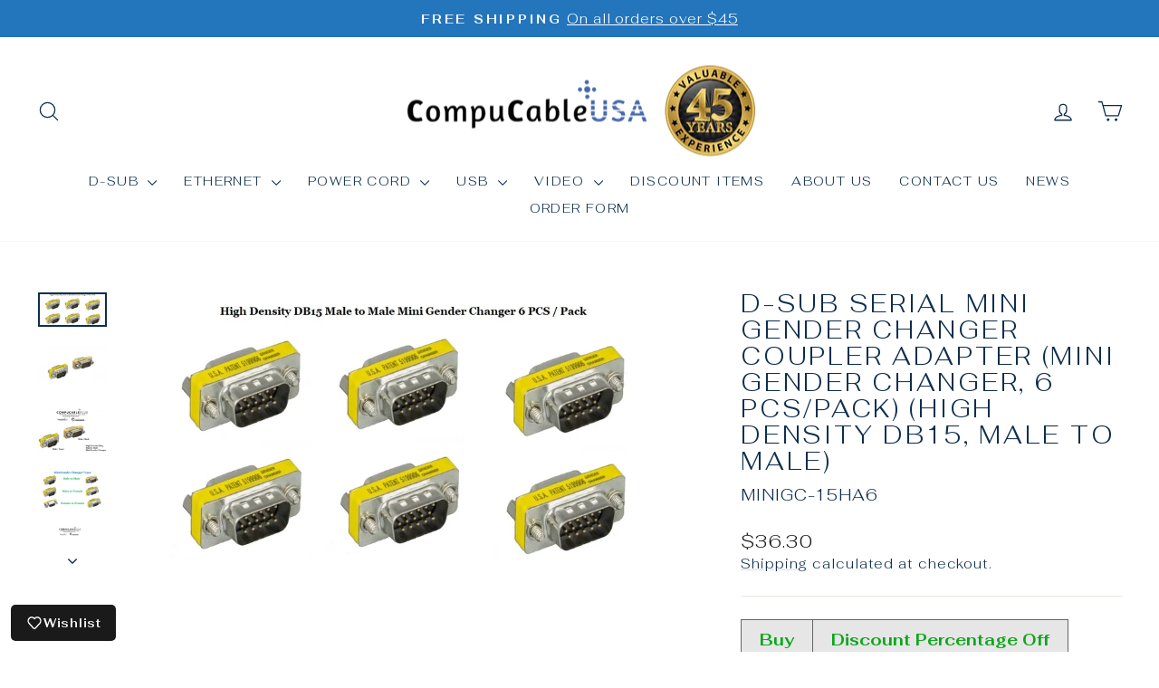

--- FILE ---
content_type: text/html; charset=utf-8
request_url: https://compucableplususa.com/products/d-sub-serial-mini-gender-changer-coupler-adapter-mini-gender-changer-6-pcs-pack-high-density-db15-male-to-male
body_size: 84945
content:
<!doctype html>
<html class="no-js" lang="en" dir="ltr">
<head>
  <meta charset="utf-8">
  <meta http-equiv="X-UA-Compatible" content="IE=edge,chrome=1">
  <meta name="viewport" content="width=device-width,initial-scale=1">
  <meta name="theme-color" content="#2375bc">
  <link rel="canonical" href="https://compucableplususa.com/products/d-sub-serial-mini-gender-changer-coupler-adapter-mini-gender-changer-6-pcs-pack-high-density-db15-male-to-male">
  <link rel="preconnect" href="https://cdn.shopify.com" crossorigin>
  <link rel="preconnect" href="https://fonts.shopifycdn.com" crossorigin>
  <link rel="dns-prefetch" href="https://productreviews.shopifycdn.com">
  <link rel="dns-prefetch" href="https://ajax.googleapis.com">
  <link rel="dns-prefetch" href="https://maps.googleapis.com">
  <link rel="dns-prefetch" href="https://maps.gstatic.com"><title>D-Sub Serial Mini Gender Changer Coupler Adapter (Mini Gender Changer,
&ndash; CompuCablePlusUSA- Providing Connectivity Solutions
</title>
<meta name="description" content="Product Title  D-Sub Serial Mini Gender Changer Coupler Adapter (Mini Gender Changer, 6 PCS/Pack) (High Density DB15, Male to Male)   Features Change the Connector Gender on Devices or Cables. Connect Two VGA Cables Together to Get A Longer Cable. VAG Port Saver. Plugging In and Out Can Wear Out Connectors. Add This Ad"><meta property="og:site_name" content="CompuCablePlusUSA- Providing Connectivity Solutions">
  <meta property="og:url" content="https://compucableplususa.com/products/d-sub-serial-mini-gender-changer-coupler-adapter-mini-gender-changer-6-pcs-pack-high-density-db15-male-to-male">
  <meta property="og:title" content="D-Sub Serial Mini Gender Changer Coupler Adapter (Mini Gender Changer, 6 PCS/Pack) (High Density DB15, Male to Male)">
  <meta property="og:type" content="product">
  <meta property="og:description" content="Product Title  D-Sub Serial Mini Gender Changer Coupler Adapter (Mini Gender Changer, 6 PCS/Pack) (High Density DB15, Male to Male)   Features Change the Connector Gender on Devices or Cables. Connect Two VGA Cables Together to Get A Longer Cable. VAG Port Saver. Plugging In and Out Can Wear Out Connectors. Add This Ad"><meta property="og:image" content="http://compucableplususa.com/cdn/shop/files/MINIGC-15HA6_PT02.jpg?v=1768288579">
    <meta property="og:image:secure_url" content="https://compucableplususa.com/cdn/shop/files/MINIGC-15HA6_PT02.jpg?v=1768288579">
    <meta property="og:image:width" content="1107">
    <meta property="og:image:height" content="557"><meta name="twitter:site" content="@">
  <meta name="twitter:card" content="summary_large_image">
  <meta name="twitter:title" content="D-Sub Serial Mini Gender Changer Coupler Adapter (Mini Gender Changer, 6 PCS/Pack) (High Density DB15, Male to Male)">
  <meta name="twitter:description" content="Product Title  D-Sub Serial Mini Gender Changer Coupler Adapter (Mini Gender Changer, 6 PCS/Pack) (High Density DB15, Male to Male)   Features Change the Connector Gender on Devices or Cables. Connect Two VGA Cables Together to Get A Longer Cable. VAG Port Saver. Plugging In and Out Can Wear Out Connectors. Add This Ad">
<style data-shopify>@font-face {
  font-family: Fahkwang;
  font-weight: 300;
  font-style: normal;
  font-display: swap;
  src: url("//compucableplususa.com/cdn/fonts/fahkwang/fahkwang_n3.3e8ed820b2fcf244e006026b9f73098ae08449df.woff2") format("woff2"),
       url("//compucableplususa.com/cdn/fonts/fahkwang/fahkwang_n3.0e8c02f67c1c110525705e7eb001af5ea940fce1.woff") format("woff");
}

  @font-face {
  font-family: Fahkwang;
  font-weight: 300;
  font-style: normal;
  font-display: swap;
  src: url("//compucableplususa.com/cdn/fonts/fahkwang/fahkwang_n3.3e8ed820b2fcf244e006026b9f73098ae08449df.woff2") format("woff2"),
       url("//compucableplususa.com/cdn/fonts/fahkwang/fahkwang_n3.0e8c02f67c1c110525705e7eb001af5ea940fce1.woff") format("woff");
}


  @font-face {
  font-family: Fahkwang;
  font-weight: 600;
  font-style: normal;
  font-display: swap;
  src: url("//compucableplususa.com/cdn/fonts/fahkwang/fahkwang_n6.3e935ba8538c2972e6cb7bb96e0b97fc79ec5039.woff2") format("woff2"),
       url("//compucableplususa.com/cdn/fonts/fahkwang/fahkwang_n6.fcf45ed3fbc5e2ce966c4099429cbe715405d9f3.woff") format("woff");
}

  @font-face {
  font-family: Fahkwang;
  font-weight: 300;
  font-style: italic;
  font-display: swap;
  src: url("//compucableplususa.com/cdn/fonts/fahkwang/fahkwang_i3.963ef38ba80d0fef676810fb86683826c52d11fd.woff2") format("woff2"),
       url("//compucableplususa.com/cdn/fonts/fahkwang/fahkwang_i3.ea59a90e133912e52ec171423b0387d5bf597396.woff") format("woff");
}

  @font-face {
  font-family: Fahkwang;
  font-weight: 600;
  font-style: italic;
  font-display: swap;
  src: url("//compucableplususa.com/cdn/fonts/fahkwang/fahkwang_i6.1c590b005e617531e5956541baf47007c386c721.woff2") format("woff2"),
       url("//compucableplususa.com/cdn/fonts/fahkwang/fahkwang_i6.6851654200acc0deec6623a0ddd906b4e622dec5.woff") format("woff");
}

</style><link href="//compucableplususa.com/cdn/shop/t/28/assets/theme.css?v=93626464380700918791755232179" rel="stylesheet" type="text/css" media="all" />
<style data-shopify>:root {
    --typeHeaderPrimary: Fahkwang;
    --typeHeaderFallback: sans-serif;
    --typeHeaderSize: 32px;
    --typeHeaderWeight: 300;
    --typeHeaderLineHeight: 1.1;
    --typeHeaderSpacing: 0.1em;

    --typeBasePrimary:Fahkwang;
    --typeBaseFallback:sans-serif;
    --typeBaseSize: 18px;
    --typeBaseWeight: 300;
    --typeBaseSpacing: 0.05em;
    --typeBaseLineHeight: 1.4;
    --typeBaselineHeightMinus01: 1.3;

    --typeCollectionTitle: 22px;

    --iconWeight: 3px;
    --iconLinecaps: round;

    
        --buttonRadius: 3px;
    

    --colorGridOverlayOpacity: 0.12;
    --colorAnnouncement: #2375bc;
    --colorAnnouncementText: #ffffff;

    --colorBody: #ffffff;
    --colorBodyAlpha05: rgba(255, 255, 255, 0.05);
    --colorBodyDim: #f2f2f2;
    --colorBodyLightDim: #fafafa;
    --colorBodyMediumDim: #f5f5f5;


    --colorBorder: #e8e8e1;

    --colorBtnPrimary: #2375bc;
    --colorBtnPrimaryLight: #388fda;
    --colorBtnPrimaryDim: #1f68a7;
    --colorBtnPrimaryText: #ffffff;

    --colorCartDot: #d74a5d;

    --colorDrawers: #ffffff;
    --colorDrawersDim: #f2f2f2;
    --colorDrawerBorder: #e8e8e1;
    --colorDrawerText: #0e2e4d;
    --colorDrawerTextDark: #02070c;
    --colorDrawerButton: #2375bc;
    --colorDrawerButtonText: #ffffff;

    --colorFooter: #ffffff;
    --colorFooterText: #0e2e4d;
    --colorFooterTextAlpha01: #0e2e4d;

    --colorGridOverlay: #000000;
    --colorGridOverlayOpacity: 0.1;

    --colorHeaderTextAlpha01: rgba(14, 46, 77, 0.1);

    --colorHeroText: #ffffff;

    --colorSmallImageBg: #ffffff;
    --colorLargeImageBg: #0f0f0f;

    --colorImageOverlay: #0e2e4d;
    --colorImageOverlayOpacity: 0.1;
    --colorImageOverlayTextShadow: 0.2;

    --colorLink: #0e2e4d;

    --colorModalBg: rgba(230, 230, 230, 0.6);

    --colorNav: #ffffff;
    --colorNavText: #0e2e4d;

    --colorPrice: #1c1d1d;

    --colorSaleTag: #d74a5d;
    --colorSaleTagText: #ffffff;

    --colorTextBody: #0e2e4d;
    --colorTextBodyAlpha015: rgba(14, 46, 77, 0.15);
    --colorTextBodyAlpha005: rgba(14, 46, 77, 0.05);
    --colorTextBodyAlpha008: rgba(14, 46, 77, 0.08);
    --colorTextSavings: #d74a5d;

    --urlIcoSelect: url(//compucableplususa.com/cdn/shop/t/28/assets/ico-select.svg);
    --urlIcoSelectFooter: url(//compucableplususa.com/cdn/shop/t/28/assets/ico-select-footer.svg);
    --urlIcoSelectWhite: url(//compucableplususa.com/cdn/shop/t/28/assets/ico-select-white.svg);

    --grid-gutter: 17px;
    --drawer-gutter: 20px;

    --sizeChartMargin: 25px 0;
    --sizeChartIconMargin: 5px;

    --newsletterReminderPadding: 40px;

    /*Shop Pay Installments*/
    --color-body-text: #0e2e4d;
    --color-body: #ffffff;
    --color-bg: #ffffff;
    }

    .placeholder-content {
    background-image: linear-gradient(100deg, #ffffff 40%, #f7f7f7 63%, #ffffff 79%);
    }</style><script>
    document.documentElement.className = document.documentElement.className.replace('no-js', 'js');

    window.theme = window.theme || {};
    theme.routes = {
      home: "/",
      cart: "/cart.js",
      cartPage: "/cart",
      cartAdd: "/cart/add.js",
      cartChange: "/cart/change.js",
      search: "/search",
      predictiveSearch: "/search/suggest"
    };
    theme.strings = {
      soldOut: "Sold Out",
      unavailable: "Unavailable",
      inStockLabel: "In stock, ready to ship",
      oneStockLabel: "Low stock - [count] item left",
      otherStockLabel: "Low stock - [count] items left",
      willNotShipUntil: "Ready to ship [date]",
      willBeInStockAfter: "Back in stock [date]",
      waitingForStock: "Backordered, shipping soon",
      savePrice: "Save [saved_amount]",
      cartEmpty: "Your cart is currently empty.",
      cartTermsConfirmation: "You must agree with the terms and conditions of sales to check out",
      searchCollections: "Collections",
      searchPages: "Pages",
      searchArticles: "Articles",
      productFrom: "from ",
      maxQuantity: "You can only have [quantity] of [title] in your cart."
    };
    theme.settings = {
      cartType: "drawer",
      isCustomerTemplate: false,
      moneyFormat: "${{amount}}",
      saveType: "dollar",
      productImageSize: "natural",
      productImageCover: true,
      predictiveSearch: true,
      predictiveSearchType: null,
      predictiveSearchVendor: false,
      predictiveSearchPrice: false,
      quickView: true,
      themeName: 'Impulse',
      themeVersion: "8.0.0"
    };
  </script>

  <script>window.performance && window.performance.mark && window.performance.mark('shopify.content_for_header.start');</script><meta name="google-site-verification" content="OwQxfsZtGNfURdKQxOOIwfnyNAdJ8Bn0eAzE9njnm9U">
<meta id="shopify-digital-wallet" name="shopify-digital-wallet" content="/31030010/digital_wallets/dialog">
<meta name="shopify-checkout-api-token" content="4be96edadbd4cc6ac1d0ec3b98ca87ca">
<link rel="alternate" hreflang="x-default" href="https://compucableplususa.com/products/d-sub-serial-mini-gender-changer-coupler-adapter-mini-gender-changer-6-pcs-pack-high-density-db15-male-to-male">
<link rel="alternate" hreflang="en" href="https://compucableplususa.com/products/d-sub-serial-mini-gender-changer-coupler-adapter-mini-gender-changer-6-pcs-pack-high-density-db15-male-to-male">
<link rel="alternate" hreflang="en-DK" href="https://compucableplususa.com/en-dk/products/d-sub-serial-mini-gender-changer-coupler-adapter-mini-gender-changer-6-pcs-pack-high-density-db15-male-to-male">
<link rel="alternate" type="application/json+oembed" href="https://compucableplususa.com/products/d-sub-serial-mini-gender-changer-coupler-adapter-mini-gender-changer-6-pcs-pack-high-density-db15-male-to-male.oembed">
<script async="async" src="/checkouts/internal/preloads.js?locale=en-US"></script>
<link rel="preconnect" href="https://shop.app" crossorigin="anonymous">
<script async="async" src="https://shop.app/checkouts/internal/preloads.js?locale=en-US&shop_id=31030010" crossorigin="anonymous"></script>
<script id="apple-pay-shop-capabilities" type="application/json">{"shopId":31030010,"countryCode":"US","currencyCode":"USD","merchantCapabilities":["supports3DS"],"merchantId":"gid:\/\/shopify\/Shop\/31030010","merchantName":"CompuCablePlusUSA- Providing Connectivity Solutions","requiredBillingContactFields":["postalAddress","email","phone"],"requiredShippingContactFields":["postalAddress","email","phone"],"shippingType":"shipping","supportedNetworks":["visa","masterCard","amex","discover","elo","jcb"],"total":{"type":"pending","label":"CompuCablePlusUSA- Providing Connectivity Solutions","amount":"1.00"},"shopifyPaymentsEnabled":true,"supportsSubscriptions":true}</script>
<script id="shopify-features" type="application/json">{"accessToken":"4be96edadbd4cc6ac1d0ec3b98ca87ca","betas":["rich-media-storefront-analytics"],"domain":"compucableplususa.com","predictiveSearch":true,"shopId":31030010,"locale":"en"}</script>
<script>var Shopify = Shopify || {};
Shopify.shop = "customcablewizard.myshopify.com";
Shopify.locale = "en";
Shopify.currency = {"active":"USD","rate":"1.0"};
Shopify.country = "US";
Shopify.theme = {"name":"Impulse","id":181871706400,"schema_name":"Impulse","schema_version":"8.0.0","theme_store_id":857,"role":"main"};
Shopify.theme.handle = "null";
Shopify.theme.style = {"id":null,"handle":null};
Shopify.cdnHost = "compucableplususa.com/cdn";
Shopify.routes = Shopify.routes || {};
Shopify.routes.root = "/";</script>
<script type="module">!function(o){(o.Shopify=o.Shopify||{}).modules=!0}(window);</script>
<script>!function(o){function n(){var o=[];function n(){o.push(Array.prototype.slice.apply(arguments))}return n.q=o,n}var t=o.Shopify=o.Shopify||{};t.loadFeatures=n(),t.autoloadFeatures=n()}(window);</script>
<script>
  window.ShopifyPay = window.ShopifyPay || {};
  window.ShopifyPay.apiHost = "shop.app\/pay";
  window.ShopifyPay.redirectState = null;
</script>
<script id="shop-js-analytics" type="application/json">{"pageType":"product"}</script>
<script defer="defer" async type="module" src="//compucableplususa.com/cdn/shopifycloud/shop-js/modules/v2/client.init-shop-cart-sync_BT-GjEfc.en.esm.js"></script>
<script defer="defer" async type="module" src="//compucableplususa.com/cdn/shopifycloud/shop-js/modules/v2/chunk.common_D58fp_Oc.esm.js"></script>
<script defer="defer" async type="module" src="//compucableplususa.com/cdn/shopifycloud/shop-js/modules/v2/chunk.modal_xMitdFEc.esm.js"></script>
<script type="module">
  await import("//compucableplususa.com/cdn/shopifycloud/shop-js/modules/v2/client.init-shop-cart-sync_BT-GjEfc.en.esm.js");
await import("//compucableplususa.com/cdn/shopifycloud/shop-js/modules/v2/chunk.common_D58fp_Oc.esm.js");
await import("//compucableplususa.com/cdn/shopifycloud/shop-js/modules/v2/chunk.modal_xMitdFEc.esm.js");

  window.Shopify.SignInWithShop?.initShopCartSync?.({"fedCMEnabled":true,"windoidEnabled":true});

</script>
<script defer="defer" async type="module" src="//compucableplususa.com/cdn/shopifycloud/shop-js/modules/v2/client.payment-terms_Ci9AEqFq.en.esm.js"></script>
<script defer="defer" async type="module" src="//compucableplususa.com/cdn/shopifycloud/shop-js/modules/v2/chunk.common_D58fp_Oc.esm.js"></script>
<script defer="defer" async type="module" src="//compucableplususa.com/cdn/shopifycloud/shop-js/modules/v2/chunk.modal_xMitdFEc.esm.js"></script>
<script type="module">
  await import("//compucableplususa.com/cdn/shopifycloud/shop-js/modules/v2/client.payment-terms_Ci9AEqFq.en.esm.js");
await import("//compucableplususa.com/cdn/shopifycloud/shop-js/modules/v2/chunk.common_D58fp_Oc.esm.js");
await import("//compucableplususa.com/cdn/shopifycloud/shop-js/modules/v2/chunk.modal_xMitdFEc.esm.js");

  
</script>
<script>
  window.Shopify = window.Shopify || {};
  if (!window.Shopify.featureAssets) window.Shopify.featureAssets = {};
  window.Shopify.featureAssets['shop-js'] = {"shop-cart-sync":["modules/v2/client.shop-cart-sync_DZOKe7Ll.en.esm.js","modules/v2/chunk.common_D58fp_Oc.esm.js","modules/v2/chunk.modal_xMitdFEc.esm.js"],"init-fed-cm":["modules/v2/client.init-fed-cm_B6oLuCjv.en.esm.js","modules/v2/chunk.common_D58fp_Oc.esm.js","modules/v2/chunk.modal_xMitdFEc.esm.js"],"shop-cash-offers":["modules/v2/client.shop-cash-offers_D2sdYoxE.en.esm.js","modules/v2/chunk.common_D58fp_Oc.esm.js","modules/v2/chunk.modal_xMitdFEc.esm.js"],"shop-login-button":["modules/v2/client.shop-login-button_QeVjl5Y3.en.esm.js","modules/v2/chunk.common_D58fp_Oc.esm.js","modules/v2/chunk.modal_xMitdFEc.esm.js"],"pay-button":["modules/v2/client.pay-button_DXTOsIq6.en.esm.js","modules/v2/chunk.common_D58fp_Oc.esm.js","modules/v2/chunk.modal_xMitdFEc.esm.js"],"shop-button":["modules/v2/client.shop-button_DQZHx9pm.en.esm.js","modules/v2/chunk.common_D58fp_Oc.esm.js","modules/v2/chunk.modal_xMitdFEc.esm.js"],"avatar":["modules/v2/client.avatar_BTnouDA3.en.esm.js"],"init-windoid":["modules/v2/client.init-windoid_CR1B-cfM.en.esm.js","modules/v2/chunk.common_D58fp_Oc.esm.js","modules/v2/chunk.modal_xMitdFEc.esm.js"],"init-shop-for-new-customer-accounts":["modules/v2/client.init-shop-for-new-customer-accounts_C_vY_xzh.en.esm.js","modules/v2/client.shop-login-button_QeVjl5Y3.en.esm.js","modules/v2/chunk.common_D58fp_Oc.esm.js","modules/v2/chunk.modal_xMitdFEc.esm.js"],"init-shop-email-lookup-coordinator":["modules/v2/client.init-shop-email-lookup-coordinator_BI7n9ZSv.en.esm.js","modules/v2/chunk.common_D58fp_Oc.esm.js","modules/v2/chunk.modal_xMitdFEc.esm.js"],"init-shop-cart-sync":["modules/v2/client.init-shop-cart-sync_BT-GjEfc.en.esm.js","modules/v2/chunk.common_D58fp_Oc.esm.js","modules/v2/chunk.modal_xMitdFEc.esm.js"],"shop-toast-manager":["modules/v2/client.shop-toast-manager_DiYdP3xc.en.esm.js","modules/v2/chunk.common_D58fp_Oc.esm.js","modules/v2/chunk.modal_xMitdFEc.esm.js"],"init-customer-accounts":["modules/v2/client.init-customer-accounts_D9ZNqS-Q.en.esm.js","modules/v2/client.shop-login-button_QeVjl5Y3.en.esm.js","modules/v2/chunk.common_D58fp_Oc.esm.js","modules/v2/chunk.modal_xMitdFEc.esm.js"],"init-customer-accounts-sign-up":["modules/v2/client.init-customer-accounts-sign-up_iGw4briv.en.esm.js","modules/v2/client.shop-login-button_QeVjl5Y3.en.esm.js","modules/v2/chunk.common_D58fp_Oc.esm.js","modules/v2/chunk.modal_xMitdFEc.esm.js"],"shop-follow-button":["modules/v2/client.shop-follow-button_CqMgW2wH.en.esm.js","modules/v2/chunk.common_D58fp_Oc.esm.js","modules/v2/chunk.modal_xMitdFEc.esm.js"],"checkout-modal":["modules/v2/client.checkout-modal_xHeaAweL.en.esm.js","modules/v2/chunk.common_D58fp_Oc.esm.js","modules/v2/chunk.modal_xMitdFEc.esm.js"],"shop-login":["modules/v2/client.shop-login_D91U-Q7h.en.esm.js","modules/v2/chunk.common_D58fp_Oc.esm.js","modules/v2/chunk.modal_xMitdFEc.esm.js"],"lead-capture":["modules/v2/client.lead-capture_BJmE1dJe.en.esm.js","modules/v2/chunk.common_D58fp_Oc.esm.js","modules/v2/chunk.modal_xMitdFEc.esm.js"],"payment-terms":["modules/v2/client.payment-terms_Ci9AEqFq.en.esm.js","modules/v2/chunk.common_D58fp_Oc.esm.js","modules/v2/chunk.modal_xMitdFEc.esm.js"]};
</script>
<script>(function() {
  var isLoaded = false;
  function asyncLoad() {
    if (isLoaded) return;
    isLoaded = true;
    var urls = ["https:\/\/cdn.shopify.com\/s\/files\/1\/3103\/0010\/t\/5\/assets\/spreadrwidget.js?v=1595536876\u0026shop=customcablewizard.myshopify.com"];
    for (var i = 0; i < urls.length; i++) {
      var s = document.createElement('script');
      s.type = 'text/javascript';
      s.async = true;
      s.src = urls[i];
      var x = document.getElementsByTagName('script')[0];
      x.parentNode.insertBefore(s, x);
    }
  };
  if(window.attachEvent) {
    window.attachEvent('onload', asyncLoad);
  } else {
    window.addEventListener('load', asyncLoad, false);
  }
})();</script>
<script id="__st">var __st={"a":31030010,"offset":-28800,"reqid":"743bf28d-6cf8-4480-b18c-b1ed6ddb0849-1769247830","pageurl":"compucableplususa.com\/products\/d-sub-serial-mini-gender-changer-coupler-adapter-mini-gender-changer-6-pcs-pack-high-density-db15-male-to-male","u":"117ac6875bf2","p":"product","rtyp":"product","rid":6883655155777};</script>
<script>window.ShopifyPaypalV4VisibilityTracking = true;</script>
<script id="captcha-bootstrap">!function(){'use strict';const t='contact',e='account',n='new_comment',o=[[t,t],['blogs',n],['comments',n],[t,'customer']],c=[[e,'customer_login'],[e,'guest_login'],[e,'recover_customer_password'],[e,'create_customer']],r=t=>t.map((([t,e])=>`form[action*='/${t}']:not([data-nocaptcha='true']) input[name='form_type'][value='${e}']`)).join(','),a=t=>()=>t?[...document.querySelectorAll(t)].map((t=>t.form)):[];function s(){const t=[...o],e=r(t);return a(e)}const i='password',u='form_key',d=['recaptcha-v3-token','g-recaptcha-response','h-captcha-response',i],f=()=>{try{return window.sessionStorage}catch{return}},m='__shopify_v',_=t=>t.elements[u];function p(t,e,n=!1){try{const o=window.sessionStorage,c=JSON.parse(o.getItem(e)),{data:r}=function(t){const{data:e,action:n}=t;return t[m]||n?{data:e,action:n}:{data:t,action:n}}(c);for(const[e,n]of Object.entries(r))t.elements[e]&&(t.elements[e].value=n);n&&o.removeItem(e)}catch(o){console.error('form repopulation failed',{error:o})}}const l='form_type',E='cptcha';function T(t){t.dataset[E]=!0}const w=window,h=w.document,L='Shopify',v='ce_forms',y='captcha';let A=!1;((t,e)=>{const n=(g='f06e6c50-85a8-45c8-87d0-21a2b65856fe',I='https://cdn.shopify.com/shopifycloud/storefront-forms-hcaptcha/ce_storefront_forms_captcha_hcaptcha.v1.5.2.iife.js',D={infoText:'Protected by hCaptcha',privacyText:'Privacy',termsText:'Terms'},(t,e,n)=>{const o=w[L][v],c=o.bindForm;if(c)return c(t,g,e,D).then(n);var r;o.q.push([[t,g,e,D],n]),r=I,A||(h.body.append(Object.assign(h.createElement('script'),{id:'captcha-provider',async:!0,src:r})),A=!0)});var g,I,D;w[L]=w[L]||{},w[L][v]=w[L][v]||{},w[L][v].q=[],w[L][y]=w[L][y]||{},w[L][y].protect=function(t,e){n(t,void 0,e),T(t)},Object.freeze(w[L][y]),function(t,e,n,w,h,L){const[v,y,A,g]=function(t,e,n){const i=e?o:[],u=t?c:[],d=[...i,...u],f=r(d),m=r(i),_=r(d.filter((([t,e])=>n.includes(e))));return[a(f),a(m),a(_),s()]}(w,h,L),I=t=>{const e=t.target;return e instanceof HTMLFormElement?e:e&&e.form},D=t=>v().includes(t);t.addEventListener('submit',(t=>{const e=I(t);if(!e)return;const n=D(e)&&!e.dataset.hcaptchaBound&&!e.dataset.recaptchaBound,o=_(e),c=g().includes(e)&&(!o||!o.value);(n||c)&&t.preventDefault(),c&&!n&&(function(t){try{if(!f())return;!function(t){const e=f();if(!e)return;const n=_(t);if(!n)return;const o=n.value;o&&e.removeItem(o)}(t);const e=Array.from(Array(32),(()=>Math.random().toString(36)[2])).join('');!function(t,e){_(t)||t.append(Object.assign(document.createElement('input'),{type:'hidden',name:u})),t.elements[u].value=e}(t,e),function(t,e){const n=f();if(!n)return;const o=[...t.querySelectorAll(`input[type='${i}']`)].map((({name:t})=>t)),c=[...d,...o],r={};for(const[a,s]of new FormData(t).entries())c.includes(a)||(r[a]=s);n.setItem(e,JSON.stringify({[m]:1,action:t.action,data:r}))}(t,e)}catch(e){console.error('failed to persist form',e)}}(e),e.submit())}));const S=(t,e)=>{t&&!t.dataset[E]&&(n(t,e.some((e=>e===t))),T(t))};for(const o of['focusin','change'])t.addEventListener(o,(t=>{const e=I(t);D(e)&&S(e,y())}));const B=e.get('form_key'),M=e.get(l),P=B&&M;t.addEventListener('DOMContentLoaded',(()=>{const t=y();if(P)for(const e of t)e.elements[l].value===M&&p(e,B);[...new Set([...A(),...v().filter((t=>'true'===t.dataset.shopifyCaptcha))])].forEach((e=>S(e,t)))}))}(h,new URLSearchParams(w.location.search),n,t,e,['guest_login'])})(!0,!0)}();</script>
<script integrity="sha256-4kQ18oKyAcykRKYeNunJcIwy7WH5gtpwJnB7kiuLZ1E=" data-source-attribution="shopify.loadfeatures" defer="defer" src="//compucableplususa.com/cdn/shopifycloud/storefront/assets/storefront/load_feature-a0a9edcb.js" crossorigin="anonymous"></script>
<script crossorigin="anonymous" defer="defer" src="//compucableplususa.com/cdn/shopifycloud/storefront/assets/shopify_pay/storefront-65b4c6d7.js?v=20250812"></script>
<script data-source-attribution="shopify.dynamic_checkout.dynamic.init">var Shopify=Shopify||{};Shopify.PaymentButton=Shopify.PaymentButton||{isStorefrontPortableWallets:!0,init:function(){window.Shopify.PaymentButton.init=function(){};var t=document.createElement("script");t.src="https://compucableplususa.com/cdn/shopifycloud/portable-wallets/latest/portable-wallets.en.js",t.type="module",document.head.appendChild(t)}};
</script>
<script data-source-attribution="shopify.dynamic_checkout.buyer_consent">
  function portableWalletsHideBuyerConsent(e){var t=document.getElementById("shopify-buyer-consent"),n=document.getElementById("shopify-subscription-policy-button");t&&n&&(t.classList.add("hidden"),t.setAttribute("aria-hidden","true"),n.removeEventListener("click",e))}function portableWalletsShowBuyerConsent(e){var t=document.getElementById("shopify-buyer-consent"),n=document.getElementById("shopify-subscription-policy-button");t&&n&&(t.classList.remove("hidden"),t.removeAttribute("aria-hidden"),n.addEventListener("click",e))}window.Shopify?.PaymentButton&&(window.Shopify.PaymentButton.hideBuyerConsent=portableWalletsHideBuyerConsent,window.Shopify.PaymentButton.showBuyerConsent=portableWalletsShowBuyerConsent);
</script>
<script data-source-attribution="shopify.dynamic_checkout.cart.bootstrap">document.addEventListener("DOMContentLoaded",(function(){function t(){return document.querySelector("shopify-accelerated-checkout-cart, shopify-accelerated-checkout")}if(t())Shopify.PaymentButton.init();else{new MutationObserver((function(e,n){t()&&(Shopify.PaymentButton.init(),n.disconnect())})).observe(document.body,{childList:!0,subtree:!0})}}));
</script>
<link id="shopify-accelerated-checkout-styles" rel="stylesheet" media="screen" href="https://compucableplususa.com/cdn/shopifycloud/portable-wallets/latest/accelerated-checkout-backwards-compat.css" crossorigin="anonymous">
<style id="shopify-accelerated-checkout-cart">
        #shopify-buyer-consent {
  margin-top: 1em;
  display: inline-block;
  width: 100%;
}

#shopify-buyer-consent.hidden {
  display: none;
}

#shopify-subscription-policy-button {
  background: none;
  border: none;
  padding: 0;
  text-decoration: underline;
  font-size: inherit;
  cursor: pointer;
}

#shopify-subscription-policy-button::before {
  box-shadow: none;
}

      </style>

<script>window.performance && window.performance.mark && window.performance.mark('shopify.content_for_header.end');</script>

  <script src="//compucableplususa.com/cdn/shop/t/28/assets/vendor-scripts-v11.js" defer="defer"></script><link rel="stylesheet" href="//compucableplususa.com/cdn/shop/t/28/assets/country-flags.css"><script src="//compucableplususa.com/cdn/shop/t/28/assets/theme.js?v=22325264162658116151755232163" defer="defer"></script>
<script type="text/javascript">
  window.Pop = window.Pop || {};
  window.Pop.common = window.Pop.common || {};
  window.Pop.common.shop = {
    permanent_domain: 'customcablewizard.myshopify.com',
    currency: "USD",
    money_format: "${{amount}}",
    id: 31030010
  };
  

  window.Pop.common.template = 'product';
  window.Pop.common.cart = {};
  window.Pop.common.vapid_public_key = "BJuXCmrtTK335SuczdNVYrGVtP_WXn4jImChm49st7K7z7e8gxSZUKk4DhUpk8j2Xpiw5G4-ylNbMKLlKkUEU98=";
  window.Pop.global_config = {"asset_urls":{"loy":{},"rev":{},"pu":{"init_js":null},"widgets":{"init_js":"https:\/\/cdn.shopify.com\/s\/files\/1\/0194\/1736\/6592\/t\/1\/assets\/ba_widget_init.js?v=1743185715","modal_js":"https:\/\/cdn.shopify.com\/s\/files\/1\/0194\/1736\/6592\/t\/1\/assets\/ba_widget_modal.js?v=1728041538","modal_css":"https:\/\/cdn.shopify.com\/s\/files\/1\/0194\/1736\/6592\/t\/1\/assets\/ba_widget_modal.css?v=1654723622"},"forms":{},"global":{"helper_js":"https:\/\/cdn.shopify.com\/s\/files\/1\/0194\/1736\/6592\/t\/1\/assets\/ba_pop_tracking.js?v=1704919189"}},"proxy_paths":{"pop":"\/apps\/ba-pop","app_metrics":"\/apps\/ba-pop\/app_metrics","push_subscription":"\/apps\/ba-pop\/push"},"aat":["pop"],"pv":false,"sts":false,"bam":true,"batc":true,"base_money_format":"${{amount}}","online_store_version":1,"loy_js_api_enabled":false,"shop":{"id":31030010,"name":"CompuCablePlusUSA- Providing Connectivity Solutions","domain":"compucableplususa.com"}};
  window.Pop.widgets_config = {"id":66115,"active":false,"frequency_limit_amount":2,"frequency_limit_time_unit":"days","background_image":{"position":"none","widget_background_preview_url":""},"initial_state":{"body":"Sign up for email to get access to the latest products, exclusives and offers. ","title":"BE THE FIRST TO KNOW","cta_text":"GET MY 10% OFF","show_email":"true","action_text":"Saving...","footer_text":"You are signing up to receive communication via email and can unsubscribe at any time.","dismiss_text":"No thanks","email_placeholder":"Email Address","phone_placeholder":"Phone Number"},"success_state":{"body":"Thanks for subscribing. \r\nCopy your discount code and apply to your next order.","title":"Discount Unlocked 🎉","cta_text":"Continue shopping","cta_action":"dismiss","redirect_url":"","open_url_new_tab":"false"},"closed_state":{"action":"show_sticky_bar","font_size":"20","action_text":"GET 10% OFF","display_offset":"300","display_position":"left"},"error_state":{"submit_error":"Sorry, please try again later","invalid_email":"Please enter valid email address!","error_subscribing":"Error subscribing, try again later","already_registered":"You have already registered","invalid_phone_number":"Please enter valid phone number!"},"trigger":{"action":"on_timer","delay_in_seconds":"0"},"colors":{"link_color":"#4FC3F7","sticky_bar_bg":"#C62828","cta_font_color":"#fff","body_font_color":"#000","sticky_bar_text":"#fff","background_color":"#fff","error_text_color":"#ff2626","title_font_color":"#000","footer_font_color":"#bbb","dismiss_font_color":"#bbb","cta_background_color":"#000","sticky_coupon_bar_bg":"#286ef8","error_text_background":"","sticky_coupon_bar_text":"#fff"},"sticky_coupon_bar":{"enabled":"true","message":"Don't forget to use your code"},"display_style":{"font":"Arial","size":"regular","align":"center"},"dismissable":true,"has_background":false,"opt_in_channels":["email"],"rules":[],"widget_css":".powered_by_rivo{\n  display: block;\n}\n.ba_widget_main_design {\n  background: #fff;\n}\n.ba_widget_content{text-align: center}\n.ba_widget_parent{\n  font-family: Arial;\n}\n.ba_widget_parent.background{\n}\n.ba_widget_left_content{\n}\n.ba_widget_right_content{\n}\n#ba_widget_cta_button:disabled{\n  background: #000cc;\n}\n#ba_widget_cta_button{\n  background: #000;\n  color: #fff;\n}\n#ba_widget_cta_button:after {\n  background: #000e0;\n}\n.ba_initial_state_title, .ba_success_state_title{\n  color: #000;\n}\n.ba_initial_state_body, .ba_success_state_body{\n  color: #000;\n}\n.ba_initial_state_dismiss_text{\n  color: #bbb;\n}\n.ba_initial_state_footer_text, .ba_initial_state_sms_agreement{\n  color: #bbb;\n}\n.ba_widget_error{\n  color: #ff2626;\n  background: ;\n}\n.ba_link_color{\n  color: #4FC3F7;\n}\n","custom_css":null,"logo":null};
</script>


<script type="text/javascript">
  

  (function() {
    //Global snippet for Email Popups
    //this is updated automatically - do not edit manually.
    document.addEventListener('DOMContentLoaded', function() {
      function loadScript(src, defer, done) {
        var js = document.createElement('script');
        js.src = src;
        js.defer = defer;
        js.onload = function(){done();};
        js.onerror = function(){
          done(new Error('Failed to load script ' + src));
        };
        document.head.appendChild(js);
      }

      function browserSupportsAllFeatures() {
        return window.Promise && window.fetch && window.Symbol;
      }

      if (browserSupportsAllFeatures()) {
        main();
      } else {
        loadScript('https://cdnjs.cloudflare.com/polyfill/v3/polyfill.min.js?features=Promise,fetch', true, main);
      }

      function loadAppScripts(){
        const popAppEmbedEnabled = document.getElementById("pop-app-embed-init");

        if (window.Pop.global_config.aat.includes("pop") && !popAppEmbedEnabled){
          loadScript(window.Pop.global_config.asset_urls.widgets.init_js, true, function(){});
        }
      }

      function main(err) {
        loadScript(window.Pop.global_config.asset_urls.global.helper_js, false, loadAppScripts);
      }
    });
  })();
</script>

<!-- BEGIN app block: shopify://apps/kaching-bundles/blocks/app-embed-block/6c637362-a106-4a32-94ac-94dcfd68cdb8 -->
<!-- Kaching Bundles App Embed -->

<!-- BEGIN app snippet: app-embed-content --><script>
  // Prevent duplicate initialization if both app embeds are enabled
  if (window.kachingBundlesAppEmbedLoaded) {
    console.warn('[Kaching Bundles] Multiple app embed blocks detected. Please disable one of them. Skipping duplicate initialization.');
  } else {
    window.kachingBundlesAppEmbedLoaded = true;
    window.kachingBundlesEnabled = true;
    window.kachingBundlesInitialized = false;

    // Allow calling kachingBundlesInitialize before the script is loaded
    (() => {
      let shouldInitialize = false;
      let realInitialize = null;

      window.kachingBundlesInitialize = () => {
        if (realInitialize) {
          realInitialize();
        } else {
          shouldInitialize = true;
        }
      };

      Object.defineProperty(window, '__kachingBundlesInitializeInternal', {
        set(fn) {
          realInitialize = fn;
          if (shouldInitialize) {
            shouldInitialize = false;
            fn();
          }
        },
        get() {
          return realInitialize;
        }
      });
    })();
  }
</script>

<script id="kaching-bundles-config" type="application/json">
  

  {
    "shopifyDomain": "customcablewizard.myshopify.com",
    "moneyFormat": "${{amount}}",
    "locale": "en",
    "liquidLocale": "en",
    "country": "US",
    "currencyRate": 1,
    "marketId": 1398308929,
    "productId": 6883655155777,
    "storefrontAccessToken": "9158bc92bd28bc2b8fcac82d63b805ea",
    "accessScopes": ["unauthenticated_read_product_inventory","unauthenticated_read_product_listings","unauthenticated_read_selling_plans"],
    "customApiHost": null,
    "keepQuantityInput": false,
    "ignoreDeselect": false,
    "ignoreUnitPrice": false,
    "requireCustomerLogin": false,
    "abTestsRunning": false,
    "webPixel": true,
    "b2bCustomer": false,
    "isLoggedIn": false,
    "preview": false,
    "defaultTranslations": {
      "system.out_of_stock": "There\u0026#39;s not enough items in our stock, please select smaller bundle.",
      "system.invalid_variant": "Sorry, this is not currently available.",
      "system.unavailable_option_value": "Unavailable"
    },
    "customSelectors": {
      "quantity": null,
      "addToCartButton": null,
      "variantPicker": null,
      "price": null,
      "priceCompare": null
    },
    "shopCustomStyles": "",
    "featureFlags": {"native_swatches_disabled":false,"remove_variant_change_delay":false,"legacy_saved_percentage":false,"initialize_with_form_variant":true,"disable_variant_option_sync":false,"observe_form_selling_plan":true,"price_rounding_v2":true,"variant_images":true,"hide_missing_variants":true,"intercept_cart_request":true,"reinitialize_morphed_placeholders":true}

  }
</script>



<link rel="modulepreload" href="https://cdn.shopify.com/extensions/019bebbf-8952-7dbe-b876-3746d8461a8b/kaching-bundles-1561/assets/kaching-bundles.js" crossorigin="anonymous" fetchpriority="high">
<script type="module" src="https://cdn.shopify.com/extensions/019bebbf-8952-7dbe-b876-3746d8461a8b/kaching-bundles-1561/assets/loader.js" crossorigin="anonymous" fetchpriority="high"></script>
<link rel="stylesheet" href="https://cdn.shopify.com/extensions/019bebbf-8952-7dbe-b876-3746d8461a8b/kaching-bundles-1561/assets/kaching-bundles.css" media="print" onload="this.media='all'" fetchpriority="high">

<style>
  .kaching-bundles__block {
    display: none;
  }

  .kaching-bundles-sticky-atc {
    display: none;
  }
</style>

<!-- BEGIN app snippet: product -->
  <script class="kaching-bundles-product" data-product-id="6883655155777" data-main="true" type="application/json">
    {
      "id": 6883655155777,
      "handle": "d-sub-serial-mini-gender-changer-coupler-adapter-mini-gender-changer-6-pcs-pack-high-density-db15-male-to-male",
      "url": "\/products\/d-sub-serial-mini-gender-changer-coupler-adapter-mini-gender-changer-6-pcs-pack-high-density-db15-male-to-male",
      "availableForSale": true,
      "title": "D-Sub Serial Mini Gender Changer Coupler Adapter (Mini Gender Changer, 6 PCS\/Pack) (High Density DB15, Male to Male)",
      "image": "\/\/compucableplususa.com\/cdn\/shop\/files\/MINIGC-15HA6_PT02.jpg?height=200\u0026v=1768288579",
      "collectionIds": [502268559648,269274480705],
      "options": [
        
          {
            "defaultName": "Title",
            "name": "Title",
            "position": 1,
            "optionValues": [
              
                {
                  "id": 374074310944,
                  "defaultName": "Default Title",
                  "name": "Default Title",
                  "swatch": {
                    "color": null,
                    "image": null
                  }
                }
              
            ]
          }
        
      ],
      "selectedVariantId": 40168331149377,
      "variants": [
        
          {
            "id": 40168331149377,
            "availableForSale": true,
            "price": 3630,
            "compareAtPrice": null,
            "options": ["Default Title"],
            "imageId": null,
            "image": null,
            "inventoryManagement": "shopify",
            "inventoryPolicy": "deny",
            "inventoryQuantity": 50,
            "unitPriceQuantityValue": null,
            "unitPriceQuantityUnit": null,
            "unitPriceReferenceValue": null,
            "unitPriceReferenceUnit": null,
            "sellingPlans": [
              
            ]
          }
        
      ],
      "requiresSellingPlan": false,
      "sellingPlans": [
        
      ],
      "isNativeBundle": null,
      "metafields": {
        "text": null,
        "text2": null,
        "text3": null,
        "text4": null
      },
      "legacyMetafields": {
        "kaching_bundles": {
          "text": null,
          "text2": null
        }
      }
    }
  </script>

<!-- END app snippet --><!-- BEGIN app snippet: deal_blocks -->
  

  

  

  

  
    <script class="kaching-bundles-deal-block-settings" data-product-id="6883655155777" type="application/json"></script>
  

  

<!-- END app snippet -->


<!-- END app snippet -->

<!-- Kaching Bundles App Embed End -->


<!-- END app block --><!-- BEGIN app block: shopify://apps/tipo-related-products/blocks/app-embed/75cf2d86-3988-45e7-8f28-ada23c99704f --><script type="text/javascript">
  
    
    
    var Globo = Globo || {};
    window.Globo.RelatedProducts = window.Globo.RelatedProducts || {}; window.moneyFormat = "${{amount}}"; window.shopCurrency = "USD";
    window.globoRelatedProductsConfig = {
      __webpack_public_path__ : "https://cdn.shopify.com/extensions/019a6293-eea2-75db-9d64-cc7878a1288f/related-test-cli3-121/assets/", apiUrl: "https://related-products.globo.io/api", alternateApiUrl: "https://related-products.globo.io",
      shop: "customcablewizard.myshopify.com", domain: "compucableplususa.com",themeOs20: true, page: 'product',
      customer:null,
      urls:  { search: '/apps/glorelated/data', collection: '/apps/glorelated/data'} ,
      translation: {"add_to_cart":"Add to cart","added_to_cart":"Added to cart","add_selected_to_cart":"Add selected to cart","added_selected_to_cart":"Added selected to cart","sale":"Sale","total_price":"Total price:","this_item":"This item:","sold_out":"Sold out","add_to_cart_short":"ADD","added_to_cart_short":"ADDED"},
      settings: {"hidewatermark":false,"redirect":true,"new_tab":true,"image_ratio":"350:350","visible_tags":null,"hidden_tags":null,"hidden_collections":null,"exclude_tags":null,"carousel_autoplay":false,"carousel_disable_in_mobile":false,"carousel_loop":false,"carousel_rtl":true,"carousel_items":"5","sold_out":true,"discount":{"enable":false,"condition":"any","type":"percentage","value":10},"copyright":"Powered by \u003ca href=\"https:\/\/tipo.io\" target=\"_blank\" title=\"Make eCommerce better with Tipo Apps\"\u003eTipo\u003c\/a\u003e \u003ca href=\"https:\/\/apps.shopify.com\/globo-related-products\" target=\"_blank\"  title=\"Tipo Related Products, Upsell\"\u003eRelated\u003c\/a\u003e"},
      boughtTogetherIds: {},
      trendingProducts: ["compucableplususa-dc-male-power-plug-to-bare-wires-power-pigtail-cord-roj-2-1mm-x-5-5mm-black-1-ft","db50-female-crimp-type-unshielded-plastic-hood","compucableplususa-best-d-sub-pin-crimping-tool-perfect-for-compucableplususa-dbc-rs-232-serial-cable-to-lead-wires-and-dct-crimp-diy-kits-great-for-d-sub-crimping-and-terminals-assembly","d-sub-crimp-type-connector-diy-kit-male-female-9-hd15-15-25-pin-shielded-metal-elbow-hood-with-screws-and-strain-relief","compucableplususa-nema-l6-20p-to-c13-twist-lock-power-adapter-cord-14-awg-sjt-15a-250v-ul-certified-black-6-8-10-15-ft","8k-uhd-hdmi-2-1-built-in-signal-booster-aoc-cmp-35-150-ft","d-sub-solder-type-shielded-metal-hood","compucableplususa-com-db15-male-solderless-type-shielded-metal-hood-solderless-breakout-connector-rs232-d-sub-serial-adapter-db15-male","compucableplususa-shielded-usb-c-male-to-usb-a-female-active-extension-cable-usb-3-2-gen-2-10gbps-signal-booster-chipset-extra-usb-c-power-port-for-stability-plug-play-black-15-ft","d-sub-solder-type-connector-diy-kit-male-female-9-hd15-15-25-37-50-pin-unshielded-plastic-hood-with-screws","db37-male-solder-type-unshielded-plastic-hood","db37-male-crimp-type-unshielded-plastic-hood","compucableplus-rs-232-serial-cable-shielded-molded-beige-db25-to-db25-male-to-male-6-feet","db9-female-crimp-type-unshielded-plastic-hood","compucableplususa-shielded-nema-5-15p-to-iec-c13-north-american-standard-power-cord-14awg-sjt-15a-125v-ul-certified-black-3-6-ft","scsi-serial-cable-shielded-molded-beige-db50-to-db50-male-to-male-10-ft","compucableplususa-com-best-industrial-serial-db9-d-sub-9-pin-male-rs232-serial-cable-with-bare-wire-28-awg-with-black-pvc-jacket-male-5-feet","compucableplususa-com-db9-male-to-female-can-bus-termination-resistor-built-in-120-ohm-can-terminating-resistor-db9-male-to-female-120-ohm-can-bus-1-pc-pack","compucableplus-cat6a-s-ftp-indoor-outdoor-ip67-waterproof-retractable-shielded-ethernet-network-cable-mobile-extension-reel-female-to-female-150-ft-black","db9-male-solder-type-shielded-metal-hood","db25-d-sub-25-pin-solderless-25-pin-1-piece-female","compucableplususa-nema-5-15p-to-iec-60320-c19-heavy-duty-power-cord-14-awg-sjt-15a-125v-ul-certified-black-3-6-8-10-15-ft","compucableplususa-nema-5-15p-to-5-15r-x-3-triple-splitter-power-cord-14awg-sjt-15a-125v-ul-certified-black-14-18-24-30-36-inches","compucableplususa-nema-5-15p-to-iec-c13-north-american-standard-power-cord-18-awg-sjt-10a-125v-ul-certified-blue-1-2-3-4-6-10-ft","compucableplususa-nema-5-15p-to-iec-c13-north-america-standard-power-cord-18-awg-sjt-10a-125v-ul-certified-white-2-3-6-ft","d-sub-solderless-terminal-breakout-connector-rs232-adapter-with-unshielded-plastic-hood","cisco®-cable-db9-female-to-rj45-male-console-6-feet-2-pcs-pack","compucableplususa-com-insert-and-extract-tool-for-d-sub-normal-density-crimp-pins","d-sub-crimp-type-connector-diy-kit-male-female-9-hd15-15-25-37-50-pin-unhielded-plastic-hood","d-sub-crimp-pin-contact-kit-normal-high-density-male-plug-female-socket-50pcs-pack"],
      productBoughtTogether: [],
      productRelated: [],
      cart: [],
      basis_collection_handle: 'globo_basis_collection',
      widgets: [{"id":22541,"title":{"trans":[],"text":"D-Sub DIY Kit Frequently Bought Together","color":"#000000","fontSize":"25","align":"center"},"subtitle":{"trans":[],"text":null,"color":"#000000","fontSize":"18"},"when":{"type":"specific_products","datas":{"products":[{"id":9974356541728,"title":"D-Sub Solder Type Connector DIY Kit - Male\/Female, 9\/HD15\/15\/25\/37\/50 Pin Shielded Metal Hood with Screws and  Strain Relief","handle":"d-sub-solder-type-shielded-metal-hood","image":{"id":"gid:\/\/shopify\/MediaImage\/21283901243457","altText":"DB9 solder male connector complete bundle DIY kit includes connector, housing, strain relief grommets and screws.","originalSrc":"https:\/\/cdn.shopify.com\/s\/files\/1\/3103\/0010\/products\/DSC-9MM-KIT_Main.jpg?v=1750818539"}},{"id":10047970771232,"title":"D-Sub Solder Type Connector DIY Kit – Male\/Female, 9\/15\/HD15\/25 Pin, Right Angle (90°) Shielded Hood with Screws and Strain Relief","handle":"d-sub-connector-diy-kit-solder-type-male-female-right-angle-90-shielded-metal-hood-9-15-hd15-25-pin","image":{"id":"gid:\/\/shopify\/MediaImage\/41573436195104","altText":"CompuCablePlusUSA.com D-Sub Connector DIY Kit – Solder Type Male, Right Angle (90°) Shielded Hood, 9 Pin","originalSrc":"https:\/\/cdn.shopify.com\/s\/files\/1\/3103\/0010\/files\/DSC-9MMA-KIT_1.jpg?v=1757568695"}},{"id":10065159880992,"title":"D-Sub Solder Type Connector DIY Kit - Male\/Female, 9\/HD15\/15\/25\/37\/50 Pin Unshielded Plastic Hood with Screws","handle":"d-sub-solder-type-connector-diy-kit-male-female-9-hd15-15-25-37-50-pin-unshielded-plastic-hood-with-screws","image":{"id":"gid:\/\/shopify\/MediaImage\/41702571835680","altText":"CompuCablePlusUSA DB9 Male D-Sub solder type connector DIY Kit with plastic hood, screws, and brass gold flash plated contacts. Lightweight, RoHS compliant.","originalSrc":"https:\/\/cdn.shopify.com\/s\/files\/1\/3103\/0010\/files\/DSC-9MP-KIT_Main.jpg?v=1759460452"}},{"id":10078410375456,"title":"D-Sub Solder Type Connector DIY Kit - Male\/Female, 9\/HD15\/15\/25\/37\/50 Pin, No Ear Full Profile Deluxe Metal Hood","handle":"d-sub-solder-type-connector-diy-kit-male-female-9-hd15-15-25-37-50-pin-no-ear-full-profile-deluxe-metal-hood","image":{"id":"gid:\/\/shopify\/MediaImage\/36232914764064","altText":"Male DB9 Solder Type DIY Kit. Complete Bundle DIY Kit Includes D-Sub Connector, Deluxe No-Ear, Full Profile Metal Housing, Strain Relief Grommet, and Screws.","originalSrc":"https:\/\/cdn.shopify.com\/s\/files\/1\/3103\/0010\/files\/DSC-9MMD-KIT_Main.jpg?v=1746169119"}},{"id":10078495146272,"title":"D-Sub Solder Type Connector DIY Kit - Male\/Female, 9 Pin, Ferrite Filtered Connector with Shielded Metal Hood","handle":"d-sub-solder-type-connector-diy-kit-male-female-9-pin-ferrite-filtered-connector-with-shielded-metal-hood","image":{"id":"gid:\/\/shopify\/MediaImage\/40902669697312","altText":"CompuCablePlusUSA.com D-Sub DB9 Solder Male Ferrite\/Filtered Connector DIY Kit with Shielded Metal Hood for 20 Wire Gauge.","originalSrc":"https:\/\/cdn.shopify.com\/s\/files\/1\/3103\/0010\/files\/DSF-9MM-KIT_Main_01.jpg?v=1747352353"}},{"id":10080300630304,"title":"D-Sub Solderless Terminal Breakout Connector RS232 Adapter with Shielded Metal Hood","handle":"d-sub-solderless-terminal-breakout-connector-rs232-adapter-with-shielded-metal-hood","image":{"id":"gid:\/\/shopify\/MediaImage\/38975910248736","altText":"CompuCablePlusUSA.com Best DB9 Male Solderless Type Shielded Metal Hood Solderless Breakout Connector RS232 D-SUB Serial Adapter Kit.","originalSrc":"https:\/\/cdn.shopify.com\/s\/files\/1\/3103\/0010\/files\/DTB-9MM-KIT_Main_B.jpg?v=1746169034"}},{"id":10080335757600,"title":"D-Sub Solderless Terminal Breakout Connector RS232 Adapter with Unshielded Plastic Hood","handle":"d-sub-solderless-terminal-breakout-connector-rs232-adapter-with-unshielded-plastic-hood","image":{"id":"gid:\/\/shopify\/MediaImage\/41790868422944","altText":"DTB-9MP-KIT Electrical connector kit with screws and a screwdriver on a white background","originalSrc":"https:\/\/cdn.shopify.com\/s\/files\/1\/3103\/0010\/files\/DTB-9MP-KIT_Main_4f51dc4e-ecbe-4685-ba6d-3a2c84634ad1.jpg?v=1761214651"}}],"collections":[{"id":268291604545,"title":"D-Sub DIY Kit All","handle":"d-sub-diy-kit-2","image":{"id":"gid:\/\/shopify\/CollectionImage\/1623700897857","originalSrc":"https:\/\/cdn.shopify.com\/s\/files\/1\/3103\/0010\/collections\/DCT-9FM-KIT-Main.jpg?v=1658983148"}}],"tags":[]}},"conditions":{"type":"specific_products","datas":{"products":[{"id":10080894386464,"title":"9\/15\/25 Conductor Wires, 26AWG, Shielded Computer Cable 5 FT to 1 K FT","handle":"9-15-25-conductor-wires-26awg-shielded-computer-cable-5-ft-to-1-k-ft","image":{"id":"gid:\/\/shopify\/MediaImage\/41794855960864","altText":null,"originalSrc":"https:\/\/cdn.shopify.com\/s\/files\/1\/3103\/0010\/files\/BW-26AL-9G1K_Main-3.jpg?v=1761286978"}}],"collections":[],"tags":[]},"condition":null},"template":{"id":"1","elements":["price","addToCartBtn","variantSelector","saleLabel","customCarousel"],"productTitle":{"fontSize":"15","color":"#111111"},"productPrice":{"fontSize":"14","color":"#B12704"},"productOldPrice":{"fontSize":"14","color":"#989898"},"button":{"fontSize":"14","color":"#ffffff","backgroundColor":"#6371c7"},"saleLabel":{"color":"#fff","backgroundColor":"#c00000"},"selected":true,"this_item":true,"customCarousel":{"large":"4","small":"3","tablet":"2","mobile":"2"}},"positions":["product"],"maxWidth":1170,"limit":4,"random":0,"discount":0,"sort":1,"enable":1,"created_at":"2025-05-29 07:52:14","app_version":5,"layout":"61977","type":"widget"},{"id":22260,"title":{"trans":[],"text":"CAT.8 Bulk Cable Frequently Bought Together","color":"#000000","fontSize":"25","align":"center"},"subtitle":{"trans":[],"text":null,"color":"#000000","fontSize":"18"},"when":{"type":"specific_products","datas":{"products":[{"id":10073115951392,"title":"CompuCablePlusUSA CAT8 Ethernet Bulk Cable, Bare Copper, 40Gbps 2000MHz, S\/FTP 23 AWG, Blue (300 FT\/500 FT)","handle":"compucableplususa-cat8-ethernet-bulk-cable-bare-copper-40gbps-2000mhz-s-ftp-23-awg-blue-300-ft-500-ft","image":{"id":"gid:\/\/shopify\/MediaImage\/22822380699713","altText":"CompuCablePlusUSA.com CAT8 Ethernet Bulk Cable_300 FT \u0026 500 FT","originalSrc":"https:\/\/cdn.shopify.com\/s\/files\/1\/3103\/0010\/products\/CAT.8_300FT_Blue_Main.jpg?v=1759806908"}}],"collections":[],"tags":[]}},"conditions":{"type":"specific_products","datas":{"products":[{"id":9707368481056,"title":"RJ11\/RJ45\/USB\/BNC 4-in-1 Cable Tester Multifunction Network and Connectivity Tester","handle":"rj11-rj45-usb-bnc-4-in-1-cable-tester-multifunction-network-and-connectivity-tester","image":{"id":"gid:\/\/shopify\/MediaImage\/39651588899104","altText":"RJ11\/RJ45\/USB\/BNC 4-in-1 Cable Tester ¡V Multifunction Network and Connectivity Tester.","originalSrc":"https:\/\/cdn.shopify.com\/s\/files\/1\/3103\/0010\/files\/CTK-RJ1245USB_Main.jpg?v=1746168945"}},{"id":6712195874881,"title":"Best Multi-Network Cable Tester","handle":"enhanced-multi-network-cable-tester-with-tone-generator-ctk-mnct-rjt-ideal-for-10-base-100-base-rj45-wires-patch-cables-rj12-telecom-wires-bcn-thinned-and-thicknet-coaxial-can-also-be-tested","image":{"id":"gid:\/\/shopify\/MediaImage\/21280173359169","altText":null,"originalSrc":"https:\/\/cdn.shopify.com\/s\/files\/1\/3103\/0010\/products\/31_LlhA_jIL.jpg?v=1746169443"}},{"id":7964814803232,"title":"CAT.8 Ethernet Connector RJ45 Toolless Shielded Termination Plug, 2 PCS\/Pack","handle":"compucableplususa-com-best-cat-8-rj45-toolless-shielded-termination-plug-ethernet-connectors-fit-wire-22-26-awg-tool-free-2-pcs-pack-cat-8-rj45-toolless-shielded-termination-plug","image":{"id":"gid:\/\/shopify\/MediaImage\/32060296003872","altText":null,"originalSrc":"https:\/\/cdn.shopify.com\/s\/files\/1\/3103\/0010\/products\/31MkZkh5WrL.jpg?v=1746169121"}},{"id":8184208294176,"title":"CAT.8 Ethernet Connectors RJ45 Shielded Plug Clear Boot 20 PCS\/Pack","handle":"c-compucable-corporation-compucableplususa-com-best-cat-8-rj45-shielded-plug-50micron-3prong-with-clear-boot-ethernet-connectors-fit-wire-22-26-awg-20pcs-pack-cat-8-rj45-shielded-plug-clear-boot","image":{"id":"gid:\/\/shopify\/MediaImage\/33280977830176","altText":"CAT.8 Ethernet Connectors RJ45 Shielded Plug Clear Boot.","originalSrc":"https:\/\/cdn.shopify.com\/s\/files\/1\/3103\/0010\/products\/31M4TLpzSEL.jpg?v=1746169068"}},{"id":7964801040672,"title":"CAT.8 Ethernet Connectors RJ45 Toolless Shielded Keystone Jack, 2 PCS\/Pack","handle":"compucableplususa-com-best-cat-8-rj45-toolless-shielded-keystone-jack-ethernet-connectors-fit-wire-22-24-awg-tool-free-2-pcs-pack-cat-8-rj45-toolless-shielded-keystone-jack","image":{"id":"gid:\/\/shopify\/MediaImage\/32060244263200","altText":null,"originalSrc":"https:\/\/cdn.shopify.com\/s\/files\/1\/3103\/0010\/products\/31KGq7YgcCL.jpg?v=1746169124"}}],"collections":[],"tags":[]}},"template":{"id":"1","elements":["price","addToCartBtn","variantSelector","saleLabel","customCarousel"],"productTitle":{"fontSize":"15","color":"#111111"},"productPrice":{"fontSize":"14","color":"#B12704"},"productOldPrice":{"fontSize":"14","color":"#989898"},"button":{"fontSize":"14","color":"#ffffff","backgroundColor":"#6371c7"},"saleLabel":{"color":"#fff","backgroundColor":"#c00000"},"selected":true,"this_item":true,"customCarousel":{"large":"4","small":"3","tablet":"2","mobile":"2"}},"positions":["product"],"maxWidth":1170,"limit":4,"random":0,"discount":0,"sort":1,"enable":1,"created_at":"2025-05-14 02:33:23","app_version":5,"layout":"61977","type":"widget"},{"id":22364,"title":{"trans":[],"text":"Crimp Kits Frequently Bought Together","color":"#000000","fontSize":"25","align":"center"},"subtitle":{"trans":[],"text":"Crimp Type DIY Kit","color":"#000000","fontSize":"18"},"when":{"type":"specific_products","datas":{"products":[{"id":10079463866656,"title":"D-Sub Crimp Type Connector DIY Kit - Male\/Female, 9\/15\/25\/37\/50\/HD15\/HD26\/HD44 Pin Shielded Metal Hood with Screws and Strain Relief","handle":"d-sub-crimp-type-connector-diy-kit-male-female-9-15-25-37-50-hd15-hd26-hd44-pin-shielded-metal-hood-with-screws-and-strain-relief","image":{"id":"gid:\/\/shopify\/MediaImage\/21284649238593","altText":"DB9 Crimp Male Connector complete bundle DIY Kit includes connector, housing, crimp pin, strain relief grommets and screws.","originalSrc":"https:\/\/cdn.shopify.com\/s\/files\/1\/3103\/0010\/products\/41RkTFzYBcS.jpg?v=1746169348"}},{"id":10079590351136,"title":"D-Sub Crimp Type Connector DIY Kit - Male\/Female, 9\/HD15\/15\/25 Pin Shielded Metal Elbow Hood with Screws and Strain Relief","handle":"d-sub-crimp-type-connector-diy-kit-male-female-9-hd15-15-25-pin-shielded-metal-elbow-hood-with-screws-and-strain-relief","image":{"id":"gid:\/\/shopify\/MediaImage\/21284983177281","altText":"DB9 Crimp Male Connector complete bundle DIY Kit includes connector, Right angle hood, male crimp pin, strain relief grommets and screws.","originalSrc":"https:\/\/cdn.shopify.com\/s\/files\/1\/3103\/0010\/products\/31A00LKbYLL.jpg?v=1746169330"}},{"id":10079658115360,"title":"D-Sub Crimp Type Connector DIY Kit - Male\/Female, 9\/HD15\/15\/25\/37\/50 Pin Unshielded Plastic Hood","handle":"d-sub-crimp-type-connector-diy-kit-male-female-9-hd15-15-25-37-50-pin-unhielded-plastic-hood","image":{"id":"gid:\/\/shopify\/MediaImage\/21293871857729","altText":"DB9 Crimp Male Connector complete bundle DIY Kit includes connector, hood, male crimp pin, strain relief grommet and screws.","originalSrc":"https:\/\/cdn.shopify.com\/s\/files\/1\/3103\/0010\/products\/41X7tvYh6_L.jpg?v=1746169302"}},{"id":10079694160160,"title":"D-Sub Crimp Type Connector DIY Kit - Male\/Female, 9\/HD15\/15\/25\/37\/50 Pin, No Ear Full Profile Deluxe Metal Hood","handle":"d-sub-crimp-type-connector-diy-kit-male-female-9-hd15-15-25-37-50-pin-no-ear-full-profile-deluxe-metal-hood","image":{"id":"gid:\/\/shopify\/MediaImage\/36233047998752","altText":"Male DB9 Crimp Type DIY Kit. Complete Bundle DIY Kit Includes D-Sub Crimp Connector, Crimp Pins, Deluxe No-Ear, Full Profile Metal Housing, Strain Relief Grommet, and Screws.","originalSrc":"https:\/\/cdn.shopify.com\/s\/files\/1\/3103\/0010\/files\/DCT-9MMD-KIT_Main.jpg?v=1746169097"}}],"collections":[],"tags":[]}},"conditions":{"type":"specific_products","datas":{"products":[{"id":10080894386464,"title":"9\/15\/25 Conductor Wires, 26AWG, Shielded Computer Cable 5 FT to 1 K FT","handle":"9-15-25-conductor-wires-26awg-shielded-computer-cable-5-ft-to-1-k-ft","image":{"id":"gid:\/\/shopify\/MediaImage\/41794855960864","altText":null,"originalSrc":"https:\/\/cdn.shopify.com\/s\/files\/1\/3103\/0010\/files\/BW-26AL-9G1K_Main-3.jpg?v=1761286978"}},{"id":9498336133408,"title":"Insert and Extract Tool for D-Sub Normal Density Crimp Pins - NOT Compatible with High-Density Crimp Pins","handle":"compucableplususa-com-insert-and-extract-tool-for-d-sub-normal-density-crimp-pins","image":{"id":"gid:\/\/shopify\/MediaImage\/38479841263904","altText":"CompuCablePlusUSA.com D-Sub Crimp Pin Insertion and Extraction Tool Gray.","originalSrc":"https:\/\/cdn.shopify.com\/s\/files\/1\/3103\/0010\/files\/1107sFs3rxL.jpg?v=1746168973"}},{"id":8179581452576,"title":"D-Sub Pin Crimping Tool, Crimper, Cutter","handle":"compucableplususa-best-d-sub-pin-crimping-tool-perfect-for-compucableplususa-dbc-rs-232-serial-cable-to-lead-wires-and-dct-crimp-diy-kits-great-for-d-sub-crimping-and-terminals-assembly","image":{"id":"gid:\/\/shopify\/MediaImage\/33260726976800","altText":"D-Sub Pin Crimping Tool Great for D-Sub Crimping and Terminal Assembly.","originalSrc":"https:\/\/cdn.shopify.com\/s\/files\/1\/3103\/0010\/products\/CPI-TOOL-B_1.png?v=1746169069"}}],"collections":[],"tags":[]},"condition":null},"template":{"id":"1","elements":["price","addToCartBtn","variantSelector","saleLabel","customCarousel"],"productTitle":{"fontSize":"15","color":"#111111"},"productPrice":{"fontSize":"14","color":"#B12704"},"productOldPrice":{"fontSize":"14","color":"#989898"},"button":{"fontSize":"14","color":"#ffffff","backgroundColor":"#6371c7"},"saleLabel":{"color":"#fff","backgroundColor":"#c00000"},"selected":true,"this_item":true,"customCarousel":{"large":"4","small":"3","tablet":"2","mobile":"2"}},"positions":["product"],"maxWidth":1170,"limit":4,"random":0,"discount":0,"sort":2,"enable":1,"created_at":"2025-05-19 05:56:03","app_version":5,"layout":"61978","type":"widget"}],
      offers: [],
      view_name: 'globo.alsobought', cart_properties_name: '_bundle', upsell_properties_name: '_upsell_bundle',
      discounted_ids: [],discount_min_amount: 0,offerdiscounted_ids: [],offerdiscount_min_amount: 0,data: { ids: ["6883655155777"],handles: ["d-sub-serial-mini-gender-changer-coupler-adapter-mini-gender-changer-6-pcs-pack-high-density-db15-male-to-male"], title : "D-Sub Serial Mini Gender Changer Coupler Adapter (Mini Gender Changer, 6 PCS\/Pack) (High Density DB15, Male to Male)", vendors: ["CompuCablePlusUSA- Providing Connectivity Solutions"], types: [""], tags: ["High Density DB15 Mini Gender Changer"], collections: [] },
        
        product: {id: "6883655155777", title: "D-Sub Serial Mini Gender Changer Coupler Adapter (Mini Gender Changer, 6 PCS\/Pack) (High Density DB15, Male to Male)", handle: "d-sub-serial-mini-gender-changer-coupler-adapter-mini-gender-changer-6-pcs-pack-high-density-db15-male-to-male", price: 3630, compare_at_price: null, images: ["//compucableplususa.com/cdn/shop/files/MINIGC-15HA6_PT02.jpg?v=1768288579"], variants: [{"id":40168331149377,"title":"Default Title","option1":"Default Title","option2":null,"option3":null,"sku":"MINIGC-15HA6","requires_shipping":true,"taxable":true,"featured_image":null,"available":true,"name":"D-Sub Serial Mini Gender Changer Coupler Adapter (Mini Gender Changer, 6 PCS\/Pack) (High Density DB15, Male to Male)","public_title":null,"options":["Default Title"],"price":3630,"weight":45,"compare_at_price":null,"inventory_management":"shopify","barcode":"618504186597","requires_selling_plan":false,"selling_plan_allocations":[]}], available: true, vendor: "CompuCablePlusUSA- Providing Connectivity Solutions", product_type: "", tags: ["High Density DB15 Mini Gender Changer"], published_at:"2022-09-12 16:44:51 -0700"},cartdata:{ ids: [],handles: [], vendors: [], types: [], tags: [], collections: [] },upselldatas:{},cartitems:[],cartitemhandles: [],manualCollectionsDatas: {},layouts: [],
      no_image_url: "https://cdn.shopify.com/s/images/admin/no-image-large.gif",
      manualRecommendations:[], manualVendors:[], manualTags:[], manualProductTypes:[], manualCollections:[],
      app_version : 5,
      collection_handle: "", curPlan :  "PROFESSIONAL" ,
    }; globoRelatedProductsConfig.layouts[61977] = {"id":61977,"page":"product","layout":"frequently","condition":null,"label":"Frequently Bought Together","title":{"color":"#121212","fontSize":"20","align":"left"},"subtitle":{"color":"#989898","fontSize":"14"},"maxWidth":1170,"maxItem":10,"template":{"id":"5","elements":["variantSelector","saleLabel","price","addToCartBtn"],"productTitle":{"fontSize":"14","color":"#121212"},"productPrice":{"fontSize":"16","color":"#b12704"},"productOldPrice":{"fontSize":"13","color":"#989898"},"button":{"fontSize":"13","color":"#FFFFFF","backgroundColor":"#121212"},"saleLabel":{"color":"#FFFFFF","backgroundColor":"#c00000"},"selected":false,"this_item":false,"customCarousel":{"large":"4","small":"4","tablet":"3","mobile":"2"},"position":"2","htmlelement":null},"isdefault":1,"enable":1,"parentLayout":0,"created_at":null,"updated_at":null}; globoRelatedProductsConfig.layouts[61978] = {"id":61978,"page":"product","layout":"related","condition":null,"label":"Related","title":{"color":"#121212","fontSize":"20","align":"left"},"subtitle":{"color":"#989898","fontSize":"14"},"maxWidth":1170,"maxItem":10,"template":{"id":"1","elements":["variantSelector","price","saleLabel","addToCartBtn"],"productTitle":{"fontSize":"16","color":"#121212"},"productPrice":{"fontSize":"16","color":"#c00000"},"productOldPrice":{"fontSize":"13","color":"#989898"},"button":{"fontSize":"13","color":"#FFFFFF","backgroundColor":"#121212"},"saleLabel":{"color":"#FFFFFF","backgroundColor":"#c00000"},"selected":true,"this_item":true,"customCarousel":{"large":4,"small":3,"tablet":2,"mobile":2},"position":"4","htmlelement":".tipo-related-custom"},"isdefault":1,"enable":1,"parentLayout":0,"created_at":null,"updated_at":null}; globoRelatedProductsConfig.layouts[61979] = {"id":61979,"page":"product","layout":"add_on","condition":null,"label":"Add on","title":{"color":"#121212","fontSize":"20","align":"left"},"subtitle":{"color":"#989898","fontSize":"14"},"maxWidth":1170,"maxItem":10,"template":{"id":"1","elements":["variantSelector","price","saleLabel","addToCartBtn"],"productTitle":{"fontSize":"16","color":"#121212"},"productPrice":{"fontSize":"16","color":"#c00000"},"productOldPrice":{"fontSize":"13","color":"#989898"},"button":{"fontSize":"13","color":"#FFFFFF","backgroundColor":"#121212"},"saleLabel":{"color":"#FFFFFF","backgroundColor":"#c00000"},"selected":true,"this_item":true,"customCarousel":{"large":4,"small":3,"tablet":2,"mobile":2},"position":"2","htmlelement":""},"isdefault":1,"enable":1,"parentLayout":0,"created_at":null,"updated_at":null}; globoRelatedProductsConfig.layouts[61980] = {"id":61980,"page":"product","layout":"viewed","condition":null,"label":"Recently viewed products","title":{"color":"#121212","fontSize":"20","align":"left"},"subtitle":{"color":"#989898","fontSize":"14"},"maxWidth":1170,"maxItem":10,"template":{"id":"2","elements":["variantSelector","price","saleLabel","addToCartBtn"],"productTitle":{"fontSize":"16","color":"#121212"},"productPrice":{"fontSize":"16","color":"#c00000"},"productOldPrice":{"fontSize":"13","color":"#989898"},"button":{"fontSize":"13","color":"#FFFFFF","backgroundColor":"#121212"},"saleLabel":{"color":"#FFFFFF","backgroundColor":"#c00000"},"selected":true,"this_item":true,"customCarousel":{"large":4,"small":3,"tablet":2,"mobile":2},"position":"2","htmlelement":null},"isdefault":1,"enable":1,"parentLayout":0,"created_at":null,"updated_at":null}; globoRelatedProductsConfig.settings.hidewatermark= true;
     globoRelatedProductsConfig.manualCollections = {"crimp-deluxe-metal-hood":["conductor-computer-cable","rs232-serial-cable-with-bare-wire-end"],"crimp-type-shielded-metal-elbow-hood":["conductor-computer-cable","rs232-serial-cable-with-bare-wire-end"],"crimp-type-shielded-metal-hood":["conductor-computer-cable","rs232-serial-cable-with-bare-wire-end"],"crimp-type-unshielded-plastic-hood":["conductor-computer-cable","rs232-serial-cable-with-bare-wire-end"],"d-sub-diy-kit":["conductor-computer-cable","rs232-serial-cable-with-bare-wire-end"],"solder-cup":["conductor-computer-cable","rs232-serial-cable-with-bare-wire-end"],"d-sub-solder-free-type-kit":["conductor-computer-cable","rs232-serial-cable-with-bare-wire-end"],"solderless-type-shielded-metal-hood":["conductor-computer-cable","rs232-serial-cable-with-bare-wire-end"]}; globoRelatedProductsConfig.manualProductTypes = []; globoRelatedProductsConfig.manualTags = []; globoRelatedProductsConfig.manualVendors = [];    globoRelatedProductsConfig.data.collections = globoRelatedProductsConfig.data.collections.concat(["all","mini-gender-chaanger"]);globoRelatedProductsConfig.boughtTogetherIds[6883655155777] = false;globoRelatedProductsConfig.upselldatas[6883655155777] = { title: "D-Sub Serial Mini Gender Changer Coupler Adapter (Mini Gender Changer, 6 PCS\/Pack) (High Density DB15, Male to Male)", collections :["all","mini-gender-chaanger"], tags:["High Density DB15 Mini Gender Changer"], product_type:""};
</script>
<style>
  
    
    
    
    
    
    
      .globo_widget_22541{
        min-height: 282.0px;
        display: block !important;
      }
    

    
      @media only screen and (max-width: 600px) {
        .globo_widget_22541{
          min-height: 282.0px;
        }
      }
      .globo_widget_22541.globo_widget_mobile{
        min-height: 282.0px;
        display: block !important;
      }
    
  
    
    
    
    
    
    
      .globo_widget_22260{
        min-height: 910.0px;
        display: block !important;
      }
    

    
      @media only screen and (max-width: 600px) {
        .globo_widget_22260{
          min-height: 910.0px;
        }
      }
      .globo_widget_22260.globo_widget_mobile{
        min-height: 910.0px;
        display: block !important;
      }
    
  
    
    
    
    
    
    
      .globo_widget_22364{
        min-height: 648.0px;
        display: block !important;
      }
    

    
      @media only screen and (max-width: 600px) {
        .globo_widget_22364{
          min-height: 434.0px;
        }
      }
      .globo_widget_22364.globo_widget_mobile{
        min-height: 434.0px;
        display: block !important;
      }
    
  
</style>
<script>
  document.addEventListener('DOMContentLoaded', function () {
    document.querySelectorAll('[class*=globo_widget_]').forEach(function (el) {
      if (el.clientWidth < 600) {
        el.classList.add('globo_widget_mobile');
      }
    });
  });
</script>

<!-- BEGIN app snippet: globo-alsobought-style -->
<style>
    .ga-products-box .ga-product_image:after{padding-top:100%;}
    @media only screen and (max-width:749px){.return-link-wrapper{margin-bottom:0 !important;}}
    
        
        
            
                
                
                  .ga-products-box .ga-product_image:after{padding-top:100.0%;}
                
            
        
    
    
       

                #wigget_22541{max-width:1170px !important;margin:15px auto;}
                #wigget_22260{max-width:1170px !important;margin:15px auto;}
                #wigget_22364{max-width:1170px !important;margin:15px auto;}
</style>
<!-- END app snippet -->
<!-- END app block --><!-- BEGIN app block: shopify://apps/ang-extra-menu/blocks/embed-app/ec904fae-fd98-4243-8db5-01051f1af95f -->


  <link
    rel="stylesheet"
    href="https://emenu.flastpick.com/data/customcablewizard/custom.css?v=1762523359"
  >






  <link rel="stylesheet" href="https://cdn.shopify.com/extensions/019bc9b2-e3d4-7a29-830b-cfaefa9b3454/hyper-menu-374/assets/carousel.css">
  <link href="https://cdn.shopify.com/extensions/019bc9b2-e3d4-7a29-830b-cfaefa9b3454/hyper-menu-374/assets/carousel.js" as="script" rel="preload">
  <script src="https://cdn.shopify.com/extensions/019bc9b2-e3d4-7a29-830b-cfaefa9b3454/hyper-menu-374/assets/carousel.js" defer="defer"></script>




  <link rel="preconnect" href="https://fonts.googleapis.com">
  <link rel="preconnect" href="https://fonts.gstatic.com" crossorigin>
  <link href="https://fonts.googleapis.com/css2?family=Fahkwang:ital,wght@0,200;0,300;0,400;0,500;0,600;0,700;1,200;1,300;1,400;1,500;1,600;1,700&display=swap" rel="stylesheet">

<script id="nx8HmVar" type="text/javascript">
  const H2M_MARKET_ID = "1398308929";
  const H2M_APP_IS_URL = "https://cdn.shopify.com/extensions/019bc9b2-e3d4-7a29-830b-cfaefa9b3454/hyper-menu-374/assets/h2m-app.js";
  const H2M_BREADCRUMB_URL = "https://cdn.shopify.com/extensions/019bc9b2-e3d4-7a29-830b-cfaefa9b3454/hyper-menu-374/assets/h2m-breadcrumbs.js";
  const NX8_HM_CURRENCY_FORMAT = "${{amount}}";
  const NX8_HM_LINKS = [{
      id: "main-menu",
      title: "Main menu",
      items: ["/","/collections/d-sub-diy-kit","#","/collections/bulk-cable","#","/collections/discount-item","/pages/about-us","/pages/contact-us","/blogs/news",],
  },{
      id: "footer",
      title: "Footer menu",
      items: ["/pages/about-us","/pages/contact-us","/policies/terms-of-service","/policies/privacy-policy","/policies/refund-policy","/policies/shipping-policy","/search",],
  },{
      id: "36146249793-child-9c5cda2bd106ff673720791b67c3795e-legacy-cables",
      title: "Cables",
      items: ["#","#","#","/collections/dc-splitter-cable","#","/products/rj11-rj45-usb-bnc-4-in-1-cable-tester-multifunction-network-and-connectivity-tester",],
  },{
      id: "415793348673-child-976ba76ca9be3da99c5babf196b40e19-legacy-ethernet-patch-cable",
      title: "Ethernet Patch Cable",
      items: ["/collections/cat-8-ethernet-cable","/collections/cat-6-shielded-ethernet-cable","/collections/cat-6-unshielded-ethernet-cable","/products/compucableplususa-com-category-6-flat-cord-and-booted-unshielded-and-twisted-pair-550mhz-32-awg-black-10-feet","/collections/cat-5e-shielded-ethernet-cable","/collections/cat-5e-unshielded-ethernet-cable","/collections/ethernet-accessory-tool",],
  },{
      id: "416737820737-child-1fa0ef956f56ffa0c3d4918890794d0c-legacy-d-sub-diy-kit",
      title: "D-Sub DIY KIT",
      items: ["/collections/solder-cup","/collections/crimp-type","/collections/solderless-type-diy-kit","/collections/d-sub-tool","/collections/d-sub-switch-box","/collections/rs232-serial-cable-with-bare-wire-end","#","/collections/rs-232-serial-mini-tester-loop-back-tester","/collections/conductor-computer-cable","/collections/mini-gender-chaanger","/collections/d-sub-conversion",],
  },{
      id: "416737853505-child-865d6880a94db86b6a9ff65fb1aeb9a7-legacy-solder-cup",
      title: "Solder Cup",
      items: ["/collections/solder-type-shielded-metal-hood","/collections/solder-type-shielded-metal-elbow-hood","/collections/solder-type-unshielded-plastic-hood","/collections/d-sub-deluxe-metal-hood","/collections/ferrite-filter-solder-type-shielded-metal-hood",],
  },{
      id: "416778616897-child-771247b6296b0b1ab9a27d920fc5a625-legacy-crimp-type",
      title: "Crimp Type",
      items: ["/collections/crimp-type-shielded-metal-hood","/collections/crimp-type-shielded-metal-elbow-hood","/collections/crimp-type-unshielded-plastic-hood","/collections/crimp-deluxe-metal-hood","/collections/d-sub-tool","/collections/crimp-pin",],
  },{
      id: "416911753281-child-46e60069d0ea3c062daf0cab20671428-legacy-usb-cable",
      title: "USB Cable",
      items: ["/collections/usb-4-in-1-charging-cable","/collections/usb-a-to-lead-wires","/collections/usb-adapter","/collections/usb-2-0-diy-connector",],
  },{
      id: "417800945729-child-d2cba1c632f51bf854818d18b01cd7a3-legacy-hdmi-cable",
      title: "HDMI Cable",
      items: ["/products/compucableplususa-com-best-hdmi-cable-4k-60hz-30awg-compatible-with-laptop-monitor-projector-television-ps5-ps4-xbox-one-fire-tv-apple-tv-6-feet-5pack","/products/compucableplususa-com-ultra-hd-4k-hdmi-2-0-active-optical-fiber-cable-plenum-rated-35-150-ft","/products/compucableplususa-com-4k-uhd-hdmi-2-0-built-in-signal-booster-aoc-cmp-35-75-ft","/products/8k-hdmi-2-1-ultra-high-speed-cable-ultra-certified-3-15-ft","/products/8k-uhd-hdmi-2-1-built-in-signal-booster-aoc-cmp-35-150-ft",],
  },{
      id: "418772189249-child-997652922317fea36adbf3fbf34f993b-legacy-solderless-type",
      title: "Solderless Type",
      items: ["/collections/solderless-type-shielded-metal-hood","/collections/9-pin-solderless","/collections/15-pin-solderless","/collections/25-pin-solderless",],
  },{
      id: "514041839904-child-a237bf2a024ddfcfe870154eb982129b-legacy-d-sub-molded-cable",
      title: "D-Sub Molded Cable",
      items: ["/collections/d-sub-molded-cable-type-1-rs-232-serial-cable","/collections/d-sub-molded-cable-type-2-rs-449-serial-cable-straight-through-cable","/collections/d-sub-molded-cable-type-3-scsi-serial-cable-db50","/collections/d-sub-molded-cable-type-2-at-modem-cable","/collections/d-sub-molded-cable-type-3-null-modem-cable-crossover-cable",],
  },{
      id: "484800069920-child-d4b7d1257d7970f21dfcef0fb4c1f1e7-legacy-bulk-wire",
      title: "Bulk Wire",
      items: ["/collections/cat8-ethernet-cable-bulk-300-ft-500-ft","/products/compucableplus-cat6a-s-ftp-indoor-outdoor-ip67-waterproof-retractable-shielded-ethernet-network-cable-mobile-extension-reel-female-to-female-150-ft-black","/collections/cat6a-slim-ethernet-cable-bulk","/collections/cat-6-slim-ethernet-cables-bulk","/products/cat-6e-outdoor-shielded-ethernet-bulk-cable-black","/products/cat-6e-outdoor-unshielded-ethernet-bulk-cable-black","/products/cat-5e-outdoor-ethernet-bulk-cable-black","/collections/multimedia-in-wall-cable-multi-signal","/collections/conductor-computer-cable",],
  },{
      id: "599641588000-child-66de34c85ab635c5567fca05174657f0-legacy-d-sub-conversion",
      title: "D-Sub Conversion",
      items: ["/collections/d-sub-conversion-cables","/collections/d-sub-conversion-modular-adapter","/collections/idc-metal-shell-connector-for-ribbon-cables",],
  },{
      id: "603937112352-child-56896cc08710755e1cda1a4a307a0b17-legacy-ai-center",
      title: "AI Center",
      items: ["/collections/hdmi-cables",],
  },{
      id: "576847413536-child-ef7c254d183457c6910349ed191dcd6e-legacy-displayport-cable",
      title: "DisplayPort Cable",
      items: ["/products/vesa-certified-displayport-1-4-cable-with-latch-8k-60hz-4k-120hz-hdr-hbr3","/collections/mini-display-port-cable",],
  },{
      id: "customer-account-main-menu",
      title: "Customer account main menu",
      items: ["/","https://shopify.com/31030010/account/orders?locale=en&region_country=US",],
  },{
      id: "main-menu-for-impulse",
      title: "Main menu (for Impulse)",
      items: ["/collections/d-sub-diy-kit","#","#","#","#","/collections/discount-item","/pages/about-us","/pages/contact-us","/blogs/news","https://customcablewizard.myshopify.com/apps/shop",],
  },{
      id: "754613682464-child-07cbd85708715a20a2bca0df41f01aad-legacy-d-sub",
      title: "D-Sub",
      items: ["/","/","/collections/solderless-type-diy-kit","#","/","/","/","/","/collections/rs-232-serial-mini-tester-loop-back-tester",],
  },{
      id: "754613715232-child-94f8e80c47a5b35a7c5d3fb34235bbfe-legacy-solder-types",
      title: "Solder Types",
      items: ["/products/d-sub-solder-type-shielded-metal-hood","/products/d-sub-connector-diy-kit-solder-type-male-female-right-angle-90-shielded-metal-hood-9-15-hd15-25-pin","/products/d-sub-solder-type-connector-diy-kit-male-female-9-hd15-15-25-37-50-pin-unshielded-plastic-hood-with-screws","/products/d-sub-solder-type-connector-diy-kit-male-female-9-hd15-15-25-37-50-pin-no-ear-full-profile-deluxe-metal-hood","/products/d-sub-solder-type-connector-diy-kit-male-female-9-pin-ferrite-filtered-connector-with-shielded-metal-hood",],
  },{
      id: "754613911840-child-1017bb0de83bf6087aacd2a1791d07e3-legacy-crimp-types",
      title: "Crimp Types",
      items: ["/products/d-sub-crimp-type-connector-diy-kit-male-female-9-15-25-37-50-hd15-hd26-hd44-pin-shielded-metal-hood-with-screws-and-strain-relief","/products/d-sub-crimp-type-connector-diy-kit-male-female-9-hd15-15-25-pin-shielded-metal-elbow-hood-with-screws-and-strain-relief","/products/d-sub-crimp-type-connector-diy-kit-male-female-9-hd15-15-25-37-50-pin-unhielded-plastic-hood","/products/d-sub-crimp-type-connector-diy-kit-male-female-9-hd15-15-25-37-50-pin-no-ear-full-profile-deluxe-metal-hood","/products/d-sub-crimp-pin-contact-kit-normal-high-density-male-plug-female-socket-50pcs-pack","/collections/d-sub-tool",],
  },{
      id: "754614141216-child-a9cb5359d25588588f57bfb4bc40c5d3-legacy-solderless-types",
      title: "Solderless Types",
      items: ["/products/d-sub-solderless-terminal-breakout-connector-rs232-adapter-with-shielded-metal-hood","/products/d-sub-solderless-terminal-breakout-connector-rs232-adapter-with-unshielded-plastic-hood",],
  },{
      id: "754614403360-child-de64bb61b3130f2477e9a1062cf6748f-legacy-serial-cables",
      title: "Serial Cables",
      items: ["/collections/rs232-serial-cable-with-bare-wire-end","/collections/d-sub-molded-cable-type-1-rs-232-serial-cable","/collections/d-sub-molded-cable-type-2-rs-449-serial-cable-straight-through-cable","/collections/d-sub-molded-cable-type-3-scsi-serial-cable-db50","/products/at-modem-cable-shielded-molded-beige-db9-to-db25-female-to-male-10-feet","/collections/d-sub-molded-cable-type-3-null-modem-cable-crossover-cable",],
  },{
      id: "754614829344-child-3559e136c6617b9eed22b684a6244dff-legacy-ethernet",
      title: "Ethernet",
      items: ["#","#","#","/collections/networking-tester",],
  },{
      id: "754614862112-child-83c3317cb76211b9786090c57f4669ee-legacy-ethernet-patch-cables",
      title: "Ethernet Patch Cables",
      items: ["/products/cat-8-ethernet-cable-40gbps-2000mhz-high-speed-s-ftp-lan-network-heavy-duty-24awg-double-shielded-pure-copper-gold-plated-rj45-connector-ul-etl-certified","/products/cat-6a-shielded-ethernet-cable-black-copy","/products/cat-6-unshielded-ethernet-cable","/products/compucableplususa-com-category-6-flat-cord-and-booted-unshielded-and-twisted-pair-550mhz-32-awg-black-10-feet","/products/cat-5e-ethernet-cable-4-twisted-pairs-26-awg-gigabit-ethernet-bandwidth-up-to-550-mhz-rj45-plug-for-routers-patch-panels-modems-switches-cat-5e-ethernet-cable-shielded","/products/cat-5e-unshielded-ethernet-cable",],
  },{
      id: "754615124256-child-a9072336ba8ea1eb561070539ab79271-legacy-ethernet-bulk-cables",
      title: "Ethernet Bulk Cables",
      items: ["/products/compucableplususa-cat8-ethernet-bulk-cable-bare-copper-40gbps-2000mhz-s-ftp-23-awg-blue-300-ft-500-ft","/products/compucableplususa-cat6a-ip67-outdoor-waterproof-retractable-ethernet-extension-reel-f-f-150ft-10-gbps-500-mhz-s-ftp-23-awg","/products/compucableplususa-cat6a-slim-ethernet-bulk-cable-1000-ft-cm-rated-bare-copper-10-gigabit-utp-28-awg-stranded","/products/cat-6-slim-unshielded-ethernet-bulk-cables","/products/cat-6e-direct-burial-outdoor-shielded-bulk-ethernet-cable-23awg-solid-copper-uv-rated","/products/cat-6e-direct-burial-outdoor-unshielded-ethernet-cable-23awg-solid-copper-cmx-uv-rated-550mhz","/products/compucableplususa-cat5e-direct-burial-outdoor-bulk-ethernet-cable-1000-ft-cmx-uv-rated-bare-copper-350mhz-gigabit-utp-24-awg","/collections/multimedia-in-wall-cable-multi-signal",],
  },{
      id: "754615288096-child-c49e52cb850630c17dead53a89784ca3-legacy-networking-accessories",
      title: "Networking Accessories",
      items: ["/products/compucableplususa-com-best-cat-8-rj45-toolless-shielded-keystone-jack-ethernet-connectors-fit-wire-22-24-awg-tool-free-2-pcs-pack-cat-8-rj45-toolless-shielded-keystone-jack","/collections/modular-plugs","/products/compucableplususa-com-best-waterproof-cat-6-6a-5-5e-rj45-female-to-female-lan-ethernet-network-extension-adapter-coupler-great-for-marine-warehouse-outdoor-security-cameras",],
  },{
      id: "754615648544-child-46384baeba37e236e35e8292bdd84ffc-legacy-power-cord",
      title: "Power Cord",
      items: ["#","#","#","#","#","#","#","#","/collections/power-cord-international-power-cord","#","#","#","#","/collections/power-cord-nema-locking-power-cord","#",],
  },{
      id: "754615976224-child-3eb00b5f83f9cbe30ec8d6f28e88e616-legacy-usb",
      title: "USB",
      items: ["/collections/hdmi-cables","/","/","/",],
  },{
      id: "754616041760-child-def785116fc7e7ce51ab76c7c3c419bb-legacy-video",
      title: "Video",
      items: ["/","/products/vesa-certified-displayport-1-4-cable-with-latch-8k-60hz-4k-120hz-hdr-hbr3","/","/",],
  },{
      id: "758355624224-child-53a3acb8da6cfb4d25b6581cb6beb0ba-legacy-ieee-488-gpib-hpib-cables",
      title: "IEEE-488 GPIB/HPIB Cables",
      items: ["/products/ieee-488-gpib-cn24-metal-connector-gpib-centronics-24-pos-dual-male-female-to-dual-male-female",],
  },{
      id: "758355656992-child-aa8fe7026b32c81272c509c0204bec47-legacy-cisco-cables",
      title: "Cisco Cables",
      items: ["/products/usb-type-a-male-to-db9-male-rs232-serial-adapter-cable-black-3-3-ft-1-pc-pack","/products/cisco%C2%AE-cable-db9-female-to-rj45-male-console-6-feet-2-pcs-pack","/products/usb-2-0-type-a-male-to-rj45-male-8p8c-console-cable","/collections/cisco%C2%AE-smart-serial-cable-26-pin-male-collections",],
  },{
      id: "758355689760-child-33e401f6639519c7770965412d7353f7-legacy-conductor-wires",
      title: "Conductor Wires",
      items: ["/products/9-15-25-conductor-wires-26awg-shielded-computer-cable-5-ft-to-1-k-ft","/",],
  },{
      id: "758355722528-child-e614dbf73fd781dba29df742192dd98b-legacy-adapters",
      title: "Adapters",
      items: ["/collections/mini-gender-chaanger","/collections/d-sub-conversion-modular-adapter","/products/db9-idc-metal-shell-connector-for-serial-rs-232-9-pin-de9-connector-6-pc-pack","/products/scsi-computer-slot-adapter-internal-idc-50-male-to-external-hpdb50-female",],
  },{
      id: "758355755296-child-b690d1cc97a7c899c8c61959101bcd74-legacy-tester",
      title: "Tester",
      items: ["/collections/rs-232-serial-mini-tester-loop-back-tester",],
  },{
      id: "758358737184-child-0d45a8988f6edd0876fcda9c186a98a7-legacy-networking-tester",
      title: "Networking Tester",
      items: ["/products/rj11-rj45-usb-bnc-4-in-1-cable-tester-multifunction-network-and-connectivity-tester","/products/compucableplususa-com-category-5e-network-tool-kit",],
  },{
      id: "754615681312-child-708443e77b9d4844ea5c8d7c9e3c1865-legacy-hospital-grade-power-cord",
      title: "Hospital Grade Power Cord",
      items: ["/collections/hospital-grade-power-cords-5-15p-to-c13","/products/compucableplususa-nema-5-20p-to-c19-heavy-duty-hospital-grade-power-cord-12awg-sjt-20a-125v-ul-listed-black-6-10-ft",],
  },{
      id: "754615714080-child-ffb8cfdaeeba5aba4b986bba948a4146-legacy-north-american-standard-power-cord",
      title: "North American Standard Power Cord",
      items: ["/collections/north-american-standard-power-cord-5-15p-to-c13","/collections/north-american-standard-power-cord-shielded-5-15p-to-c13","/products/compucableplususa-nema-5-15p-to-iec-60320-c13-right-angle-north-american-standard-power-cord-18-awg-svt-10a-125v-ul-certified-black-3-6-10-15-ft","/collections/north-american-standard-power-cord-5-15p-to-c13-x-2",],
  },{
      id: "754615779616-child-606b85137189d3a62223ce376feee630-legacy-extension-power-cord",
      title: "Extension Power Cord",
      items: ["/products/compucableplususa-iec-60320-c14-to-c5-jumper-cord-18awg-sjt-10a-300v-ul-certified-black-3-6-8-10-ft","/collections/extension-power-cord-c14-to-c13","/products/compucableplususa-iec-60320-c14-to-c13-c5-y-splitter-power-cord-18awg-sjt-2-5a-250v-ul-certified-black-14-36-72-120-inches","/collections/power-cod-c14-to-c15","/collections/power-cord-c14-to-c19","/collections/power-cord-c20-to-c13","/products/compucableplususa-iec-60320-c20-to-c15-heavy-duty-jumper-cord-14-awg-sjt-15a-300v-ul-certified-black-1-3-6-8-10-ft","/collections/c20-to-c19","/products/compucableplususa-iec-60320-c20-to-c21-heavy-duty-data-center-jumper-cord-12awg-sjt-20a-250v-ul-certified-black-3-4-6-8-10-15-ft",],
  },{
      id: "754615812384-child-2fe41de2be06bf6a7c6879c818e37994-legacy-monitor-power-cord",
      title: "Monitor Power Cord",
      items: ["/products/compucableplususa-com-iec-60320-c14-to-nema-5-15r-power-extension-cord-18-awg-3-conductor-svt-cable-10a-125v-ul-csa-certified-rohs-compliant-for-ups-pdu-and-it-equipment-black-3-feet",],
  },{
      id: "754615845152-child-90484acba8dd5b5ec574d3ed35c3092f-legacy-outdoor-power-cord",
      title: "Outdoor Power Cord",
      items: ["/collections/power-cord-outdoor-5-15p-to-5-15r",],
  },{
      id: "754615877920-child-30e3fd45b5a17820de27d172e15a90fd-legacy-splitter-y-cable",
      title: "Splitter Y-Cable",
      items: ["/products/compucableplususa-iec-60320-c14-to-c13-x-2-y-splitter-power-cord-16awg-sjt-13a-250v-ul-certified-black-14-36-72-inches","/products/compucableplususa-iec-60320-c14-to-c13-c5-y-splitter-power-cord-18awg-sjt-2-5a-250v-ul-certified-black-14-36-72-120-inches","/","#","#","#",],
  },{
      id: "754615910688-child-bb40e91e812811d38c1c8cb5954a2fd4-legacy-nema-1-15p-power-cord",
      title: "NEMA 1-15P Power Cord",
      items: ["/products/compucableplususa-nema-1-15p-to-iec-c7-non-polarized-figure-8-power-cord-18awg-spt-2-7a-125v-ul-certified-black-1-3-6-10-15-ft","/products/compucableplususa-ultra-low-profile-45-angled-nema-1-15p-to-c7-non-polarized-figure-8-power-cord-18awg-spt-2-vw-1-7a-125v-ul-certified-black-1-3-6-10-15-ft","/products/compucableplususa-ultra-low-profile-45-angled-nema-1-15p-to-c7-right-angle-non-polarized-figure-8-power-cord-18awg-spt-2-7a-125v-ul-certified-black-6-10-15-ft",],
  },{
      id: "754615943456-child-e82339830ace9e8a53865aee7139b172-legacy-nema-5-15p-power-cord",
      title: "NEMA 5-15P Power Cord",
      items: ["/collections/power-cord-nema-5-15p-to-roj","/collections/north-american-standard-power-cord-5-15p-to-c13","/collections/north-american-standard-power-cord-shielded-5-15p-to-c13","/collections/hospital-grade-power-cords-5-15p-to-c13","/products/compucableplususa-nema-5-15p-to-iec-60320-c13-right-angle-north-american-standard-power-cord-18-awg-svt-10a-125v-ul-certified-black-3-6-10-15-ft","/collections/north-american-standard-power-cord-5-15p-to-c13-x-2","/collections/power-cord-5-15p-to-c15","/products/compucableplususa-nema-5-15p-to-iec-60320-c19-heavy-duty-power-cord-14-awg-sjt-15a-125v-ul-certified-black-3-6-8-10-15-ft","/collections/nema-5-15p-to-5-15r","/collections/nema-5-15p-to-5-15r-x-2","/products/compucableplususa-nema-5-15p-to-5-15r-x-3-triple-splitter-power-cord-14awg-sjt-15a-125v-ul-certified-black-14-18-24-30-36-inches","/products/compucableplususa-nema-5-15p-to-5-15r-outdoor-heavy-duty-extension-cord-14awg-sjtw-15a-125v-ul-certified-black-25-50-100-feet","/products/compucableplususa-low-profile-angled-flat-plug-extension-cord-nema-5-15p-to-5-15r-16-awg-sjt-13a-125v-ul-certified-black-1-2-3-6-ft","/products/compucableplususa-com-45-angled-low-profile-nema-5-15p-to-nema-5-15r-x-2-power-splitter-cord-ul-listed-16-awg-3-conductor-sjt-15a-125v-105-c-black-14-inch",],
  },{
      id: "758358769952-child-222c405356841f8de54caa34c5c85577-legacy-nema-5-20p-power-cord",
      title: "NEMA 5-20P Power Cord",
      items: ["/products/compucableplususa-nema-5-20p-to-c19-heavy-duty-hospital-grade-power-cord-12awg-sjt-20a-125v-ul-listed-black-6-10-ft",],
  },{
      id: "758358802720-child-7e97651587f40f8b8437c0e21296e221-legacy-iec-c14-power-cord",
      title: "IEC C14 Power Cord",
      items: ["/products/compucableplususa-iec-60320-c14-to-c5-jumper-cord-18awg-sjt-10a-300v-ul-certified-black-3-6-8-10-ft","/collections/extension-power-cord-c14-to-c13","/products/compucableplususa-iec-60320-c14-to-c13-x-2-y-splitter-power-cord-16awg-sjt-13a-250v-ul-certified-black-14-36-72-inches","/products/compucableplususa-iec-60320-c14-to-c13-c5-y-splitter-power-cord-18awg-sjt-2-5a-250v-ul-certified-black-14-36-72-120-inches","/collections/power-cod-c14-to-c15","/collections/power-cord-c14-to-c19","/products/compucableplususa-com-iec-60320-c14-to-nema-5-15r-power-extension-cord-18-awg-3-conductor-svt-cable-10a-125v-ul-csa-certified-rohs-compliant-for-ups-pdu-and-it-equipment-black-3-feet",],
  },{
      id: "758358835488-child-953507c9054bac12f9d4252854e2c991-legacy-iec-c20-power-cord",
      title: "IEC C20 Power Cord",
      items: ["/collections/power-cord-c20-to-c13","/collections/c20-to-c19",],
  },{
      id: "758358868256-child-18708f8639c621fe2449dcf6a76ddae3-legacy-security-camera-cables",
      title: "Security Camera Cables",
      items: ["/collections/dc-splitter-cable-1","/collections/dc-power-roj-pigtail",],
  },{
      id: "754616008992-child-0eb4bd5c6ab201e1735bfb8caca894ab-legacy-usb-2-0",
      title: "USB 2.0",
      items: ["/products/usb-2-0-cable-type-a-to-lead-wires-4-p-1-drain-wire","/products/usb-type-a-male-to-db9-male-rs232-serial-adapter-cable-black-3-3-ft-1-pc-pack","/products/usb-2-0-type-a-male-to-rj45-male-8p8c-console-cable","/products/compucableplususa-usb-a-2-0-male-to-4-port-usb-a-2-0-female-hub-adapter-480mbps-high-speed-data-transfer-portable-splitter-for-laptop-pc-mac-data-sync-only",],
  },{
      id: "758358901024-child-9873b3fe9a6142d1140a39898dff23a0-legacy-usb-3-0",
      title: "USB 3.0",
      items: ["/products/compucableplususa-shielded-usb-c-male-to-usb-a-female-active-extension-cable-usb-3-2-gen-2-10gbps-signal-booster-chipset-extra-usb-c-power-port-for-stability-plug-play-black-15-ft","/products/usb-c-to-sata-adapter-cable-usb-3-1-gen-2-speed-up-to-10gbps",],
  },{
      id: "758358933792-child-533fd580cebd3d0d7d277dbadbc99159-legacy-usb-converters",
      title: "USB Converters",
      items: ["/products/4-in-2-usb-cable-20w-pd-fast-charge-nylon-braided-magnetic-multi-cord","/products/usb-2-0-type-a-male-to-rj45-male-8p8c-console-cable","/products/compucableplususa-com-best-4-in-1-usb-hub-usb-c-male-to-1-female-port-of-rj45-gigabit-ethernet-lan-network-adapter-and-3-female-ports-of-usb-3-0-hub-ethernet-usb-port","/products/usb-c-to-sata-adapter-cable-usb-3-1-gen-2-speed-up-to-10gbps","/products/usb-type-a-male-to-db9-male-rs232-serial-adapter-cable-black-3-3-ft-1-pc-pack","/collections/usb-video-audio-converters","/collections/usb-converter",],
  },{
      id: "758358966560-child-77fa71893c92a5ade619cb51482f1ca6-legacy-usb-keystone-jacks",
      title: "USB Keystone Jacks",
      items: ["/products/compucableplususa-com-best-usb-2-0-type-a-male-solderless-plug-to-5-pin-male-bolt-screw-terminal-connector-module-diy-5p-screw-replacement-jack-for-cable-charging-and-data-transfer-2-pcs-pack","/products/c-compucable-corporation-compucableplususa-com-best-usb-2-0-male-connectors-std-ind-usb-a-kit-4p-plug-assembled-1-row-usb-connector-kit-solder-type-2-pcs-pack",],
  },{
      id: "758360506656-child-380259319376418a3f9f50525fa0b239-legacy-hdmi",
      title: "HDMI",
      items: ["/products/8k-uhd-hdmi-2-1-built-in-signal-booster-aoc-cmp-35-150-ft","/collections/4k-active-optical-fiber-hdmi","/products/8k-hdmi-2-1-ultra-high-speed-cable-ultra-certified-3-15-ft","/products/compucableplususa-com-best-hdmi-cable-4k-60hz-30awg-compatible-with-laptop-monitor-projector-television-ps5-ps4-xbox-one-fire-tv-apple-tv-6-feet-5pack",],
  },{
      id: "758360539424-child-b910d225c4a583c9cd796defaed7eda2-legacy-display-ports",
      title: "Display Ports",
      items: ["/products/vesa-certified-displayport-1-4-cable-with-latch-8k-60hz-4k-120hz-hdr-hbr3",],
  },{
      id: "758360572192-child-ce72a74a96dc80c7de43dcf333befc14-legacy-mini-display-ports",
      title: "Mini Display Ports",
      items: ["/products/compucableplususa-com-best-mini-display-port-to-mini-display-port-cable-m-m-32-awg-white-15-feet","/products/compucableplususa-com-best-mini-display-port-to-dvi-cable-m-m-28-awg-white-15-feet","/products/compucableplususa-com-best-mini-display-port-to-hdmi-cable-m-m-32-awg-white-15-feet",],
  },{
      id: "758360604960-child-8cb24aebd982e9f7213485df39b559f8-legacy-converter",
      title: "Converter",
      items: ["/products/2-in-1-usb-3-0-cable-usb-a-type-c-to-dual-hdmi-converter","/products/3-in-1-usb-c-adapter-hdmi-4k-usb-a-3-0-and-100w-usb-c-pd-charging-port-for-data-power",],
  },{
      id: "754615746848-child-f1fa60c670dc2c01e00985352472c893-legacy-notebook-power-cord",
      title: "Notebook Power Cord",
      items: ["/collections/nema-1-15p-to-c7","/products/compucableplususa-ultra-low-profile-45-angled-nema-1-15p-to-c7-non-polarized-figure-8-power-cord-18awg-spt-2-vw-1-7a-125v-ul-certified-black-1-3-6-10-15-ft","/products/compucableplususa-ultra-low-profile-45-angled-nema-1-15p-to-c7-right-angle-non-polarized-figure-8-power-cord-18awg-spt-2-7a-125v-ul-certified-black-6-10-15-ft",],
  },{
      id: "767694700832-child-d0d9b53281ce3ab44faead1a2698676f-legacy-nema-locking-power-cord",
      title: "NEMA Locking Power Cord",
      items: ["/products/compucableplususa-nema-l5-15p-to-c13-twist-lock-power-adapter-cord-14-awg-sjt-15a-125v-ul-certified-black-3-6-8-10-15-ft","/products/compucableplususa-nema-l5-15p-to-l5-15r-twist-lock-power-extension-cord-14-awg-sjt-15a-125v-ul-certified-black-6-10-15-25-ft","/products/compucableplususa-nema-l5-20p-to-c13-twist-lock-power-adapter-cord-14-awg-sjt-15a-125v-ul-certified-black-6-8-10-12-15-ft","/products/compucableplususa-nema-l5-20p-to-c19-twist-lock-power-adapter-cord-12-awg-sjt-20a-125v-ul-certified-black-6-8-10-12-15-25-50-ft","/products/compucableplususa-nema-l5-30p-to-l5-30r-twist-lock-heavy-duty-power-extension-cord-10-awg-sjtw-30a-125v-ul-certified-black-3-6-10-15-25-ft","/products/compucableplususa-nema-l6-20p-to-c13-twist-lock-power-adapter-cord-14-awg-sjt-15a-250v-ul-certified-black-6-8-10-15-ft","/products/compucableplususa-nema-l6-20p-to-c15-twist-lock-power-adapter-cord-14-awg-sjt-15a-250v-ul-certified-black-6-8-10-12-15-ft","/products/compucableplususa-nema-l6-20p-to-c19-twist-lock-power-adapter-cord-12-awg-sjt-20a-250v-ul-certified-black-6-8-10-15-ft","/products/compucableplususa-nema-l6-30p-to-c13-twist-lock-power-adapter-cord-14-awg-sjt-15a-300v-ul-certified-black-8-10-15-ft","/products/compucableplususa-nema-l6-30p-to-c19-twist-lock-power-adapter-cord-12-awg-sjt-20a-300v-ul-certified-black-8-10-12-15-ft","/products/compucableplususa-nema-l6-30p-to-l6-30r-twist-lock-heavy-duty-power-extension-cord-10-awg-sjtw-30a-250v-ul-certified-black-6-8-10-15-25-ft",],
  },{
      id: "768069337376-child-880e5061ee2cf90e8ec8fc7f523c8344-legacy-international-power-cord",
      title: "International Power Cord",
      items: ["/collections/power-cord-european-power-cord","/collections/power-cord-united-kingdom-power-cord","/collections/power-cord-australia-and-new-zealand-power-cord",],
  },];
  window.nx8HmCurrencyFormat = NX8_HM_CURRENCY_FORMAT;
  window.nx8HmLinks = NX8_HM_LINKS;
  window.H2M_MOBILE_VERSION = "";
  window.H2M_LIVE_MENU_ID = "";
  const H2M_ADDED_FONT = 1;
  const H2M_SHOP_DOMAIN = "compucableplususa.com";
  const H2M_MENU_MOBILE_ID = "";
  const H2M_MENU_VERSION = "1768205116";
  const H2M_APP_VERSION = 2;
</script>



  <link rel="stylesheet" href="https://cdn.shopify.com/extensions/019bc9b2-e3d4-7a29-830b-cfaefa9b3454/hyper-menu-374/assets/app-v2.css">
  <link href="https://cdn.shopify.com/extensions/019bc9b2-e3d4-7a29-830b-cfaefa9b3454/hyper-menu-374/assets/app-v2.js" as="script" rel="preload">
  <link
    rel="preload"
    href="https://emenu.flastpick.com/data/customcablewizard/sprite.txt?v=1768205116"
    as="fetch"
    crossorigin="anonymous"
  >
  <link
    rel="preload"
    href="https://emenu.flastpick.com/data/customcablewizard/settings.css?v=1768205116"
    as="style"
  >


<script
  type="text/javascript"
  src="https://emenu.flastpick.com/data/customcablewizard/data.js?v=1768205116"
  defer="defer"
></script>


<!-- END app block --><!-- BEGIN app block: shopify://apps/dr-volume-discounts/blocks/instant-load/253aa77a-a419-4c90-a20b-e9283efcd331 --><!-- Code that helps with self-installation -->
<script>(() => {const installerKey = 'docapp-volume-auto-install'; const urlParams = new URLSearchParams(window.location.search); if (urlParams.get(installerKey)) {window.sessionStorage.setItem(installerKey, JSON.stringify({integrationId: urlParams.get('docapp-integration-id'), divClass: urlParams.get('docapp-install-class'), check: urlParams.get('docapp-check')}));}})();</script>
<script>(() => {const previewKey = 'docapp-volume-test'; const urlParams = new URLSearchParams(window.location.search); if (urlParams.get(previewKey)) {window.sessionStorage.setItem(previewKey, JSON.stringify({active: true, integrationId: urlParams.get('docapp-volume-inst-test')}));}})();</script>
<script>window.shopdocsVolumeDiscountsAppBlock = true;</script>

<!-- App speed-up -->
<script id="docapp-volume-speedup">
    (() => { if (window.shopdocsVolumeDiscountsAppLoaded) return; let script = document.createElement('script'); script.src = "https://d2e5xyzdl0rkli.cloudfront.net/shop/js/shopdocs-volume-discounts.min.js?shop=customcablewizard.myshopify.com"; document.getElementById('docapp-volume-speedup').after(script); })();
</script>


<!-- END app block --><!-- BEGIN app block: shopify://apps/easy-variant-images/blocks/embed_via/bfecabd5-49af-4d37-8214-f0f4649f4cb3 --><!-- BEGIN app snippet: mvi --><script> 
var spice_mainObject = {};
var spice_allImages = [];
var spice_commonImages;
var spice_varImages = [];
var spice_variantImages;
var spice_tempObject = {};
var spice_allTags = [];
var spice_allVariants = [];
var spice_allImagesNoVideo = [];
var spice_evi_productJSON = {"id":6883655155777,"title":"D-Sub Serial Mini Gender Changer Coupler Adapter (Mini Gender Changer, 6 PCS\/Pack) (High Density DB15, Male to Male)","handle":"d-sub-serial-mini-gender-changer-coupler-adapter-mini-gender-changer-6-pcs-pack-high-density-db15-male-to-male","description":"\u003cp\u003e\u003cb\u003eProduct Title \u003c\/b\u003e\u003c\/p\u003e\n\u003cp\u003eD-Sub Serial Mini Gender Changer Coupler Adapter (Mini Gender Changer, 6 PCS\/Pack) (High Density DB15, Male to Male)\u003c\/p\u003e\n\u003cp\u003e \u003c\/p\u003e\n\u003cp\u003e\u003cb\u003eFeatures\u003c\/b\u003e\u003c\/p\u003e\n\u003cul\u003e\n\u003cli\u003eChange the Connector Gender on Devices or Cables.\u003c\/li\u003e\n\u003cli\u003eConnect Two VGA Cables Together to Get A Longer Cable.\u003c\/li\u003e\n\u003cli\u003eVAG Port Saver. Plugging In and Out Can Wear Out Connectors. Add This Adapter to Avoid Connector Wear Out.\u003c\/li\u003e\n\u003cli\u003eA Wide Range of Uses in Computer, TV, Monitor, DVD Player, Projector, Gaming Console, etc.\u003c\/li\u003e\n\u003cli\u003ePackage Content : 6 PCS x DB15 High Density Male to DB15 High Density Male VGA Mini Gender Changer.\u003c\/li\u003e\n\u003cli\u003eRoHS.\u003c\/li\u003e\n\u003c\/ul\u003e\n\u003cp\u003e \u003c\/p\u003e\n\u003cp\u003e\u003cb\u003eProduct Description\u003c\/b\u003e\u003c\/p\u003e\n\u003cp\u003eCompuCablePlusUSA Best DB15 Male High Density to DB15 Male High Density Mini Gender Changer. It Not Only Can Be A Cord Extension by Connecting Two Female VGA Cables Together, but Also Can Be Used for Gender Change. Need a Cable in a Different Gender? If you Already Have a Cable but Need a Different Gender, Use the Original Cable that You Have by Adding This Adapter to the Cable You Already Have to Save the Cost and Hassle Free of Buying a New Cable.\u003c\/p\u003e\n\u003cp\u003e\u003cb\u003ePart Number \u003c\/b\u003eMINIGC-15HA6 \u0026amp; MINIGC-15HA6-MF\u003c\/p\u003e\n\u003cp\u003e\u003cb\u003eUPC \u003c\/b\u003e618504186597\u003c\/p\u003e","published_at":"2022-09-12T16:44:51-07:00","created_at":"2022-09-12T16:44:56-07:00","vendor":"CompuCablePlusUSA- Providing Connectivity Solutions","type":"","tags":["High Density DB15 Mini Gender Changer"],"price":3630,"price_min":3630,"price_max":3630,"available":true,"price_varies":false,"compare_at_price":null,"compare_at_price_min":0,"compare_at_price_max":0,"compare_at_price_varies":false,"variants":[{"id":40168331149377,"title":"Default Title","option1":"Default Title","option2":null,"option3":null,"sku":"MINIGC-15HA6","requires_shipping":true,"taxable":true,"featured_image":null,"available":true,"name":"D-Sub Serial Mini Gender Changer Coupler Adapter (Mini Gender Changer, 6 PCS\/Pack) (High Density DB15, Male to Male)","public_title":null,"options":["Default Title"],"price":3630,"weight":45,"compare_at_price":null,"inventory_management":"shopify","barcode":"618504186597","requires_selling_plan":false,"selling_plan_allocations":[]}],"images":["\/\/compucableplususa.com\/cdn\/shop\/files\/MINIGC-15HA6_PT02.jpg?v=1768288579","\/\/compucableplususa.com\/cdn\/shop\/files\/MINIGC-15HA6_Main.jpg?v=1768288579","\/\/compucableplususa.com\/cdn\/shop\/files\/MINIGC-15HA6_PT01.jpg?v=1768288579","\/\/compucableplususa.com\/cdn\/shop\/files\/MINIGC-15HA6_PT03.jpg?v=1746169158","\/\/compucableplususa.com\/cdn\/shop\/files\/MINIGC-15HA6_PT04.jpg?v=1746169158"],"featured_image":"\/\/compucableplususa.com\/cdn\/shop\/files\/MINIGC-15HA6_PT02.jpg?v=1768288579","options":["Title"],"media":[{"alt":null,"id":33573331534112,"position":1,"preview_image":{"aspect_ratio":1.987,"height":557,"width":1107,"src":"\/\/compucableplususa.com\/cdn\/shop\/files\/MINIGC-15HA6_PT02.jpg?v=1768288579"},"aspect_ratio":1.987,"height":557,"media_type":"image","src":"\/\/compucableplususa.com\/cdn\/shop\/files\/MINIGC-15HA6_PT02.jpg?v=1768288579","width":1107},{"alt":null,"id":33573330911520,"position":2,"preview_image":{"aspect_ratio":1.501,"height":533,"width":800,"src":"\/\/compucableplususa.com\/cdn\/shop\/files\/MINIGC-15HA6_Main.jpg?v=1768288579"},"aspect_ratio":1.501,"height":533,"media_type":"image","src":"\/\/compucableplususa.com\/cdn\/shop\/files\/MINIGC-15HA6_Main.jpg?v=1768288579","width":800},{"alt":null,"id":33573331370272,"position":3,"preview_image":{"aspect_ratio":1.501,"height":533,"width":800,"src":"\/\/compucableplususa.com\/cdn\/shop\/files\/MINIGC-15HA6_PT01.jpg?v=1768288579"},"aspect_ratio":1.501,"height":533,"media_type":"image","src":"\/\/compucableplususa.com\/cdn\/shop\/files\/MINIGC-15HA6_PT01.jpg?v=1768288579","width":800},{"alt":null,"id":33573331927328,"position":4,"preview_image":{"aspect_ratio":1.778,"height":720,"width":1280,"src":"\/\/compucableplususa.com\/cdn\/shop\/files\/MINIGC-15HA6_PT03.jpg?v=1746169158"},"aspect_ratio":1.778,"height":720,"media_type":"image","src":"\/\/compucableplususa.com\/cdn\/shop\/files\/MINIGC-15HA6_PT03.jpg?v=1746169158","width":1280},{"alt":null,"id":33573332058400,"position":5,"preview_image":{"aspect_ratio":1.191,"height":964,"width":1148,"src":"\/\/compucableplususa.com\/cdn\/shop\/files\/MINIGC-15HA6_PT04.jpg?v=1746169158"},"aspect_ratio":1.191,"height":964,"media_type":"image","src":"\/\/compucableplususa.com\/cdn\/shop\/files\/MINIGC-15HA6_PT04.jpg?v=1746169158","width":1148}],"requires_selling_plan":false,"selling_plan_groups":[],"content":"\u003cp\u003e\u003cb\u003eProduct Title \u003c\/b\u003e\u003c\/p\u003e\n\u003cp\u003eD-Sub Serial Mini Gender Changer Coupler Adapter (Mini Gender Changer, 6 PCS\/Pack) (High Density DB15, Male to Male)\u003c\/p\u003e\n\u003cp\u003e \u003c\/p\u003e\n\u003cp\u003e\u003cb\u003eFeatures\u003c\/b\u003e\u003c\/p\u003e\n\u003cul\u003e\n\u003cli\u003eChange the Connector Gender on Devices or Cables.\u003c\/li\u003e\n\u003cli\u003eConnect Two VGA Cables Together to Get A Longer Cable.\u003c\/li\u003e\n\u003cli\u003eVAG Port Saver. Plugging In and Out Can Wear Out Connectors. Add This Adapter to Avoid Connector Wear Out.\u003c\/li\u003e\n\u003cli\u003eA Wide Range of Uses in Computer, TV, Monitor, DVD Player, Projector, Gaming Console, etc.\u003c\/li\u003e\n\u003cli\u003ePackage Content : 6 PCS x DB15 High Density Male to DB15 High Density Male VGA Mini Gender Changer.\u003c\/li\u003e\n\u003cli\u003eRoHS.\u003c\/li\u003e\n\u003c\/ul\u003e\n\u003cp\u003e \u003c\/p\u003e\n\u003cp\u003e\u003cb\u003eProduct Description\u003c\/b\u003e\u003c\/p\u003e\n\u003cp\u003eCompuCablePlusUSA Best DB15 Male High Density to DB15 Male High Density Mini Gender Changer. It Not Only Can Be A Cord Extension by Connecting Two Female VGA Cables Together, but Also Can Be Used for Gender Change. Need a Cable in a Different Gender? If you Already Have a Cable but Need a Different Gender, Use the Original Cable that You Have by Adding This Adapter to the Cable You Already Have to Save the Cost and Hassle Free of Buying a New Cable.\u003c\/p\u003e\n\u003cp\u003e\u003cb\u003ePart Number \u003c\/b\u003eMINIGC-15HA6 \u0026amp; MINIGC-15HA6-MF\u003c\/p\u003e\n\u003cp\u003e\u003cb\u003eUPC \u003c\/b\u003e618504186597\u003c\/p\u003e"};


    var sg_title = `Default Title`;
    var sg_id = parseInt("40168331149377");
    spice_allVariants.push({id: sg_id, title: sg_title});spice_allTags.push("High Density DB15 Mini Gender Changer");var spice_showOrNo = (spice_allTags.indexOf("spiceEvi_showOrNo") > -1)
    ? true
    : false;
    var mImg = '//compucableplususa.com/cdn/shop/files/MINIGC-15HA6_PT02.jpg?v=1768288579';
        spice_allImages.push(mImg.replace("https:", "").split("?").shift());var mImg = '//compucableplususa.com/cdn/shop/files/MINIGC-15HA6_Main.jpg?v=1768288579';
        spice_allImages.push(mImg.replace("https:", "").split("?").shift());var mImg = '//compucableplususa.com/cdn/shop/files/MINIGC-15HA6_PT01.jpg?v=1768288579';
        spice_allImages.push(mImg.replace("https:", "").split("?").shift());var mImg = '//compucableplususa.com/cdn/shop/files/MINIGC-15HA6_PT03.jpg?v=1746169158';
        spice_allImages.push(mImg.replace("https:", "").split("?").shift());var mImg = '//compucableplususa.com/cdn/shop/files/MINIGC-15HA6_PT04.jpg?v=1746169158';
        spice_allImages.push(mImg.replace("https:", "").split("?").shift());var noVidImg = '//compucableplususa.com/cdn/shop/files/MINIGC-15HA6_PT02.jpg?v=1768288579';
        spice_allImagesNoVideo.push(noVidImg.replace("https:", "").split("?").shift());
var noVidImg = '//compucableplususa.com/cdn/shop/files/MINIGC-15HA6_Main.jpg?v=1768288579';
        spice_allImagesNoVideo.push(noVidImg.replace("https:", "").split("?").shift());
var noVidImg = '//compucableplususa.com/cdn/shop/files/MINIGC-15HA6_PT01.jpg?v=1768288579';
        spice_allImagesNoVideo.push(noVidImg.replace("https:", "").split("?").shift());
var noVidImg = '//compucableplususa.com/cdn/shop/files/MINIGC-15HA6_PT03.jpg?v=1746169158';
        spice_allImagesNoVideo.push(noVidImg.replace("https:", "").split("?").shift());
var noVidImg = '//compucableplususa.com/cdn/shop/files/MINIGC-15HA6_PT04.jpg?v=1746169158';
        spice_allImagesNoVideo.push(noVidImg.replace("https:", "").split("?").shift());


var assignedImages = spice_varImages.filter(function (item, pos) {
    return spice_varImages.indexOf(item) == pos
});

var [firstAssignedImage] = assignedImages;
var firstIndex = spice_allImages.indexOf(firstAssignedImage);
spice_commonImages = spice_allImages.filter(function (elem, index) {
    return index < firstIndex
});
spice_variantImages = spice_allImages.filter(function (elem, index) {
    return spice_commonImages.indexOf(elem) < 0
});
spice_variantImages.forEach(function (elem, index) {
    if (assignedImages.indexOf(elem) > -1) {
        spice_tempObject[elem] = []
    }
    if (Object.keys(spice_tempObject).length > 0) {
        var lastKey = Object.keys(spice_tempObject)[
            Object
                .keys(spice_tempObject)
                .length - 1
        ];
        spice_tempObject[lastKey].push(elem)
    }
});
Object
    .keys(spice_mainObject)
    .forEach(function (elem, index) {
        var thisVal = spice_mainObject[elem];
        var newVal = spice_tempObject[thisVal];
        spice_mainObject[elem] = newVal
    });

</script>
<!-- END app snippet -->


<script type="text/javascript">
  const sg_evi_insertScript = (src) => {
    let sg_evi_script = document.createElement("script");
    sg_evi_script.src = src;
    sg_evi_script.async = true;
    sg_evi_script.type = "text/javascript"
    document.currentScript ? document.currentScript.insertAdjacentElement("afterend", sg_evi_script) : document.head.appendChild(sg_evi_script);
  };

  const sg_evi_isProductPage = "product" == "product";
  const sg_evi_metafieldExists = true;

  let sg_evi_scriptUrl = "https:\/\/cdnbevi.spicegems.com\/js\/serve\/customcablewizard.myshopify.com\/v1\/index_2ce5e182db8165d706dcf66b63525db2c154c758.js?v=live312\u0026shop=customcablewizard.myshopify.com";

  const sg_evi_themeRole = (typeof Shopify !== "undefined" && Shopify.theme && Shopify.theme.role) ? Shopify.theme.role : "main";
  if (sg_evi_themeRole !== "main") {
    sg_evi_scriptUrl = "https:\/\/cdnbevi.spicegems.com\/js\/serve\/customcablewizard.myshopify.com\/v1\/uindex_afc67c0b2991815556ca674d0297c6254b4c8a8d.js?v=live312\u0026shop=customcablewizard.myshopify.com";
  }

  if (sg_evi_metafieldExists && sg_evi_isProductPage) {
    sg_evi_insertScript(sg_evi_scriptUrl);
  } else if (!sg_evi_metafieldExists) {
    sg_evi_insertScript(sg_evi_scriptUrl);
  }
</script>


<!-- END app block --><!-- BEGIN app block: shopify://apps/o-request-a-quote/blocks/omgrfq_script/5f4ac0e6-8a57-4f3d-853e-0194eab86273 --><script
  id="omgrfq-script"
  type='text/javascript'
  data-type="custom">
    if ((typeof window.jQuery === 'undefined')) {<!-- BEGIN app snippet: omg-jquery -->
    (function(){"use strict";var C=document,D=window,st=C.documentElement,L=C.createElement.bind(C),ft=L("div"),q=L("table"),Mt=L("tbody"),ot=L("tr"),H=Array.isArray,S=Array.prototype,Dt=S.concat,U=S.filter,at=S.indexOf,ct=S.map,Bt=S.push,ht=S.slice,z=S.some,_t=S.splice,Pt=/^#(?:[\w-]|\\.|[^\x00-\xa0])*$/,Ht=/^\.(?:[\w-]|\\.|[^\x00-\xa0])*$/,$t=/<.+>/,jt=/^\w+$/;function J(t,n){var r=It(n);return!t||!r&&!A(n)&&!c(n)?[]:!r&&Ht.test(t)?n.getElementsByClassName(t.slice(1).replace(/\\/g,"")):!r&&jt.test(t)?n.getElementsByTagName(t):n.querySelectorAll(t)}var dt=function(){function t(n,r){if(n){if(Y(n))return n;var i=n;if(g(n)){var e=r||C;if(i=Pt.test(n)&&A(e)?e.getElementById(n.slice(1).replace(/\\/g,"")):$t.test(n)?yt(n):Y(e)?e.find(n):g(e)?o(e).find(n):J(n,e),!i)return}else if(O(n))return this.ready(n);(i.nodeType||i===D)&&(i=[i]),this.length=i.length;for(var s=0,f=this.length;s<f;s++)this[s]=i[s]}}return t.prototype.init=function(n,r){return new t(n,r)},t}(),u=dt.prototype,o=u.init;o.fn=o.prototype=u,u.length=0,u.splice=_t,typeof Symbol=="function"&&(u[Symbol.iterator]=S[Symbol.iterator]);function Y(t){return t instanceof dt}function B(t){return!!t&&t===t.window}function A(t){return!!t&&t.nodeType===9}function It(t){return!!t&&t.nodeType===11}function c(t){return!!t&&t.nodeType===1}function Ft(t){return!!t&&t.nodeType===3}function Wt(t){return typeof t=="boolean"}function O(t){return typeof t=="function"}function g(t){return typeof t=="string"}function v(t){return t===void 0}function P(t){return t===null}function lt(t){return!isNaN(parseFloat(t))&&isFinite(t)}function G(t){if(typeof t!="object"||t===null)return!1;var n=Object.getPrototypeOf(t);return n===null||n===Object.prototype}o.isWindow=B,o.isFunction=O,o.isArray=H,o.isNumeric=lt,o.isPlainObject=G;function d(t,n,r){if(r){for(var i=t.length;i--;)if(n.call(t[i],i,t[i])===!1)return t}else if(G(t))for(var e=Object.keys(t),i=0,s=e.length;i<s;i++){var f=e[i];if(n.call(t[f],f,t[f])===!1)return t}else for(var i=0,s=t.length;i<s;i++)if(n.call(t[i],i,t[i])===!1)return t;return t}o.each=d,u.each=function(t){return d(this,t)},u.empty=function(){return this.each(function(t,n){for(;n.firstChild;)n.removeChild(n.firstChild)})};var qt=/\S+/g;function j(t){return g(t)?t.match(qt)||[]:[]}u.toggleClass=function(t,n){var r=j(t),i=!v(n);return this.each(function(e,s){c(s)&&d(r,function(f,a){i?n?s.classList.add(a):s.classList.remove(a):s.classList.toggle(a)})})},u.addClass=function(t){return this.toggleClass(t,!0)},u.removeAttr=function(t){var n=j(t);return this.each(function(r,i){c(i)&&d(n,function(e,s){i.removeAttribute(s)})})};function Ut(t,n){if(t){if(g(t)){if(arguments.length<2){if(!this[0]||!c(this[0]))return;var r=this[0].getAttribute(t);return P(r)?void 0:r}return v(n)?this:P(n)?this.removeAttr(t):this.each(function(e,s){c(s)&&s.setAttribute(t,n)})}for(var i in t)this.attr(i,t[i]);return this}}u.attr=Ut,u.removeClass=function(t){return arguments.length?this.toggleClass(t,!1):this.attr("class","")},u.hasClass=function(t){return!!t&&z.call(this,function(n){return c(n)&&n.classList.contains(t)})},u.get=function(t){return v(t)?ht.call(this):(t=Number(t),this[t<0?t+this.length:t])},u.eq=function(t){return o(this.get(t))},u.first=function(){return this.eq(0)},u.last=function(){return this.eq(-1)};function zt(t){return v(t)?this.get().map(function(n){return c(n)||Ft(n)?n.textContent:""}).join(""):this.each(function(n,r){c(r)&&(r.textContent=t)})}u.text=zt;function T(t,n,r){if(c(t)){var i=D.getComputedStyle(t,null);return r?i.getPropertyValue(n)||void 0:i[n]||t.style[n]}}function E(t,n){return parseInt(T(t,n),10)||0}function gt(t,n){return E(t,"border".concat(n?"Left":"Top","Width"))+E(t,"padding".concat(n?"Left":"Top"))+E(t,"padding".concat(n?"Right":"Bottom"))+E(t,"border".concat(n?"Right":"Bottom","Width"))}var X={};function Jt(t){if(X[t])return X[t];var n=L(t);C.body.insertBefore(n,null);var r=T(n,"display");return C.body.removeChild(n),X[t]=r!=="none"?r:"block"}function vt(t){return T(t,"display")==="none"}function pt(t,n){var r=t&&(t.matches||t.webkitMatchesSelector||t.msMatchesSelector);return!!r&&!!n&&r.call(t,n)}function I(t){return g(t)?function(n,r){return pt(r,t)}:O(t)?t:Y(t)?function(n,r){return t.is(r)}:t?function(n,r){return r===t}:function(){return!1}}u.filter=function(t){var n=I(t);return o(U.call(this,function(r,i){return n.call(r,i,r)}))};function x(t,n){return n?t.filter(n):t}u.detach=function(t){return x(this,t).each(function(n,r){r.parentNode&&r.parentNode.removeChild(r)}),this};var Yt=/^\s*<(\w+)[^>]*>/,Gt=/^<(\w+)\s*\/?>(?:<\/\1>)?$/,mt={"*":ft,tr:Mt,td:ot,th:ot,thead:q,tbody:q,tfoot:q};function yt(t){if(!g(t))return[];if(Gt.test(t))return[L(RegExp.$1)];var n=Yt.test(t)&&RegExp.$1,r=mt[n]||mt["*"];return r.innerHTML=t,o(r.childNodes).detach().get()}o.parseHTML=yt,u.has=function(t){var n=g(t)?function(r,i){return J(t,i).length}:function(r,i){return i.contains(t)};return this.filter(n)},u.not=function(t){var n=I(t);return this.filter(function(r,i){return(!g(t)||c(i))&&!n.call(i,r,i)})};function R(t,n,r,i){for(var e=[],s=O(n),f=i&&I(i),a=0,y=t.length;a<y;a++)if(s){var h=n(t[a]);h.length&&Bt.apply(e,h)}else for(var p=t[a][n];p!=null&&!(i&&f(-1,p));)e.push(p),p=r?p[n]:null;return e}function bt(t){return t.multiple&&t.options?R(U.call(t.options,function(n){return n.selected&&!n.disabled&&!n.parentNode.disabled}),"value"):t.value||""}function Xt(t){return arguments.length?this.each(function(n,r){var i=r.multiple&&r.options;if(i||Ot.test(r.type)){var e=H(t)?ct.call(t,String):P(t)?[]:[String(t)];i?d(r.options,function(s,f){f.selected=e.indexOf(f.value)>=0},!0):r.checked=e.indexOf(r.value)>=0}else r.value=v(t)||P(t)?"":t}):this[0]&&bt(this[0])}u.val=Xt,u.is=function(t){var n=I(t);return z.call(this,function(r,i){return n.call(r,i,r)})},o.guid=1;function w(t){return t.length>1?U.call(t,function(n,r,i){return at.call(i,n)===r}):t}o.unique=w,u.add=function(t,n){return o(w(this.get().concat(o(t,n).get())))},u.children=function(t){return x(o(w(R(this,function(n){return n.children}))),t)},u.parent=function(t){return x(o(w(R(this,"parentNode"))),t)},u.index=function(t){var n=t?o(t)[0]:this[0],r=t?this:o(n).parent().children();return at.call(r,n)},u.closest=function(t){var n=this.filter(t);if(n.length)return n;var r=this.parent();return r.length?r.closest(t):n},u.siblings=function(t){return x(o(w(R(this,function(n){return o(n).parent().children().not(n)}))),t)},u.find=function(t){return o(w(R(this,function(n){return J(t,n)})))};var Kt=/^\s*<!(?:\[CDATA\[|--)|(?:\]\]|--)>\s*$/g,Qt=/^$|^module$|\/(java|ecma)script/i,Vt=["type","src","nonce","noModule"];function Zt(t,n){var r=o(t);r.filter("script").add(r.find("script")).each(function(i,e){if(Qt.test(e.type)&&st.contains(e)){var s=L("script");s.text=e.textContent.replace(Kt,""),d(Vt,function(f,a){e[a]&&(s[a]=e[a])}),n.head.insertBefore(s,null),n.head.removeChild(s)}})}function kt(t,n,r,i,e){i?t.insertBefore(n,r?t.firstChild:null):t.nodeName==="HTML"?t.parentNode.replaceChild(n,t):t.parentNode.insertBefore(n,r?t:t.nextSibling),e&&Zt(n,t.ownerDocument)}function N(t,n,r,i,e,s,f,a){return d(t,function(y,h){d(o(h),function(p,M){d(o(n),function(b,W){var rt=r?M:W,it=r?W:M,m=r?p:b;kt(rt,m?it.cloneNode(!0):it,i,e,!m)},a)},f)},s),n}u.after=function(){return N(arguments,this,!1,!1,!1,!0,!0)},u.append=function(){return N(arguments,this,!1,!1,!0)};function tn(t){if(!arguments.length)return this[0]&&this[0].innerHTML;if(v(t))return this;var n=/<script[\s>]/.test(t);return this.each(function(r,i){c(i)&&(n?o(i).empty().append(t):i.innerHTML=t)})}u.html=tn,u.appendTo=function(t){return N(arguments,this,!0,!1,!0)},u.wrapInner=function(t){return this.each(function(n,r){var i=o(r),e=i.contents();e.length?e.wrapAll(t):i.append(t)})},u.before=function(){return N(arguments,this,!1,!0)},u.wrapAll=function(t){for(var n=o(t),r=n[0];r.children.length;)r=r.firstElementChild;return this.first().before(n),this.appendTo(r)},u.wrap=function(t){return this.each(function(n,r){var i=o(t)[0];o(r).wrapAll(n?i.cloneNode(!0):i)})},u.insertAfter=function(t){return N(arguments,this,!0,!1,!1,!1,!1,!0)},u.insertBefore=function(t){return N(arguments,this,!0,!0)},u.prepend=function(){return N(arguments,this,!1,!0,!0,!0,!0)},u.prependTo=function(t){return N(arguments,this,!0,!0,!0,!1,!1,!0)},u.contents=function(){return o(w(R(this,function(t){return t.tagName==="IFRAME"?[t.contentDocument]:t.tagName==="TEMPLATE"?t.content.childNodes:t.childNodes})))},u.next=function(t,n,r){return x(o(w(R(this,"nextElementSibling",n,r))),t)},u.nextAll=function(t){return this.next(t,!0)},u.nextUntil=function(t,n){return this.next(n,!0,t)},u.parents=function(t,n){return x(o(w(R(this,"parentElement",!0,n))),t)},u.parentsUntil=function(t,n){return this.parents(n,t)},u.prev=function(t,n,r){return x(o(w(R(this,"previousElementSibling",n,r))),t)},u.prevAll=function(t){return this.prev(t,!0)},u.prevUntil=function(t,n){return this.prev(n,!0,t)},u.map=function(t){return o(Dt.apply([],ct.call(this,function(n,r){return t.call(n,r,n)})))},u.clone=function(){return this.map(function(t,n){return n.cloneNode(!0)})},u.offsetParent=function(){return this.map(function(t,n){for(var r=n.offsetParent;r&&T(r,"position")==="static";)r=r.offsetParent;return r||st})},u.slice=function(t,n){return o(ht.call(this,t,n))};var nn=/-([a-z])/g;function K(t){return t.replace(nn,function(n,r){return r.toUpperCase()})}u.ready=function(t){var n=function(){return setTimeout(t,0,o)};return C.readyState!=="loading"?n():C.addEventListener("DOMContentLoaded",n),this},u.unwrap=function(){return this.parent().each(function(t,n){if(n.tagName!=="BODY"){var r=o(n);r.replaceWith(r.children())}}),this},u.offset=function(){var t=this[0];if(t){var n=t.getBoundingClientRect();return{top:n.top+D.pageYOffset,left:n.left+D.pageXOffset}}},u.position=function(){var t=this[0];if(t){var n=T(t,"position")==="fixed",r=n?t.getBoundingClientRect():this.offset();if(!n){for(var i=t.ownerDocument,e=t.offsetParent||i.documentElement;(e===i.body||e===i.documentElement)&&T(e,"position")==="static";)e=e.parentNode;if(e!==t&&c(e)){var s=o(e).offset();r.top-=s.top+E(e,"borderTopWidth"),r.left-=s.left+E(e,"borderLeftWidth")}}return{top:r.top-E(t,"marginTop"),left:r.left-E(t,"marginLeft")}}};var Et={class:"className",contenteditable:"contentEditable",for:"htmlFor",readonly:"readOnly",maxlength:"maxLength",tabindex:"tabIndex",colspan:"colSpan",rowspan:"rowSpan",usemap:"useMap"};u.prop=function(t,n){if(t){if(g(t))return t=Et[t]||t,arguments.length<2?this[0]&&this[0][t]:this.each(function(i,e){e[t]=n});for(var r in t)this.prop(r,t[r]);return this}},u.removeProp=function(t){return this.each(function(n,r){delete r[Et[t]||t]})};var rn=/^--/;function Q(t){return rn.test(t)}var V={},en=ft.style,un=["webkit","moz","ms"];function sn(t,n){if(n===void 0&&(n=Q(t)),n)return t;if(!V[t]){var r=K(t),i="".concat(r[0].toUpperCase()).concat(r.slice(1)),e="".concat(r," ").concat(un.join("".concat(i," "))).concat(i).split(" ");d(e,function(s,f){if(f in en)return V[t]=f,!1})}return V[t]}var fn={animationIterationCount:!0,columnCount:!0,flexGrow:!0,flexShrink:!0,fontWeight:!0,gridArea:!0,gridColumn:!0,gridColumnEnd:!0,gridColumnStart:!0,gridRow:!0,gridRowEnd:!0,gridRowStart:!0,lineHeight:!0,opacity:!0,order:!0,orphans:!0,widows:!0,zIndex:!0};function wt(t,n,r){return r===void 0&&(r=Q(t)),!r&&!fn[t]&&lt(n)?"".concat(n,"px"):n}function on(t,n){if(g(t)){var r=Q(t);return t=sn(t,r),arguments.length<2?this[0]&&T(this[0],t,r):t?(n=wt(t,n,r),this.each(function(e,s){c(s)&&(r?s.style.setProperty(t,n):s.style[t]=n)})):this}for(var i in t)this.css(i,t[i]);return this}u.css=on;function Ct(t,n){try{return t(n)}catch{return n}}var an=/^\s+|\s+$/;function St(t,n){var r=t.dataset[n]||t.dataset[K(n)];return an.test(r)?r:Ct(JSON.parse,r)}function cn(t,n,r){r=Ct(JSON.stringify,r),t.dataset[K(n)]=r}function hn(t,n){if(!t){if(!this[0])return;var r={};for(var i in this[0].dataset)r[i]=St(this[0],i);return r}if(g(t))return arguments.length<2?this[0]&&St(this[0],t):v(n)?this:this.each(function(e,s){cn(s,t,n)});for(var i in t)this.data(i,t[i]);return this}u.data=hn;function Tt(t,n){var r=t.documentElement;return Math.max(t.body["scroll".concat(n)],r["scroll".concat(n)],t.body["offset".concat(n)],r["offset".concat(n)],r["client".concat(n)])}d([!0,!1],function(t,n){d(["Width","Height"],function(r,i){var e="".concat(n?"outer":"inner").concat(i);u[e]=function(s){if(this[0])return B(this[0])?n?this[0]["inner".concat(i)]:this[0].document.documentElement["client".concat(i)]:A(this[0])?Tt(this[0],i):this[0]["".concat(n?"offset":"client").concat(i)]+(s&&n?E(this[0],"margin".concat(r?"Top":"Left"))+E(this[0],"margin".concat(r?"Bottom":"Right")):0)}})}),d(["Width","Height"],function(t,n){var r=n.toLowerCase();u[r]=function(i){if(!this[0])return v(i)?void 0:this;if(!arguments.length)return B(this[0])?this[0].document.documentElement["client".concat(n)]:A(this[0])?Tt(this[0],n):this[0].getBoundingClientRect()[r]-gt(this[0],!t);var e=parseInt(i,10);return this.each(function(s,f){if(c(f)){var a=T(f,"boxSizing");f.style[r]=wt(r,e+(a==="border-box"?gt(f,!t):0))}})}});var Rt="___cd";u.toggle=function(t){return this.each(function(n,r){if(c(r)){var i=vt(r),e=v(t)?i:t;e?(r.style.display=r[Rt]||"",vt(r)&&(r.style.display=Jt(r.tagName))):i||(r[Rt]=T(r,"display"),r.style.display="none")}})},u.hide=function(){return this.toggle(!1)},u.show=function(){return this.toggle(!0)};var xt="___ce",Z=".",k={focus:"focusin",blur:"focusout"},Nt={mouseenter:"mouseover",mouseleave:"mouseout"},dn=/^(mouse|pointer|contextmenu|drag|drop|click|dblclick)/i;function tt(t){return Nt[t]||k[t]||t}function nt(t){var n=t.split(Z);return[n[0],n.slice(1).sort()]}u.trigger=function(t,n){if(g(t)){var r=nt(t),i=r[0],e=r[1],s=tt(i);if(!s)return this;var f=dn.test(s)?"MouseEvents":"HTMLEvents";t=C.createEvent(f),t.initEvent(s,!0,!0),t.namespace=e.join(Z),t.___ot=i}t.___td=n;var a=t.___ot in k;return this.each(function(y,h){a&&O(h[t.___ot])&&(h["___i".concat(t.type)]=!0,h[t.___ot](),h["___i".concat(t.type)]=!1),h.dispatchEvent(t)})};function Lt(t){return t[xt]=t[xt]||{}}function ln(t,n,r,i,e){var s=Lt(t);s[n]=s[n]||[],s[n].push([r,i,e]),t.addEventListener(n,e)}function At(t,n){return!n||!z.call(n,function(r){return t.indexOf(r)<0})}function F(t,n,r,i,e){var s=Lt(t);if(n)s[n]&&(s[n]=s[n].filter(function(f){var a=f[0],y=f[1],h=f[2];if(e&&h.guid!==e.guid||!At(a,r)||i&&i!==y)return!0;t.removeEventListener(n,h)}));else for(n in s)F(t,n,r,i,e)}u.off=function(t,n,r){var i=this;if(v(t))this.each(function(s,f){!c(f)&&!A(f)&&!B(f)||F(f)});else if(g(t))O(n)&&(r=n,n=""),d(j(t),function(s,f){var a=nt(f),y=a[0],h=a[1],p=tt(y);i.each(function(M,b){!c(b)&&!A(b)&&!B(b)||F(b,p,h,n,r)})});else for(var e in t)this.off(e,t[e]);return this},u.remove=function(t){return x(this,t).detach().off(),this},u.replaceWith=function(t){return this.before(t).remove()},u.replaceAll=function(t){return o(t).replaceWith(this),this};function gn(t,n,r,i,e){var s=this;if(!g(t)){for(var f in t)this.on(f,n,r,t[f],e);return this}return g(n)||(v(n)||P(n)?n="":v(r)?(r=n,n=""):(i=r,r=n,n="")),O(i)||(i=r,r=void 0),i?(d(j(t),function(a,y){var h=nt(y),p=h[0],M=h[1],b=tt(p),W=p in Nt,rt=p in k;b&&s.each(function(it,m){if(!(!c(m)&&!A(m)&&!B(m))){var et=function(l){if(l.target["___i".concat(l.type)])return l.stopImmediatePropagation();if(!(l.namespace&&!At(M,l.namespace.split(Z)))&&!(!n&&(rt&&(l.target!==m||l.___ot===b)||W&&l.relatedTarget&&m.contains(l.relatedTarget)))){var ut=m;if(n){for(var _=l.target;!pt(_,n);)if(_===m||(_=_.parentNode,!_))return;ut=_}Object.defineProperty(l,"currentTarget",{configurable:!0,get:function(){return ut}}),Object.defineProperty(l,"delegateTarget",{configurable:!0,get:function(){return m}}),Object.defineProperty(l,"data",{configurable:!0,get:function(){return r}});var bn=i.call(ut,l,l.___td);e&&F(m,b,M,n,et),bn===!1&&(l.preventDefault(),l.stopPropagation())}};et.guid=i.guid=i.guid||o.guid++,ln(m,b,M,n,et)}})}),this):this}u.on=gn;function vn(t,n,r,i){return this.on(t,n,r,i,!0)}u.one=vn;var pn=/\r?\n/g;function mn(t,n){return"&".concat(encodeURIComponent(t),"=").concat(encodeURIComponent(n.replace(pn,`\r
    `)))}var yn=/file|reset|submit|button|image/i,Ot=/radio|checkbox/i;u.serialize=function(){var t="";return this.each(function(n,r){d(r.elements||[r],function(i,e){if(!(e.disabled||!e.name||e.tagName==="FIELDSET"||yn.test(e.type)||Ot.test(e.type)&&!e.checked)){var s=bt(e);if(!v(s)){var f=H(s)?s:[s];d(f,function(a,y){t+=mn(e.name,y)})}}})}),t.slice(1)},typeof exports<"u"?module.exports=o:D.cash=o})();
<!-- END app snippet -->// app
        window.OMGJquery = window.cash
    } else {
        window.OMGJquery = window.jQuery
    }

    var OMGRFQConfigs = {};
    var omgrfq_productCollection = [];
    var OMGRFQ_localization = {
        language: {
            iso_code: "en",
            name: "English",
        }
    };
    window.OMGIsUsingMigrate = true;
    var countAppendPrice = 0
    let OMGRFQB2bSettings = {}<!-- BEGIN app snippet: omgrfq_classDefinePosition -->
function getElementsCollectionsPage() {
    const selectors = [
        ".grid__item--collection-template",
        ".grid--uniform .grid__item > .grid-product__content",
        ".card-list .card-list__column .card",
        ".grid-uniform .grid__item",
        ".grid-uniform .grid-item",
        ".collage-grid__row .grid-product",
        ".product-card .product-card__content",
        ".card-wrapper .card > .card__content",
        ".card-wrapper > .card-information",
        ".product__grid-item .product-wrap",
        ".productgrid--items .productgrid--item",
        ".product-block > .product-block__inner",
        ".list-item.product-list-item",
        ".product-block .block-inner",
        ".product-list--collection .product-item",
        "#main-collection-product-grid [class^='#column']",
        ".collection-grid .grid-product",
        '.grid--uniform .grid__item',
        '.main-content .grid .grid__item.four-fifths',
        '.ecom-collection__product-item',
        '.modal-content > .product--outer',
    ]

    return selectors.join(',')
}

function OMGQuotesPriceClass() {
    const selectors = [
        'product-price .price',
        'product-price',
        '#productPrice-product-template',
        '.modal_price',
        '.product-form--price-wrapper',
        '.product-single__price',
        '.product_single_price',
        '.product-single__price-product-template',
        '.product-pricing',
        '.product__price-container',
        '.product--price',
        '.product-price',
        '.product-prices',
        '.product__price',
        '.price-box',
        '.price-container',
        '.price-list',
        '.product-detail .price-area',
        '.price_outer',
        '#product-price',
        '.price_range',
        '.detail-price',
        '.product-single__form-price',
        '.data-price-wrapper',
        ".priceProduct",
        "#ProductPrice",
        ".product-single__meta-list",
        ".product-single__prices",
        ".ProductMeta__PriceList",
        ".tt-price",
        '.single_product__price',
        '.pricearea',
        '.product-item-caption-price',
        '.product--price-wrapper',
        '.product-card__price',
        '.product-card__availability',
        '.productitem--price',
        '.boost-pfs-filter-product-item-price',
        '.price_wrapper',
        '.product-list-item-price',
        '.grid-product__price',
        '.product_price',
        '.grid-product__price-wrap',
        '.product-item__price',
        '.price-product',
        '.product-price__price',
        '.product-item__price-wrapper',
        '.product__prices',
        '.product-item--price',
        '.grid-link__meta',
        '.list-meta',
        '.ProductItem .ProductItem__PriceList',
        '.product-item__price-list',
        '.product-thumb-caption-price',
        '.product-card__price-wrapper',
        '.card__price',
        '.card__availability',
        "#main-collection-product-grid [class^='#product-card-price']",
        '.grid__item span[itemprop="price"]',
        '.f\\:product-single__block-product-price',
        '.ecom-product-single__price',
        '.ecom-collection__product-prices',
        '.productitem--price',
        '.modal_price',
        '.variant-item__quantity .quantity.cart-quantity',
        '.variant-item__price .price',
        '.variant-item__totals .price',
        '.totals__product-total',
        '.product-form-installment',
        '.product-pricing',
        '.t4s-product-price',
        '.prices',
        '.price',
    ];

    return selectors.join(",");
}

function OMGQuotesTitleClass() {
    const selectors = [
        '.product-single__title',
        '.product-title',
        '.product-single h2',
        '.product-name',
        '.product__heading',
        '.product-header',
        '.detail-info h1',
        '#product-description h1',
        '.product__title',
        '.product-meta__title',
        '#productInfo-product h1',
        '.product-detail .title',
        '.section_title',
        '.product-info-inner h1.page-heading',
        '.product_title',
        '.product_name',
        '.ProductMeta__Title',
        '.tt-title',
        '.single_product__title',
        '.product-item-caption-title',
        '.section__title',
        '.f\\:product-single__block-product-title',
        '.ecom-product__heading',
        '.product-item__title',
        '.product-details_title',
        '.item-title',
        '.view-product-title+div h1',
        '.product-information h1',
        '.shopify-product-form',
    ];

    return selectors.join(',');
}

function OMGQuotesDescriptionClass() {
    const selectors = [
        'rte-formatter',
        '.product-single__description',
        '.short-description',
        '.product-description',
        '.description',
        '.short-des',
        '.product-details__description',
        '.product-desc',
        '#product-description .rte',
        '.product__description',
        '.product_description',
        '.product-block-list__item--description',
        '.tabs__product-page',
        '.pr_short_des',
        '.product-single__desc',
        '.product-tabs',
        '.site-box-content .rte',
        '.product-simple-tab',
        '.product_section .description',
        '.ProductMeta__Description',
        '.tt-collapse-block',
        '.product-single .detail-bottom',
        '.short-description-detail',
        '.dt-sc-tabs-container',
        '.product-thumbnail__price',
        '.collapsibles-wrapper',
        '.product-description-tabs',
        '.product-single__content-text',
        '.product-tabs',
        '.f\\:product-single__block-product-description',
        '.ecom-product-single__description',
        '.product__description-container',
        '.product-details .accordion',
        '#main-product details',
    ];

    return selectors.join(',');
}

function OMGQuotesCollectionCartClass() {
    const selectors = [
        '.btn.product-btn',
        '.product-item .action form',
        '.btn.add-to-cart-btn',
        '.boost-pfs-addtocart-wrapper',
        '.productitem--action',
        '.btn-cart',
        '.product-form .product-add',
        '.button--add-to-cart',
        '.product-item__action-button',
        '.blog-read-more',
        '.tt-btn-addtocart',
        '.pr_atc_',
        '.product-add-cart',
        '.productgrid--items .productgrid--item button.productitem--action-atc',
        '.add_to_cart_button',
        '.product-item__action-list',
        '.quick-add__submit',
        '.ecom-product-single__add-to-cart',
        '.ecom-collection__product-simple-add-to-cart',
        '.product-form--atc-button',
        '.quick-add__button',
        'button.product-form__submit',
    ];

    return selectors.join(',');
}
<!-- END app snippet -->

    
    
    
    OMGRFQConfigs = {"store":"customcablewizard.myshopify.com","app_url":"https:\/\/apps.quotesnap.net","app_url_old":"","settings":{"general_settings":{"email_vat":0,"added_code":1,"calendar_lang":"en","redirect_link":"","vat_form_text":"Vat","calendar_theme":"material_blue","customize_data":{"isDefault":false,"button_view_history_quotes":{"color":"rgba(255, 255, 255, 1)","bg_color":"rgba(32, 34, 35, 1)","font_size":"Default","text_bold":0,"text_align":"center","text_italic":0,"text_underline":0,"stroke_enable":0,"stroke_size":"Default","stroke_color":"rgba(255, 201, 107, 1)","shadow_enable":0,"hover_enable":0,"hover_font_size":"Default","hover_font_color":"rgba(255, 255, 255, 1)","hover_border_radius":"Default","hover_bg_color":"rgba(255, 206, 122, 1)","hover_stroke_size":"Default","hover_stroke_color":"rgba(255, 206, 122, 1)","border_radius":"Default"},"button_view_quotes":{"color":"rgba(255, 255, 255, 1)","bg_color":"rgba(32, 34, 35, 1)","font_size":"Default","text_bold":0,"text_align":"center","text_italic":0,"text_underline":0,"stroke_enable":0,"stroke_size":"Default","stroke_color":"rgba(255, 201, 107, 1)","shadow_enable":0,"hover_enable":0,"hover_font_size":"Default","hover_font_color":"rgba(255, 255, 255, 1)","hover_border_radius":"Default","hover_bg_color":"rgba(255, 206, 122, 1)","hover_stroke_size":"Default","hover_stroke_color":"rgba(255, 206, 122, 1)","border_radius":"Default"},"button_add_quote":{"color":"rgba(32, 34, 35, 1)","bg_color":"rgba(255, 201, 107, 1)","font_size":"Default","text_bold":0,"text_align":"center","text_italic":0,"text_underline":0,"stroke_enable":"","stroke_size":"Default","stroke_color":"rgba(32, 34, 35, 1)","shadow_enable":0,"hover_enable":0,"hover_font_size":"Default","hover_font_color":"rgba(255, 255, 255, 1)","hover_border_radius":"Default","hover_bg_color":"rgba(255, 206, 122, 1)","hover_stroke_size":"Default","hover_stroke_color":"rgba(255, 206, 122, 1)","border_radius":"Default"}},"submit_all_cart":0,"user_confirm_email":0,"view_button_manual":0,"redirect_continue_btn":"","unsuccess_submit_mess":"Error when submitting a quote request!","add_quote_success_mess":"Add product to quote successfully!","user_confirm_email_text":"Your confirm quote has been sent into your email","request_quote_page_title_text":"Request A Quote","allow_out_stock":1,"custom_css":".icon-quote-cart.omgrfq_view_quote_btn {\r\n  width: 40px; \/* tăng kích thước tổng thể *\/\r\n  height: 40px;\r\n  border: 1px solid #191919;\r\n  border-radius: 50%;\r\n  position: relative;\r\n  margin: 0 10px;\r\n  cursor: pointer;\r\n  display: flex;\r\n  flex-direction: column; \/* cho phép sắp xếp icon + chữ theo cột *\/\r\n  align-items: center;\r\n  justify-content: center;\r\n  font-size: 12px;\r\n}\r\n\r\n.icon-quote-cart.omgrfq_view_quote_btn::after {\r\n  content: \"Quote\"; \/* thêm chữ *\/\r\n  font-size: 12px;\r\n  color: #191919;\r\n  margin-top: 60px;\r\n  text-align: center;\r\n}\r\n\r\n\/* Nếu có SVG icon bên trong thì chỉnh kích thước icon *\/\r\n.icon-quote-cart.omgrfq_view_quote_btn svg {\r\n  width: 50px;\r\n  height: 50px;\r\n}\r\n.omgrfq-form-control.item_qty {\r\n  width: 80px !important;\r\n  height: 40px !important;\r\n}","allow_collection_button":0,"position_button":"auto","custom_element_position":"","show_on_product":1,"hide_price":0,"hide_add_cart":0,"hide_price_collection":0,"hide_add_cart_collection":0,"form_data":[{"id":728265,"max":20,"min":0,"req":0,"send":1,"type":"text","input":"text","label":"Special inquiry","width":100,"placeholder":"Enter your inquiry"}],"ggsite_key":{"v2":"","v3":""},"type_recaptcha":0,"use_google_recaptcha":0,"sku_text":"SKU","product_text":"PRODUCT","price_text":"PRICE","option_text":"Option","message_text":"NOTES","quantity_text":"QUANTITY","total_form_text":"Subtotal","show_product_sku":1,"show_total_price":0,"total_price_text":"TOTAL PRICE","hide_option_table":0,"hide_remove_table":0,"offered_price_text":"WISHED PRICE","show_offered_price":0,"show_product_price":0,"hide_quantity_table":0,"message_placeholder":"Enter your notes","properties_form_text":"Properties","show_product_message":0,"show_properties_form":0,"show_total_price_products":0,"popup_shopping_mess":"Continue Shopping","popup_header_list_quote":"Step 2: Contact Info","submitting_quote_mess":"Submit Request","submitting_position":"right","empty_quote_mess":"Your quote is currently empty!","popup_header_empty_quote":"Empty List","empty_quote_image":1,"continue_shopping_empty_label":"Continue Shopping","illustration_image_empty":"","tracking_source":0,"viewed_products":0,"show_app_in_page":0,"auto_create_draft":0,"customer_data_sync":0,"choosen_page":0,"submit_quote_button":"Request Submitted","success_submit_mess":"Thank you for submitting a quote request!","popup_header_submited_quote":"Request Submitted","continue_shopping_submit_label":"Continue Shopping","request_submit_image":1,"illustration_image_submited":"","type_request_submit":"full-size","toast_message_request_submit":"Request Submitted","enable_customer_type_selector":0,"type_quote_form":"popup","submit_form_add_one":0,"submit_form_add_one_text":"Only add 1 product to your submit quote form","toast_message_success":"Your quote is successfully added","toast_display_duration":3,"view_form_submit":{"b2b_show_billing":1,"b2b_show_company":1,"b2b_show_shipping":1,"dtc_show_shipping":1,"b2b_show_payment_term":1},"fields_setting":{"contact_info":{"last_name":{"enabled":true,"required":true},"first_name":{"enabled":true,"required":true},"phone_number":{"enabled":true,"required":true}},"shipping_address":{"city":{"enabled":true,"required":false},"state":{"enabled":true,"required":false},"address":{"enabled":true,"required":false},"company":{"enabled":true,"required":false},"country":{"enabled":true,"required":false},"last_name":{"enabled":true,"required":false},"first_name":{"enabled":true,"required":false},"postal_code":{"enabled":true,"required":false},"phone_number":{"enabled":true,"required":false}}},"use_multiple_language":false,"appearance":{"font_size":14,"text_color":"rgba(0, 0, 0, 1)","footer_bg_color":"rgba(255, 255, 255, 1)","header_bg_color":"rgba(255, 255, 255, 1)","primary_bg_color":"rgba(255, 255, 255, 1)","secondary_bg_color":"rgba(245, 245, 245, 1)","submit_button_color":"rgba(255, 255, 255, 1)","continue_button_color":"rgba(0, 0, 0, 1)","section_title_bg_color":"rgba(249, 250, 251, 1)","submit_button_bg_color":"rgba(0, 0, 0, 1)","continue_button_bg_color":"rgba(255, 255, 255, 1)"},"show_next_cart_history":0,"view_quote_history_position":{"side":"right","margin_top":{"unit":"px","amount":210}},"view_history_quotes_mess":"View History Quote","show_history_quotes_button":0,"show_next_cart":0,"view_quote_position":{"side":"right","margin_top":{"unit":"px","amount":35}},"view_quote_mess":"View Quote","show_view_button":1,"show_view_button_empty":0,"button_text":"Request for quote"},"integrate":"{\"quantity\":false}","hide_price_settings":{"follow_quote":1,"hide_price":0,"hide_add_cart":0,"hide_price_collection":0,"hide_add_cart_collection":0,"applied_products_mode":1,"applied_customers_mode":1,"to_see_price":0,"applied_products_tags":[],"applied_customers_tags":[],"applied_customers_country":[],"applied_specific_products":[],"applied_products_collections":[]},"support_settings":{"price_element":"","loading_element":"","collection_element":"","list_collection_data":{"index":{"all":{"class_append":"","product_per_page":12}},"search":{"class_append":"","product_per_page":12},"collection":{"class_append":"","product_per_page":12}},"price_element_collection":"","add_cart_collection_element":"","hide_price_cart_button_immediately":""},"multiple_form_settings":{"translations":{"en":{"id":7433,"lang_code":"EN","lang_name":"English","shop":"customcablewizard.myshopify.com","type":"dtc","translations":{"note_title":"Note","billing_title":"Billing Address","company_title":"Company","contact_title":"Contact Information","products_title":"Products","shipping_title":"Shipping address","company_id_title":"Company ID","information_title":"Contact information","register_as_label":"Register as","billing_city_label":"City","company_name_label":"Company name","location_b2b_title":"Location","location_dtc_title":"Address","payment_term_title":"Payment terms","auto_fill_help_text":"Login to auto-fill your registered information","billing_state_label":"State","email_address_label":"Email address","shipping_city_label":"City","contact_person_title":"Contact person","shipping_state_label":"State","billing_address_label":"Address","billing_company_label":"Company\/attention","billing_country_label":"Country\/region","shipping_address_label":"Address","shipping_company_label":"Company\/attention","shipping_country_label":"Country\/region","billing_last_name_label":"Last name","company_id_place_holder":"Enter your company ID","contact_last_name_label":"Last name","shipping_use_as_billing":"Use as billing address","billing_first_name_label":"First name","company_name_placeholder":"Enter your company name","contact_first_name_label":"First name","placeholder_billing_city":"Enter your city","shipping_last_name_label":"Last name","billing_postal_code_label":"Postal Code","contact_and_company_title":"Contact & company","email_address_placeholder":"Enter your email","placeholder_billing_state":"Enter your state","placeholder_shipping_city":"Enter your city","shipping_first_name_label":"First name","billing_phone_number_label":"Phone number","contact_phone_number_label":"Phone number","placeholder_shipping_state":"Enter your state","shipping_postal_code_label":"Postal Code","placeholder_billing_address":"Enter your address","placeholder_billing_company":"Enter your company\/attention","placeholder_billing_country":"Enter your country\/region","shipping_phone_number_label":"Phone number","placeholder_shipping_address":"Enter your address","placeholder_shipping_company":"Enter your company\/attention","placeholder_shipping_country":"Enter your country\/region","placeholder_billing_last_name":"Enter your last name","placeholder_contact_last_name":"Enter your last name","placeholder_billing_first_name":"Enter your first name","placeholder_contact_first_name":"Enter your first name","placeholder_shipping_last_name":"Enter your last name","placeholder_billing_postal_code":"Enter your postal code","placeholder_shipping_first_name":"Enter your first name","placeholder_billing_phone_number":"Enter your phone number","placeholder_contact_phone_number":"Enter your phone number","placeholder_shipping_postal_code":"Enter your postal code","placeholder_shipping_phone_number":"Enter your phone number"},"form_step_1":{"30158":{"footer_setting":{"submitting_quote_mess":"Add To Quote"},"quote_form_header":{"popup_shopping_mess":"Continue Shopping","popup_header_list_quote":"Step 1: Product Inquiry"},"information_setting":{"376677":{"label":"Detail inquiry","choices":[],"content":"","placeholder":"Enter your inquiry"}}},"30159":{"footer_setting":{"submitting_quote_mess":"Add To Quote"},"quote_form_header":{"popup_shopping_mess":"Continue Shopping","popup_header_list_quote":"Step 1: Product Inquiry"},"information_setting":{"663791":{"label":"Detail inquiry","choices":[],"content":"","placeholder":"Enter your inquiry"},"801683":{"label":"Text","choices":[],"content":"","placeholder":"Enter your value"}}}},"form_step_2":{"empty_list":{"empty_quote_mess":"Your quote is currently empty!","continue_shopping_label":"Continue Shopping","popup_header_empty_quote":"Empty List"},"request_submit":{"toast_message":"Request Submitted","success_submit_mess":"Thank you for submitting a quote request!","continue_shopping_label":"Continue Shopping","popup_header_submitted_quote":"Request Submitted"},"view_quote_form":{"toast_message_success":"Your quote is successfully added","submit_form_add_one_text":"Only add 1 product to your submit quote form"},"quote_form_bottom":{"submitting_quote_mess":"Submit Request"},"quote_form_header":{"popup_shopping_mess":"Continue Shopping","popup_header_list_quote":"Step 2: Contact Info"},"quote_form_information":{"form_data":{"728265":{"label":"Special inquiry","choices":[],"content":"","placeholder":"Enter your inquiry"}}},"quote_form_request_list":{"sku_text":"SKU","price_text":"PRICE","option_text":"Option","message_text":"NOTES","product_text":"PRODUCT","quantity_text":"QUANTITY","total_price_text":"TOTAL PRICE","offered_price_text":"WISHED PRICE","message_placeholder":"Enter your notes","properties_form_text":"Properties","sub_total_price_quote_text":"Subtotal"}},"is_default":true,"created_at":"2025-05-27T01:35:29.000000Z","updated_at":"2025-11-03T07:03:05.000000Z"},"default":{"id":7433,"lang_code":"EN","lang_name":"English","shop":"customcablewizard.myshopify.com","type":"dtc","translations":{"note_title":"Note","billing_title":"Billing Address","company_title":"Company","contact_title":"Contact Information","products_title":"Products","shipping_title":"Shipping address","company_id_title":"Company ID","information_title":"Contact information","register_as_label":"Register as","billing_city_label":"City","company_name_label":"Company name","location_b2b_title":"Location","location_dtc_title":"Address","payment_term_title":"Payment terms","auto_fill_help_text":"Login to auto-fill your registered information","billing_state_label":"State","email_address_label":"Email address","shipping_city_label":"City","contact_person_title":"Contact person","shipping_state_label":"State","billing_address_label":"Address","billing_company_label":"Company\/attention","billing_country_label":"Country\/region","shipping_address_label":"Address","shipping_company_label":"Company\/attention","shipping_country_label":"Country\/region","billing_last_name_label":"Last name","company_id_place_holder":"Enter your company ID","contact_last_name_label":"Last name","shipping_use_as_billing":"Use as billing address","billing_first_name_label":"First name","company_name_placeholder":"Enter your company name","contact_first_name_label":"First name","placeholder_billing_city":"Enter your city","shipping_last_name_label":"Last name","billing_postal_code_label":"Postal Code","contact_and_company_title":"Contact & company","email_address_placeholder":"Enter your email","placeholder_billing_state":"Enter your state","placeholder_shipping_city":"Enter your city","shipping_first_name_label":"First name","billing_phone_number_label":"Phone number","contact_phone_number_label":"Phone number","placeholder_shipping_state":"Enter your state","shipping_postal_code_label":"Postal Code","placeholder_billing_address":"Enter your address","placeholder_billing_company":"Enter your company\/attention","placeholder_billing_country":"Enter your country\/region","shipping_phone_number_label":"Phone number","placeholder_shipping_address":"Enter your address","placeholder_shipping_company":"Enter your company\/attention","placeholder_shipping_country":"Enter your country\/region","placeholder_billing_last_name":"Enter your last name","placeholder_contact_last_name":"Enter your last name","placeholder_billing_first_name":"Enter your first name","placeholder_contact_first_name":"Enter your first name","placeholder_shipping_last_name":"Enter your last name","placeholder_billing_postal_code":"Enter your postal code","placeholder_shipping_first_name":"Enter your first name","placeholder_billing_phone_number":"Enter your phone number","placeholder_contact_phone_number":"Enter your phone number","placeholder_shipping_postal_code":"Enter your postal code","placeholder_shipping_phone_number":"Enter your phone number"},"form_step_1":{"30158":{"footer_setting":{"submitting_quote_mess":"Add To Quote"},"quote_form_header":{"popup_shopping_mess":"Continue Shopping","popup_header_list_quote":"Step 1: Product Inquiry"},"information_setting":{"376677":{"label":"Detail inquiry","choices":[],"content":"","placeholder":"Enter your inquiry"}}},"30159":{"footer_setting":{"submitting_quote_mess":"Add To Quote"},"quote_form_header":{"popup_shopping_mess":"Continue Shopping","popup_header_list_quote":"Step 1: Product Inquiry"},"information_setting":{"663791":{"label":"Detail inquiry","choices":[],"content":"","placeholder":"Enter your inquiry"},"801683":{"label":"Text","choices":[],"content":"","placeholder":"Enter your value"}}}},"form_step_2":{"empty_list":{"empty_quote_mess":"Your quote is currently empty!","continue_shopping_label":"Continue Shopping","popup_header_empty_quote":"Empty List"},"request_submit":{"toast_message":"Request Submitted","success_submit_mess":"Thank you for submitting a quote request!","continue_shopping_label":"Continue Shopping","popup_header_submitted_quote":"Request Submitted"},"view_quote_form":{"toast_message_success":"Your quote is successfully added","submit_form_add_one_text":"Only add 1 product to your submit quote form"},"quote_form_bottom":{"submitting_quote_mess":"Submit Request"},"quote_form_header":{"popup_shopping_mess":"Continue Shopping","popup_header_list_quote":"Step 2: Contact Info"},"quote_form_information":{"form_data":{"728265":{"label":"Special inquiry","choices":[],"content":"","placeholder":"Enter your inquiry"}}},"quote_form_request_list":{"sku_text":"SKU","price_text":"PRICE","option_text":"Option","message_text":"NOTES","product_text":"PRODUCT","quantity_text":"QUANTITY","total_price_text":"TOTAL PRICE","offered_price_text":"WISHED PRICE","message_placeholder":"Enter your notes","properties_form_text":"Properties","sub_total_price_quote_text":"Subtotal"}},"is_default":true,"created_at":"2025-05-27T01:35:29.000000Z","updated_at":"2025-11-03T07:03:05.000000Z"}},"common_setting":{"id":30159,"footer_setting":{"submitting_position":"right","submitting_quote_mess":"Add To Quote"},"display_setting":{"condition":"all","type_form":"popup"},"quote_form_header":{"popup_shopping_mess":"Continue Shopping","popup_header_list_quote":"Step 1: Product Inquiry"},"request_list":{"sku_text":"SKU","price_text":"PRICE","option_text":"Option","message_text":"NOTES","product_text":"PRODUCT","quantity_text":"QUANTITY","show_product_sku":1,"show_total_price":0,"total_price_text":"TOTAL PRICE","hide_option_table":0,"hide_remove_table":0,"offered_price_text":"WISHED PRICE","show_offered_price":0,"show_product_price":0,"hide_quantity_table":0,"message_placeholder":"Enter your notes","properties_form_text":"Properties","show_product_message":0,"show_properties_form":0,"show_sub_total_price_quote":0,"sub_total_price_quote_text":"Subtotal"}},"form_settings":[{"id":30159,"name":"Form 2","type_condition":"selected","manual_condition":[{"shop":"customcablewizard.myshopify.com","product_id":"6714174111809","product_image":"https:\/\/cdn.shopify.com\/s\/files\/1\/3103\/0010\/files\/DBC-15FW-05_Main.png?v=1746169283","product_title":"15 Pin RS232 Serial Cable_Female 5\/10\/25 Feet","product_handle":"compucableplususa-com-best-industrial-serial-db15-d-sub15-pin-female-rs232-serial-cable-with-bare-wire-28-awg-with-black-pvc-jacket-female-5-feet","product_variant":{"id":"39656515043393","title":"5 Feet","product_id":"6714174111809","admin_graphql_api_id":"gid:\/\/shopify\/ProductVariant\/39656515043393"},"product_variant_id":"39656515043393"},{"shop":"customcablewizard.myshopify.com","product_id":"6714174111809","product_image":"https:\/\/cdn.shopify.com\/s\/files\/1\/3103\/0010\/files\/DBC-15FW-05_Main.png?v=1746169283","product_title":"15 Pin RS232 Serial Cable_Female 5\/10\/25 Feet","product_handle":"compucableplususa-com-best-industrial-serial-db15-d-sub15-pin-female-rs232-serial-cable-with-bare-wire-28-awg-with-black-pvc-jacket-female-5-feet","product_variant":{"id":"39656515076161","title":"10 Feet","product_id":"6714174111809","admin_graphql_api_id":"gid:\/\/shopify\/ProductVariant\/39656515076161"},"product_variant_id":"39656515076161"},{"shop":"customcablewizard.myshopify.com","product_id":"6714174111809","product_image":"https:\/\/cdn.shopify.com\/s\/files\/1\/3103\/0010\/files\/DBC-15FW-05_Main.png?v=1746169283","product_title":"15 Pin RS232 Serial Cable_Female 5\/10\/25 Feet","product_handle":"compucableplususa-com-best-industrial-serial-db15-d-sub15-pin-female-rs232-serial-cable-with-bare-wire-28-awg-with-black-pvc-jacket-female-5-feet","product_variant":{"id":"39656515108929","title":"25 Feet","product_id":"6714174111809","admin_graphql_api_id":"gid:\/\/shopify\/ProductVariant\/39656515108929"},"product_variant_id":"39656515108929"}],"automatically_condition":[[{"isTime":false,"isNumber":true,"isString":false,"isChoosen":"equal","isCustomer":false,"isInventory":false,"selectedType":"price","valueCondition":""},{"isTime":false,"isNumber":false,"isString":true,"isChoosen":"contain","isCustomer":false,"isInventory":false,"selectedType":"title","valueCondition":""}]],"information_setting":[{"id":663791,"max":20,"min":0,"req":0,"type":"text","input":"text","label":"Detail inquiry","width":100,"placeholder":"Enter your inquiry"},{"id":801683,"max":20,"min":0,"req":1,"type":"text","input":"text","label":"Text","width":50,"placeholder":"Enter your value"}],"created_at":1752095762,"status":0,"footer_setting":{"submitting_position":"right","submitting_quote_mess":"Add To Quote"}},{"id":30158,"name":"Default Form","type_condition":"all","manual_condition":[],"automatically_condition":[],"information_setting":[{"id":376677,"max":20,"min":0,"req":0,"type":"text","input":"text","label":"Detail inquiry","width":100,"placeholder":"Enter your inquiry"}],"created_at":1752095762,"status":1,"footer_setting":{"submitting_position":"right","submitting_quote_mess":"Add To Quote"}}]},"limit_file_size":10,"have_branding":0,"is_plan_b2b":false,"condition_product_rule":{"automate_kind_condition":"AND","enable_all_products":1,"enable_automate_products":0,"enable_manual_products":0,"manual_products":[],"addConditions":[]},"discounts":[],"tax":{"shop":"customcablewizard.myshopify.com","tax_label":"Tax","is_use_shopify_tax":0}},"theme":[],"abTests":{"export_quote_pdf_Mar_2022":true,"redesign_hide_price_may_2023":true,"quote_snap_restructure_jul_2023":false,"quote_snap_storefront_improve_jul_2023":true,"quote_snap_charge_plan_aug_2023":false,"quote_snap_new_home_page":true,"quote_snap_new_home_page_onboarding_trial_oct_2023":false,"quote_snap_free_trial_oct_2023":true,"quote_snap_auto_hide_price_oct_2023":true,"quote_snap_halloween_oct_2023":false,"quote_snap_charge_now_nov_2023":true,"quote_salesperson_sep_2023":true,"quote_snap_admin_email_oct_2023":true,"quote_snap_recommend_app_nov_2023":true,"quote_snap_BFCM_oct_2023":false,"quote_snap_new_onboarding_nov_2023":true,"quote_snap_convert_email_oct_2023":true,"quote_snap_new_get_started_nov_2023":true,"quote_snap_bfs_nov_2023":true,"quote_snap_switch_app_free_plan_dec_2023":true,"quote_snap_discount_30_dec_2023":false,"quote_snap_translate_text_dec_2023":true,"quote_snap_email_translate_dec_2023":true,"quote_snap_get_started_dec_2023":true,"quote_snap_email_multiple_language_dec_2023":true,"quote_snap_pdf_multiple_language_dec_2023":true,"quote_snap_integrate_mailchimp_jan_2024":true,"quote_snap_hide_price_country_jan_2024":true,"quote_snap_integrate_hubspot_jan_2024":true,"quote_snap_integrate_shopify_jan_2024":true,"quote_snap_upload_file_aws_jan_2024":true,"quote_snap_up_sell_march_2024":false,"quote_snap_charge_one_time_mar_2024":false,"quote_snap_off_collection_march_2024":false,"quote_snap_charge_one_time_with_discount_mar_2024":false,"quote_snap_modal_charge_one_time_march_2024":false,"quote_snap_restructure_email_mar_2024":true,"quote_snap_convert_product_variant_apr_2024":true,"quote_snap_on_off_onboarding_apr_2024":false,"quote_snap_multiple_form_may_2024":true,"quote_snap_conditional_form_may_2024":true,"quote_snap_email_editor_mode_may_2024":true,"quote_customize_for_shop_request_may_2023":false,"quote_snap_redesign_pricing_plan_jun_2024":true,"quote_snap_b2b_setting_jul_2024":true,"quote_snap_redesign_pricing_b2b_aug_2024":true,"quote_snap_release_b2b_sep_2024":true,"quote_snap_b2b_feature_test_sep_2024":false,"quote_snap_form_b2b_sep_2024":true,"quote_snap_access_form_b2b_sep_2024":true,"quote_snap_customer_account_nov_2024":false,"quote_snap_new_hide_price_pricing_now_2024":true,"quote_snap_form_b2b_dtc_split_nov_2024":true,"convert_webhook_abtest":false,"quote_snap_dispatch_now_jan_2025":false,"quote_snap_storefront_graphql_feb_2025":true,"quote_snap_form_settings_pricing_feb_2025":true,"quote_snap_support_storefront_access_token_apr_2025":true,"quote_snap_shipping_and_tax_rate_aug_2025":true,"quote_snap_form_multiple_language_oct_2025":true,"quote_snap_bulk_edit_quotes_oct_2025":true},"storefront_setting":{"access_token":"fbb409bb8c35e4b9791ec6759598ce04"}}
    

    
        OMGDiscountLimit = []
    


    
    if (OMGRFQConfigs?.abTests?.quote_snap_auto_hide_price_oct_2023) {
        
    //
    }<!-- BEGIN app snippet: omgrfq_appendCollection -->
function appendElementInCollectionPage() {
    if (!(Number(OMGRFQConfigs.settings.general_settings.allow_collection_button)
        || OMGRFQConfigs.settings?.hide_price_settings?.hide_price_collection
        || OMGRFQConfigs.settings?.hide_price_settings?.hide_add_cart_collection)) {
        return
    }
    if (OMGRFQConfigs?.settings?.support_settings?.list_collection_data) {
            
            

            
            

            
            
setTimeout(() => {
            appendElementInCollectionPage()
        }, 50)
    } else {
        appendElementInCollectionPageDefault()
    }
}

function appendElementInCollectionPageDefault() {

}
<!-- END app snippet -->OMGRFQConfigs.app_url = "https://apps.quotesnap.net/api/";

    const omgConfigSettings = OMGRFQConfigs?.settings
    // call custom script
    const headAppend = document.head
    headAppend.appendChild(
        document.createRange().createContextualFragment('<script>' + omgConfigSettings.custom_script + '<\/script>')
    )

    // hide price, add to cart immediately
    let omg_hide_price = omgConfigSettings?.hide_price_settings?.hide_price || 0,
        omg_hide_price_collection = omgConfigSettings?.hide_price_settings?.hide_price_collection || 0,
        omg_hide_add_cart = omgConfigSettings?.hide_price_settings?.hide_add_cart || 0,
        omg_hide_add_cart_collection = omgConfigSettings?.hide_price_settings?.hide_add_cart_collection || 0
    let isUsingHidePrice =
        Number(omg_hide_price) ||
        Number(omg_hide_price_collection) ||
        Number(omg_hide_add_cart) ||
        Number(omg_hide_add_cart_collection);
    const supportSettings = omgConfigSettings?.support_settings;
    
        localStorage.removeItem("customcablewizard.myshopify.com_omgrfq_formInfo")
    
    
        
        
        
        
            
                
                OMGRFQB2bSettings = {"hide_price_setting":{"to_see_price":4,"hide_price_show_text":"","hide_price_enter_pass":"","type_condition":"selected","manual_condition":[],"automatically_condition":[],"collection_condition":[],"hide_on_product":1,"hide_on_collection":0,"applied_customers_mode":0,"applied_customers_country":[],"applied_customers_tags":[],"hide_on_all_page":0,"hide_price_full_text_login":"","hide_price_text_login":"","hide_price_login_url":""},"button_setting":{"position_button":"auto","type_condition":"all","manual_condition":[],"automatically_condition":[],"collection_condition":[],"show_on_product":1,"show_on_collection":0,"show_on_cart":0,"custom_element_position":"","cart_position":"before","applied_customers_mode":0,"applied_customers_tags":[],"type_quote_form":"popup","toast_message_success":"Your quote is successfully added","get_quote_action":[],"custom_styles":{"label":"Request for quote","bg_color":"rgba(255, 201, 107, 1)","font_size":"13px","text_bold":0,"font_color":"rgba(32, 34, 35, 1)","text_align":"center","stroke_size":"0px","text_italic":0,"hover_enable":0,"stroke_color":"rgba(32, 34, 35, 1)","border_radius":"Default","shadow_enable":0,"stroke_enable":1,"hover_bg_color":"rgba(255, 206, 122, 1)","text_underline":0,"hover_font_size":"Default","hover_font_color":"rgba(255, 255, 255, 1)","hover_stroke_size":"Default","hover_stroke_color":"rgba(255, 206, 122, 1)","hover_border_radius":"Default"},"message_after_click":"Quote submitted"},"hide_add_cart_setting":{"hide_add_cart":0,"display_logic":0},"hide_buy_now_setting":{"hide_buy_now":0,"display_logic":0},"view_quote_setting":{"show_view_button_empty":1,"show_view_button":1,"view_quote_position":{"side":"next_cart","margin_top":{"unit":"px","amount":35}},"custom_styles":{"label":"View Quote","bg_color":"rgba(35, 117, 188, 1)","font_size":"20px","text_bold":0,"font_color":"rgba(255, 255, 255, 1)","text_align":"center","stroke_size":"Default","text_italic":0,"hover_enable":0,"stroke_color":"rgba(32, 34, 35, 1)","border_radius":"Default","shadow_enable":0,"stroke_enable":1,"hover_bg_color":"rgba(255, 206, 122, 1)","text_underline":0,"hover_font_size":"Default","quote_cart_icon":"https:\/\/storage.quotesnap.net\/quote\/customcablewizard.myshopify.com\/mainfull_m0zbkr_1761899098.svg","hover_font_color":"rgba(255, 255, 255, 1)","hover_stroke_size":"Default","hover_stroke_color":"rgba(255, 206, 122, 1)","hover_border_radius":"Default"},"show_next_cart":1},"view_history_setting":{"show_history_quotes_button":0,"view_quote_history_position":{"side":"right","margin_top":{"unit":"px","amount":35}},"custom_styles":{"label":"View History Quote","bg_color":"rgba(32, 34, 35, 1)","font_size":"Default","text_bold":0,"font_color":"rgba(255, 255, 255, 1)","text_align":"center","stroke_size":"Default","text_italic":0,"hover_enable":0,"stroke_color":"rgba(32, 34, 35, 1)","border_radius":"Default","shadow_enable":0,"stroke_enable":0,"hover_bg_color":"rgba(255, 206, 122, 1)","text_underline":0,"hover_font_size":"Default","hover_font_color":"rgba(255, 255, 255, 1)","hover_stroke_size":"Default","hover_stroke_color":"rgba(255, 206, 122, 1)","hover_border_radius":"Default"},"show_next_cart_history":0}}
                OMGRFQB2bSettings = convertDataB2b(OMGRFQB2bSettings);
            
        

        omg_hide_price = OMGRFQB2bSettings?.hide_price?.hide_on_product || 0,
        omg_hide_price_collection = OMGRFQB2bSettings?.hide_price?.hide_on_collection || 0,
        omg_hide_add_cart = OMGRFQB2bSettings?.hide_add_cart_setting?.hide_add_cart || 0,
        omg_hide_add_cart_collection = OMGRFQB2bSettings?.hide_add_cart_setting?.hide_add_cart || 0
        isUsingHidePrice =
            Number(omg_hide_price) ||
            Number(omg_hide_price_collection) ||
            Number(omg_hide_add_cart) ||
            Number(omg_hide_add_cart_collection);
    

    function convertDataB2b(data) {
        data['customize_data'] = {
            'button_add_quote': {},
            'button_view_history_quotes': {},
            'button_view_quotes': {},
        }
        data['customize_data']['button_add_quote'] = data?.button_setting?.custom_styles || {}
        data['customize_data']['button_view_history_quotes'] = data?.view_history_setting?.custom_styles || {}
        data['customize_data']['button_view_quotes'] = data?.view_quote_setting?.custom_styles || {}
        data['view_quote_mess'] = data?.view_quote_setting?.custom_styles?.label || "View Quote"
        data['view_history_quotes_mess'] = data?.view_history_setting?.custom_styles?.label || "View History Quote"
        data['button_text'] = data?.button_setting?.custom_styles?.label || "Request for quote"
        delete(data?.button_setting?.custom_styles)
        delete(data?.view_history_setting?.custom_styles)
        delete(data?.view_quote_setting?.custom_styles)
        data = Object.assign({
            customize_data: data['customize_data'],
            button_setting: data?.button_setting,
            hide_price: data?.hide_price_setting,
            view_quote_mess: data['view_quote_mess'],
            view_history_quotes_mess: data['view_history_quotes_mess'],
            button_text: data['button_text'],
            hide_add_cart_setting: data?.hide_add_cart_setting,
            hide_buy_now_setting: data?.hide_buy_now_setting
        }, data?.view_quote_setting, data?.view_history_setting);

        return data;
    }

    if (OMGRFQConfigs?.abTests?.quote_snap_auto_hide_price_oct_2023 && supportSettings && isUsingHidePrice) {
        let listFieldHide = [
            { field: "price_element", default: ".price", isUsing: Number(omg_hide_price) },
            { field: "price_element_collection", default: ".price", isUsing: Number(omg_hide_price_collection) },
            {
                field: "add_cart_product_element",
                default: 'button[name="add"]',
                isUsing: Number(omg_hide_add_cart) || Number(omg_hide_add_cart_collection),
            },
            {
                field: "add_cart_collection_element",
                default: 'button[name="add"]',
                isUsing: Number(omg_hide_add_cart) || Number(omg_hide_add_cart_collection),
            },
        ];

        const getHidePriceCSS = (useDefault = true) => {
            let result = [];
            for (let item of listFieldHide) {
                if (item.isUsing) {
                    let fieldText = typeof supportSettings[item.field] === "string" ? supportSettings[item.field].trim() : "";
                    if (!fieldText && useDefault) {
                        fieldText = item.default;
                    }
                    if (fieldText) result.push(fieldText);
                }
            }

            return result.join(",");
        }

        const hidePriceCSS = getHidePriceCSS();
        const styleCustomCss = omgConfigSettings?.general_settings?.customcss || omgConfigSettings?.general_settings?.custom_css;
        if (hidePriceCSS) {
            const hidePriceStyle = document.createElement("style");
            hidePriceStyle.setAttribute("id", "omgrfq-hide-price");
            hidePriceStyle.innerHTML = `
            ${hidePriceCSS} {display: none;}
            ${styleCustomCss}
            `;
            headAppend.appendChild(hidePriceStyle);
            console.log("append CSS", hidePriceCSS);
        }

        const clearHidePriceCSS = () => {
            const hidePriceCSSElement = document.getElementById("omgrfq-hide-price");
            if (hidePriceCSSElement) {
                const newHidePriceCSS = getHidePriceCSS(false);
                hidePriceCSSElement.innerText = `
                    ${newHidePriceCSS} {display: none;}
                    ${styleCustomCss}
                `;
                console.log("remove CSS", newHidePriceCSS);
            }
        }

        let clearIntervalNumber = 0
        const clearHidePriceInterval = setInterval(() => {
            clearIntervalNumber += 1
            if (window.processedCollection || clearIntervalNumber >= 10) {
                clearHidePriceCSS();
                clearInterval(clearHidePriceInterval);
            }
        }, 500);
    } else {
        const style = document.createElement('style');
        style.textContent = omgConfigSettings?.general_settings?.customcss || omgConfigSettings?.general_settings?.custom_css;
        headAppend.appendChild(style);
    }

    async function detectCustomerCountry () {
        try {
            const result = await fetch("https://ipwho.is/").then(result => result.json());
            OMGRFQConfigs.customerCountry = result?.country_code || "";
        } catch (e) {
            console.log(e);
        }
    }

    function appendScript(url, body) {
        const OMGScript = document.createElement('script');
        OMGScript.src = url;
        OMGScript.defer = true;
        body.appendChild(OMGScript);
    }<!-- BEGIN app snippet: omgrfq_striptag -->

    function strip_tags(str, allowed_tags) {
    var key = '', allowed = false;
    var matches = [];
    var allowed_array = [];
    var allowed_tag = '';
    var i = 0;
    var k = '';
    var html = '';

    var replacer = function (search, replace, str) {
    return str.split(search).join(replace);
    };
    // Build allowes tags associative array
    if (allowed_tags) {
    allowed_array = allowed_tags.match(/([a-zA-Z0-9]+)/gi);
    }

    str += '';

    // Match tags
    matches = str.match(/(<\/?[\S][^>]*>)/gi);

    // Go through all HTML tags
    for (key in matches) {
    if (isNaN(key)) {
    // IE7 Hack
    continue;
    }

    // Save HTML tag
    html = matches[key].toString();

    // Is tag not in allowed list ? Remove from str !
    allowed = false;

    // Go through all allowed tags
    for (k in allowed_array) {
    // Init
    allowed_tag = allowed_array[k];
    i = -1;

    if (i !== 0) {
    i = html.toLowerCase().indexOf('<' + allowed_tag + '>');
    }
    if (i !== 0) {
    i = html.toLowerCase().indexOf('<' + allowed_tag + ' ');
    }
    if (i !== 0) {
    i = html.toLowerCase().indexOf('</' + allowed_tag);
    }

    // Determine
    if (i === 0) {
    allowed = true;
    break;
    }
    }

    if (!allowed) {
    str = replacer(html, "", str);
    // Custom replace. No regexing
    }
    }

    return str;
    }

<!-- END app snippet -->
    OMGRFQConfigs.customerId = null;
    OMGRFQConfigs.customerTags = null;
    
    
    omgrfq_productCollection[6883655155777] = {"id":6883655155777,"title":"D-Sub Serial Mini Gender Changer Coupler Adapter (Mini Gender Changer, 6 PCS\/Pack) (High Density DB15, Male to Male)","handle":"d-sub-serial-mini-gender-changer-coupler-adapter-mini-gender-changer-6-pcs-pack-high-density-db15-male-to-male","description":"\u003cp\u003e\u003cb\u003eProduct Title \u003c\/b\u003e\u003c\/p\u003e\n\u003cp\u003eD-Sub Serial Mini Gender Changer Coupler Adapter (Mini Gender Changer, 6 PCS\/Pack) (High Density DB15, Male to Male)\u003c\/p\u003e\n\u003cp\u003e \u003c\/p\u003e\n\u003cp\u003e\u003cb\u003eFeatures\u003c\/b\u003e\u003c\/p\u003e\n\u003cul\u003e\n\u003cli\u003eChange the Connector Gender on Devices or Cables.\u003c\/li\u003e\n\u003cli\u003eConnect Two VGA Cables Together to Get A Longer Cable.\u003c\/li\u003e\n\u003cli\u003eVAG Port Saver. Plugging In and Out Can Wear Out Connectors. Add This Adapter to Avoid Connector Wear Out.\u003c\/li\u003e\n\u003cli\u003eA Wide Range of Uses in Computer, TV, Monitor, DVD Player, Projector, Gaming Console, etc.\u003c\/li\u003e\n\u003cli\u003ePackage Content : 6 PCS x DB15 High Density Male to DB15 High Density Male VGA Mini Gender Changer.\u003c\/li\u003e\n\u003cli\u003eRoHS.\u003c\/li\u003e\n\u003c\/ul\u003e\n\u003cp\u003e \u003c\/p\u003e\n\u003cp\u003e\u003cb\u003eProduct Description\u003c\/b\u003e\u003c\/p\u003e\n\u003cp\u003eCompuCablePlusUSA Best DB15 Male High Density to DB15 Male High Density Mini Gender Changer. It Not Only Can Be A Cord Extension by Connecting Two Female VGA Cables Together, but Also Can Be Used for Gender Change. Need a Cable in a Different Gender? If you Already Have a Cable but Need a Different Gender, Use the Original Cable that You Have by Adding This Adapter to the Cable You Already Have to Save the Cost and Hassle Free of Buying a New Cable.\u003c\/p\u003e\n\u003cp\u003e\u003cb\u003ePart Number \u003c\/b\u003eMINIGC-15HA6 \u0026amp; MINIGC-15HA6-MF\u003c\/p\u003e\n\u003cp\u003e\u003cb\u003eUPC \u003c\/b\u003e618504186597\u003c\/p\u003e","published_at":"2022-09-12T16:44:51-07:00","created_at":"2022-09-12T16:44:56-07:00","vendor":"CompuCablePlusUSA- Providing Connectivity Solutions","type":"","tags":["High Density DB15 Mini Gender Changer"],"price":3630,"price_min":3630,"price_max":3630,"available":true,"price_varies":false,"compare_at_price":null,"compare_at_price_min":0,"compare_at_price_max":0,"compare_at_price_varies":false,"variants":[{"id":40168331149377,"title":"Default Title","option1":"Default Title","option2":null,"option3":null,"sku":"MINIGC-15HA6","requires_shipping":true,"taxable":true,"featured_image":null,"available":true,"name":"D-Sub Serial Mini Gender Changer Coupler Adapter (Mini Gender Changer, 6 PCS\/Pack) (High Density DB15, Male to Male)","public_title":null,"options":["Default Title"],"price":3630,"weight":45,"compare_at_price":null,"inventory_management":"shopify","barcode":"618504186597","requires_selling_plan":false,"selling_plan_allocations":[]}],"images":["\/\/compucableplususa.com\/cdn\/shop\/files\/MINIGC-15HA6_PT02.jpg?v=1768288579","\/\/compucableplususa.com\/cdn\/shop\/files\/MINIGC-15HA6_Main.jpg?v=1768288579","\/\/compucableplususa.com\/cdn\/shop\/files\/MINIGC-15HA6_PT01.jpg?v=1768288579","\/\/compucableplususa.com\/cdn\/shop\/files\/MINIGC-15HA6_PT03.jpg?v=1746169158","\/\/compucableplususa.com\/cdn\/shop\/files\/MINIGC-15HA6_PT04.jpg?v=1746169158"],"featured_image":"\/\/compucableplususa.com\/cdn\/shop\/files\/MINIGC-15HA6_PT02.jpg?v=1768288579","options":["Title"],"media":[{"alt":null,"id":33573331534112,"position":1,"preview_image":{"aspect_ratio":1.987,"height":557,"width":1107,"src":"\/\/compucableplususa.com\/cdn\/shop\/files\/MINIGC-15HA6_PT02.jpg?v=1768288579"},"aspect_ratio":1.987,"height":557,"media_type":"image","src":"\/\/compucableplususa.com\/cdn\/shop\/files\/MINIGC-15HA6_PT02.jpg?v=1768288579","width":1107},{"alt":null,"id":33573330911520,"position":2,"preview_image":{"aspect_ratio":1.501,"height":533,"width":800,"src":"\/\/compucableplususa.com\/cdn\/shop\/files\/MINIGC-15HA6_Main.jpg?v=1768288579"},"aspect_ratio":1.501,"height":533,"media_type":"image","src":"\/\/compucableplususa.com\/cdn\/shop\/files\/MINIGC-15HA6_Main.jpg?v=1768288579","width":800},{"alt":null,"id":33573331370272,"position":3,"preview_image":{"aspect_ratio":1.501,"height":533,"width":800,"src":"\/\/compucableplususa.com\/cdn\/shop\/files\/MINIGC-15HA6_PT01.jpg?v=1768288579"},"aspect_ratio":1.501,"height":533,"media_type":"image","src":"\/\/compucableplususa.com\/cdn\/shop\/files\/MINIGC-15HA6_PT01.jpg?v=1768288579","width":800},{"alt":null,"id":33573331927328,"position":4,"preview_image":{"aspect_ratio":1.778,"height":720,"width":1280,"src":"\/\/compucableplususa.com\/cdn\/shop\/files\/MINIGC-15HA6_PT03.jpg?v=1746169158"},"aspect_ratio":1.778,"height":720,"media_type":"image","src":"\/\/compucableplususa.com\/cdn\/shop\/files\/MINIGC-15HA6_PT03.jpg?v=1746169158","width":1280},{"alt":null,"id":33573332058400,"position":5,"preview_image":{"aspect_ratio":1.191,"height":964,"width":1148,"src":"\/\/compucableplususa.com\/cdn\/shop\/files\/MINIGC-15HA6_PT04.jpg?v=1746169158"},"aspect_ratio":1.191,"height":964,"media_type":"image","src":"\/\/compucableplususa.com\/cdn\/shop\/files\/MINIGC-15HA6_PT04.jpg?v=1746169158","width":1148}],"requires_selling_plan":false,"selling_plan_groups":[],"content":"\u003cp\u003e\u003cb\u003eProduct Title \u003c\/b\u003e\u003c\/p\u003e\n\u003cp\u003eD-Sub Serial Mini Gender Changer Coupler Adapter (Mini Gender Changer, 6 PCS\/Pack) (High Density DB15, Male to Male)\u003c\/p\u003e\n\u003cp\u003e \u003c\/p\u003e\n\u003cp\u003e\u003cb\u003eFeatures\u003c\/b\u003e\u003c\/p\u003e\n\u003cul\u003e\n\u003cli\u003eChange the Connector Gender on Devices or Cables.\u003c\/li\u003e\n\u003cli\u003eConnect Two VGA Cables Together to Get A Longer Cable.\u003c\/li\u003e\n\u003cli\u003eVAG Port Saver. Plugging In and Out Can Wear Out Connectors. Add This Adapter to Avoid Connector Wear Out.\u003c\/li\u003e\n\u003cli\u003eA Wide Range of Uses in Computer, TV, Monitor, DVD Player, Projector, Gaming Console, etc.\u003c\/li\u003e\n\u003cli\u003ePackage Content : 6 PCS x DB15 High Density Male to DB15 High Density Male VGA Mini Gender Changer.\u003c\/li\u003e\n\u003cli\u003eRoHS.\u003c\/li\u003e\n\u003c\/ul\u003e\n\u003cp\u003e \u003c\/p\u003e\n\u003cp\u003e\u003cb\u003eProduct Description\u003c\/b\u003e\u003c\/p\u003e\n\u003cp\u003eCompuCablePlusUSA Best DB15 Male High Density to DB15 Male High Density Mini Gender Changer. It Not Only Can Be A Cord Extension by Connecting Two Female VGA Cables Together, but Also Can Be Used for Gender Change. Need a Cable in a Different Gender? If you Already Have a Cable but Need a Different Gender, Use the Original Cable that You Have by Adding This Adapter to the Cable You Already Have to Save the Cost and Hassle Free of Buying a New Cable.\u003c\/p\u003e\n\u003cp\u003e\u003cb\u003ePart Number \u003c\/b\u003eMINIGC-15HA6 \u0026amp; MINIGC-15HA6-MF\u003c\/p\u003e\n\u003cp\u003e\u003cb\u003eUPC \u003c\/b\u003e618504186597\u003c\/p\u003e"};
    
        var variantIndex = 0;
        omgrfq_productCollection[6883655155777].price = 36.3;
        omgrfq_productCollection[6883655155777].price_max = 36.3;
        omgrfq_productCollection[6883655155777].price_min = 36.3;
        
            omgrfq_productCollection[6883655155777].variants[variantIndex].inventory_quantity = 50;
            omgrfq_productCollection[6883655155777].variants[variantIndex].priceAfterDiscount = 36.3;
            omgrfq_productCollection[6883655155777].variants[variantIndex].basePrice = 36.3;
            omgrfq_productCollection[6883655155777].variants[variantIndex].price = 36.3;
            variantIndex++;
        
    
    OMGRFQConfigs.variant_selected_or_first = {"id":40168331149377,"title":"Default Title","option1":"Default Title","option2":null,"option3":null,"sku":"MINIGC-15HA6","requires_shipping":true,"taxable":true,"featured_image":null,"available":true,"name":"D-Sub Serial Mini Gender Changer Coupler Adapter (Mini Gender Changer, 6 PCS\/Pack) (High Density DB15, Male to Male)","public_title":null,"options":["Default Title"],"price":3630,"weight":45,"compare_at_price":null,"inventory_management":"shopify","barcode":"618504186597","requires_selling_plan":false,"selling_plan_allocations":[]}
    
    if (typeof omgrfq_productCollection[6883655155777]['collection'] === 'undefined') omgrfq_productCollection[6883655155777]['collection'] = [];
    if (typeof omgrfq_productCollection[6883655155777]['collectionId'] === 'undefined') omgrfq_productCollection[6883655155777]['collectionId'] = [];
    omgrfq_productCollection[6883655155777]['collection'].push(`all`);
    omgrfq_productCollection[6883655155777]['collectionId'].push(502268559648);
    
    if (typeof omgrfq_productCollection[6883655155777]['collection'] === 'undefined') omgrfq_productCollection[6883655155777]['collection'] = [];
    if (typeof omgrfq_productCollection[6883655155777]['collectionId'] === 'undefined') omgrfq_productCollection[6883655155777]['collectionId'] = [];
    omgrfq_productCollection[6883655155777]['collection'].push(`Mini Gender Changer`);
    omgrfq_productCollection[6883655155777]['collectionId'].push(269274480705);
    
    omgrfq_productCollection[6883655155777]['isShowQuoteButton'] = false;
    omgrfq_productCollection[6883655155777]['isHideQuotePrice'] = false;
    

    // init app
    async function initAppQuotesOMG() {
        if (OMGRFQConfigs?.settings?.hide_price_settings?.applied_customers_mode == 4 || OMGRFQConfigs?.appQuotesSettings?.hide_price?.applied_customers_mode == 4) await detectCustomerCountry();

        OMGRFQConfigs.currency = "${{amount}}";

        OMGRFQConfigs.currency = strip_tags(OMGRFQConfigs.currency);

        // if (!document.getElementById('app-quotes')) {
        let appendApp = document.createElement('div');
        appendApp.setAttribute('id', 'app-quotes');
        const bodyAppend = document.body
        bodyAppend.appendChild(appendApp);
        if (window.omg_quote_list_checkJS === 1) {
            window.reRenderAppQuoteOMG()
        } else {
            document.addEventListener('callScriptApp', () => {
                window.reRenderAppQuoteOMG()
            });
        }
        setTimeout(() => {
            if (JSON.stringify(OMGRFQConfigs['appQuotesSettings'].form_data).indexOf('"input":"date"') > -1
                || (OMGRFQConfigs.settings?.multiple_form_settings?.form_settings?.length && JSON.stringify(OMGRFQConfigs.settings?.multiple_form_settings.form_settings))?.indexOf('"input":"date"') > -1) {
                appendScript("https://cdn.jsdelivr.net/npm/flatpickr", bodyAppend);
                setTimeout(() =>{
                    if (OMGRFQConfigs['appQuotesSettings'].calendar_lang != 'en') {
                        appendScript("https://cdn.jsdelivr.net/npm/flatpickr/dist/l10n/"+OMGRFQConfigs['appQuotesSettings'].calendar_lang+'.js', bodyAppend);
                    }
                }, 200)
            }
        }, 300)
        // }
    }

    OMGRFQConfigs['appQuotesSettings'] = Object.assign({}, omgConfigSettings.general_settings, omgConfigSettings.condition_product_rule, supportSettings, OMGRFQB2bSettings);
    // dont have any match theme json
    if (!Object.keys(OMGRFQConfigs?.theme).length || typeof OMGRFQConfigs?.theme === 'string') {
        OMGRFQConfigs.theme = {};
        OMGRFQConfigs.theme.title_class = OMGQuotesTitleClass();
        OMGRFQConfigs.theme.description_class = OMGQuotesDescriptionClass();
        OMGRFQConfigs.theme.price_class = OMGQuotesPriceClass();
        OMGRFQConfigs.theme.collection_addcart = OMGQuotesCollectionCartClass();
    }

    // append collection div
    if (document.readyState === "complete"
        || document.readyState === "loaded"
        || document.readyState === "interactive") {
        if (!OMGRFQConfigs?.abTests?.quote_snap_auto_hide_price_oct_2023) {
            console.log('not abTest')
            appendElementInCollectionPage()
        }
        initAppQuotesOMG();
    } else {
        window.addEventListener("DOMContentLoaded", () => {
            if (!OMGRFQConfigs?.abTests?.quote_snap_auto_hide_price_oct_2023) {
                console.log('not abTest')
                appendElementInCollectionPage()
            }
            initAppQuotesOMG();
        })
    }
</script>

  <link href="//cdn.shopify.com/extensions/019be532-228f-7374-912d-dd90319187fb/storefront-vue-988/assets/omgrfg_style_b2b.css" rel="stylesheet" type="text/css" media="all" />
  <script src="https://cdn.shopify.com/extensions/019be532-228f-7374-912d-dd90319187fb/storefront-vue-988/assets/omg-app-quote-b2b.js" defer></script>


<!-- END app block --><script src="https://cdn.shopify.com/extensions/0199a97f-2566-7f12-877d-dbd834cdef4e/easify-attachments-15/assets/attachments.js" type="text/javascript" defer="defer"></script>
<script src="https://cdn.shopify.com/extensions/019a6293-eea2-75db-9d64-cc7878a1288f/related-test-cli3-121/assets/globo.alsobought.min.js" type="text/javascript" defer="defer"></script>
<script src="https://cdn.shopify.com/extensions/019bc9b2-e3d4-7a29-830b-cfaefa9b3454/hyper-menu-374/assets/h2m-app.js" type="text/javascript" defer="defer"></script>
<link href="https://cdn.shopify.com/extensions/019bc9b2-e3d4-7a29-830b-cfaefa9b3454/hyper-menu-374/assets/h2m-app.css" rel="stylesheet" type="text/css" media="all">
<link href="https://monorail-edge.shopifysvc.com" rel="dns-prefetch">
<script>(function(){if ("sendBeacon" in navigator && "performance" in window) {try {var session_token_from_headers = performance.getEntriesByType('navigation')[0].serverTiming.find(x => x.name == '_s').description;} catch {var session_token_from_headers = undefined;}var session_cookie_matches = document.cookie.match(/_shopify_s=([^;]*)/);var session_token_from_cookie = session_cookie_matches && session_cookie_matches.length === 2 ? session_cookie_matches[1] : "";var session_token = session_token_from_headers || session_token_from_cookie || "";function handle_abandonment_event(e) {var entries = performance.getEntries().filter(function(entry) {return /monorail-edge.shopifysvc.com/.test(entry.name);});if (!window.abandonment_tracked && entries.length === 0) {window.abandonment_tracked = true;var currentMs = Date.now();var navigation_start = performance.timing.navigationStart;var payload = {shop_id: 31030010,url: window.location.href,navigation_start,duration: currentMs - navigation_start,session_token,page_type: "product"};window.navigator.sendBeacon("https://monorail-edge.shopifysvc.com/v1/produce", JSON.stringify({schema_id: "online_store_buyer_site_abandonment/1.1",payload: payload,metadata: {event_created_at_ms: currentMs,event_sent_at_ms: currentMs}}));}}window.addEventListener('pagehide', handle_abandonment_event);}}());</script>
<script id="web-pixels-manager-setup">(function e(e,d,r,n,o){if(void 0===o&&(o={}),!Boolean(null===(a=null===(i=window.Shopify)||void 0===i?void 0:i.analytics)||void 0===a?void 0:a.replayQueue)){var i,a;window.Shopify=window.Shopify||{};var t=window.Shopify;t.analytics=t.analytics||{};var s=t.analytics;s.replayQueue=[],s.publish=function(e,d,r){return s.replayQueue.push([e,d,r]),!0};try{self.performance.mark("wpm:start")}catch(e){}var l=function(){var e={modern:/Edge?\/(1{2}[4-9]|1[2-9]\d|[2-9]\d{2}|\d{4,})\.\d+(\.\d+|)|Firefox\/(1{2}[4-9]|1[2-9]\d|[2-9]\d{2}|\d{4,})\.\d+(\.\d+|)|Chrom(ium|e)\/(9{2}|\d{3,})\.\d+(\.\d+|)|(Maci|X1{2}).+ Version\/(15\.\d+|(1[6-9]|[2-9]\d|\d{3,})\.\d+)([,.]\d+|)( \(\w+\)|)( Mobile\/\w+|) Safari\/|Chrome.+OPR\/(9{2}|\d{3,})\.\d+\.\d+|(CPU[ +]OS|iPhone[ +]OS|CPU[ +]iPhone|CPU IPhone OS|CPU iPad OS)[ +]+(15[._]\d+|(1[6-9]|[2-9]\d|\d{3,})[._]\d+)([._]\d+|)|Android:?[ /-](13[3-9]|1[4-9]\d|[2-9]\d{2}|\d{4,})(\.\d+|)(\.\d+|)|Android.+Firefox\/(13[5-9]|1[4-9]\d|[2-9]\d{2}|\d{4,})\.\d+(\.\d+|)|Android.+Chrom(ium|e)\/(13[3-9]|1[4-9]\d|[2-9]\d{2}|\d{4,})\.\d+(\.\d+|)|SamsungBrowser\/([2-9]\d|\d{3,})\.\d+/,legacy:/Edge?\/(1[6-9]|[2-9]\d|\d{3,})\.\d+(\.\d+|)|Firefox\/(5[4-9]|[6-9]\d|\d{3,})\.\d+(\.\d+|)|Chrom(ium|e)\/(5[1-9]|[6-9]\d|\d{3,})\.\d+(\.\d+|)([\d.]+$|.*Safari\/(?![\d.]+ Edge\/[\d.]+$))|(Maci|X1{2}).+ Version\/(10\.\d+|(1[1-9]|[2-9]\d|\d{3,})\.\d+)([,.]\d+|)( \(\w+\)|)( Mobile\/\w+|) Safari\/|Chrome.+OPR\/(3[89]|[4-9]\d|\d{3,})\.\d+\.\d+|(CPU[ +]OS|iPhone[ +]OS|CPU[ +]iPhone|CPU IPhone OS|CPU iPad OS)[ +]+(10[._]\d+|(1[1-9]|[2-9]\d|\d{3,})[._]\d+)([._]\d+|)|Android:?[ /-](13[3-9]|1[4-9]\d|[2-9]\d{2}|\d{4,})(\.\d+|)(\.\d+|)|Mobile Safari.+OPR\/([89]\d|\d{3,})\.\d+\.\d+|Android.+Firefox\/(13[5-9]|1[4-9]\d|[2-9]\d{2}|\d{4,})\.\d+(\.\d+|)|Android.+Chrom(ium|e)\/(13[3-9]|1[4-9]\d|[2-9]\d{2}|\d{4,})\.\d+(\.\d+|)|Android.+(UC? ?Browser|UCWEB|U3)[ /]?(15\.([5-9]|\d{2,})|(1[6-9]|[2-9]\d|\d{3,})\.\d+)\.\d+|SamsungBrowser\/(5\.\d+|([6-9]|\d{2,})\.\d+)|Android.+MQ{2}Browser\/(14(\.(9|\d{2,})|)|(1[5-9]|[2-9]\d|\d{3,})(\.\d+|))(\.\d+|)|K[Aa][Ii]OS\/(3\.\d+|([4-9]|\d{2,})\.\d+)(\.\d+|)/},d=e.modern,r=e.legacy,n=navigator.userAgent;return n.match(d)?"modern":n.match(r)?"legacy":"unknown"}(),u="modern"===l?"modern":"legacy",c=(null!=n?n:{modern:"",legacy:""})[u],f=function(e){return[e.baseUrl,"/wpm","/b",e.hashVersion,"modern"===e.buildTarget?"m":"l",".js"].join("")}({baseUrl:d,hashVersion:r,buildTarget:u}),m=function(e){var d=e.version,r=e.bundleTarget,n=e.surface,o=e.pageUrl,i=e.monorailEndpoint;return{emit:function(e){var a=e.status,t=e.errorMsg,s=(new Date).getTime(),l=JSON.stringify({metadata:{event_sent_at_ms:s},events:[{schema_id:"web_pixels_manager_load/3.1",payload:{version:d,bundle_target:r,page_url:o,status:a,surface:n,error_msg:t},metadata:{event_created_at_ms:s}}]});if(!i)return console&&console.warn&&console.warn("[Web Pixels Manager] No Monorail endpoint provided, skipping logging."),!1;try{return self.navigator.sendBeacon.bind(self.navigator)(i,l)}catch(e){}var u=new XMLHttpRequest;try{return u.open("POST",i,!0),u.setRequestHeader("Content-Type","text/plain"),u.send(l),!0}catch(e){return console&&console.warn&&console.warn("[Web Pixels Manager] Got an unhandled error while logging to Monorail."),!1}}}}({version:r,bundleTarget:l,surface:e.surface,pageUrl:self.location.href,monorailEndpoint:e.monorailEndpoint});try{o.browserTarget=l,function(e){var d=e.src,r=e.async,n=void 0===r||r,o=e.onload,i=e.onerror,a=e.sri,t=e.scriptDataAttributes,s=void 0===t?{}:t,l=document.createElement("script"),u=document.querySelector("head"),c=document.querySelector("body");if(l.async=n,l.src=d,a&&(l.integrity=a,l.crossOrigin="anonymous"),s)for(var f in s)if(Object.prototype.hasOwnProperty.call(s,f))try{l.dataset[f]=s[f]}catch(e){}if(o&&l.addEventListener("load",o),i&&l.addEventListener("error",i),u)u.appendChild(l);else{if(!c)throw new Error("Did not find a head or body element to append the script");c.appendChild(l)}}({src:f,async:!0,onload:function(){if(!function(){var e,d;return Boolean(null===(d=null===(e=window.Shopify)||void 0===e?void 0:e.analytics)||void 0===d?void 0:d.initialized)}()){var d=window.webPixelsManager.init(e)||void 0;if(d){var r=window.Shopify.analytics;r.replayQueue.forEach((function(e){var r=e[0],n=e[1],o=e[2];d.publishCustomEvent(r,n,o)})),r.replayQueue=[],r.publish=d.publishCustomEvent,r.visitor=d.visitor,r.initialized=!0}}},onerror:function(){return m.emit({status:"failed",errorMsg:"".concat(f," has failed to load")})},sri:function(e){var d=/^sha384-[A-Za-z0-9+/=]+$/;return"string"==typeof e&&d.test(e)}(c)?c:"",scriptDataAttributes:o}),m.emit({status:"loading"})}catch(e){m.emit({status:"failed",errorMsg:(null==e?void 0:e.message)||"Unknown error"})}}})({shopId: 31030010,storefrontBaseUrl: "https://compucableplususa.com",extensionsBaseUrl: "https://extensions.shopifycdn.com/cdn/shopifycloud/web-pixels-manager",monorailEndpoint: "https://monorail-edge.shopifysvc.com/unstable/produce_batch",surface: "storefront-renderer",enabledBetaFlags: ["2dca8a86"],webPixelsConfigList: [{"id":"2367979808","configuration":"{\"shopifyDomain\":\"customcablewizard.myshopify.com\"}","eventPayloadVersion":"v1","runtimeContext":"STRICT","scriptVersion":"9eba9e140ed77b68050995c4baf6bc1d","type":"APP","apiClientId":2935586817,"privacyPurposes":[],"dataSharingAdjustments":{"protectedCustomerApprovalScopes":["read_customer_personal_data"]}},{"id":"2364866848","configuration":"{\"shopID\": \"81222\"}","eventPayloadVersion":"v1","runtimeContext":"STRICT","scriptVersion":"d22b5691c62682d22357c5bcbea63a2b","type":"APP","apiClientId":3780451,"privacyPurposes":["ANALYTICS","MARKETING","SALE_OF_DATA"],"dataSharingAdjustments":{"protectedCustomerApprovalScopes":["read_customer_email","read_customer_name","read_customer_personal_data","read_customer_phone"]}},{"id":"756154656","configuration":"{\"config\":\"{\\\"google_tag_ids\\\":[\\\"AW-10912524125\\\",\\\"GT-WB747FX\\\"],\\\"target_country\\\":\\\"US\\\",\\\"gtag_events\\\":[{\\\"type\\\":\\\"begin_checkout\\\",\\\"action_label\\\":\\\"AW-10912524125\\\/TX6ACNXh6MADEN3Ov9Mo\\\"},{\\\"type\\\":\\\"search\\\",\\\"action_label\\\":\\\"AW-10912524125\\\/fPh9CNjh6MADEN3Ov9Mo\\\"},{\\\"type\\\":\\\"view_item\\\",\\\"action_label\\\":[\\\"AW-10912524125\\\/NRJcCMne6MADEN3Ov9Mo\\\",\\\"MC-WD0MTPMJH0\\\"]},{\\\"type\\\":\\\"purchase\\\",\\\"action_label\\\":[\\\"AW-10912524125\\\/FV4HCMbe6MADEN3Ov9Mo\\\",\\\"MC-WD0MTPMJH0\\\"]},{\\\"type\\\":\\\"page_view\\\",\\\"action_label\\\":[\\\"AW-10912524125\\\/Zap5CMPe6MADEN3Ov9Mo\\\",\\\"MC-WD0MTPMJH0\\\"]},{\\\"type\\\":\\\"add_payment_info\\\",\\\"action_label\\\":\\\"AW-10912524125\\\/5FHeCNvh6MADEN3Ov9Mo\\\"},{\\\"type\\\":\\\"add_to_cart\\\",\\\"action_label\\\":\\\"AW-10912524125\\\/CVi0CNLh6MADEN3Ov9Mo\\\"}],\\\"enable_monitoring_mode\\\":false}\"}","eventPayloadVersion":"v1","runtimeContext":"OPEN","scriptVersion":"b2a88bafab3e21179ed38636efcd8a93","type":"APP","apiClientId":1780363,"privacyPurposes":[],"dataSharingAdjustments":{"protectedCustomerApprovalScopes":["read_customer_address","read_customer_email","read_customer_name","read_customer_personal_data","read_customer_phone"]}},{"id":"shopify-app-pixel","configuration":"{}","eventPayloadVersion":"v1","runtimeContext":"STRICT","scriptVersion":"0450","apiClientId":"shopify-pixel","type":"APP","privacyPurposes":["ANALYTICS","MARKETING"]},{"id":"shopify-custom-pixel","eventPayloadVersion":"v1","runtimeContext":"LAX","scriptVersion":"0450","apiClientId":"shopify-pixel","type":"CUSTOM","privacyPurposes":["ANALYTICS","MARKETING"]}],isMerchantRequest: false,initData: {"shop":{"name":"CompuCablePlusUSA- Providing Connectivity Solutions","paymentSettings":{"currencyCode":"USD"},"myshopifyDomain":"customcablewizard.myshopify.com","countryCode":"US","storefrontUrl":"https:\/\/compucableplususa.com"},"customer":null,"cart":null,"checkout":null,"productVariants":[{"price":{"amount":36.3,"currencyCode":"USD"},"product":{"title":"D-Sub Serial Mini Gender Changer Coupler Adapter (Mini Gender Changer, 6 PCS\/Pack) (High Density DB15, Male to Male)","vendor":"CompuCablePlusUSA- Providing Connectivity Solutions","id":"6883655155777","untranslatedTitle":"D-Sub Serial Mini Gender Changer Coupler Adapter (Mini Gender Changer, 6 PCS\/Pack) (High Density DB15, Male to Male)","url":"\/products\/d-sub-serial-mini-gender-changer-coupler-adapter-mini-gender-changer-6-pcs-pack-high-density-db15-male-to-male","type":""},"id":"40168331149377","image":{"src":"\/\/compucableplususa.com\/cdn\/shop\/files\/MINIGC-15HA6_PT02.jpg?v=1768288579"},"sku":"MINIGC-15HA6","title":"Default Title","untranslatedTitle":"Default Title"}],"purchasingCompany":null},},"https://compucableplususa.com/cdn","fcfee988w5aeb613cpc8e4bc33m6693e112",{"modern":"","legacy":""},{"shopId":"31030010","storefrontBaseUrl":"https:\/\/compucableplususa.com","extensionBaseUrl":"https:\/\/extensions.shopifycdn.com\/cdn\/shopifycloud\/web-pixels-manager","surface":"storefront-renderer","enabledBetaFlags":"[\"2dca8a86\"]","isMerchantRequest":"false","hashVersion":"fcfee988w5aeb613cpc8e4bc33m6693e112","publish":"custom","events":"[[\"page_viewed\",{}],[\"product_viewed\",{\"productVariant\":{\"price\":{\"amount\":36.3,\"currencyCode\":\"USD\"},\"product\":{\"title\":\"D-Sub Serial Mini Gender Changer Coupler Adapter (Mini Gender Changer, 6 PCS\/Pack) (High Density DB15, Male to Male)\",\"vendor\":\"CompuCablePlusUSA- Providing Connectivity Solutions\",\"id\":\"6883655155777\",\"untranslatedTitle\":\"D-Sub Serial Mini Gender Changer Coupler Adapter (Mini Gender Changer, 6 PCS\/Pack) (High Density DB15, Male to Male)\",\"url\":\"\/products\/d-sub-serial-mini-gender-changer-coupler-adapter-mini-gender-changer-6-pcs-pack-high-density-db15-male-to-male\",\"type\":\"\"},\"id\":\"40168331149377\",\"image\":{\"src\":\"\/\/compucableplususa.com\/cdn\/shop\/files\/MINIGC-15HA6_PT02.jpg?v=1768288579\"},\"sku\":\"MINIGC-15HA6\",\"title\":\"Default Title\",\"untranslatedTitle\":\"Default Title\"}}]]"});</script><script>
  window.ShopifyAnalytics = window.ShopifyAnalytics || {};
  window.ShopifyAnalytics.meta = window.ShopifyAnalytics.meta || {};
  window.ShopifyAnalytics.meta.currency = 'USD';
  var meta = {"product":{"id":6883655155777,"gid":"gid:\/\/shopify\/Product\/6883655155777","vendor":"CompuCablePlusUSA- Providing Connectivity Solutions","type":"","handle":"d-sub-serial-mini-gender-changer-coupler-adapter-mini-gender-changer-6-pcs-pack-high-density-db15-male-to-male","variants":[{"id":40168331149377,"price":3630,"name":"D-Sub Serial Mini Gender Changer Coupler Adapter (Mini Gender Changer, 6 PCS\/Pack) (High Density DB15, Male to Male)","public_title":null,"sku":"MINIGC-15HA6"}],"remote":false},"page":{"pageType":"product","resourceType":"product","resourceId":6883655155777,"requestId":"743bf28d-6cf8-4480-b18c-b1ed6ddb0849-1769247830"}};
  for (var attr in meta) {
    window.ShopifyAnalytics.meta[attr] = meta[attr];
  }
</script>
<script class="analytics">
  (function () {
    var customDocumentWrite = function(content) {
      var jquery = null;

      if (window.jQuery) {
        jquery = window.jQuery;
      } else if (window.Checkout && window.Checkout.$) {
        jquery = window.Checkout.$;
      }

      if (jquery) {
        jquery('body').append(content);
      }
    };

    var hasLoggedConversion = function(token) {
      if (token) {
        return document.cookie.indexOf('loggedConversion=' + token) !== -1;
      }
      return false;
    }

    var setCookieIfConversion = function(token) {
      if (token) {
        var twoMonthsFromNow = new Date(Date.now());
        twoMonthsFromNow.setMonth(twoMonthsFromNow.getMonth() + 2);

        document.cookie = 'loggedConversion=' + token + '; expires=' + twoMonthsFromNow;
      }
    }

    var trekkie = window.ShopifyAnalytics.lib = window.trekkie = window.trekkie || [];
    if (trekkie.integrations) {
      return;
    }
    trekkie.methods = [
      'identify',
      'page',
      'ready',
      'track',
      'trackForm',
      'trackLink'
    ];
    trekkie.factory = function(method) {
      return function() {
        var args = Array.prototype.slice.call(arguments);
        args.unshift(method);
        trekkie.push(args);
        return trekkie;
      };
    };
    for (var i = 0; i < trekkie.methods.length; i++) {
      var key = trekkie.methods[i];
      trekkie[key] = trekkie.factory(key);
    }
    trekkie.load = function(config) {
      trekkie.config = config || {};
      trekkie.config.initialDocumentCookie = document.cookie;
      var first = document.getElementsByTagName('script')[0];
      var script = document.createElement('script');
      script.type = 'text/javascript';
      script.onerror = function(e) {
        var scriptFallback = document.createElement('script');
        scriptFallback.type = 'text/javascript';
        scriptFallback.onerror = function(error) {
                var Monorail = {
      produce: function produce(monorailDomain, schemaId, payload) {
        var currentMs = new Date().getTime();
        var event = {
          schema_id: schemaId,
          payload: payload,
          metadata: {
            event_created_at_ms: currentMs,
            event_sent_at_ms: currentMs
          }
        };
        return Monorail.sendRequest("https://" + monorailDomain + "/v1/produce", JSON.stringify(event));
      },
      sendRequest: function sendRequest(endpointUrl, payload) {
        // Try the sendBeacon API
        if (window && window.navigator && typeof window.navigator.sendBeacon === 'function' && typeof window.Blob === 'function' && !Monorail.isIos12()) {
          var blobData = new window.Blob([payload], {
            type: 'text/plain'
          });

          if (window.navigator.sendBeacon(endpointUrl, blobData)) {
            return true;
          } // sendBeacon was not successful

        } // XHR beacon

        var xhr = new XMLHttpRequest();

        try {
          xhr.open('POST', endpointUrl);
          xhr.setRequestHeader('Content-Type', 'text/plain');
          xhr.send(payload);
        } catch (e) {
          console.log(e);
        }

        return false;
      },
      isIos12: function isIos12() {
        return window.navigator.userAgent.lastIndexOf('iPhone; CPU iPhone OS 12_') !== -1 || window.navigator.userAgent.lastIndexOf('iPad; CPU OS 12_') !== -1;
      }
    };
    Monorail.produce('monorail-edge.shopifysvc.com',
      'trekkie_storefront_load_errors/1.1',
      {shop_id: 31030010,
      theme_id: 181871706400,
      app_name: "storefront",
      context_url: window.location.href,
      source_url: "//compucableplususa.com/cdn/s/trekkie.storefront.8d95595f799fbf7e1d32231b9a28fd43b70c67d3.min.js"});

        };
        scriptFallback.async = true;
        scriptFallback.src = '//compucableplususa.com/cdn/s/trekkie.storefront.8d95595f799fbf7e1d32231b9a28fd43b70c67d3.min.js';
        first.parentNode.insertBefore(scriptFallback, first);
      };
      script.async = true;
      script.src = '//compucableplususa.com/cdn/s/trekkie.storefront.8d95595f799fbf7e1d32231b9a28fd43b70c67d3.min.js';
      first.parentNode.insertBefore(script, first);
    };
    trekkie.load(
      {"Trekkie":{"appName":"storefront","development":false,"defaultAttributes":{"shopId":31030010,"isMerchantRequest":null,"themeId":181871706400,"themeCityHash":"404604613058065606","contentLanguage":"en","currency":"USD","eventMetadataId":"96621f4c-42f8-4d64-95d1-7e86a0e4c3f6"},"isServerSideCookieWritingEnabled":true,"monorailRegion":"shop_domain","enabledBetaFlags":["65f19447"]},"Session Attribution":{},"S2S":{"facebookCapiEnabled":false,"source":"trekkie-storefront-renderer","apiClientId":580111}}
    );

    var loaded = false;
    trekkie.ready(function() {
      if (loaded) return;
      loaded = true;

      window.ShopifyAnalytics.lib = window.trekkie;

      var originalDocumentWrite = document.write;
      document.write = customDocumentWrite;
      try { window.ShopifyAnalytics.merchantGoogleAnalytics.call(this); } catch(error) {};
      document.write = originalDocumentWrite;

      window.ShopifyAnalytics.lib.page(null,{"pageType":"product","resourceType":"product","resourceId":6883655155777,"requestId":"743bf28d-6cf8-4480-b18c-b1ed6ddb0849-1769247830","shopifyEmitted":true});

      var match = window.location.pathname.match(/checkouts\/(.+)\/(thank_you|post_purchase)/)
      var token = match? match[1]: undefined;
      if (!hasLoggedConversion(token)) {
        setCookieIfConversion(token);
        window.ShopifyAnalytics.lib.track("Viewed Product",{"currency":"USD","variantId":40168331149377,"productId":6883655155777,"productGid":"gid:\/\/shopify\/Product\/6883655155777","name":"D-Sub Serial Mini Gender Changer Coupler Adapter (Mini Gender Changer, 6 PCS\/Pack) (High Density DB15, Male to Male)","price":"36.30","sku":"MINIGC-15HA6","brand":"CompuCablePlusUSA- Providing Connectivity Solutions","variant":null,"category":"","nonInteraction":true,"remote":false},undefined,undefined,{"shopifyEmitted":true});
      window.ShopifyAnalytics.lib.track("monorail:\/\/trekkie_storefront_viewed_product\/1.1",{"currency":"USD","variantId":40168331149377,"productId":6883655155777,"productGid":"gid:\/\/shopify\/Product\/6883655155777","name":"D-Sub Serial Mini Gender Changer Coupler Adapter (Mini Gender Changer, 6 PCS\/Pack) (High Density DB15, Male to Male)","price":"36.30","sku":"MINIGC-15HA6","brand":"CompuCablePlusUSA- Providing Connectivity Solutions","variant":null,"category":"","nonInteraction":true,"remote":false,"referer":"https:\/\/compucableplususa.com\/products\/d-sub-serial-mini-gender-changer-coupler-adapter-mini-gender-changer-6-pcs-pack-high-density-db15-male-to-male"});
      }
    });


        var eventsListenerScript = document.createElement('script');
        eventsListenerScript.async = true;
        eventsListenerScript.src = "//compucableplususa.com/cdn/shopifycloud/storefront/assets/shop_events_listener-3da45d37.js";
        document.getElementsByTagName('head')[0].appendChild(eventsListenerScript);

})();</script>
<script
  defer
  src="https://compucableplususa.com/cdn/shopifycloud/perf-kit/shopify-perf-kit-3.0.4.min.js"
  data-application="storefront-renderer"
  data-shop-id="31030010"
  data-render-region="gcp-us-east1"
  data-page-type="product"
  data-theme-instance-id="181871706400"
  data-theme-name="Impulse"
  data-theme-version="8.0.0"
  data-monorail-region="shop_domain"
  data-resource-timing-sampling-rate="10"
  data-shs="true"
  data-shs-beacon="true"
  data-shs-export-with-fetch="true"
  data-shs-logs-sample-rate="1"
  data-shs-beacon-endpoint="https://compucableplususa.com/api/collect"
></script>
</head>

<body class="template-product" data-center-text="true" data-button_style="round-slight" data-type_header_capitalize="true" data-type_headers_align_text="true" data-type_product_capitalize="false" data-swatch_style="round" >  

  <a class="in-page-link visually-hidden skip-link" href="#MainContent">Skip to content</a>

  <div id="PageContainer" class="page-container">
    <div class="transition-body"><!-- BEGIN sections: header-group -->
<div id="shopify-section-sections--25304776704288__announcement" class="shopify-section shopify-section-group-header-group"><style></style>
  <div class="announcement-bar">
    <div class="page-width">
      <div class="slideshow-wrapper">
        <button type="button" class="visually-hidden slideshow__pause" data-id="sections--25304776704288__announcement" aria-live="polite">
          <span class="slideshow__pause-stop">
            <svg aria-hidden="true" focusable="false" role="presentation" class="icon icon-pause" viewBox="0 0 10 13"><path d="M0 0h3v13H0zm7 0h3v13H7z" fill-rule="evenodd"/></svg>
            <span class="icon__fallback-text">Pause slideshow</span>
          </span>
          <span class="slideshow__pause-play">
            <svg aria-hidden="true" focusable="false" role="presentation" class="icon icon-play" viewBox="18.24 17.35 24.52 28.3"><path fill="#323232" d="M22.1 19.151v25.5l20.4-13.489-20.4-12.011z"/></svg>
            <span class="icon__fallback-text">Play slideshow</span>
          </span>
        </button>

        <div
          id="AnnouncementSlider"
          class="announcement-slider"
          data-compact="true"
          data-block-count="1"><div
                id="AnnouncementSlide-announcement-0"
                class="announcement-slider__slide"
                data-index="0"
                
              ><a class="announcement-link" href="/pages/shipping-rules"><span class="announcement-text">Free shipping</span><span class="announcement-link-text">On all orders over $45</span></a></div></div>
      </div>
    </div>
  </div>




</div><div id="shopify-section-sections--25304776704288__header" class="shopify-section shopify-section-group-header-group">

<div id="NavDrawer" class="drawer drawer--left">
  <div class="drawer__contents">
    <div class="drawer__fixed-header">
      <div class="drawer__header appear-animation appear-delay-1">
        <div class="h2 drawer__title"></div>
        <div class="drawer__close">
          <button type="button" class="drawer__close-button js-drawer-close">
            <svg aria-hidden="true" focusable="false" role="presentation" class="icon icon-close" viewBox="0 0 64 64"><title>icon-X</title><path d="m19 17.61 27.12 27.13m0-27.12L19 44.74"/></svg>
            <span class="icon__fallback-text">Close menu</span>
          </button>
        </div>
      </div>
    </div>
    <div class="drawer__scrollable">
      <ul class="mobile-nav mobile-nav--heading-style" role="navigation" aria-label="Primary"><li class="mobile-nav__item appear-animation appear-delay-2"><div class="mobile-nav__has-sublist"><a href="/collections/d-sub-diy-kit"
                    class="mobile-nav__link mobile-nav__link--top-level"
                    id="Label-collections-d-sub-diy-kit1"
                    >
                    D-Sub
                  </a>
                  <div class="mobile-nav__toggle">
                    <button type="button"
                      aria-controls="Linklist-collections-d-sub-diy-kit1"
                      aria-labelledby="Label-collections-d-sub-diy-kit1"
                      class="collapsible-trigger collapsible--auto-height"><span class="collapsible-trigger__icon collapsible-trigger__icon--open" role="presentation">
  <svg aria-hidden="true" focusable="false" role="presentation" class="icon icon--wide icon-chevron-down" viewBox="0 0 28 16"><path d="m1.57 1.59 12.76 12.77L27.1 1.59" stroke-width="2" stroke="#000" fill="none"/></svg>
</span>
</button>
                  </div></div><div id="Linklist-collections-d-sub-diy-kit1"
                class="mobile-nav__sublist collapsible-content collapsible-content--all"
                >
                <div class="collapsible-content__inner">
                  <ul class="mobile-nav__sublist"><li class="mobile-nav__item">
                        <div class="mobile-nav__child-item"><a href="/"
                              class="mobile-nav__link"
                              id="Sublabel-1"
                              >
                              Solder Types
                            </a><button type="button"
                              aria-controls="Sublinklist-collections-d-sub-diy-kit1-1"
                              aria-labelledby="Sublabel-1"
                              class="collapsible-trigger"><span class="collapsible-trigger__icon collapsible-trigger__icon--circle collapsible-trigger__icon--open" role="presentation">
  <svg aria-hidden="true" focusable="false" role="presentation" class="icon icon--wide icon-chevron-down" viewBox="0 0 28 16"><path d="m1.57 1.59 12.76 12.77L27.1 1.59" stroke-width="2" stroke="#000" fill="none"/></svg>
</span>
</button></div><div
                            id="Sublinklist-collections-d-sub-diy-kit1-1"
                            aria-labelledby="Sublabel-1"
                            class="mobile-nav__sublist collapsible-content collapsible-content--all"
                            >
                            <div class="collapsible-content__inner">
                              <ul class="mobile-nav__grandchildlist"><li class="mobile-nav__item">
                                    <a href="/products/d-sub-solder-type-shielded-metal-hood" class="mobile-nav__link">
                                      Solder Type Shielded Metal Hood
                                    </a>
                                  </li><li class="mobile-nav__item">
                                    <a href="/products/d-sub-connector-diy-kit-solder-type-male-female-right-angle-90-shielded-metal-hood-9-15-hd15-25-pin" class="mobile-nav__link">
                                      Solder Type Shielded Metal Elbow Hood
                                    </a>
                                  </li><li class="mobile-nav__item">
                                    <a href="/products/d-sub-solder-type-connector-diy-kit-male-female-9-hd15-15-25-37-50-pin-unshielded-plastic-hood-with-screws" class="mobile-nav__link">
                                      Solder Type Unshielded Plastic Hood
                                    </a>
                                  </li><li class="mobile-nav__item">
                                    <a href="/products/d-sub-solder-type-connector-diy-kit-male-female-9-hd15-15-25-37-50-pin-no-ear-full-profile-deluxe-metal-hood" class="mobile-nav__link">
                                      Solder Type Deluxe Shielded Metal Hood
                                    </a>
                                  </li><li class="mobile-nav__item">
                                    <a href="/products/d-sub-solder-type-connector-diy-kit-male-female-9-pin-ferrite-filtered-connector-with-shielded-metal-hood" class="mobile-nav__link">
                                      Ferrite Filtered Solder Type Shielded Metal Hood
                                    </a>
                                  </li></ul>
                            </div>
                          </div></li><li class="mobile-nav__item">
                        <div class="mobile-nav__child-item"><a href="/"
                              class="mobile-nav__link"
                              id="Sublabel-2"
                              >
                              Crimp Types
                            </a><button type="button"
                              aria-controls="Sublinklist-collections-d-sub-diy-kit1-2"
                              aria-labelledby="Sublabel-2"
                              class="collapsible-trigger"><span class="collapsible-trigger__icon collapsible-trigger__icon--circle collapsible-trigger__icon--open" role="presentation">
  <svg aria-hidden="true" focusable="false" role="presentation" class="icon icon--wide icon-chevron-down" viewBox="0 0 28 16"><path d="m1.57 1.59 12.76 12.77L27.1 1.59" stroke-width="2" stroke="#000" fill="none"/></svg>
</span>
</button></div><div
                            id="Sublinklist-collections-d-sub-diy-kit1-2"
                            aria-labelledby="Sublabel-2"
                            class="mobile-nav__sublist collapsible-content collapsible-content--all"
                            >
                            <div class="collapsible-content__inner">
                              <ul class="mobile-nav__grandchildlist"><li class="mobile-nav__item">
                                    <a href="/products/d-sub-crimp-type-connector-diy-kit-male-female-9-15-25-37-50-hd15-hd26-hd44-pin-shielded-metal-hood-with-screws-and-strain-relief" class="mobile-nav__link">
                                      Crimp Type Shielded Metal Hood
                                    </a>
                                  </li><li class="mobile-nav__item">
                                    <a href="/products/d-sub-crimp-type-connector-diy-kit-male-female-9-hd15-15-25-pin-shielded-metal-elbow-hood-with-screws-and-strain-relief" class="mobile-nav__link">
                                      Crimp Type Shielded Metal Elbow Hood
                                    </a>
                                  </li><li class="mobile-nav__item">
                                    <a href="/products/d-sub-crimp-type-connector-diy-kit-male-female-9-hd15-15-25-37-50-pin-unhielded-plastic-hood" class="mobile-nav__link">
                                      Crimp Type Unshielded Plastic Hood
                                    </a>
                                  </li><li class="mobile-nav__item">
                                    <a href="/products/d-sub-crimp-type-connector-diy-kit-male-female-9-hd15-15-25-37-50-pin-no-ear-full-profile-deluxe-metal-hood" class="mobile-nav__link">
                                      Crimp Type Deluxe Shielded Metal Hood
                                    </a>
                                  </li><li class="mobile-nav__item">
                                    <a href="/products/d-sub-crimp-pin-contact-kit-normal-high-density-male-plug-female-socket-50pcs-pack" class="mobile-nav__link">
                                      Crimp Pin
                                    </a>
                                  </li><li class="mobile-nav__item">
                                    <a href="/collections/d-sub-tool" class="mobile-nav__link">
                                      Crimp Tools
                                    </a>
                                  </li></ul>
                            </div>
                          </div></li><li class="mobile-nav__item">
                        <div class="mobile-nav__child-item"><a href="/collections/solderless-type-diy-kit"
                              class="mobile-nav__link"
                              id="Sublabel-collections-solderless-type-diy-kit3"
                              >
                              Solderless Types
                            </a><button type="button"
                              aria-controls="Sublinklist-collections-d-sub-diy-kit1-collections-solderless-type-diy-kit3"
                              aria-labelledby="Sublabel-collections-solderless-type-diy-kit3"
                              class="collapsible-trigger"><span class="collapsible-trigger__icon collapsible-trigger__icon--circle collapsible-trigger__icon--open" role="presentation">
  <svg aria-hidden="true" focusable="false" role="presentation" class="icon icon--wide icon-chevron-down" viewBox="0 0 28 16"><path d="m1.57 1.59 12.76 12.77L27.1 1.59" stroke-width="2" stroke="#000" fill="none"/></svg>
</span>
</button></div><div
                            id="Sublinklist-collections-d-sub-diy-kit1-collections-solderless-type-diy-kit3"
                            aria-labelledby="Sublabel-collections-solderless-type-diy-kit3"
                            class="mobile-nav__sublist collapsible-content collapsible-content--all"
                            >
                            <div class="collapsible-content__inner">
                              <ul class="mobile-nav__grandchildlist"><li class="mobile-nav__item">
                                    <a href="/products/d-sub-solderless-terminal-breakout-connector-rs232-adapter-with-shielded-metal-hood" class="mobile-nav__link">
                                      Solderless Type Shielded Metal Hood
                                    </a>
                                  </li><li class="mobile-nav__item">
                                    <a href="/products/d-sub-solderless-terminal-breakout-connector-rs232-adapter-with-unshielded-plastic-hood" class="mobile-nav__link">
                                      Solderless Type Unshielded Plastic Hood
                                    </a>
                                  </li></ul>
                            </div>
                          </div></li><li class="mobile-nav__item">
                        <div class="mobile-nav__child-item"><button type="button"
                            aria-controls="Sublinklist-collections-d-sub-diy-kit1-4"
                            class="mobile-nav__link--button collapsible-trigger">
                              <span class="mobile-nav__faux-link">Serial Cables</span><span class="collapsible-trigger__icon collapsible-trigger__icon--circle collapsible-trigger__icon--open" role="presentation">
  <svg aria-hidden="true" focusable="false" role="presentation" class="icon icon--wide icon-chevron-down" viewBox="0 0 28 16"><path d="m1.57 1.59 12.76 12.77L27.1 1.59" stroke-width="2" stroke="#000" fill="none"/></svg>
</span>
</button></div><div
                            id="Sublinklist-collections-d-sub-diy-kit1-4"
                            aria-labelledby="Sublabel-4"
                            class="mobile-nav__sublist collapsible-content collapsible-content--all"
                            >
                            <div class="collapsible-content__inner">
                              <ul class="mobile-nav__grandchildlist"><li class="mobile-nav__item">
                                    <a href="/collections/rs232-serial-cable-with-bare-wire-end" class="mobile-nav__link">
                                      RS-232 Serial Cables to Lead Wires
                                    </a>
                                  </li><li class="mobile-nav__item">
                                    <a href="/collections/d-sub-molded-cable-type-1-rs-232-serial-cable" class="mobile-nav__link">
                                      RS-232 Serial Cables
                                    </a>
                                  </li><li class="mobile-nav__item">
                                    <a href="/collections/d-sub-molded-cable-type-2-rs-449-serial-cable-straight-through-cable" class="mobile-nav__link">
                                      RS-449 Serial Cables
                                    </a>
                                  </li><li class="mobile-nav__item">
                                    <a href="/collections/d-sub-molded-cable-type-3-scsi-serial-cable-db50" class="mobile-nav__link">
                                      SCSI Cables
                                    </a>
                                  </li><li class="mobile-nav__item">
                                    <a href="/products/at-modem-cable-shielded-molded-beige-db9-to-db25-female-to-male-10-feet" class="mobile-nav__link">
                                      AT Modem Cables
                                    </a>
                                  </li><li class="mobile-nav__item">
                                    <a href="/collections/d-sub-molded-cable-type-3-null-modem-cable-crossover-cable" class="mobile-nav__link">
                                      Null Modem Cables
                                    </a>
                                  </li></ul>
                            </div>
                          </div></li><li class="mobile-nav__item">
                        <div class="mobile-nav__child-item"><a href="/"
                              class="mobile-nav__link"
                              id="Sublabel-5"
                              >
                              IEEE-488 GPIB/HPIB Cables
                            </a><button type="button"
                              aria-controls="Sublinklist-collections-d-sub-diy-kit1-5"
                              aria-labelledby="Sublabel-5"
                              class="collapsible-trigger"><span class="collapsible-trigger__icon collapsible-trigger__icon--circle collapsible-trigger__icon--open" role="presentation">
  <svg aria-hidden="true" focusable="false" role="presentation" class="icon icon--wide icon-chevron-down" viewBox="0 0 28 16"><path d="m1.57 1.59 12.76 12.77L27.1 1.59" stroke-width="2" stroke="#000" fill="none"/></svg>
</span>
</button></div><div
                            id="Sublinklist-collections-d-sub-diy-kit1-5"
                            aria-labelledby="Sublabel-5"
                            class="mobile-nav__sublist collapsible-content collapsible-content--all"
                            >
                            <div class="collapsible-content__inner">
                              <ul class="mobile-nav__grandchildlist"><li class="mobile-nav__item">
                                    <a href="/products/ieee-488-gpib-cn24-metal-connector-gpib-centronics-24-pos-dual-male-female-to-dual-male-female" class="mobile-nav__link">
                                      IEEE-488 GPIB/HPIB Cables
                                    </a>
                                  </li></ul>
                            </div>
                          </div></li><li class="mobile-nav__item">
                        <div class="mobile-nav__child-item"><a href="/"
                              class="mobile-nav__link"
                              id="Sublabel-6"
                              >
                              Cisco Cables
                            </a><button type="button"
                              aria-controls="Sublinklist-collections-d-sub-diy-kit1-6"
                              aria-labelledby="Sublabel-6"
                              class="collapsible-trigger"><span class="collapsible-trigger__icon collapsible-trigger__icon--circle collapsible-trigger__icon--open" role="presentation">
  <svg aria-hidden="true" focusable="false" role="presentation" class="icon icon--wide icon-chevron-down" viewBox="0 0 28 16"><path d="m1.57 1.59 12.76 12.77L27.1 1.59" stroke-width="2" stroke="#000" fill="none"/></svg>
</span>
</button></div><div
                            id="Sublinklist-collections-d-sub-diy-kit1-6"
                            aria-labelledby="Sublabel-6"
                            class="mobile-nav__sublist collapsible-content collapsible-content--all"
                            >
                            <div class="collapsible-content__inner">
                              <ul class="mobile-nav__grandchildlist"><li class="mobile-nav__item">
                                    <a href="/products/usb-type-a-male-to-db9-male-rs232-serial-adapter-cable-black-3-3-ft-1-pc-pack" class="mobile-nav__link">
                                      DB9 to USB-A
                                    </a>
                                  </li><li class="mobile-nav__item">
                                    <a href="/products/cisco%C2%AE-cable-db9-female-to-rj45-male-console-6-feet-2-pcs-pack" class="mobile-nav__link">
                                      DB9 to RJ45
                                    </a>
                                  </li><li class="mobile-nav__item">
                                    <a href="/products/usb-2-0-type-a-male-to-rj45-male-8p8c-console-cable" class="mobile-nav__link">
                                      USB A to RJ45
                                    </a>
                                  </li><li class="mobile-nav__item">
                                    <a href="/collections/cisco%C2%AE-smart-serial-cable-26-pin-male-collections" class="mobile-nav__link">
                                      Cisco 26 Pin Series
                                    </a>
                                  </li></ul>
                            </div>
                          </div></li><li class="mobile-nav__item">
                        <div class="mobile-nav__child-item"><a href="/"
                              class="mobile-nav__link"
                              id="Sublabel-7"
                              >
                              Conductor Wires
                            </a><button type="button"
                              aria-controls="Sublinklist-collections-d-sub-diy-kit1-7"
                              aria-labelledby="Sublabel-7"
                              class="collapsible-trigger"><span class="collapsible-trigger__icon collapsible-trigger__icon--circle collapsible-trigger__icon--open" role="presentation">
  <svg aria-hidden="true" focusable="false" role="presentation" class="icon icon--wide icon-chevron-down" viewBox="0 0 28 16"><path d="m1.57 1.59 12.76 12.77L27.1 1.59" stroke-width="2" stroke="#000" fill="none"/></svg>
</span>
</button></div><div
                            id="Sublinklist-collections-d-sub-diy-kit1-7"
                            aria-labelledby="Sublabel-7"
                            class="mobile-nav__sublist collapsible-content collapsible-content--all"
                            >
                            <div class="collapsible-content__inner">
                              <ul class="mobile-nav__grandchildlist"><li class="mobile-nav__item">
                                    <a href="/products/9-15-25-conductor-wires-26awg-shielded-computer-cable-5-ft-to-1-k-ft" class="mobile-nav__link">
                                      Conductor Wires
                                    </a>
                                  </li><li class="mobile-nav__item">
                                    <a href="/" class="mobile-nav__link">
                                      Cat.3 25 Pari Bulk Wires (Coming Soon)
                                    </a>
                                  </li></ul>
                            </div>
                          </div></li><li class="mobile-nav__item">
                        <div class="mobile-nav__child-item"><a href="/"
                              class="mobile-nav__link"
                              id="Sublabel-8"
                              >
                              Adapters
                            </a><button type="button"
                              aria-controls="Sublinklist-collections-d-sub-diy-kit1-8"
                              aria-labelledby="Sublabel-8"
                              class="collapsible-trigger"><span class="collapsible-trigger__icon collapsible-trigger__icon--circle collapsible-trigger__icon--open" role="presentation">
  <svg aria-hidden="true" focusable="false" role="presentation" class="icon icon--wide icon-chevron-down" viewBox="0 0 28 16"><path d="m1.57 1.59 12.76 12.77L27.1 1.59" stroke-width="2" stroke="#000" fill="none"/></svg>
</span>
</button></div><div
                            id="Sublinklist-collections-d-sub-diy-kit1-8"
                            aria-labelledby="Sublabel-8"
                            class="mobile-nav__sublist collapsible-content collapsible-content--all"
                            >
                            <div class="collapsible-content__inner">
                              <ul class="mobile-nav__grandchildlist"><li class="mobile-nav__item">
                                    <a href="/collections/mini-gender-chaanger" class="mobile-nav__link">
                                      Mini Gender Changer
                                    </a>
                                  </li><li class="mobile-nav__item">
                                    <a href="/collections/d-sub-conversion-modular-adapter" class="mobile-nav__link">
                                      Modular Adapter
                                    </a>
                                  </li><li class="mobile-nav__item">
                                    <a href="/products/db9-idc-metal-shell-connector-for-serial-rs-232-9-pin-de9-connector-6-pc-pack" class="mobile-nav__link">
                                      DB to IDC
                                    </a>
                                  </li><li class="mobile-nav__item">
                                    <a href="/products/scsi-computer-slot-adapter-internal-idc-50-male-to-external-hpdb50-female" class="mobile-nav__link">
                                      SCSI Computer Slot Adapter
                                    </a>
                                  </li></ul>
                            </div>
                          </div></li><li class="mobile-nav__item">
                        <div class="mobile-nav__child-item"><a href="/collections/rs-232-serial-mini-tester-loop-back-tester"
                              class="mobile-nav__link"
                              id="Sublabel-collections-rs-232-serial-mini-tester-loop-back-tester9"
                              >
                              Tester
                            </a><button type="button"
                              aria-controls="Sublinklist-collections-d-sub-diy-kit1-collections-rs-232-serial-mini-tester-loop-back-tester9"
                              aria-labelledby="Sublabel-collections-rs-232-serial-mini-tester-loop-back-tester9"
                              class="collapsible-trigger"><span class="collapsible-trigger__icon collapsible-trigger__icon--circle collapsible-trigger__icon--open" role="presentation">
  <svg aria-hidden="true" focusable="false" role="presentation" class="icon icon--wide icon-chevron-down" viewBox="0 0 28 16"><path d="m1.57 1.59 12.76 12.77L27.1 1.59" stroke-width="2" stroke="#000" fill="none"/></svg>
</span>
</button></div><div
                            id="Sublinklist-collections-d-sub-diy-kit1-collections-rs-232-serial-mini-tester-loop-back-tester9"
                            aria-labelledby="Sublabel-collections-rs-232-serial-mini-tester-loop-back-tester9"
                            class="mobile-nav__sublist collapsible-content collapsible-content--all"
                            >
                            <div class="collapsible-content__inner">
                              <ul class="mobile-nav__grandchildlist"><li class="mobile-nav__item">
                                    <a href="/collections/rs-232-serial-mini-tester-loop-back-tester" class="mobile-nav__link">
                                      Serial Tester
                                    </a>
                                  </li></ul>
                            </div>
                          </div></li></ul>
                </div>
              </div></li><li class="mobile-nav__item appear-animation appear-delay-3"><div class="mobile-nav__has-sublist"><button type="button"
                    aria-controls="Linklist-2"
                    class="mobile-nav__link--button mobile-nav__link--top-level collapsible-trigger collapsible--auto-height">
                    <span class="mobile-nav__faux-link">
                      Ethernet
                    </span>
                    <div class="mobile-nav__toggle">
                      <span class="faux-button"><span class="collapsible-trigger__icon collapsible-trigger__icon--open" role="presentation">
  <svg aria-hidden="true" focusable="false" role="presentation" class="icon icon--wide icon-chevron-down" viewBox="0 0 28 16"><path d="m1.57 1.59 12.76 12.77L27.1 1.59" stroke-width="2" stroke="#000" fill="none"/></svg>
</span>
</span>
                    </div>
                  </button></div><div id="Linklist-2"
                class="mobile-nav__sublist collapsible-content collapsible-content--all"
                >
                <div class="collapsible-content__inner">
                  <ul class="mobile-nav__sublist"><li class="mobile-nav__item">
                        <div class="mobile-nav__child-item"><button type="button"
                            aria-controls="Sublinklist-2-1"
                            class="mobile-nav__link--button collapsible-trigger">
                              <span class="mobile-nav__faux-link">Ethernet Patch Cables</span><span class="collapsible-trigger__icon collapsible-trigger__icon--circle collapsible-trigger__icon--open" role="presentation">
  <svg aria-hidden="true" focusable="false" role="presentation" class="icon icon--wide icon-chevron-down" viewBox="0 0 28 16"><path d="m1.57 1.59 12.76 12.77L27.1 1.59" stroke-width="2" stroke="#000" fill="none"/></svg>
</span>
</button></div><div
                            id="Sublinklist-2-1"
                            aria-labelledby="Sublabel-1"
                            class="mobile-nav__sublist collapsible-content collapsible-content--all"
                            >
                            <div class="collapsible-content__inner">
                              <ul class="mobile-nav__grandchildlist"><li class="mobile-nav__item">
                                    <a href="/products/cat-8-ethernet-cable-40gbps-2000mhz-high-speed-s-ftp-lan-network-heavy-duty-24awg-double-shielded-pure-copper-gold-plated-rj45-connector-ul-etl-certified" class="mobile-nav__link">
                                      CAT.8 Shielded Patch Cables
                                    </a>
                                  </li><li class="mobile-nav__item">
                                    <a href="/products/cat-6a-shielded-ethernet-cable-black-copy" class="mobile-nav__link">
                                      CAT.6A Shielded Patch Cables
                                    </a>
                                  </li><li class="mobile-nav__item">
                                    <a href="/products/cat-6-unshielded-ethernet-cable" class="mobile-nav__link">
                                      CAT.6 Unshielded Patch Cables
                                    </a>
                                  </li><li class="mobile-nav__item">
                                    <a href="/products/compucableplususa-com-category-6-flat-cord-and-booted-unshielded-and-twisted-pair-550mhz-32-awg-black-10-feet" class="mobile-nav__link">
                                      CAT.6 Flat Patch Cables
                                    </a>
                                  </li><li class="mobile-nav__item">
                                    <a href="/products/cat-5e-ethernet-cable-4-twisted-pairs-26-awg-gigabit-ethernet-bandwidth-up-to-550-mhz-rj45-plug-for-routers-patch-panels-modems-switches-cat-5e-ethernet-cable-shielded" class="mobile-nav__link">
                                      CAT.5E Shielded Patch Cables
                                    </a>
                                  </li><li class="mobile-nav__item">
                                    <a href="/products/cat-5e-unshielded-ethernet-cable" class="mobile-nav__link">
                                      CAT.5E Unshielded Patch Cables
                                    </a>
                                  </li></ul>
                            </div>
                          </div></li><li class="mobile-nav__item">
                        <div class="mobile-nav__child-item"><button type="button"
                            aria-controls="Sublinklist-2-2"
                            class="mobile-nav__link--button collapsible-trigger">
                              <span class="mobile-nav__faux-link">Ethernet Bulk Cables</span><span class="collapsible-trigger__icon collapsible-trigger__icon--circle collapsible-trigger__icon--open" role="presentation">
  <svg aria-hidden="true" focusable="false" role="presentation" class="icon icon--wide icon-chevron-down" viewBox="0 0 28 16"><path d="m1.57 1.59 12.76 12.77L27.1 1.59" stroke-width="2" stroke="#000" fill="none"/></svg>
</span>
</button></div><div
                            id="Sublinklist-2-2"
                            aria-labelledby="Sublabel-2"
                            class="mobile-nav__sublist collapsible-content collapsible-content--all"
                            >
                            <div class="collapsible-content__inner">
                              <ul class="mobile-nav__grandchildlist"><li class="mobile-nav__item">
                                    <a href="/products/compucableplususa-cat8-ethernet-bulk-cable-bare-copper-40gbps-2000mhz-s-ftp-23-awg-blue-300-ft-500-ft" class="mobile-nav__link">
                                      CAT.8 Sielded Ethernet Bulk Cables
                                    </a>
                                  </li><li class="mobile-nav__item">
                                    <a href="/products/compucableplususa-cat6a-ip67-outdoor-waterproof-retractable-ethernet-extension-reel-f-f-150ft-10-gbps-500-mhz-s-ftp-23-awg" class="mobile-nav__link">
                                      CAT.6A Shielded Ethernet Extension Reel Cables
                                    </a>
                                  </li><li class="mobile-nav__item">
                                    <a href="/products/compucableplususa-cat6a-slim-ethernet-bulk-cable-1000-ft-cm-rated-bare-copper-10-gigabit-utp-28-awg-stranded" class="mobile-nav__link">
                                      CAT.6A Slim Unshielded Ethernet bulk Cables
                                    </a>
                                  </li><li class="mobile-nav__item">
                                    <a href="/products/cat-6-slim-unshielded-ethernet-bulk-cables" class="mobile-nav__link">
                                      CAT.6 Slim Unshielded Ethernet Bulk Cables
                                    </a>
                                  </li><li class="mobile-nav__item">
                                    <a href="/products/cat-6e-direct-burial-outdoor-shielded-bulk-ethernet-cable-23awg-solid-copper-uv-rated" class="mobile-nav__link">
                                      CAT.6E Outdoor Shielded Ethernt Bulk Cables
                                    </a>
                                  </li><li class="mobile-nav__item">
                                    <a href="/products/cat-6e-direct-burial-outdoor-unshielded-ethernet-cable-23awg-solid-copper-cmx-uv-rated-550mhz" class="mobile-nav__link">
                                      CAT.6E Outdoor Unshielded Ethernt Bulk Cables
                                    </a>
                                  </li><li class="mobile-nav__item">
                                    <a href="/products/compucableplususa-cat5e-direct-burial-outdoor-bulk-ethernet-cable-1000-ft-cmx-uv-rated-bare-copper-350mhz-gigabit-utp-24-awg" class="mobile-nav__link">
                                      CAT.5E Outdoor Unshielded Ethernet Bulk Cables
                                    </a>
                                  </li><li class="mobile-nav__item">
                                    <a href="/collections/multimedia-in-wall-cable-multi-signal" class="mobile-nav__link">
                                      Multimedia Bulk Cables
                                    </a>
                                  </li></ul>
                            </div>
                          </div></li><li class="mobile-nav__item">
                        <div class="mobile-nav__child-item"><button type="button"
                            aria-controls="Sublinklist-2-3"
                            class="mobile-nav__link--button collapsible-trigger">
                              <span class="mobile-nav__faux-link">Networking Accessories</span><span class="collapsible-trigger__icon collapsible-trigger__icon--circle collapsible-trigger__icon--open" role="presentation">
  <svg aria-hidden="true" focusable="false" role="presentation" class="icon icon--wide icon-chevron-down" viewBox="0 0 28 16"><path d="m1.57 1.59 12.76 12.77L27.1 1.59" stroke-width="2" stroke="#000" fill="none"/></svg>
</span>
</button></div><div
                            id="Sublinklist-2-3"
                            aria-labelledby="Sublabel-3"
                            class="mobile-nav__sublist collapsible-content collapsible-content--all"
                            >
                            <div class="collapsible-content__inner">
                              <ul class="mobile-nav__grandchildlist"><li class="mobile-nav__item">
                                    <a href="/products/compucableplususa-com-best-cat-8-rj45-toolless-shielded-keystone-jack-ethernet-connectors-fit-wire-22-24-awg-tool-free-2-pcs-pack-cat-8-rj45-toolless-shielded-keystone-jack" class="mobile-nav__link">
                                      Key Stone Jacks
                                    </a>
                                  </li><li class="mobile-nav__item">
                                    <a href="/collections/modular-plugs" class="mobile-nav__link">
                                      Modular Plugs
                                    </a>
                                  </li><li class="mobile-nav__item">
                                    <a href="/products/compucableplususa-com-best-waterproof-cat-6-6a-5-5e-rj45-female-to-female-lan-ethernet-network-extension-adapter-coupler-great-for-marine-warehouse-outdoor-security-cameras" class="mobile-nav__link">
                                      Inline Couplers
                                    </a>
                                  </li></ul>
                            </div>
                          </div></li><li class="mobile-nav__item">
                        <div class="mobile-nav__child-item"><a href="/collections/networking-tester"
                              class="mobile-nav__link"
                              id="Sublabel-collections-networking-tester4"
                              >
                              Networking Tester
                            </a><button type="button"
                              aria-controls="Sublinklist-2-collections-networking-tester4"
                              aria-labelledby="Sublabel-collections-networking-tester4"
                              class="collapsible-trigger"><span class="collapsible-trigger__icon collapsible-trigger__icon--circle collapsible-trigger__icon--open" role="presentation">
  <svg aria-hidden="true" focusable="false" role="presentation" class="icon icon--wide icon-chevron-down" viewBox="0 0 28 16"><path d="m1.57 1.59 12.76 12.77L27.1 1.59" stroke-width="2" stroke="#000" fill="none"/></svg>
</span>
</button></div><div
                            id="Sublinklist-2-collections-networking-tester4"
                            aria-labelledby="Sublabel-collections-networking-tester4"
                            class="mobile-nav__sublist collapsible-content collapsible-content--all"
                            >
                            <div class="collapsible-content__inner">
                              <ul class="mobile-nav__grandchildlist"><li class="mobile-nav__item">
                                    <a href="/products/rj11-rj45-usb-bnc-4-in-1-cable-tester-multifunction-network-and-connectivity-tester" class="mobile-nav__link">
                                      4-in-1 Cable Tester
                                    </a>
                                  </li><li class="mobile-nav__item">
                                    <a href="/products/compucableplususa-com-category-5e-network-tool-kit" class="mobile-nav__link">
                                      CAT5E Network Tool Kit
                                    </a>
                                  </li></ul>
                            </div>
                          </div></li></ul>
                </div>
              </div></li><li class="mobile-nav__item appear-animation appear-delay-4"><div class="mobile-nav__has-sublist"><button type="button"
                    aria-controls="Linklist-3"
                    class="mobile-nav__link--button mobile-nav__link--top-level collapsible-trigger collapsible--auto-height">
                    <span class="mobile-nav__faux-link">
                      Power Cord
                    </span>
                    <div class="mobile-nav__toggle">
                      <span class="faux-button"><span class="collapsible-trigger__icon collapsible-trigger__icon--open" role="presentation">
  <svg aria-hidden="true" focusable="false" role="presentation" class="icon icon--wide icon-chevron-down" viewBox="0 0 28 16"><path d="m1.57 1.59 12.76 12.77L27.1 1.59" stroke-width="2" stroke="#000" fill="none"/></svg>
</span>
</span>
                    </div>
                  </button></div><div id="Linklist-3"
                class="mobile-nav__sublist collapsible-content collapsible-content--all"
                >
                <div class="collapsible-content__inner">
                  <ul class="mobile-nav__sublist"><li class="mobile-nav__item">
                        <div class="mobile-nav__child-item"><button type="button"
                            aria-controls="Sublinklist-3-1"
                            class="mobile-nav__link--button collapsible-trigger">
                              <span class="mobile-nav__faux-link">Hospital Grade Power Cord</span><span class="collapsible-trigger__icon collapsible-trigger__icon--circle collapsible-trigger__icon--open" role="presentation">
  <svg aria-hidden="true" focusable="false" role="presentation" class="icon icon--wide icon-chevron-down" viewBox="0 0 28 16"><path d="m1.57 1.59 12.76 12.77L27.1 1.59" stroke-width="2" stroke="#000" fill="none"/></svg>
</span>
</button></div><div
                            id="Sublinklist-3-1"
                            aria-labelledby="Sublabel-1"
                            class="mobile-nav__sublist collapsible-content collapsible-content--all"
                            >
                            <div class="collapsible-content__inner">
                              <ul class="mobile-nav__grandchildlist"><li class="mobile-nav__item">
                                    <a href="/collections/hospital-grade-power-cords-5-15p-to-c13" class="mobile-nav__link">
                                      5-15P to C13
                                    </a>
                                  </li><li class="mobile-nav__item">
                                    <a href="/products/compucableplususa-nema-5-20p-to-c19-heavy-duty-hospital-grade-power-cord-12awg-sjt-20a-125v-ul-listed-black-6-10-ft" class="mobile-nav__link">
                                      5-20P to C19
                                    </a>
                                  </li></ul>
                            </div>
                          </div></li><li class="mobile-nav__item">
                        <div class="mobile-nav__child-item"><button type="button"
                            aria-controls="Sublinklist-3-2"
                            class="mobile-nav__link--button collapsible-trigger">
                              <span class="mobile-nav__faux-link">North American Standard Power Cord</span><span class="collapsible-trigger__icon collapsible-trigger__icon--circle collapsible-trigger__icon--open" role="presentation">
  <svg aria-hidden="true" focusable="false" role="presentation" class="icon icon--wide icon-chevron-down" viewBox="0 0 28 16"><path d="m1.57 1.59 12.76 12.77L27.1 1.59" stroke-width="2" stroke="#000" fill="none"/></svg>
</span>
</button></div><div
                            id="Sublinklist-3-2"
                            aria-labelledby="Sublabel-2"
                            class="mobile-nav__sublist collapsible-content collapsible-content--all"
                            >
                            <div class="collapsible-content__inner">
                              <ul class="mobile-nav__grandchildlist"><li class="mobile-nav__item">
                                    <a href="/collections/north-american-standard-power-cord-5-15p-to-c13" class="mobile-nav__link">
                                      5-15P to C13
                                    </a>
                                  </li><li class="mobile-nav__item">
                                    <a href="/collections/north-american-standard-power-cord-shielded-5-15p-to-c13" class="mobile-nav__link">
                                      5-15P to C13 Shielded
                                    </a>
                                  </li><li class="mobile-nav__item">
                                    <a href="/products/compucableplususa-nema-5-15p-to-iec-60320-c13-right-angle-north-american-standard-power-cord-18-awg-svt-10a-125v-ul-certified-black-3-6-10-15-ft" class="mobile-nav__link">
                                      5-15P to C13 Right Angle
                                    </a>
                                  </li><li class="mobile-nav__item">
                                    <a href="/collections/north-american-standard-power-cord-5-15p-to-c13-x-2" class="mobile-nav__link">
                                      5-15P to C13 x 2
                                    </a>
                                  </li></ul>
                            </div>
                          </div></li><li class="mobile-nav__item">
                        <div class="mobile-nav__child-item"><button type="button"
                            aria-controls="Sublinklist-3-3"
                            class="mobile-nav__link--button collapsible-trigger">
                              <span class="mobile-nav__faux-link">Notebook Power Cord</span><span class="collapsible-trigger__icon collapsible-trigger__icon--circle collapsible-trigger__icon--open" role="presentation">
  <svg aria-hidden="true" focusable="false" role="presentation" class="icon icon--wide icon-chevron-down" viewBox="0 0 28 16"><path d="m1.57 1.59 12.76 12.77L27.1 1.59" stroke-width="2" stroke="#000" fill="none"/></svg>
</span>
</button></div><div
                            id="Sublinklist-3-3"
                            aria-labelledby="Sublabel-3"
                            class="mobile-nav__sublist collapsible-content collapsible-content--all"
                            >
                            <div class="collapsible-content__inner">
                              <ul class="mobile-nav__grandchildlist"><li class="mobile-nav__item">
                                    <a href="/collections/nema-1-15p-to-c7" class="mobile-nav__link">
                                      1-15P to C7 (Non-Polarized)
                                    </a>
                                  </li><li class="mobile-nav__item">
                                    <a href="/products/compucableplususa-ultra-low-profile-45-angled-nema-1-15p-to-c7-non-polarized-figure-8-power-cord-18awg-spt-2-vw-1-7a-125v-ul-certified-black-1-3-6-10-15-ft" class="mobile-nav__link">
                                      (45˚ANGLED) 1-15P to C7 (Non-Polarized)
                                    </a>
                                  </li><li class="mobile-nav__item">
                                    <a href="/products/compucableplususa-ultra-low-profile-45-angled-nema-1-15p-to-c7-right-angle-non-polarized-figure-8-power-cord-18awg-spt-2-7a-125v-ul-certified-black-6-10-15-ft" class="mobile-nav__link">
                                      (45˚ANGLED) 1-15P to Right Angled C7 (Non-Polarized)
                                    </a>
                                  </li></ul>
                            </div>
                          </div></li><li class="mobile-nav__item">
                        <div class="mobile-nav__child-item"><button type="button"
                            aria-controls="Sublinklist-3-4"
                            class="mobile-nav__link--button collapsible-trigger">
                              <span class="mobile-nav__faux-link">Extension Power Cord</span><span class="collapsible-trigger__icon collapsible-trigger__icon--circle collapsible-trigger__icon--open" role="presentation">
  <svg aria-hidden="true" focusable="false" role="presentation" class="icon icon--wide icon-chevron-down" viewBox="0 0 28 16"><path d="m1.57 1.59 12.76 12.77L27.1 1.59" stroke-width="2" stroke="#000" fill="none"/></svg>
</span>
</button></div><div
                            id="Sublinklist-3-4"
                            aria-labelledby="Sublabel-4"
                            class="mobile-nav__sublist collapsible-content collapsible-content--all"
                            >
                            <div class="collapsible-content__inner">
                              <ul class="mobile-nav__grandchildlist"><li class="mobile-nav__item">
                                    <a href="/products/compucableplususa-iec-60320-c14-to-c5-jumper-cord-18awg-sjt-10a-300v-ul-certified-black-3-6-8-10-ft" class="mobile-nav__link">
                                      C14 to C5
                                    </a>
                                  </li><li class="mobile-nav__item">
                                    <a href="/collections/extension-power-cord-c14-to-c13" class="mobile-nav__link">
                                      C14 to C13
                                    </a>
                                  </li><li class="mobile-nav__item">
                                    <a href="/products/compucableplususa-iec-60320-c14-to-c13-c5-y-splitter-power-cord-18awg-sjt-2-5a-250v-ul-certified-black-14-36-72-120-inches" class="mobile-nav__link">
                                      C14 to C13 & C5
                                    </a>
                                  </li><li class="mobile-nav__item">
                                    <a href="/collections/power-cod-c14-to-c15" class="mobile-nav__link">
                                      C14 to C15
                                    </a>
                                  </li><li class="mobile-nav__item">
                                    <a href="/collections/power-cord-c14-to-c19" class="mobile-nav__link">
                                      C14 to C19
                                    </a>
                                  </li><li class="mobile-nav__item">
                                    <a href="/collections/power-cord-c20-to-c13" class="mobile-nav__link">
                                      C20 to C13
                                    </a>
                                  </li><li class="mobile-nav__item">
                                    <a href="/products/compucableplususa-iec-60320-c20-to-c15-heavy-duty-jumper-cord-14-awg-sjt-15a-300v-ul-certified-black-1-3-6-8-10-ft" class="mobile-nav__link">
                                      C20 to C15
                                    </a>
                                  </li><li class="mobile-nav__item">
                                    <a href="/collections/c20-to-c19" class="mobile-nav__link">
                                      C20 to C19
                                    </a>
                                  </li><li class="mobile-nav__item">
                                    <a href="/products/compucableplususa-iec-60320-c20-to-c21-heavy-duty-data-center-jumper-cord-12awg-sjt-20a-250v-ul-certified-black-3-4-6-8-10-15-ft" class="mobile-nav__link">
                                      C20 to C21
                                    </a>
                                  </li></ul>
                            </div>
                          </div></li><li class="mobile-nav__item">
                        <div class="mobile-nav__child-item"><button type="button"
                            aria-controls="Sublinklist-3-5"
                            class="mobile-nav__link--button collapsible-trigger">
                              <span class="mobile-nav__faux-link">Monitor Power Cord</span><span class="collapsible-trigger__icon collapsible-trigger__icon--circle collapsible-trigger__icon--open" role="presentation">
  <svg aria-hidden="true" focusable="false" role="presentation" class="icon icon--wide icon-chevron-down" viewBox="0 0 28 16"><path d="m1.57 1.59 12.76 12.77L27.1 1.59" stroke-width="2" stroke="#000" fill="none"/></svg>
</span>
</button></div><div
                            id="Sublinklist-3-5"
                            aria-labelledby="Sublabel-5"
                            class="mobile-nav__sublist collapsible-content collapsible-content--all"
                            >
                            <div class="collapsible-content__inner">
                              <ul class="mobile-nav__grandchildlist"><li class="mobile-nav__item">
                                    <a href="/products/compucableplususa-com-iec-60320-c14-to-nema-5-15r-power-extension-cord-18-awg-3-conductor-svt-cable-10a-125v-ul-csa-certified-rohs-compliant-for-ups-pdu-and-it-equipment-black-3-feet" class="mobile-nav__link">
                                      C14 to NEMA 5-15R
                                    </a>
                                  </li></ul>
                            </div>
                          </div></li><li class="mobile-nav__item">
                        <div class="mobile-nav__child-item"><button type="button"
                            aria-controls="Sublinklist-3-6"
                            class="mobile-nav__link--button collapsible-trigger">
                              <span class="mobile-nav__faux-link">Outdoor Power Cord</span><span class="collapsible-trigger__icon collapsible-trigger__icon--circle collapsible-trigger__icon--open" role="presentation">
  <svg aria-hidden="true" focusable="false" role="presentation" class="icon icon--wide icon-chevron-down" viewBox="0 0 28 16"><path d="m1.57 1.59 12.76 12.77L27.1 1.59" stroke-width="2" stroke="#000" fill="none"/></svg>
</span>
</button></div><div
                            id="Sublinklist-3-6"
                            aria-labelledby="Sublabel-6"
                            class="mobile-nav__sublist collapsible-content collapsible-content--all"
                            >
                            <div class="collapsible-content__inner">
                              <ul class="mobile-nav__grandchildlist"><li class="mobile-nav__item">
                                    <a href="/collections/power-cord-outdoor-5-15p-to-5-15r" class="mobile-nav__link">
                                      5-15P to 5-15R
                                    </a>
                                  </li></ul>
                            </div>
                          </div></li><li class="mobile-nav__item">
                        <div class="mobile-nav__child-item"><button type="button"
                            aria-controls="Sublinklist-3-7"
                            class="mobile-nav__link--button collapsible-trigger">
                              <span class="mobile-nav__faux-link">IEC C14 Power Cord</span><span class="collapsible-trigger__icon collapsible-trigger__icon--circle collapsible-trigger__icon--open" role="presentation">
  <svg aria-hidden="true" focusable="false" role="presentation" class="icon icon--wide icon-chevron-down" viewBox="0 0 28 16"><path d="m1.57 1.59 12.76 12.77L27.1 1.59" stroke-width="2" stroke="#000" fill="none"/></svg>
</span>
</button></div><div
                            id="Sublinklist-3-7"
                            aria-labelledby="Sublabel-7"
                            class="mobile-nav__sublist collapsible-content collapsible-content--all"
                            >
                            <div class="collapsible-content__inner">
                              <ul class="mobile-nav__grandchildlist"><li class="mobile-nav__item">
                                    <a href="/products/compucableplususa-iec-60320-c14-to-c5-jumper-cord-18awg-sjt-10a-300v-ul-certified-black-3-6-8-10-ft" class="mobile-nav__link">
                                      C14 to C5
                                    </a>
                                  </li><li class="mobile-nav__item">
                                    <a href="/collections/extension-power-cord-c14-to-c13" class="mobile-nav__link">
                                      C14 to C13
                                    </a>
                                  </li><li class="mobile-nav__item">
                                    <a href="/products/compucableplususa-iec-60320-c14-to-c13-x-2-y-splitter-power-cord-16awg-sjt-13a-250v-ul-certified-black-14-36-72-inches" class="mobile-nav__link">
                                      C14 to C13 x 2
                                    </a>
                                  </li><li class="mobile-nav__item">
                                    <a href="/products/compucableplususa-iec-60320-c14-to-c13-c5-y-splitter-power-cord-18awg-sjt-2-5a-250v-ul-certified-black-14-36-72-120-inches" class="mobile-nav__link">
                                      C14 to C13 & C5
                                    </a>
                                  </li><li class="mobile-nav__item">
                                    <a href="/collections/power-cod-c14-to-c15" class="mobile-nav__link">
                                      C14 to C15
                                    </a>
                                  </li><li class="mobile-nav__item">
                                    <a href="/collections/power-cord-c14-to-c19" class="mobile-nav__link">
                                      C14 to C19
                                    </a>
                                  </li><li class="mobile-nav__item">
                                    <a href="/products/compucableplususa-com-iec-60320-c14-to-nema-5-15r-power-extension-cord-18-awg-3-conductor-svt-cable-10a-125v-ul-csa-certified-rohs-compliant-for-ups-pdu-and-it-equipment-black-3-feet" class="mobile-nav__link">
                                      C14 to NEMA 5-15R
                                    </a>
                                  </li></ul>
                            </div>
                          </div></li><li class="mobile-nav__item">
                        <div class="mobile-nav__child-item"><button type="button"
                            aria-controls="Sublinklist-3-8"
                            class="mobile-nav__link--button collapsible-trigger">
                              <span class="mobile-nav__faux-link">IEC C20 Power Cord</span><span class="collapsible-trigger__icon collapsible-trigger__icon--circle collapsible-trigger__icon--open" role="presentation">
  <svg aria-hidden="true" focusable="false" role="presentation" class="icon icon--wide icon-chevron-down" viewBox="0 0 28 16"><path d="m1.57 1.59 12.76 12.77L27.1 1.59" stroke-width="2" stroke="#000" fill="none"/></svg>
</span>
</button></div><div
                            id="Sublinklist-3-8"
                            aria-labelledby="Sublabel-8"
                            class="mobile-nav__sublist collapsible-content collapsible-content--all"
                            >
                            <div class="collapsible-content__inner">
                              <ul class="mobile-nav__grandchildlist"><li class="mobile-nav__item">
                                    <a href="/collections/power-cord-c20-to-c13" class="mobile-nav__link">
                                      C20 to C13
                                    </a>
                                  </li><li class="mobile-nav__item">
                                    <a href="/collections/c20-to-c19" class="mobile-nav__link">
                                      C20 to C19
                                    </a>
                                  </li></ul>
                            </div>
                          </div></li><li class="mobile-nav__item">
                        <div class="mobile-nav__child-item"><a href="/collections/power-cord-international-power-cord"
                              class="mobile-nav__link"
                              id="Sublabel-collections-power-cord-international-power-cord9"
                              >
                              International Power Cord
                            </a><button type="button"
                              aria-controls="Sublinklist-3-collections-power-cord-international-power-cord9"
                              aria-labelledby="Sublabel-collections-power-cord-international-power-cord9"
                              class="collapsible-trigger"><span class="collapsible-trigger__icon collapsible-trigger__icon--circle collapsible-trigger__icon--open" role="presentation">
  <svg aria-hidden="true" focusable="false" role="presentation" class="icon icon--wide icon-chevron-down" viewBox="0 0 28 16"><path d="m1.57 1.59 12.76 12.77L27.1 1.59" stroke-width="2" stroke="#000" fill="none"/></svg>
</span>
</button></div><div
                            id="Sublinklist-3-collections-power-cord-international-power-cord9"
                            aria-labelledby="Sublabel-collections-power-cord-international-power-cord9"
                            class="mobile-nav__sublist collapsible-content collapsible-content--all"
                            >
                            <div class="collapsible-content__inner">
                              <ul class="mobile-nav__grandchildlist"><li class="mobile-nav__item">
                                    <a href="/collections/power-cord-european-power-cord" class="mobile-nav__link">
                                      European
                                    </a>
                                  </li><li class="mobile-nav__item">
                                    <a href="/collections/power-cord-united-kingdom-power-cord" class="mobile-nav__link">
                                       United Kingdom
                                    </a>
                                  </li><li class="mobile-nav__item">
                                    <a href="/collections/power-cord-australia-and-new-zealand-power-cord" class="mobile-nav__link">
                                      Australia and New Zealand
                                    </a>
                                  </li></ul>
                            </div>
                          </div></li><li class="mobile-nav__item">
                        <div class="mobile-nav__child-item"><button type="button"
                            aria-controls="Sublinklist-3-10"
                            class="mobile-nav__link--button collapsible-trigger">
                              <span class="mobile-nav__faux-link">Splitter Y-Cable</span><span class="collapsible-trigger__icon collapsible-trigger__icon--circle collapsible-trigger__icon--open" role="presentation">
  <svg aria-hidden="true" focusable="false" role="presentation" class="icon icon--wide icon-chevron-down" viewBox="0 0 28 16"><path d="m1.57 1.59 12.76 12.77L27.1 1.59" stroke-width="2" stroke="#000" fill="none"/></svg>
</span>
</button></div><div
                            id="Sublinklist-3-10"
                            aria-labelledby="Sublabel-10"
                            class="mobile-nav__sublist collapsible-content collapsible-content--all"
                            >
                            <div class="collapsible-content__inner">
                              <ul class="mobile-nav__grandchildlist"><li class="mobile-nav__item">
                                    <a href="/products/compucableplususa-iec-60320-c14-to-c13-x-2-y-splitter-power-cord-16awg-sjt-13a-250v-ul-certified-black-14-36-72-inches" class="mobile-nav__link">
                                      C14 to C13 x 2
                                    </a>
                                  </li><li class="mobile-nav__item">
                                    <a href="/products/compucableplususa-iec-60320-c14-to-c13-c5-y-splitter-power-cord-18awg-sjt-2-5a-250v-ul-certified-black-14-36-72-120-inches" class="mobile-nav__link">
                                      C14 to C13 & C5
                                    </a>
                                  </li><li class="mobile-nav__item">
                                    <a href="/" class="mobile-nav__link">
                                      5-15P to C13 x 2
                                    </a>
                                  </li><li class="mobile-nav__item">
                                    <a href="#" class="mobile-nav__link">
                                      5-15P to 5-15R x 2
                                    </a>
                                  </li><li class="mobile-nav__item">
                                    <a href="#" class="mobile-nav__link">
                                      5-15P to 5-15R x 3
                                    </a>
                                  </li><li class="mobile-nav__item">
                                    <a href="#" class="mobile-nav__link">
                                      (45° Angled) Low Profile 5-15P to 5-15R x 2
                                    </a>
                                  </li></ul>
                            </div>
                          </div></li><li class="mobile-nav__item">
                        <div class="mobile-nav__child-item"><button type="button"
                            aria-controls="Sublinklist-3-11"
                            class="mobile-nav__link--button collapsible-trigger">
                              <span class="mobile-nav__faux-link">NEMA 1-15P Power Cord</span><span class="collapsible-trigger__icon collapsible-trigger__icon--circle collapsible-trigger__icon--open" role="presentation">
  <svg aria-hidden="true" focusable="false" role="presentation" class="icon icon--wide icon-chevron-down" viewBox="0 0 28 16"><path d="m1.57 1.59 12.76 12.77L27.1 1.59" stroke-width="2" stroke="#000" fill="none"/></svg>
</span>
</button></div><div
                            id="Sublinklist-3-11"
                            aria-labelledby="Sublabel-11"
                            class="mobile-nav__sublist collapsible-content collapsible-content--all"
                            >
                            <div class="collapsible-content__inner">
                              <ul class="mobile-nav__grandchildlist"><li class="mobile-nav__item">
                                    <a href="/products/compucableplususa-nema-1-15p-to-iec-c7-non-polarized-figure-8-power-cord-18awg-spt-2-7a-125v-ul-certified-black-1-3-6-10-15-ft" class="mobile-nav__link">
                                      1-15P to C7 Non-Polarized
                                    </a>
                                  </li><li class="mobile-nav__item">
                                    <a href="/products/compucableplususa-ultra-low-profile-45-angled-nema-1-15p-to-c7-non-polarized-figure-8-power-cord-18awg-spt-2-vw-1-7a-125v-ul-certified-black-1-3-6-10-15-ft" class="mobile-nav__link">
                                      (45˚ANGLED) 1-15P to C7 (Non-Polarized)
                                    </a>
                                  </li><li class="mobile-nav__item">
                                    <a href="/products/compucableplususa-ultra-low-profile-45-angled-nema-1-15p-to-c7-right-angle-non-polarized-figure-8-power-cord-18awg-spt-2-7a-125v-ul-certified-black-6-10-15-ft" class="mobile-nav__link">
                                      (45˚ANGLED) 1-15P to Right Angled C7 (Non-Polarized)
                                    </a>
                                  </li></ul>
                            </div>
                          </div></li><li class="mobile-nav__item">
                        <div class="mobile-nav__child-item"><button type="button"
                            aria-controls="Sublinklist-3-12"
                            class="mobile-nav__link--button collapsible-trigger">
                              <span class="mobile-nav__faux-link">NEMA 5-15P Power Cord</span><span class="collapsible-trigger__icon collapsible-trigger__icon--circle collapsible-trigger__icon--open" role="presentation">
  <svg aria-hidden="true" focusable="false" role="presentation" class="icon icon--wide icon-chevron-down" viewBox="0 0 28 16"><path d="m1.57 1.59 12.76 12.77L27.1 1.59" stroke-width="2" stroke="#000" fill="none"/></svg>
</span>
</button></div><div
                            id="Sublinklist-3-12"
                            aria-labelledby="Sublabel-12"
                            class="mobile-nav__sublist collapsible-content collapsible-content--all"
                            >
                            <div class="collapsible-content__inner">
                              <ul class="mobile-nav__grandchildlist"><li class="mobile-nav__item">
                                    <a href="/collections/power-cord-nema-5-15p-to-roj" class="mobile-nav__link">
                                      5-15P to Bare Wire (ROJ/Pigtail)
                                    </a>
                                  </li><li class="mobile-nav__item">
                                    <a href="/collections/north-american-standard-power-cord-5-15p-to-c13" class="mobile-nav__link">
                                      5-15P to C13
                                    </a>
                                  </li><li class="mobile-nav__item">
                                    <a href="/collections/north-american-standard-power-cord-shielded-5-15p-to-c13" class="mobile-nav__link">
                                      5-15P to C13 Shielded
                                    </a>
                                  </li><li class="mobile-nav__item">
                                    <a href="/collections/hospital-grade-power-cords-5-15p-to-c13" class="mobile-nav__link">
                                      5-15P to C13 Hospital-Grade
                                    </a>
                                  </li><li class="mobile-nav__item">
                                    <a href="/products/compucableplususa-nema-5-15p-to-iec-60320-c13-right-angle-north-american-standard-power-cord-18-awg-svt-10a-125v-ul-certified-black-3-6-10-15-ft" class="mobile-nav__link">
                                      5-15P to C13 Right Angle
                                    </a>
                                  </li><li class="mobile-nav__item">
                                    <a href="/collections/north-american-standard-power-cord-5-15p-to-c13-x-2" class="mobile-nav__link">
                                      5-15P to C13 x 2
                                    </a>
                                  </li><li class="mobile-nav__item">
                                    <a href="/collections/power-cord-5-15p-to-c15" class="mobile-nav__link">
                                      5-15P to C15
                                    </a>
                                  </li><li class="mobile-nav__item">
                                    <a href="/products/compucableplususa-nema-5-15p-to-iec-60320-c19-heavy-duty-power-cord-14-awg-sjt-15a-125v-ul-certified-black-3-6-8-10-15-ft" class="mobile-nav__link">
                                      5-15P to C19
                                    </a>
                                  </li><li class="mobile-nav__item">
                                    <a href="/collections/nema-5-15p-to-5-15r" class="mobile-nav__link">
                                      5-15P to 5-15R
                                    </a>
                                  </li><li class="mobile-nav__item">
                                    <a href="/collections/nema-5-15p-to-5-15r-x-2" class="mobile-nav__link">
                                      5-15P to 5-15R x 2
                                    </a>
                                  </li><li class="mobile-nav__item">
                                    <a href="/products/compucableplususa-nema-5-15p-to-5-15r-x-3-triple-splitter-power-cord-14awg-sjt-15a-125v-ul-certified-black-14-18-24-30-36-inches" class="mobile-nav__link">
                                      5-15P to 5-15R x 3
                                    </a>
                                  </li><li class="mobile-nav__item">
                                    <a href="/products/compucableplususa-nema-5-15p-to-5-15r-outdoor-heavy-duty-extension-cord-14awg-sjtw-15a-125v-ul-certified-black-25-50-100-feet" class="mobile-nav__link">
                                      5-15P to 5-15R Outdoor
                                    </a>
                                  </li><li class="mobile-nav__item">
                                    <a href="/products/compucableplususa-low-profile-angled-flat-plug-extension-cord-nema-5-15p-to-5-15r-16-awg-sjt-13a-125v-ul-certified-black-1-2-3-6-ft" class="mobile-nav__link">
                                      (45° Angled) Low Profile 5-15P to 5-15R
                                    </a>
                                  </li><li class="mobile-nav__item">
                                    <a href="/products/compucableplususa-com-45-angled-low-profile-nema-5-15p-to-nema-5-15r-x-2-power-splitter-cord-ul-listed-16-awg-3-conductor-sjt-15a-125v-105-c-black-14-inch" class="mobile-nav__link">
                                      (45° Angled) Low Profile 5-15P to 5-15R x 2 
                                    </a>
                                  </li></ul>
                            </div>
                          </div></li><li class="mobile-nav__item">
                        <div class="mobile-nav__child-item"><button type="button"
                            aria-controls="Sublinklist-3-13"
                            class="mobile-nav__link--button collapsible-trigger">
                              <span class="mobile-nav__faux-link">NEMA 5-20P Power Cord</span><span class="collapsible-trigger__icon collapsible-trigger__icon--circle collapsible-trigger__icon--open" role="presentation">
  <svg aria-hidden="true" focusable="false" role="presentation" class="icon icon--wide icon-chevron-down" viewBox="0 0 28 16"><path d="m1.57 1.59 12.76 12.77L27.1 1.59" stroke-width="2" stroke="#000" fill="none"/></svg>
</span>
</button></div><div
                            id="Sublinklist-3-13"
                            aria-labelledby="Sublabel-13"
                            class="mobile-nav__sublist collapsible-content collapsible-content--all"
                            >
                            <div class="collapsible-content__inner">
                              <ul class="mobile-nav__grandchildlist"><li class="mobile-nav__item">
                                    <a href="/products/compucableplususa-nema-5-20p-to-c19-heavy-duty-hospital-grade-power-cord-12awg-sjt-20a-125v-ul-listed-black-6-10-ft" class="mobile-nav__link">
                                      5-20P to C19
                                    </a>
                                  </li></ul>
                            </div>
                          </div></li><li class="mobile-nav__item">
                        <div class="mobile-nav__child-item"><a href="/collections/power-cord-nema-locking-power-cord"
                              class="mobile-nav__link"
                              id="Sublabel-collections-power-cord-nema-locking-power-cord14"
                              >
                              NEMA Locking Power Cord
                            </a><button type="button"
                              aria-controls="Sublinklist-3-collections-power-cord-nema-locking-power-cord14"
                              aria-labelledby="Sublabel-collections-power-cord-nema-locking-power-cord14"
                              class="collapsible-trigger"><span class="collapsible-trigger__icon collapsible-trigger__icon--circle collapsible-trigger__icon--open" role="presentation">
  <svg aria-hidden="true" focusable="false" role="presentation" class="icon icon--wide icon-chevron-down" viewBox="0 0 28 16"><path d="m1.57 1.59 12.76 12.77L27.1 1.59" stroke-width="2" stroke="#000" fill="none"/></svg>
</span>
</button></div><div
                            id="Sublinklist-3-collections-power-cord-nema-locking-power-cord14"
                            aria-labelledby="Sublabel-collections-power-cord-nema-locking-power-cord14"
                            class="mobile-nav__sublist collapsible-content collapsible-content--all"
                            >
                            <div class="collapsible-content__inner">
                              <ul class="mobile-nav__grandchildlist"><li class="mobile-nav__item">
                                    <a href="/products/compucableplususa-nema-l5-15p-to-c13-twist-lock-power-adapter-cord-14-awg-sjt-15a-125v-ul-certified-black-3-6-8-10-15-ft" class="mobile-nav__link">
                                      NEMA L5-15P to C13
                                    </a>
                                  </li><li class="mobile-nav__item">
                                    <a href="/products/compucableplususa-nema-l5-15p-to-l5-15r-twist-lock-power-extension-cord-14-awg-sjt-15a-125v-ul-certified-black-6-10-15-25-ft" class="mobile-nav__link">
                                      NEMA L5-15P to L5-15R
                                    </a>
                                  </li><li class="mobile-nav__item">
                                    <a href="/products/compucableplususa-nema-l5-20p-to-c13-twist-lock-power-adapter-cord-14-awg-sjt-15a-125v-ul-certified-black-6-8-10-12-15-ft" class="mobile-nav__link">
                                      NEMA L5-20P to C13
                                    </a>
                                  </li><li class="mobile-nav__item">
                                    <a href="/products/compucableplususa-nema-l5-20p-to-c19-twist-lock-power-adapter-cord-12-awg-sjt-20a-125v-ul-certified-black-6-8-10-12-15-25-50-ft" class="mobile-nav__link">
                                      NEMA L5-20P to C19
                                    </a>
                                  </li><li class="mobile-nav__item">
                                    <a href="/products/compucableplususa-nema-l5-30p-to-l5-30r-twist-lock-heavy-duty-power-extension-cord-10-awg-sjtw-30a-125v-ul-certified-black-3-6-10-15-25-ft" class="mobile-nav__link">
                                      NEMA L5-30P to L5-30R
                                    </a>
                                  </li><li class="mobile-nav__item">
                                    <a href="/products/compucableplususa-nema-l6-20p-to-c13-twist-lock-power-adapter-cord-14-awg-sjt-15a-250v-ul-certified-black-6-8-10-15-ft" class="mobile-nav__link">
                                      NEMA L6-20P to C13
                                    </a>
                                  </li><li class="mobile-nav__item">
                                    <a href="/products/compucableplususa-nema-l6-20p-to-c15-twist-lock-power-adapter-cord-14-awg-sjt-15a-250v-ul-certified-black-6-8-10-12-15-ft" class="mobile-nav__link">
                                      NEMA L6-20P to C15
                                    </a>
                                  </li><li class="mobile-nav__item">
                                    <a href="/products/compucableplususa-nema-l6-20p-to-c19-twist-lock-power-adapter-cord-12-awg-sjt-20a-250v-ul-certified-black-6-8-10-15-ft" class="mobile-nav__link">
                                      NEMA L6-20P to C19
                                    </a>
                                  </li><li class="mobile-nav__item">
                                    <a href="/products/compucableplususa-nema-l6-30p-to-c13-twist-lock-power-adapter-cord-14-awg-sjt-15a-300v-ul-certified-black-8-10-15-ft" class="mobile-nav__link">
                                      NEMA L6-30P to C13
                                    </a>
                                  </li><li class="mobile-nav__item">
                                    <a href="/products/compucableplususa-nema-l6-30p-to-c19-twist-lock-power-adapter-cord-12-awg-sjt-20a-300v-ul-certified-black-8-10-12-15-ft" class="mobile-nav__link">
                                      NEMA L6-30P to C19
                                    </a>
                                  </li><li class="mobile-nav__item">
                                    <a href="/products/compucableplususa-nema-l6-30p-to-l6-30r-twist-lock-heavy-duty-power-extension-cord-10-awg-sjtw-30a-250v-ul-certified-black-6-8-10-15-25-ft" class="mobile-nav__link">
                                      NEMA L6-30P to L6-30R
                                    </a>
                                  </li></ul>
                            </div>
                          </div></li><li class="mobile-nav__item">
                        <div class="mobile-nav__child-item"><button type="button"
                            aria-controls="Sublinklist-3-15"
                            class="mobile-nav__link--button collapsible-trigger">
                              <span class="mobile-nav__faux-link">Security Camera Cables</span><span class="collapsible-trigger__icon collapsible-trigger__icon--circle collapsible-trigger__icon--open" role="presentation">
  <svg aria-hidden="true" focusable="false" role="presentation" class="icon icon--wide icon-chevron-down" viewBox="0 0 28 16"><path d="m1.57 1.59 12.76 12.77L27.1 1.59" stroke-width="2" stroke="#000" fill="none"/></svg>
</span>
</button></div><div
                            id="Sublinklist-3-15"
                            aria-labelledby="Sublabel-15"
                            class="mobile-nav__sublist collapsible-content collapsible-content--all"
                            >
                            <div class="collapsible-content__inner">
                              <ul class="mobile-nav__grandchildlist"><li class="mobile-nav__item">
                                    <a href="/collections/dc-splitter-cable-1" class="mobile-nav__link">
                                      DC Splitter Cable
                                    </a>
                                  </li><li class="mobile-nav__item">
                                    <a href="/collections/dc-power-roj-pigtail" class="mobile-nav__link">
                                      DC Power ROJ (Pigtail) 
                                    </a>
                                  </li></ul>
                            </div>
                          </div></li></ul>
                </div>
              </div></li><li class="mobile-nav__item appear-animation appear-delay-5"><div class="mobile-nav__has-sublist"><button type="button"
                    aria-controls="Linklist-4"
                    class="mobile-nav__link--button mobile-nav__link--top-level collapsible-trigger collapsible--auto-height">
                    <span class="mobile-nav__faux-link">
                      USB
                    </span>
                    <div class="mobile-nav__toggle">
                      <span class="faux-button"><span class="collapsible-trigger__icon collapsible-trigger__icon--open" role="presentation">
  <svg aria-hidden="true" focusable="false" role="presentation" class="icon icon--wide icon-chevron-down" viewBox="0 0 28 16"><path d="m1.57 1.59 12.76 12.77L27.1 1.59" stroke-width="2" stroke="#000" fill="none"/></svg>
</span>
</span>
                    </div>
                  </button></div><div id="Linklist-4"
                class="mobile-nav__sublist collapsible-content collapsible-content--all"
                >
                <div class="collapsible-content__inner">
                  <ul class="mobile-nav__sublist"><li class="mobile-nav__item">
                        <div class="mobile-nav__child-item"><a href="/collections/hdmi-cables"
                              class="mobile-nav__link"
                              id="Sublabel-collections-hdmi-cables1"
                              >
                              USB 2.0
                            </a><button type="button"
                              aria-controls="Sublinklist-4-collections-hdmi-cables1"
                              aria-labelledby="Sublabel-collections-hdmi-cables1"
                              class="collapsible-trigger"><span class="collapsible-trigger__icon collapsible-trigger__icon--circle collapsible-trigger__icon--open" role="presentation">
  <svg aria-hidden="true" focusable="false" role="presentation" class="icon icon--wide icon-chevron-down" viewBox="0 0 28 16"><path d="m1.57 1.59 12.76 12.77L27.1 1.59" stroke-width="2" stroke="#000" fill="none"/></svg>
</span>
</button></div><div
                            id="Sublinklist-4-collections-hdmi-cables1"
                            aria-labelledby="Sublabel-collections-hdmi-cables1"
                            class="mobile-nav__sublist collapsible-content collapsible-content--all"
                            >
                            <div class="collapsible-content__inner">
                              <ul class="mobile-nav__grandchildlist"><li class="mobile-nav__item">
                                    <a href="/products/usb-2-0-cable-type-a-to-lead-wires-4-p-1-drain-wire" class="mobile-nav__link">
                                      USB A to Lead Wires
                                    </a>
                                  </li><li class="mobile-nav__item">
                                    <a href="/products/usb-type-a-male-to-db9-male-rs232-serial-adapter-cable-black-3-3-ft-1-pc-pack" class="mobile-nav__link">
                                      Type A to DB9 Male
                                    </a>
                                  </li><li class="mobile-nav__item">
                                    <a href="/products/usb-2-0-type-a-male-to-rj45-male-8p8c-console-cable" class="mobile-nav__link">
                                      Type A to RJ45
                                    </a>
                                  </li><li class="mobile-nav__item">
                                    <a href="/products/compucableplususa-usb-a-2-0-male-to-4-port-usb-a-2-0-female-hub-adapter-480mbps-high-speed-data-transfer-portable-splitter-for-laptop-pc-mac-data-sync-only" class="mobile-nav__link">
                                      Type A to Type A
                                    </a>
                                  </li></ul>
                            </div>
                          </div></li><li class="mobile-nav__item">
                        <div class="mobile-nav__child-item"><a href="/"
                              class="mobile-nav__link"
                              id="Sublabel-2"
                              >
                              USB 3.0
                            </a><button type="button"
                              aria-controls="Sublinklist-4-2"
                              aria-labelledby="Sublabel-2"
                              class="collapsible-trigger"><span class="collapsible-trigger__icon collapsible-trigger__icon--circle collapsible-trigger__icon--open" role="presentation">
  <svg aria-hidden="true" focusable="false" role="presentation" class="icon icon--wide icon-chevron-down" viewBox="0 0 28 16"><path d="m1.57 1.59 12.76 12.77L27.1 1.59" stroke-width="2" stroke="#000" fill="none"/></svg>
</span>
</button></div><div
                            id="Sublinklist-4-2"
                            aria-labelledby="Sublabel-2"
                            class="mobile-nav__sublist collapsible-content collapsible-content--all"
                            >
                            <div class="collapsible-content__inner">
                              <ul class="mobile-nav__grandchildlist"><li class="mobile-nav__item">
                                    <a href="/products/compucableplususa-shielded-usb-c-male-to-usb-a-female-active-extension-cable-usb-3-2-gen-2-10gbps-signal-booster-chipset-extra-usb-c-power-port-for-stability-plug-play-black-15-ft" class="mobile-nav__link">
                                      Type C to Type A
                                    </a>
                                  </li><li class="mobile-nav__item">
                                    <a href="/products/usb-c-to-sata-adapter-cable-usb-3-1-gen-2-speed-up-to-10gbps" class="mobile-nav__link">
                                      Type C to SATA
                                    </a>
                                  </li></ul>
                            </div>
                          </div></li><li class="mobile-nav__item">
                        <div class="mobile-nav__child-item"><a href="/"
                              class="mobile-nav__link"
                              id="Sublabel-3"
                              >
                              USB Converters
                            </a><button type="button"
                              aria-controls="Sublinklist-4-3"
                              aria-labelledby="Sublabel-3"
                              class="collapsible-trigger"><span class="collapsible-trigger__icon collapsible-trigger__icon--circle collapsible-trigger__icon--open" role="presentation">
  <svg aria-hidden="true" focusable="false" role="presentation" class="icon icon--wide icon-chevron-down" viewBox="0 0 28 16"><path d="m1.57 1.59 12.76 12.77L27.1 1.59" stroke-width="2" stroke="#000" fill="none"/></svg>
</span>
</button></div><div
                            id="Sublinklist-4-3"
                            aria-labelledby="Sublabel-3"
                            class="mobile-nav__sublist collapsible-content collapsible-content--all"
                            >
                            <div class="collapsible-content__inner">
                              <ul class="mobile-nav__grandchildlist"><li class="mobile-nav__item">
                                    <a href="/products/4-in-2-usb-cable-20w-pd-fast-charge-nylon-braided-magnetic-multi-cord" class="mobile-nav__link">
                                      USB Charging Cables
                                    </a>
                                  </li><li class="mobile-nav__item">
                                    <a href="/products/usb-2-0-type-a-male-to-rj45-male-8p8c-console-cable" class="mobile-nav__link">
                                      USB Console Cables
                                    </a>
                                  </li><li class="mobile-nav__item">
                                    <a href="/products/compucableplususa-com-best-4-in-1-usb-hub-usb-c-male-to-1-female-port-of-rj45-gigabit-ethernet-lan-network-adapter-and-3-female-ports-of-usb-3-0-hub-ethernet-usb-port" class="mobile-nav__link">
                                      USB to Ethernet Converter
                                    </a>
                                  </li><li class="mobile-nav__item">
                                    <a href="/products/usb-c-to-sata-adapter-cable-usb-3-1-gen-2-speed-up-to-10gbps" class="mobile-nav__link">
                                      USB to SATA
                                    </a>
                                  </li><li class="mobile-nav__item">
                                    <a href="/products/usb-type-a-male-to-db9-male-rs232-serial-adapter-cable-black-3-3-ft-1-pc-pack" class="mobile-nav__link">
                                      USB to Serial Converters
                                    </a>
                                  </li><li class="mobile-nav__item">
                                    <a href="/collections/usb-video-audio-converters" class="mobile-nav__link">
                                      USB Video Audio Converters
                                    </a>
                                  </li><li class="mobile-nav__item">
                                    <a href="/collections/usb-converter" class="mobile-nav__link">
                                      USB to USB Converters
                                    </a>
                                  </li></ul>
                            </div>
                          </div></li><li class="mobile-nav__item">
                        <div class="mobile-nav__child-item"><a href="/"
                              class="mobile-nav__link"
                              id="Sublabel-4"
                              >
                              USB Keystone Jacks
                            </a><button type="button"
                              aria-controls="Sublinklist-4-4"
                              aria-labelledby="Sublabel-4"
                              class="collapsible-trigger"><span class="collapsible-trigger__icon collapsible-trigger__icon--circle collapsible-trigger__icon--open" role="presentation">
  <svg aria-hidden="true" focusable="false" role="presentation" class="icon icon--wide icon-chevron-down" viewBox="0 0 28 16"><path d="m1.57 1.59 12.76 12.77L27.1 1.59" stroke-width="2" stroke="#000" fill="none"/></svg>
</span>
</button></div><div
                            id="Sublinklist-4-4"
                            aria-labelledby="Sublabel-4"
                            class="mobile-nav__sublist collapsible-content collapsible-content--all"
                            >
                            <div class="collapsible-content__inner">
                              <ul class="mobile-nav__grandchildlist"><li class="mobile-nav__item">
                                    <a href="/products/compucableplususa-com-best-usb-2-0-type-a-male-solderless-plug-to-5-pin-male-bolt-screw-terminal-connector-module-diy-5p-screw-replacement-jack-for-cable-charging-and-data-transfer-2-pcs-pack" class="mobile-nav__link">
                                      USB A to 5 Pin Bolt Screw Terminal
                                    </a>
                                  </li><li class="mobile-nav__item">
                                    <a href="/products/c-compucable-corporation-compucableplususa-com-best-usb-2-0-male-connectors-std-ind-usb-a-kit-4p-plug-assembled-1-row-usb-connector-kit-solder-type-2-pcs-pack" class="mobile-nav__link">
                                      USB A  4P Plug Assembled 1 Row
                                    </a>
                                  </li></ul>
                            </div>
                          </div></li></ul>
                </div>
              </div></li><li class="mobile-nav__item appear-animation appear-delay-6"><div class="mobile-nav__has-sublist"><button type="button"
                    aria-controls="Linklist-5"
                    class="mobile-nav__link--button mobile-nav__link--top-level collapsible-trigger collapsible--auto-height">
                    <span class="mobile-nav__faux-link">
                      Video
                    </span>
                    <div class="mobile-nav__toggle">
                      <span class="faux-button"><span class="collapsible-trigger__icon collapsible-trigger__icon--open" role="presentation">
  <svg aria-hidden="true" focusable="false" role="presentation" class="icon icon--wide icon-chevron-down" viewBox="0 0 28 16"><path d="m1.57 1.59 12.76 12.77L27.1 1.59" stroke-width="2" stroke="#000" fill="none"/></svg>
</span>
</span>
                    </div>
                  </button></div><div id="Linklist-5"
                class="mobile-nav__sublist collapsible-content collapsible-content--all"
                >
                <div class="collapsible-content__inner">
                  <ul class="mobile-nav__sublist"><li class="mobile-nav__item">
                        <div class="mobile-nav__child-item"><a href="/"
                              class="mobile-nav__link"
                              id="Sublabel-1"
                              >
                              HDMI
                            </a><button type="button"
                              aria-controls="Sublinklist-5-1"
                              aria-labelledby="Sublabel-1"
                              class="collapsible-trigger"><span class="collapsible-trigger__icon collapsible-trigger__icon--circle collapsible-trigger__icon--open" role="presentation">
  <svg aria-hidden="true" focusable="false" role="presentation" class="icon icon--wide icon-chevron-down" viewBox="0 0 28 16"><path d="m1.57 1.59 12.76 12.77L27.1 1.59" stroke-width="2" stroke="#000" fill="none"/></svg>
</span>
</button></div><div
                            id="Sublinklist-5-1"
                            aria-labelledby="Sublabel-1"
                            class="mobile-nav__sublist collapsible-content collapsible-content--all"
                            >
                            <div class="collapsible-content__inner">
                              <ul class="mobile-nav__grandchildlist"><li class="mobile-nav__item">
                                    <a href="/products/8k-uhd-hdmi-2-1-built-in-signal-booster-aoc-cmp-35-150-ft" class="mobile-nav__link">
                                      8K Active Optical Fiber HDMI 
                                    </a>
                                  </li><li class="mobile-nav__item">
                                    <a href="/collections/4k-active-optical-fiber-hdmi" class="mobile-nav__link">
                                      4K Active Optical Fiber HDMI 
                                    </a>
                                  </li><li class="mobile-nav__item">
                                    <a href="/products/8k-hdmi-2-1-ultra-high-speed-cable-ultra-certified-3-15-ft" class="mobile-nav__link">
                                      8K HDMI 2.1 Ultra High Speed
                                    </a>
                                  </li><li class="mobile-nav__item">
                                    <a href="/products/compucableplususa-com-best-hdmi-cable-4k-60hz-30awg-compatible-with-laptop-monitor-projector-television-ps5-ps4-xbox-one-fire-tv-apple-tv-6-feet-5pack" class="mobile-nav__link">
                                      4K HDMI 
                                    </a>
                                  </li></ul>
                            </div>
                          </div></li><li class="mobile-nav__item">
                        <div class="mobile-nav__child-item"><a href="/products/vesa-certified-displayport-1-4-cable-with-latch-8k-60hz-4k-120hz-hdr-hbr3"
                              class="mobile-nav__link"
                              id="Sublabel-products-vesa-certified-displayport-1-4-cable-with-latch-8k-60hz-4k-120hz-hdr-hbr32"
                              >
                              Display Ports
                            </a><button type="button"
                              aria-controls="Sublinklist-5-products-vesa-certified-displayport-1-4-cable-with-latch-8k-60hz-4k-120hz-hdr-hbr32"
                              aria-labelledby="Sublabel-products-vesa-certified-displayport-1-4-cable-with-latch-8k-60hz-4k-120hz-hdr-hbr32"
                              class="collapsible-trigger"><span class="collapsible-trigger__icon collapsible-trigger__icon--circle collapsible-trigger__icon--open" role="presentation">
  <svg aria-hidden="true" focusable="false" role="presentation" class="icon icon--wide icon-chevron-down" viewBox="0 0 28 16"><path d="m1.57 1.59 12.76 12.77L27.1 1.59" stroke-width="2" stroke="#000" fill="none"/></svg>
</span>
</button></div><div
                            id="Sublinklist-5-products-vesa-certified-displayport-1-4-cable-with-latch-8k-60hz-4k-120hz-hdr-hbr32"
                            aria-labelledby="Sublabel-products-vesa-certified-displayport-1-4-cable-with-latch-8k-60hz-4k-120hz-hdr-hbr32"
                            class="mobile-nav__sublist collapsible-content collapsible-content--all"
                            >
                            <div class="collapsible-content__inner">
                              <ul class="mobile-nav__grandchildlist"><li class="mobile-nav__item">
                                    <a href="/products/vesa-certified-displayport-1-4-cable-with-latch-8k-60hz-4k-120hz-hdr-hbr3" class="mobile-nav__link">
                                      DisplayPort to DisplayPort
                                    </a>
                                  </li></ul>
                            </div>
                          </div></li><li class="mobile-nav__item">
                        <div class="mobile-nav__child-item"><a href="/"
                              class="mobile-nav__link"
                              id="Sublabel-3"
                              >
                              Mini Display Ports
                            </a><button type="button"
                              aria-controls="Sublinklist-5-3"
                              aria-labelledby="Sublabel-3"
                              class="collapsible-trigger"><span class="collapsible-trigger__icon collapsible-trigger__icon--circle collapsible-trigger__icon--open" role="presentation">
  <svg aria-hidden="true" focusable="false" role="presentation" class="icon icon--wide icon-chevron-down" viewBox="0 0 28 16"><path d="m1.57 1.59 12.76 12.77L27.1 1.59" stroke-width="2" stroke="#000" fill="none"/></svg>
</span>
</button></div><div
                            id="Sublinklist-5-3"
                            aria-labelledby="Sublabel-3"
                            class="mobile-nav__sublist collapsible-content collapsible-content--all"
                            >
                            <div class="collapsible-content__inner">
                              <ul class="mobile-nav__grandchildlist"><li class="mobile-nav__item">
                                    <a href="/products/compucableplususa-com-best-mini-display-port-to-mini-display-port-cable-m-m-32-awg-white-15-feet" class="mobile-nav__link">
                                      Mini DisplayPort to Mini DisplayPort
                                    </a>
                                  </li><li class="mobile-nav__item">
                                    <a href="/products/compucableplususa-com-best-mini-display-port-to-dvi-cable-m-m-28-awg-white-15-feet" class="mobile-nav__link">
                                      Mini DisplayPort to DVI
                                    </a>
                                  </li><li class="mobile-nav__item">
                                    <a href="/products/compucableplususa-com-best-mini-display-port-to-hdmi-cable-m-m-32-awg-white-15-feet" class="mobile-nav__link">
                                      Mini DisplayPort to HDMI
                                    </a>
                                  </li></ul>
                            </div>
                          </div></li><li class="mobile-nav__item">
                        <div class="mobile-nav__child-item"><a href="/"
                              class="mobile-nav__link"
                              id="Sublabel-4"
                              >
                              Converter
                            </a><button type="button"
                              aria-controls="Sublinklist-5-4"
                              aria-labelledby="Sublabel-4"
                              class="collapsible-trigger"><span class="collapsible-trigger__icon collapsible-trigger__icon--circle collapsible-trigger__icon--open" role="presentation">
  <svg aria-hidden="true" focusable="false" role="presentation" class="icon icon--wide icon-chevron-down" viewBox="0 0 28 16"><path d="m1.57 1.59 12.76 12.77L27.1 1.59" stroke-width="2" stroke="#000" fill="none"/></svg>
</span>
</button></div><div
                            id="Sublinklist-5-4"
                            aria-labelledby="Sublabel-4"
                            class="mobile-nav__sublist collapsible-content collapsible-content--all"
                            >
                            <div class="collapsible-content__inner">
                              <ul class="mobile-nav__grandchildlist"><li class="mobile-nav__item">
                                    <a href="/products/2-in-1-usb-3-0-cable-usb-a-type-c-to-dual-hdmi-converter" class="mobile-nav__link">
                                      Type A/C to Dual HDMI
                                    </a>
                                  </li><li class="mobile-nav__item">
                                    <a href="/products/3-in-1-usb-c-adapter-hdmi-4k-usb-a-3-0-and-100w-usb-c-pd-charging-port-for-data-power" class="mobile-nav__link">
                                      Type C to HDMI
                                    </a>
                                  </li></ul>
                            </div>
                          </div></li></ul>
                </div>
              </div></li><li class="mobile-nav__item appear-animation appear-delay-7"><a href="/collections/discount-item" class="mobile-nav__link mobile-nav__link--top-level">Discount Items</a></li><li class="mobile-nav__item appear-animation appear-delay-8"><a href="/pages/about-us" class="mobile-nav__link mobile-nav__link--top-level">About Us</a></li><li class="mobile-nav__item appear-animation appear-delay-9"><a href="/pages/contact-us" class="mobile-nav__link mobile-nav__link--top-level">Contact Us</a></li><li class="mobile-nav__item appear-animation appear-delay-10"><a href="/blogs/news" class="mobile-nav__link mobile-nav__link--top-level">News</a></li><li class="mobile-nav__item appear-animation appear-delay-11"><a href="https://customcablewizard.myshopify.com/apps/shop" class="mobile-nav__link mobile-nav__link--top-level">Order Form</a></li><li class="mobile-nav__item mobile-nav__item--secondary">
            <div class="grid"><div class="grid__item one-half appear-animation appear-delay-12">
                  <a href="/account" class="mobile-nav__link">Log in
</a>
                </div></div>
          </li></ul><ul class="mobile-nav__social appear-animation appear-delay-13"><li class="mobile-nav__social-item">
            <a target="_blank" rel="noopener" href="https://instagram.com/shopify" title="CompuCablePlusUSA- Providing Connectivity Solutions on Instagram">
              <svg aria-hidden="true" focusable="false" role="presentation" class="icon icon-instagram" viewBox="0 0 32 32"><title>instagram</title><path fill="#444" d="M16 3.094c4.206 0 4.7.019 6.363.094 1.538.069 2.369.325 2.925.544.738.287 1.262.625 1.813 1.175s.894 1.075 1.175 1.813c.212.556.475 1.387.544 2.925.075 1.662.094 2.156.094 6.363s-.019 4.7-.094 6.363c-.069 1.538-.325 2.369-.544 2.925-.288.738-.625 1.262-1.175 1.813s-1.075.894-1.813 1.175c-.556.212-1.387.475-2.925.544-1.663.075-2.156.094-6.363.094s-4.7-.019-6.363-.094c-1.537-.069-2.369-.325-2.925-.544-.737-.288-1.263-.625-1.813-1.175s-.894-1.075-1.175-1.813c-.212-.556-.475-1.387-.544-2.925-.075-1.663-.094-2.156-.094-6.363s.019-4.7.094-6.363c.069-1.537.325-2.369.544-2.925.287-.737.625-1.263 1.175-1.813s1.075-.894 1.813-1.175c.556-.212 1.388-.475 2.925-.544 1.662-.081 2.156-.094 6.363-.094zm0-2.838c-4.275 0-4.813.019-6.494.094-1.675.075-2.819.344-3.819.731-1.037.4-1.913.944-2.788 1.819S1.486 4.656 1.08 5.688c-.387 1-.656 2.144-.731 3.825-.075 1.675-.094 2.213-.094 6.488s.019 4.813.094 6.494c.075 1.675.344 2.819.731 3.825.4 1.038.944 1.913 1.819 2.788s1.756 1.413 2.788 1.819c1 .387 2.144.656 3.825.731s2.213.094 6.494.094 4.813-.019 6.494-.094c1.675-.075 2.819-.344 3.825-.731 1.038-.4 1.913-.944 2.788-1.819s1.413-1.756 1.819-2.788c.387-1 .656-2.144.731-3.825s.094-2.212.094-6.494-.019-4.813-.094-6.494c-.075-1.675-.344-2.819-.731-3.825-.4-1.038-.944-1.913-1.819-2.788s-1.756-1.413-2.788-1.819c-1-.387-2.144-.656-3.825-.731C20.812.275 20.275.256 16 .256z"/><path fill="#444" d="M16 7.912a8.088 8.088 0 0 0 0 16.175c4.463 0 8.087-3.625 8.087-8.088s-3.625-8.088-8.088-8.088zm0 13.338a5.25 5.25 0 1 1 0-10.5 5.25 5.25 0 1 1 0 10.5zM26.294 7.594a1.887 1.887 0 1 1-3.774.002 1.887 1.887 0 0 1 3.774-.003z"/></svg>
              <span class="icon__fallback-text">Instagram</span>
            </a>
          </li><li class="mobile-nav__social-item">
            <a target="_blank" rel="noopener" href="https://www.facebook.com/shopify" title="CompuCablePlusUSA- Providing Connectivity Solutions on Facebook">
              <svg aria-hidden="true" focusable="false" role="presentation" class="icon icon-facebook" viewBox="0 0 14222 14222"><path d="M14222 7112c0 3549.352-2600.418 6491.344-6000 7024.72V9168h1657l315-2056H8222V5778c0-562 275-1111 1159-1111h897V2917s-814-139-1592-139c-1624 0-2686 984-2686 2767v1567H4194v2056h1806v4968.72C2600.418 13603.344 0 10661.352 0 7112 0 3184.703 3183.703 1 7111 1s7111 3183.703 7111 7111Zm-8222 7025c362 57 733 86 1111 86-377.945 0-749.003-29.485-1111-86.28Zm2222 0v-.28a7107.458 7107.458 0 0 1-167.717 24.267A7407.158 7407.158 0 0 0 8222 14137Zm-167.717 23.987C7745.664 14201.89 7430.797 14223 7111 14223c319.843 0 634.675-21.479 943.283-62.013Z"/></svg>
              <span class="icon__fallback-text">Facebook</span>
            </a>
          </li><li class="mobile-nav__social-item">
            <a target="_blank" rel="noopener" href="https://www.pinterest.com/shopify" title="CompuCablePlusUSA- Providing Connectivity Solutions on Pinterest">
              <svg aria-hidden="true" focusable="false" role="presentation" class="icon icon-pinterest" viewBox="0 0 256 256"><path d="M0 128.002c0 52.414 31.518 97.442 76.619 117.239-.36-8.938-.064-19.668 2.228-29.393 2.461-10.391 16.47-69.748 16.47-69.748s-4.089-8.173-4.089-20.252c0-18.969 10.994-33.136 24.686-33.136 11.643 0 17.268 8.745 17.268 19.217 0 11.704-7.465 29.211-11.304 45.426-3.207 13.578 6.808 24.653 20.203 24.653 24.252 0 40.586-31.149 40.586-68.055 0-28.054-18.895-49.052-53.262-49.052-38.828 0-63.017 28.956-63.017 61.3 0 11.152 3.288 19.016 8.438 25.106 2.368 2.797 2.697 3.922 1.84 7.134-.614 2.355-2.024 8.025-2.608 10.272-.852 3.242-3.479 4.401-6.409 3.204-17.884-7.301-26.213-26.886-26.213-48.902 0-36.361 30.666-79.961 91.482-79.961 48.87 0 81.035 35.364 81.035 73.325 0 50.213-27.916 87.726-69.066 87.726-13.819 0-26.818-7.47-31.271-15.955 0 0-7.431 29.492-9.005 35.187-2.714 9.869-8.026 19.733-12.883 27.421a127.897 127.897 0 0 0 36.277 5.249c70.684 0 127.996-57.309 127.996-128.005C256.001 57.309 198.689 0 128.005 0 57.314 0 0 57.309 0 128.002Z"/></svg>
              <span class="icon__fallback-text">Pinterest</span>
            </a>
          </li></ul>
    </div>
  </div>
</div>
<div id="CartDrawer" class="drawer drawer--right">
    <form id="CartDrawerForm" action="/cart" method="post" novalidate class="drawer__contents" data-location="cart-drawer">
      <div class="drawer__fixed-header">
        <div class="drawer__header appear-animation appear-delay-1">
          <div class="h2 drawer__title">Cart</div>
          <div class="drawer__close">
            <button type="button" class="drawer__close-button js-drawer-close">
              <svg aria-hidden="true" focusable="false" role="presentation" class="icon icon-close" viewBox="0 0 64 64"><title>icon-X</title><path d="m19 17.61 27.12 27.13m0-27.12L19 44.74"/></svg>
              <span class="icon__fallback-text">Close cart</span>
            </button>
          </div>
        </div>
      </div>

      <div class="drawer__inner">
        <div class="drawer__scrollable">
          <div data-products class="appear-animation appear-delay-2"></div>

          
            <div class="appear-animation appear-delay-3">
              <label for="CartNoteDrawer">Order note</label>
              <textarea name="note" class="input-full cart-notes" id="CartNoteDrawer"></textarea>
            </div>
          
        </div>

        <div class="drawer__footer appear-animation appear-delay-4">
          <div data-discounts>
            
          </div>

          <div class="cart__item-sub cart__item-row">
            <div class="ajaxcart__subtotal">Subtotal</div>
            <div data-subtotal>$0.00</div>
          </div>

          <div class="cart__item-row text-center">
            <small>
              Shipping, taxes, and discount codes calculated at checkout.<br />
            </small>
          </div>

          

          <div class="cart__checkout-wrapper">
            <button type="submit" name="checkout" data-terms-required="false" class="btn cart__checkout">
              Check out
            </button>

            
              <div class="additional-checkout-buttons additional-checkout-buttons--vertical"><div class="dynamic-checkout__content" id="dynamic-checkout-cart" data-shopify="dynamic-checkout-cart"> <shopify-accelerated-checkout-cart wallet-configs="[{&quot;supports_subs&quot;:true,&quot;supports_def_opts&quot;:false,&quot;name&quot;:&quot;shop_pay&quot;,&quot;wallet_params&quot;:{&quot;shopId&quot;:31030010,&quot;merchantName&quot;:&quot;CompuCablePlusUSA- Providing Connectivity Solutions&quot;,&quot;personalized&quot;:true}},{&quot;supports_subs&quot;:false,&quot;supports_def_opts&quot;:false,&quot;name&quot;:&quot;amazon_pay&quot;,&quot;wallet_params&quot;:{&quot;checkoutLanguage&quot;:&quot;en_US&quot;,&quot;ledgerCurrency&quot;:&quot;USD&quot;,&quot;placement&quot;:&quot;Cart&quot;,&quot;sandbox&quot;:false,&quot;merchantId&quot;:&quot;A2Y9NMMKUNFUFH&quot;,&quot;productType&quot;:&quot;PayAndShip&quot;,&quot;design&quot;:&quot;C0002&quot;}}]" access-token="4be96edadbd4cc6ac1d0ec3b98ca87ca" buyer-country="US" buyer-locale="en" buyer-currency="USD" shop-id="31030010" cart-id="a80ece24b2e1dccae1ad0eb8ae65a6f9" enabled-flags="[&quot;ae0f5bf6&quot;]" > <div class="wallet-button-wrapper"> <ul class='wallet-cart-grid wallet-cart-grid--skeleton' role="list" data-shopify-buttoncontainer="true"> <li data-testid='grid-cell' class='wallet-cart-button-container'><div class='wallet-cart-button wallet-cart-button__skeleton' role='button' disabled aria-hidden='true'>&nbsp</div></li><li data-testid='grid-cell' class='wallet-cart-button-container'><div class='wallet-cart-button wallet-cart-button__skeleton' role='button' disabled aria-hidden='true'>&nbsp</div></li> </ul> </div> </shopify-accelerated-checkout-cart> <small id="shopify-buyer-consent" class="hidden" aria-hidden="true" data-consent-type="subscription"> One or more of the items in your cart is a recurring or deferred purchase. By continuing, I agree to the <span id="shopify-subscription-policy-button">cancellation policy</span> and authorize you to charge my payment method at the prices, frequency and dates listed on this page until my order is fulfilled or I cancel, if permitted. </small> </div></div>
            
          </div>
        </div>
      </div>

      <div class="drawer__cart-empty appear-animation appear-delay-2">
        <div class="drawer__scrollable">
          Your cart is currently empty.
        </div>
      </div>
    </form>
  </div><style>
  .site-nav__link,
  .site-nav__dropdown-link:not(.site-nav__dropdown-link--top-level) {
    font-size: 14px;
  }
  
    .site-nav__link, .mobile-nav__link--top-level {
      text-transform: uppercase;
      letter-spacing: 0.2em;
    }
    .mobile-nav__link--top-level {
      font-size: 1.1em;
    }
  

  

  
    .megamenu__collection-image {
      display: none;
    }
  
.site-header {
      box-shadow: 0 0 1px rgba(0,0,0,0.2);
    }

    .toolbar + .header-sticky-wrapper .site-header {
      border-top: 0;
    }</style>

<div data-section-id="sections--25304776704288__header" data-section-type="header"><div class="toolbar small--hide">
  <div class="page-width">
    <div class="toolbar__content"></div>

  </div>
</div>
<div class="header-sticky-wrapper">
    <div id="HeaderWrapper" class="header-wrapper"><header
        id="SiteHeader"
        class="site-header site-header--heading-style"
        data-sticky="false"
        data-overlay="false">
        <div class="page-width">
          <div
            class="header-layout header-layout--center"
            data-logo-align="center"><div class="header-item header-item--left header-item--navigation"><div class="site-nav small--hide">
                      <a href="/search" class="site-nav__link site-nav__link--icon js-search-header">
                        <svg aria-hidden="true" focusable="false" role="presentation" class="icon icon-search" viewBox="0 0 64 64"><title>icon-search</title><path d="M47.16 28.58A18.58 18.58 0 1 1 28.58 10a18.58 18.58 0 0 1 18.58 18.58ZM54 54 41.94 42"/></svg>
                        <span class="icon__fallback-text">Search</span>
                      </a>
                    </div><div class="site-nav medium-up--hide">
                  <button
                    type="button"
                    class="site-nav__link site-nav__link--icon js-drawer-open-nav"
                    aria-controls="NavDrawer">
                    <svg aria-hidden="true" focusable="false" role="presentation" class="icon icon-hamburger" viewBox="0 0 64 64"><title>icon-hamburger</title><path d="M7 15h51M7 32h43M7 49h51"/></svg>
                    <span class="icon__fallback-text">Site navigation</span>
                  </button>
                </div>
              </div><div class="header-item header-item--logo"><style data-shopify>.header-item--logo,
    .header-layout--left-center .header-item--logo,
    .header-layout--left-center .header-item--icons {
      -webkit-box-flex: 0 1 200px;
      -ms-flex: 0 1 200px;
      flex: 0 1 200px;
    }

    @media only screen and (min-width: 769px) {
      .header-item--logo,
      .header-layout--left-center .header-item--logo,
      .header-layout--left-center .header-item--icons {
        -webkit-box-flex: 0 0 400px;
        -ms-flex: 0 0 400px;
        flex: 0 0 400px;
      }
    }

    .site-header__logo a {
      width: 200px;
    }
    .is-light .site-header__logo .logo--inverted {
      width: 200px;
    }
    @media only screen and (min-width: 769px) {
      .site-header__logo a {
        width: 400px;
      }

      .is-light .site-header__logo .logo--inverted {
        width: 400px;
      }
    }</style><div class="h1 site-header__logo" itemscope itemtype="http://schema.org/Organization" >
      <a
        href="/"
        itemprop="url"
        class="site-header__logo-link logo--has-inverted"
        style="padding-top: 26.202321724709783%">

        





<image-element data-aos="image-fade-in" data-aos-offset="150">


  
<img src="//compucableplususa.com/cdn/shop/files/CompuCablePlusUSA_Logo_45_Years_Clear_BG.png?v=1757058041&amp;width=800" alt="" srcset="//compucableplususa.com/cdn/shop/files/CompuCablePlusUSA_Logo_45_Years_Clear_BG.png?v=1757058041&amp;width=400 400w, //compucableplususa.com/cdn/shop/files/CompuCablePlusUSA_Logo_45_Years_Clear_BG.png?v=1757058041&amp;width=800 800w" width="400" height="104.80928689883913" loading="eager" class="small--hide image-element" sizes="400px" itemprop="logo">
  


</image-element>




<image-element data-aos="image-fade-in" data-aos-offset="150">


  
<img src="//compucableplususa.com/cdn/shop/files/CompuCablePlusUSA_Logo_45_Years_Clear_BG.png?v=1757058041&amp;width=400" alt="" srcset="//compucableplususa.com/cdn/shop/files/CompuCablePlusUSA_Logo_45_Years_Clear_BG.png?v=1757058041&amp;width=200 200w, //compucableplususa.com/cdn/shop/files/CompuCablePlusUSA_Logo_45_Years_Clear_BG.png?v=1757058041&amp;width=400 400w" width="200" height="52.40464344941957" loading="eager" class="medium-up--hide image-element" sizes="200px">
  


</image-element>
</a><a
          href="/"
          itemprop="url"
          class="site-header__logo-link logo--inverted"
          style="padding-top: 33.402061855670105%">

          





<image-element data-aos="image-fade-in" data-aos-offset="150">


  
<img src="//compucableplususa.com/cdn/shop/files/CompuCablePlusUSA_Logo_Clear_BG.png?v=1756177474&amp;width=800" alt="" srcset="//compucableplususa.com/cdn/shop/files/CompuCablePlusUSA_Logo_Clear_BG.png?v=1756177474&amp;width=400 400w, //compucableplususa.com/cdn/shop/files/CompuCablePlusUSA_Logo_Clear_BG.png?v=1756177474&amp;width=800 800w" width="400" height="133.60824742268042" loading="eager" class="small--hide image-element" sizes="400px" itemprop="logo">
  


</image-element>




<image-element data-aos="image-fade-in" data-aos-offset="150">


  
<img src="//compucableplususa.com/cdn/shop/files/CompuCablePlusUSA_Logo_Clear_BG.png?v=1756177474&amp;width=400" alt="" srcset="//compucableplususa.com/cdn/shop/files/CompuCablePlusUSA_Logo_Clear_BG.png?v=1756177474&amp;width=200 200w, //compucableplususa.com/cdn/shop/files/CompuCablePlusUSA_Logo_Clear_BG.png?v=1756177474&amp;width=400 400w" width="200" height="66.80412371134021" loading="eager" class="medium-up--hide image-element" sizes="200px">
  


</image-element>
</a></div></div><div class="header-item header-item--icons"><div class="site-nav">
  <div class="site-nav__icons"><a class="site-nav__link site-nav__link--icon small--hide" href="/account">
        <svg aria-hidden="true" focusable="false" role="presentation" class="icon icon-user" viewBox="0 0 64 64"><title>account</title><path d="M35 39.84v-2.53c3.3-1.91 6-6.66 6-11.41 0-7.63 0-13.82-9-13.82s-9 6.19-9 13.82c0 4.75 2.7 9.51 6 11.41v2.53c-10.18.85-18 6-18 12.16h42c0-6.19-7.82-11.31-18-12.16Z"/></svg>
        <span class="icon__fallback-text">Log in
</span>
      </a><a href="/search" class="site-nav__link site-nav__link--icon js-search-header medium-up--hide">
        <svg aria-hidden="true" focusable="false" role="presentation" class="icon icon-search" viewBox="0 0 64 64"><title>icon-search</title><path d="M47.16 28.58A18.58 18.58 0 1 1 28.58 10a18.58 18.58 0 0 1 18.58 18.58ZM54 54 41.94 42"/></svg>
        <span class="icon__fallback-text">Search</span>
      </a><a href="/cart" class="site-nav__link site-nav__link--icon js-drawer-open-cart" aria-controls="CartDrawer" data-icon="cart">
      <span class="cart-link"><svg aria-hidden="true" focusable="false" role="presentation" class="icon icon-cart" viewBox="0 0 64 64"><path style="stroke-miterlimit:10" d="M14 17.44h46.79l-7.94 25.61H20.96l-9.65-35.1H3"/><circle cx="27" cy="53" r="2"/><circle cx="47" cy="53" r="2"/></svg><span class="icon__fallback-text">Cart</span>
        <span class="cart-link__bubble"></span>
      </span>
    </a>
  </div>
</div>
</div>
          </div><div class="text-center"><ul
  class="site-nav site-navigation small--hide"
><li class="site-nav__item site-nav__expanded-item site-nav--has-dropdown site-nav--is-megamenu">
      
        <details
          data-hover="true"
          id="site-nav-item--1"
          class="site-nav__details"
        >
          <summary
            data-link="/collections/d-sub-diy-kit"
            aria-expanded="false"
            aria-controls="site-nav-item--1"
            class="site-nav__link site-nav__link--underline site-nav__link--has-dropdown"
          >
            D-Sub <svg aria-hidden="true" focusable="false" role="presentation" class="icon icon--wide icon-chevron-down" viewBox="0 0 28 16"><path d="m1.57 1.59 12.76 12.77L27.1 1.59" stroke-width="2" stroke="#000" fill="none"/></svg>
          </summary>
      
<div class="site-nav__dropdown megamenu text-left">
            <div class="page-width">
              <div class="grid grid--center">
                <div class="grid__item medium-up--one-fifth appear-animation appear-delay-1"><div class="h5">
                      <a href="/" class="site-nav__dropdown-link site-nav__dropdown-link--top-level">Solder Types</a>
                    </div><div>
                        <a href="/products/d-sub-solder-type-shielded-metal-hood" class="site-nav__dropdown-link">
                          Solder Type Shielded Metal Hood
                        </a>
                      </div><div>
                        <a href="/products/d-sub-connector-diy-kit-solder-type-male-female-right-angle-90-shielded-metal-hood-9-15-hd15-25-pin" class="site-nav__dropdown-link">
                          Solder Type Shielded Metal Elbow Hood
                        </a>
                      </div><div>
                        <a href="/products/d-sub-solder-type-connector-diy-kit-male-female-9-hd15-15-25-37-50-pin-unshielded-plastic-hood-with-screws" class="site-nav__dropdown-link">
                          Solder Type Unshielded Plastic Hood
                        </a>
                      </div><div>
                        <a href="/products/d-sub-solder-type-connector-diy-kit-male-female-9-hd15-15-25-37-50-pin-no-ear-full-profile-deluxe-metal-hood" class="site-nav__dropdown-link">
                          Solder Type Deluxe Shielded Metal Hood
                        </a>
                      </div><div>
                        <a href="/products/d-sub-solder-type-connector-diy-kit-male-female-9-pin-ferrite-filtered-connector-with-shielded-metal-hood" class="site-nav__dropdown-link">
                          Ferrite Filtered Solder Type Shielded Metal Hood
                        </a>
                      </div></div><div class="grid__item medium-up--one-fifth appear-animation appear-delay-2"><div class="h5">
                      <a href="/" class="site-nav__dropdown-link site-nav__dropdown-link--top-level">Crimp Types</a>
                    </div><div>
                        <a href="/products/d-sub-crimp-type-connector-diy-kit-male-female-9-15-25-37-50-hd15-hd26-hd44-pin-shielded-metal-hood-with-screws-and-strain-relief" class="site-nav__dropdown-link">
                          Crimp Type Shielded Metal Hood
                        </a>
                      </div><div>
                        <a href="/products/d-sub-crimp-type-connector-diy-kit-male-female-9-hd15-15-25-pin-shielded-metal-elbow-hood-with-screws-and-strain-relief" class="site-nav__dropdown-link">
                          Crimp Type Shielded Metal Elbow Hood
                        </a>
                      </div><div>
                        <a href="/products/d-sub-crimp-type-connector-diy-kit-male-female-9-hd15-15-25-37-50-pin-unhielded-plastic-hood" class="site-nav__dropdown-link">
                          Crimp Type Unshielded Plastic Hood
                        </a>
                      </div><div>
                        <a href="/products/d-sub-crimp-type-connector-diy-kit-male-female-9-hd15-15-25-37-50-pin-no-ear-full-profile-deluxe-metal-hood" class="site-nav__dropdown-link">
                          Crimp Type Deluxe Shielded Metal Hood
                        </a>
                      </div><div>
                        <a href="/products/d-sub-crimp-pin-contact-kit-normal-high-density-male-plug-female-socket-50pcs-pack" class="site-nav__dropdown-link">
                          Crimp Pin
                        </a>
                      </div><div>
                        <a href="/collections/d-sub-tool" class="site-nav__dropdown-link">
                          Crimp Tools
                        </a>
                      </div></div><div class="grid__item medium-up--one-fifth appear-animation appear-delay-3"><div class="h5">
                      <a href="/collections/solderless-type-diy-kit" class="site-nav__dropdown-link site-nav__dropdown-link--top-level">Solderless Types</a>
                    </div><div>
                        <a href="/products/d-sub-solderless-terminal-breakout-connector-rs232-adapter-with-shielded-metal-hood" class="site-nav__dropdown-link">
                          Solderless Type Shielded Metal Hood
                        </a>
                      </div><div>
                        <a href="/products/d-sub-solderless-terminal-breakout-connector-rs232-adapter-with-unshielded-plastic-hood" class="site-nav__dropdown-link">
                          Solderless Type Unshielded Plastic Hood
                        </a>
                      </div></div><div class="grid__item medium-up--one-fifth appear-animation appear-delay-4"><div class="h5">
                      <a href="#" class="site-nav__dropdown-link site-nav__dropdown-link--top-level">Serial Cables</a>
                    </div><div>
                        <a href="/collections/rs232-serial-cable-with-bare-wire-end" class="site-nav__dropdown-link">
                          RS-232 Serial Cables to Lead Wires
                        </a>
                      </div><div>
                        <a href="/collections/d-sub-molded-cable-type-1-rs-232-serial-cable" class="site-nav__dropdown-link">
                          RS-232 Serial Cables
                        </a>
                      </div><div>
                        <a href="/collections/d-sub-molded-cable-type-2-rs-449-serial-cable-straight-through-cable" class="site-nav__dropdown-link">
                          RS-449 Serial Cables
                        </a>
                      </div><div>
                        <a href="/collections/d-sub-molded-cable-type-3-scsi-serial-cable-db50" class="site-nav__dropdown-link">
                          SCSI Cables
                        </a>
                      </div><div>
                        <a href="/products/at-modem-cable-shielded-molded-beige-db9-to-db25-female-to-male-10-feet" class="site-nav__dropdown-link">
                          AT Modem Cables
                        </a>
                      </div><div>
                        <a href="/collections/d-sub-molded-cable-type-3-null-modem-cable-crossover-cable" class="site-nav__dropdown-link">
                          Null Modem Cables
                        </a>
                      </div></div><div class="grid__item medium-up--one-fifth appear-animation appear-delay-5"><div class="h5">
                      <a href="/" class="site-nav__dropdown-link site-nav__dropdown-link--top-level">IEEE-488 GPIB/HPIB Cables</a>
                    </div><div>
                        <a href="/products/ieee-488-gpib-cn24-metal-connector-gpib-centronics-24-pos-dual-male-female-to-dual-male-female" class="site-nav__dropdown-link">
                          IEEE-488 GPIB/HPIB Cables
                        </a>
                      </div></div><div class="grid__item medium-up--one-fifth appear-animation appear-delay-6"><div class="h5">
                      <a href="/" class="site-nav__dropdown-link site-nav__dropdown-link--top-level">Cisco Cables</a>
                    </div><div>
                        <a href="/products/usb-type-a-male-to-db9-male-rs232-serial-adapter-cable-black-3-3-ft-1-pc-pack" class="site-nav__dropdown-link">
                          DB9 to USB-A
                        </a>
                      </div><div>
                        <a href="/products/cisco%C2%AE-cable-db9-female-to-rj45-male-console-6-feet-2-pcs-pack" class="site-nav__dropdown-link">
                          DB9 to RJ45
                        </a>
                      </div><div>
                        <a href="/products/usb-2-0-type-a-male-to-rj45-male-8p8c-console-cable" class="site-nav__dropdown-link">
                          USB A to RJ45
                        </a>
                      </div><div>
                        <a href="/collections/cisco%C2%AE-smart-serial-cable-26-pin-male-collections" class="site-nav__dropdown-link">
                          Cisco 26 Pin Series
                        </a>
                      </div></div><div class="grid__item medium-up--one-fifth appear-animation appear-delay-7"><div class="h5">
                      <a href="/" class="site-nav__dropdown-link site-nav__dropdown-link--top-level">Conductor Wires</a>
                    </div><div>
                        <a href="/products/9-15-25-conductor-wires-26awg-shielded-computer-cable-5-ft-to-1-k-ft" class="site-nav__dropdown-link">
                          Conductor Wires
                        </a>
                      </div><div>
                        <a href="/" class="site-nav__dropdown-link">
                          Cat.3 25 Pari Bulk Wires (Coming Soon)
                        </a>
                      </div></div><div class="grid__item medium-up--one-fifth appear-animation appear-delay-8"><div class="h5">
                      <a href="/" class="site-nav__dropdown-link site-nav__dropdown-link--top-level">Adapters</a>
                    </div><div>
                        <a href="/collections/mini-gender-chaanger" class="site-nav__dropdown-link">
                          Mini Gender Changer
                        </a>
                      </div><div>
                        <a href="/collections/d-sub-conversion-modular-adapter" class="site-nav__dropdown-link">
                          Modular Adapter
                        </a>
                      </div><div>
                        <a href="/products/db9-idc-metal-shell-connector-for-serial-rs-232-9-pin-de9-connector-6-pc-pack" class="site-nav__dropdown-link">
                          DB to IDC
                        </a>
                      </div><div>
                        <a href="/products/scsi-computer-slot-adapter-internal-idc-50-male-to-external-hpdb50-female" class="site-nav__dropdown-link">
                          SCSI Computer Slot Adapter
                        </a>
                      </div></div><div class="grid__item medium-up--one-fifth appear-animation appear-delay-9"><div class="h5">
                      <a href="/collections/rs-232-serial-mini-tester-loop-back-tester" class="site-nav__dropdown-link site-nav__dropdown-link--top-level">Tester</a>
                    </div><div>
                        <a href="/collections/rs-232-serial-mini-tester-loop-back-tester" class="site-nav__dropdown-link">
                          Serial Tester
                        </a>
                      </div></div>
              </div>
            </div>
          </div>
        </details>
      
    </li><li class="site-nav__item site-nav__expanded-item site-nav--has-dropdown site-nav--is-megamenu">
      
        <details
          data-hover="true"
          id="site-nav-item--2"
          class="site-nav__details"
        >
          <summary
            data-link="#"
            aria-expanded="false"
            aria-controls="site-nav-item--2"
            class="site-nav__link site-nav__link--underline site-nav__link--has-dropdown"
          >
            Ethernet <svg aria-hidden="true" focusable="false" role="presentation" class="icon icon--wide icon-chevron-down" viewBox="0 0 28 16"><path d="m1.57 1.59 12.76 12.77L27.1 1.59" stroke-width="2" stroke="#000" fill="none"/></svg>
          </summary>
      
<div class="site-nav__dropdown megamenu text-left">
            <div class="page-width">
              <div class="grid grid--center">
                <div class="grid__item medium-up--one-fifth appear-animation appear-delay-1"><div class="h5">
                      <a href="#" class="site-nav__dropdown-link site-nav__dropdown-link--top-level">Ethernet Patch Cables</a>
                    </div><div>
                        <a href="/products/cat-8-ethernet-cable-40gbps-2000mhz-high-speed-s-ftp-lan-network-heavy-duty-24awg-double-shielded-pure-copper-gold-plated-rj45-connector-ul-etl-certified" class="site-nav__dropdown-link">
                          CAT.8 Shielded Patch Cables
                        </a>
                      </div><div>
                        <a href="/products/cat-6a-shielded-ethernet-cable-black-copy" class="site-nav__dropdown-link">
                          CAT.6A Shielded Patch Cables
                        </a>
                      </div><div>
                        <a href="/products/cat-6-unshielded-ethernet-cable" class="site-nav__dropdown-link">
                          CAT.6 Unshielded Patch Cables
                        </a>
                      </div><div>
                        <a href="/products/compucableplususa-com-category-6-flat-cord-and-booted-unshielded-and-twisted-pair-550mhz-32-awg-black-10-feet" class="site-nav__dropdown-link">
                          CAT.6 Flat Patch Cables
                        </a>
                      </div><div>
                        <a href="/products/cat-5e-ethernet-cable-4-twisted-pairs-26-awg-gigabit-ethernet-bandwidth-up-to-550-mhz-rj45-plug-for-routers-patch-panels-modems-switches-cat-5e-ethernet-cable-shielded" class="site-nav__dropdown-link">
                          CAT.5E Shielded Patch Cables
                        </a>
                      </div><div>
                        <a href="/products/cat-5e-unshielded-ethernet-cable" class="site-nav__dropdown-link">
                          CAT.5E Unshielded Patch Cables
                        </a>
                      </div></div><div class="grid__item medium-up--one-fifth appear-animation appear-delay-2"><div class="h5">
                      <a href="#" class="site-nav__dropdown-link site-nav__dropdown-link--top-level">Ethernet Bulk Cables</a>
                    </div><div>
                        <a href="/products/compucableplususa-cat8-ethernet-bulk-cable-bare-copper-40gbps-2000mhz-s-ftp-23-awg-blue-300-ft-500-ft" class="site-nav__dropdown-link">
                          CAT.8 Sielded Ethernet Bulk Cables
                        </a>
                      </div><div>
                        <a href="/products/compucableplususa-cat6a-ip67-outdoor-waterproof-retractable-ethernet-extension-reel-f-f-150ft-10-gbps-500-mhz-s-ftp-23-awg" class="site-nav__dropdown-link">
                          CAT.6A Shielded Ethernet Extension Reel Cables
                        </a>
                      </div><div>
                        <a href="/products/compucableplususa-cat6a-slim-ethernet-bulk-cable-1000-ft-cm-rated-bare-copper-10-gigabit-utp-28-awg-stranded" class="site-nav__dropdown-link">
                          CAT.6A Slim Unshielded Ethernet bulk Cables
                        </a>
                      </div><div>
                        <a href="/products/cat-6-slim-unshielded-ethernet-bulk-cables" class="site-nav__dropdown-link">
                          CAT.6 Slim Unshielded Ethernet Bulk Cables
                        </a>
                      </div><div>
                        <a href="/products/cat-6e-direct-burial-outdoor-shielded-bulk-ethernet-cable-23awg-solid-copper-uv-rated" class="site-nav__dropdown-link">
                          CAT.6E Outdoor Shielded Ethernt Bulk Cables
                        </a>
                      </div><div>
                        <a href="/products/cat-6e-direct-burial-outdoor-unshielded-ethernet-cable-23awg-solid-copper-cmx-uv-rated-550mhz" class="site-nav__dropdown-link">
                          CAT.6E Outdoor Unshielded Ethernt Bulk Cables
                        </a>
                      </div><div>
                        <a href="/products/compucableplususa-cat5e-direct-burial-outdoor-bulk-ethernet-cable-1000-ft-cmx-uv-rated-bare-copper-350mhz-gigabit-utp-24-awg" class="site-nav__dropdown-link">
                          CAT.5E Outdoor Unshielded Ethernet Bulk Cables
                        </a>
                      </div><div>
                        <a href="/collections/multimedia-in-wall-cable-multi-signal" class="site-nav__dropdown-link">
                          Multimedia Bulk Cables
                        </a>
                      </div></div><div class="grid__item medium-up--one-fifth appear-animation appear-delay-3"><div class="h5">
                      <a href="#" class="site-nav__dropdown-link site-nav__dropdown-link--top-level">Networking Accessories</a>
                    </div><div>
                        <a href="/products/compucableplususa-com-best-cat-8-rj45-toolless-shielded-keystone-jack-ethernet-connectors-fit-wire-22-24-awg-tool-free-2-pcs-pack-cat-8-rj45-toolless-shielded-keystone-jack" class="site-nav__dropdown-link">
                          Key Stone Jacks
                        </a>
                      </div><div>
                        <a href="/collections/modular-plugs" class="site-nav__dropdown-link">
                          Modular Plugs
                        </a>
                      </div><div>
                        <a href="/products/compucableplususa-com-best-waterproof-cat-6-6a-5-5e-rj45-female-to-female-lan-ethernet-network-extension-adapter-coupler-great-for-marine-warehouse-outdoor-security-cameras" class="site-nav__dropdown-link">
                          Inline Couplers
                        </a>
                      </div></div><div class="grid__item medium-up--one-fifth appear-animation appear-delay-4"><div class="h5">
                      <a href="/collections/networking-tester" class="site-nav__dropdown-link site-nav__dropdown-link--top-level">Networking Tester</a>
                    </div><div>
                        <a href="/products/rj11-rj45-usb-bnc-4-in-1-cable-tester-multifunction-network-and-connectivity-tester" class="site-nav__dropdown-link">
                          4-in-1 Cable Tester
                        </a>
                      </div><div>
                        <a href="/products/compucableplususa-com-category-5e-network-tool-kit" class="site-nav__dropdown-link">
                          CAT5E Network Tool Kit
                        </a>
                      </div></div>
              </div>
            </div>
          </div>
        </details>
      
    </li><li class="site-nav__item site-nav__expanded-item site-nav--has-dropdown site-nav--is-megamenu">
      
        <details
          data-hover="true"
          id="site-nav-item--3"
          class="site-nav__details"
        >
          <summary
            data-link="#"
            aria-expanded="false"
            aria-controls="site-nav-item--3"
            class="site-nav__link site-nav__link--underline site-nav__link--has-dropdown"
          >
            Power Cord <svg aria-hidden="true" focusable="false" role="presentation" class="icon icon--wide icon-chevron-down" viewBox="0 0 28 16"><path d="m1.57 1.59 12.76 12.77L27.1 1.59" stroke-width="2" stroke="#000" fill="none"/></svg>
          </summary>
      
<div class="site-nav__dropdown megamenu text-left">
            <div class="page-width">
              <div class="grid grid--center">
                <div class="grid__item medium-up--one-fifth appear-animation appear-delay-1"><div class="h5">
                      <a href="#" class="site-nav__dropdown-link site-nav__dropdown-link--top-level">Hospital Grade Power Cord</a>
                    </div><div>
                        <a href="/collections/hospital-grade-power-cords-5-15p-to-c13" class="site-nav__dropdown-link">
                          5-15P to C13
                        </a>
                      </div><div>
                        <a href="/products/compucableplususa-nema-5-20p-to-c19-heavy-duty-hospital-grade-power-cord-12awg-sjt-20a-125v-ul-listed-black-6-10-ft" class="site-nav__dropdown-link">
                          5-20P to C19
                        </a>
                      </div></div><div class="grid__item medium-up--one-fifth appear-animation appear-delay-2"><div class="h5">
                      <a href="#" class="site-nav__dropdown-link site-nav__dropdown-link--top-level">North American Standard Power Cord</a>
                    </div><div>
                        <a href="/collections/north-american-standard-power-cord-5-15p-to-c13" class="site-nav__dropdown-link">
                          5-15P to C13
                        </a>
                      </div><div>
                        <a href="/collections/north-american-standard-power-cord-shielded-5-15p-to-c13" class="site-nav__dropdown-link">
                          5-15P to C13 Shielded
                        </a>
                      </div><div>
                        <a href="/products/compucableplususa-nema-5-15p-to-iec-60320-c13-right-angle-north-american-standard-power-cord-18-awg-svt-10a-125v-ul-certified-black-3-6-10-15-ft" class="site-nav__dropdown-link">
                          5-15P to C13 Right Angle
                        </a>
                      </div><div>
                        <a href="/collections/north-american-standard-power-cord-5-15p-to-c13-x-2" class="site-nav__dropdown-link">
                          5-15P to C13 x 2
                        </a>
                      </div></div><div class="grid__item medium-up--one-fifth appear-animation appear-delay-3"><div class="h5">
                      <a href="#" class="site-nav__dropdown-link site-nav__dropdown-link--top-level">Notebook Power Cord</a>
                    </div><div>
                        <a href="/collections/nema-1-15p-to-c7" class="site-nav__dropdown-link">
                          1-15P to C7 (Non-Polarized)
                        </a>
                      </div><div>
                        <a href="/products/compucableplususa-ultra-low-profile-45-angled-nema-1-15p-to-c7-non-polarized-figure-8-power-cord-18awg-spt-2-vw-1-7a-125v-ul-certified-black-1-3-6-10-15-ft" class="site-nav__dropdown-link">
                          (45˚ANGLED) 1-15P to C7 (Non-Polarized)
                        </a>
                      </div><div>
                        <a href="/products/compucableplususa-ultra-low-profile-45-angled-nema-1-15p-to-c7-right-angle-non-polarized-figure-8-power-cord-18awg-spt-2-7a-125v-ul-certified-black-6-10-15-ft" class="site-nav__dropdown-link">
                          (45˚ANGLED) 1-15P to Right Angled C7 (Non-Polarized)
                        </a>
                      </div></div><div class="grid__item medium-up--one-fifth appear-animation appear-delay-4"><div class="h5">
                      <a href="#" class="site-nav__dropdown-link site-nav__dropdown-link--top-level">Extension Power Cord</a>
                    </div><div>
                        <a href="/products/compucableplususa-iec-60320-c14-to-c5-jumper-cord-18awg-sjt-10a-300v-ul-certified-black-3-6-8-10-ft" class="site-nav__dropdown-link">
                          C14 to C5
                        </a>
                      </div><div>
                        <a href="/collections/extension-power-cord-c14-to-c13" class="site-nav__dropdown-link">
                          C14 to C13
                        </a>
                      </div><div>
                        <a href="/products/compucableplususa-iec-60320-c14-to-c13-c5-y-splitter-power-cord-18awg-sjt-2-5a-250v-ul-certified-black-14-36-72-120-inches" class="site-nav__dropdown-link">
                          C14 to C13 & C5
                        </a>
                      </div><div>
                        <a href="/collections/power-cod-c14-to-c15" class="site-nav__dropdown-link">
                          C14 to C15
                        </a>
                      </div><div>
                        <a href="/collections/power-cord-c14-to-c19" class="site-nav__dropdown-link">
                          C14 to C19
                        </a>
                      </div><div>
                        <a href="/collections/power-cord-c20-to-c13" class="site-nav__dropdown-link">
                          C20 to C13
                        </a>
                      </div><div>
                        <a href="/products/compucableplususa-iec-60320-c20-to-c15-heavy-duty-jumper-cord-14-awg-sjt-15a-300v-ul-certified-black-1-3-6-8-10-ft" class="site-nav__dropdown-link">
                          C20 to C15
                        </a>
                      </div><div>
                        <a href="/collections/c20-to-c19" class="site-nav__dropdown-link">
                          C20 to C19
                        </a>
                      </div><div>
                        <a href="/products/compucableplususa-iec-60320-c20-to-c21-heavy-duty-data-center-jumper-cord-12awg-sjt-20a-250v-ul-certified-black-3-4-6-8-10-15-ft" class="site-nav__dropdown-link">
                          C20 to C21
                        </a>
                      </div></div><div class="grid__item medium-up--one-fifth appear-animation appear-delay-5"><div class="h5">
                      <a href="#" class="site-nav__dropdown-link site-nav__dropdown-link--top-level">Monitor Power Cord</a>
                    </div><div>
                        <a href="/products/compucableplususa-com-iec-60320-c14-to-nema-5-15r-power-extension-cord-18-awg-3-conductor-svt-cable-10a-125v-ul-csa-certified-rohs-compliant-for-ups-pdu-and-it-equipment-black-3-feet" class="site-nav__dropdown-link">
                          C14 to NEMA 5-15R
                        </a>
                      </div></div><div class="grid__item medium-up--one-fifth appear-animation appear-delay-6"><div class="h5">
                      <a href="#" class="site-nav__dropdown-link site-nav__dropdown-link--top-level">Outdoor Power Cord</a>
                    </div><div>
                        <a href="/collections/power-cord-outdoor-5-15p-to-5-15r" class="site-nav__dropdown-link">
                          5-15P to 5-15R
                        </a>
                      </div></div><div class="grid__item medium-up--one-fifth appear-animation appear-delay-7"><div class="h5">
                      <a href="#" class="site-nav__dropdown-link site-nav__dropdown-link--top-level">IEC C14 Power Cord</a>
                    </div><div>
                        <a href="/products/compucableplususa-iec-60320-c14-to-c5-jumper-cord-18awg-sjt-10a-300v-ul-certified-black-3-6-8-10-ft" class="site-nav__dropdown-link">
                          C14 to C5
                        </a>
                      </div><div>
                        <a href="/collections/extension-power-cord-c14-to-c13" class="site-nav__dropdown-link">
                          C14 to C13
                        </a>
                      </div><div>
                        <a href="/products/compucableplususa-iec-60320-c14-to-c13-x-2-y-splitter-power-cord-16awg-sjt-13a-250v-ul-certified-black-14-36-72-inches" class="site-nav__dropdown-link">
                          C14 to C13 x 2
                        </a>
                      </div><div>
                        <a href="/products/compucableplususa-iec-60320-c14-to-c13-c5-y-splitter-power-cord-18awg-sjt-2-5a-250v-ul-certified-black-14-36-72-120-inches" class="site-nav__dropdown-link">
                          C14 to C13 & C5
                        </a>
                      </div><div>
                        <a href="/collections/power-cod-c14-to-c15" class="site-nav__dropdown-link">
                          C14 to C15
                        </a>
                      </div><div>
                        <a href="/collections/power-cord-c14-to-c19" class="site-nav__dropdown-link">
                          C14 to C19
                        </a>
                      </div><div>
                        <a href="/products/compucableplususa-com-iec-60320-c14-to-nema-5-15r-power-extension-cord-18-awg-3-conductor-svt-cable-10a-125v-ul-csa-certified-rohs-compliant-for-ups-pdu-and-it-equipment-black-3-feet" class="site-nav__dropdown-link">
                          C14 to NEMA 5-15R
                        </a>
                      </div></div><div class="grid__item medium-up--one-fifth appear-animation appear-delay-8"><div class="h5">
                      <a href="#" class="site-nav__dropdown-link site-nav__dropdown-link--top-level">IEC C20 Power Cord</a>
                    </div><div>
                        <a href="/collections/power-cord-c20-to-c13" class="site-nav__dropdown-link">
                          C20 to C13
                        </a>
                      </div><div>
                        <a href="/collections/c20-to-c19" class="site-nav__dropdown-link">
                          C20 to C19
                        </a>
                      </div></div><div class="grid__item medium-up--one-fifth appear-animation appear-delay-9"><div class="h5">
                      <a href="/collections/power-cord-international-power-cord" class="site-nav__dropdown-link site-nav__dropdown-link--top-level">International Power Cord</a>
                    </div><div>
                        <a href="/collections/power-cord-european-power-cord" class="site-nav__dropdown-link">
                          European
                        </a>
                      </div><div>
                        <a href="/collections/power-cord-united-kingdom-power-cord" class="site-nav__dropdown-link">
                           United Kingdom
                        </a>
                      </div><div>
                        <a href="/collections/power-cord-australia-and-new-zealand-power-cord" class="site-nav__dropdown-link">
                          Australia and New Zealand
                        </a>
                      </div></div><div class="grid__item medium-up--one-fifth appear-animation appear-delay-10"><div class="h5">
                      <a href="#" class="site-nav__dropdown-link site-nav__dropdown-link--top-level">Splitter Y-Cable</a>
                    </div><div>
                        <a href="/products/compucableplususa-iec-60320-c14-to-c13-x-2-y-splitter-power-cord-16awg-sjt-13a-250v-ul-certified-black-14-36-72-inches" class="site-nav__dropdown-link">
                          C14 to C13 x 2
                        </a>
                      </div><div>
                        <a href="/products/compucableplususa-iec-60320-c14-to-c13-c5-y-splitter-power-cord-18awg-sjt-2-5a-250v-ul-certified-black-14-36-72-120-inches" class="site-nav__dropdown-link">
                          C14 to C13 & C5
                        </a>
                      </div><div>
                        <a href="/" class="site-nav__dropdown-link">
                          5-15P to C13 x 2
                        </a>
                      </div><div>
                        <a href="#" class="site-nav__dropdown-link">
                          5-15P to 5-15R x 2
                        </a>
                      </div><div>
                        <a href="#" class="site-nav__dropdown-link">
                          5-15P to 5-15R x 3
                        </a>
                      </div><div>
                        <a href="#" class="site-nav__dropdown-link">
                          (45° Angled) Low Profile 5-15P to 5-15R x 2
                        </a>
                      </div></div><div class="grid__item medium-up--one-fifth appear-animation appear-delay-11"><div class="h5">
                      <a href="#" class="site-nav__dropdown-link site-nav__dropdown-link--top-level">NEMA 1-15P Power Cord</a>
                    </div><div>
                        <a href="/products/compucableplususa-nema-1-15p-to-iec-c7-non-polarized-figure-8-power-cord-18awg-spt-2-7a-125v-ul-certified-black-1-3-6-10-15-ft" class="site-nav__dropdown-link">
                          1-15P to C7 Non-Polarized
                        </a>
                      </div><div>
                        <a href="/products/compucableplususa-ultra-low-profile-45-angled-nema-1-15p-to-c7-non-polarized-figure-8-power-cord-18awg-spt-2-vw-1-7a-125v-ul-certified-black-1-3-6-10-15-ft" class="site-nav__dropdown-link">
                          (45˚ANGLED) 1-15P to C7 (Non-Polarized)
                        </a>
                      </div><div>
                        <a href="/products/compucableplususa-ultra-low-profile-45-angled-nema-1-15p-to-c7-right-angle-non-polarized-figure-8-power-cord-18awg-spt-2-7a-125v-ul-certified-black-6-10-15-ft" class="site-nav__dropdown-link">
                          (45˚ANGLED) 1-15P to Right Angled C7 (Non-Polarized)
                        </a>
                      </div></div><div class="grid__item medium-up--one-fifth appear-animation appear-delay-12"><div class="h5">
                      <a href="#" class="site-nav__dropdown-link site-nav__dropdown-link--top-level">NEMA 5-15P Power Cord</a>
                    </div><div>
                        <a href="/collections/power-cord-nema-5-15p-to-roj" class="site-nav__dropdown-link">
                          5-15P to Bare Wire (ROJ/Pigtail)
                        </a>
                      </div><div>
                        <a href="/collections/north-american-standard-power-cord-5-15p-to-c13" class="site-nav__dropdown-link">
                          5-15P to C13
                        </a>
                      </div><div>
                        <a href="/collections/north-american-standard-power-cord-shielded-5-15p-to-c13" class="site-nav__dropdown-link">
                          5-15P to C13 Shielded
                        </a>
                      </div><div>
                        <a href="/collections/hospital-grade-power-cords-5-15p-to-c13" class="site-nav__dropdown-link">
                          5-15P to C13 Hospital-Grade
                        </a>
                      </div><div>
                        <a href="/products/compucableplususa-nema-5-15p-to-iec-60320-c13-right-angle-north-american-standard-power-cord-18-awg-svt-10a-125v-ul-certified-black-3-6-10-15-ft" class="site-nav__dropdown-link">
                          5-15P to C13 Right Angle
                        </a>
                      </div><div>
                        <a href="/collections/north-american-standard-power-cord-5-15p-to-c13-x-2" class="site-nav__dropdown-link">
                          5-15P to C13 x 2
                        </a>
                      </div><div>
                        <a href="/collections/power-cord-5-15p-to-c15" class="site-nav__dropdown-link">
                          5-15P to C15
                        </a>
                      </div><div>
                        <a href="/products/compucableplususa-nema-5-15p-to-iec-60320-c19-heavy-duty-power-cord-14-awg-sjt-15a-125v-ul-certified-black-3-6-8-10-15-ft" class="site-nav__dropdown-link">
                          5-15P to C19
                        </a>
                      </div><div>
                        <a href="/collections/nema-5-15p-to-5-15r" class="site-nav__dropdown-link">
                          5-15P to 5-15R
                        </a>
                      </div><div>
                        <a href="/collections/nema-5-15p-to-5-15r-x-2" class="site-nav__dropdown-link">
                          5-15P to 5-15R x 2
                        </a>
                      </div><div>
                        <a href="/products/compucableplususa-nema-5-15p-to-5-15r-x-3-triple-splitter-power-cord-14awg-sjt-15a-125v-ul-certified-black-14-18-24-30-36-inches" class="site-nav__dropdown-link">
                          5-15P to 5-15R x 3
                        </a>
                      </div><div>
                        <a href="/products/compucableplususa-nema-5-15p-to-5-15r-outdoor-heavy-duty-extension-cord-14awg-sjtw-15a-125v-ul-certified-black-25-50-100-feet" class="site-nav__dropdown-link">
                          5-15P to 5-15R Outdoor
                        </a>
                      </div><div>
                        <a href="/products/compucableplususa-low-profile-angled-flat-plug-extension-cord-nema-5-15p-to-5-15r-16-awg-sjt-13a-125v-ul-certified-black-1-2-3-6-ft" class="site-nav__dropdown-link">
                          (45° Angled) Low Profile 5-15P to 5-15R
                        </a>
                      </div><div>
                        <a href="/products/compucableplususa-com-45-angled-low-profile-nema-5-15p-to-nema-5-15r-x-2-power-splitter-cord-ul-listed-16-awg-3-conductor-sjt-15a-125v-105-c-black-14-inch" class="site-nav__dropdown-link">
                          (45° Angled) Low Profile 5-15P to 5-15R x 2 
                        </a>
                      </div></div><div class="grid__item medium-up--one-fifth appear-animation appear-delay-13"><div class="h5">
                      <a href="#" class="site-nav__dropdown-link site-nav__dropdown-link--top-level">NEMA 5-20P Power Cord</a>
                    </div><div>
                        <a href="/products/compucableplususa-nema-5-20p-to-c19-heavy-duty-hospital-grade-power-cord-12awg-sjt-20a-125v-ul-listed-black-6-10-ft" class="site-nav__dropdown-link">
                          5-20P to C19
                        </a>
                      </div></div><div class="grid__item medium-up--one-fifth appear-animation appear-delay-14"><div class="h5">
                      <a href="/collections/power-cord-nema-locking-power-cord" class="site-nav__dropdown-link site-nav__dropdown-link--top-level">NEMA Locking Power Cord</a>
                    </div><div>
                        <a href="/products/compucableplususa-nema-l5-15p-to-c13-twist-lock-power-adapter-cord-14-awg-sjt-15a-125v-ul-certified-black-3-6-8-10-15-ft" class="site-nav__dropdown-link">
                          NEMA L5-15P to C13
                        </a>
                      </div><div>
                        <a href="/products/compucableplususa-nema-l5-15p-to-l5-15r-twist-lock-power-extension-cord-14-awg-sjt-15a-125v-ul-certified-black-6-10-15-25-ft" class="site-nav__dropdown-link">
                          NEMA L5-15P to L5-15R
                        </a>
                      </div><div>
                        <a href="/products/compucableplususa-nema-l5-20p-to-c13-twist-lock-power-adapter-cord-14-awg-sjt-15a-125v-ul-certified-black-6-8-10-12-15-ft" class="site-nav__dropdown-link">
                          NEMA L5-20P to C13
                        </a>
                      </div><div>
                        <a href="/products/compucableplususa-nema-l5-20p-to-c19-twist-lock-power-adapter-cord-12-awg-sjt-20a-125v-ul-certified-black-6-8-10-12-15-25-50-ft" class="site-nav__dropdown-link">
                          NEMA L5-20P to C19
                        </a>
                      </div><div>
                        <a href="/products/compucableplususa-nema-l5-30p-to-l5-30r-twist-lock-heavy-duty-power-extension-cord-10-awg-sjtw-30a-125v-ul-certified-black-3-6-10-15-25-ft" class="site-nav__dropdown-link">
                          NEMA L5-30P to L5-30R
                        </a>
                      </div><div>
                        <a href="/products/compucableplususa-nema-l6-20p-to-c13-twist-lock-power-adapter-cord-14-awg-sjt-15a-250v-ul-certified-black-6-8-10-15-ft" class="site-nav__dropdown-link">
                          NEMA L6-20P to C13
                        </a>
                      </div><div>
                        <a href="/products/compucableplususa-nema-l6-20p-to-c15-twist-lock-power-adapter-cord-14-awg-sjt-15a-250v-ul-certified-black-6-8-10-12-15-ft" class="site-nav__dropdown-link">
                          NEMA L6-20P to C15
                        </a>
                      </div><div>
                        <a href="/products/compucableplususa-nema-l6-20p-to-c19-twist-lock-power-adapter-cord-12-awg-sjt-20a-250v-ul-certified-black-6-8-10-15-ft" class="site-nav__dropdown-link">
                          NEMA L6-20P to C19
                        </a>
                      </div><div>
                        <a href="/products/compucableplususa-nema-l6-30p-to-c13-twist-lock-power-adapter-cord-14-awg-sjt-15a-300v-ul-certified-black-8-10-15-ft" class="site-nav__dropdown-link">
                          NEMA L6-30P to C13
                        </a>
                      </div><div>
                        <a href="/products/compucableplususa-nema-l6-30p-to-c19-twist-lock-power-adapter-cord-12-awg-sjt-20a-300v-ul-certified-black-8-10-12-15-ft" class="site-nav__dropdown-link">
                          NEMA L6-30P to C19
                        </a>
                      </div><div>
                        <a href="/products/compucableplususa-nema-l6-30p-to-l6-30r-twist-lock-heavy-duty-power-extension-cord-10-awg-sjtw-30a-250v-ul-certified-black-6-8-10-15-25-ft" class="site-nav__dropdown-link">
                          NEMA L6-30P to L6-30R
                        </a>
                      </div></div><div class="grid__item medium-up--one-fifth appear-animation appear-delay-15"><div class="h5">
                      <a href="#" class="site-nav__dropdown-link site-nav__dropdown-link--top-level">Security Camera Cables</a>
                    </div><div>
                        <a href="/collections/dc-splitter-cable-1" class="site-nav__dropdown-link">
                          DC Splitter Cable
                        </a>
                      </div><div>
                        <a href="/collections/dc-power-roj-pigtail" class="site-nav__dropdown-link">
                          DC Power ROJ (Pigtail) 
                        </a>
                      </div></div>
              </div>
            </div>
          </div>
        </details>
      
    </li><li class="site-nav__item site-nav__expanded-item site-nav--has-dropdown site-nav--is-megamenu">
      
        <details
          data-hover="true"
          id="site-nav-item--4"
          class="site-nav__details"
        >
          <summary
            data-link="#"
            aria-expanded="false"
            aria-controls="site-nav-item--4"
            class="site-nav__link site-nav__link--underline site-nav__link--has-dropdown"
          >
            USB <svg aria-hidden="true" focusable="false" role="presentation" class="icon icon--wide icon-chevron-down" viewBox="0 0 28 16"><path d="m1.57 1.59 12.76 12.77L27.1 1.59" stroke-width="2" stroke="#000" fill="none"/></svg>
          </summary>
      
<div class="site-nav__dropdown megamenu text-left">
            <div class="page-width">
              <div class="grid grid--center">
                <div class="grid__item medium-up--one-fifth appear-animation appear-delay-1"><div class="h5">
                      <a href="/collections/hdmi-cables" class="site-nav__dropdown-link site-nav__dropdown-link--top-level">USB 2.0</a>
                    </div><div>
                        <a href="/products/usb-2-0-cable-type-a-to-lead-wires-4-p-1-drain-wire" class="site-nav__dropdown-link">
                          USB A to Lead Wires
                        </a>
                      </div><div>
                        <a href="/products/usb-type-a-male-to-db9-male-rs232-serial-adapter-cable-black-3-3-ft-1-pc-pack" class="site-nav__dropdown-link">
                          Type A to DB9 Male
                        </a>
                      </div><div>
                        <a href="/products/usb-2-0-type-a-male-to-rj45-male-8p8c-console-cable" class="site-nav__dropdown-link">
                          Type A to RJ45
                        </a>
                      </div><div>
                        <a href="/products/compucableplususa-usb-a-2-0-male-to-4-port-usb-a-2-0-female-hub-adapter-480mbps-high-speed-data-transfer-portable-splitter-for-laptop-pc-mac-data-sync-only" class="site-nav__dropdown-link">
                          Type A to Type A
                        </a>
                      </div></div><div class="grid__item medium-up--one-fifth appear-animation appear-delay-2"><div class="h5">
                      <a href="/" class="site-nav__dropdown-link site-nav__dropdown-link--top-level">USB 3.0</a>
                    </div><div>
                        <a href="/products/compucableplususa-shielded-usb-c-male-to-usb-a-female-active-extension-cable-usb-3-2-gen-2-10gbps-signal-booster-chipset-extra-usb-c-power-port-for-stability-plug-play-black-15-ft" class="site-nav__dropdown-link">
                          Type C to Type A
                        </a>
                      </div><div>
                        <a href="/products/usb-c-to-sata-adapter-cable-usb-3-1-gen-2-speed-up-to-10gbps" class="site-nav__dropdown-link">
                          Type C to SATA
                        </a>
                      </div></div><div class="grid__item medium-up--one-fifth appear-animation appear-delay-3"><div class="h5">
                      <a href="/" class="site-nav__dropdown-link site-nav__dropdown-link--top-level">USB Converters</a>
                    </div><div>
                        <a href="/products/4-in-2-usb-cable-20w-pd-fast-charge-nylon-braided-magnetic-multi-cord" class="site-nav__dropdown-link">
                          USB Charging Cables
                        </a>
                      </div><div>
                        <a href="/products/usb-2-0-type-a-male-to-rj45-male-8p8c-console-cable" class="site-nav__dropdown-link">
                          USB Console Cables
                        </a>
                      </div><div>
                        <a href="/products/compucableplususa-com-best-4-in-1-usb-hub-usb-c-male-to-1-female-port-of-rj45-gigabit-ethernet-lan-network-adapter-and-3-female-ports-of-usb-3-0-hub-ethernet-usb-port" class="site-nav__dropdown-link">
                          USB to Ethernet Converter
                        </a>
                      </div><div>
                        <a href="/products/usb-c-to-sata-adapter-cable-usb-3-1-gen-2-speed-up-to-10gbps" class="site-nav__dropdown-link">
                          USB to SATA
                        </a>
                      </div><div>
                        <a href="/products/usb-type-a-male-to-db9-male-rs232-serial-adapter-cable-black-3-3-ft-1-pc-pack" class="site-nav__dropdown-link">
                          USB to Serial Converters
                        </a>
                      </div><div>
                        <a href="/collections/usb-video-audio-converters" class="site-nav__dropdown-link">
                          USB Video Audio Converters
                        </a>
                      </div><div>
                        <a href="/collections/usb-converter" class="site-nav__dropdown-link">
                          USB to USB Converters
                        </a>
                      </div></div><div class="grid__item medium-up--one-fifth appear-animation appear-delay-4"><div class="h5">
                      <a href="/" class="site-nav__dropdown-link site-nav__dropdown-link--top-level">USB Keystone Jacks</a>
                    </div><div>
                        <a href="/products/compucableplususa-com-best-usb-2-0-type-a-male-solderless-plug-to-5-pin-male-bolt-screw-terminal-connector-module-diy-5p-screw-replacement-jack-for-cable-charging-and-data-transfer-2-pcs-pack" class="site-nav__dropdown-link">
                          USB A to 5 Pin Bolt Screw Terminal
                        </a>
                      </div><div>
                        <a href="/products/c-compucable-corporation-compucableplususa-com-best-usb-2-0-male-connectors-std-ind-usb-a-kit-4p-plug-assembled-1-row-usb-connector-kit-solder-type-2-pcs-pack" class="site-nav__dropdown-link">
                          USB A  4P Plug Assembled 1 Row
                        </a>
                      </div></div>
              </div>
            </div>
          </div>
        </details>
      
    </li><li class="site-nav__item site-nav__expanded-item site-nav--has-dropdown site-nav--is-megamenu">
      
        <details
          data-hover="true"
          id="site-nav-item--5"
          class="site-nav__details"
        >
          <summary
            data-link="#"
            aria-expanded="false"
            aria-controls="site-nav-item--5"
            class="site-nav__link site-nav__link--underline site-nav__link--has-dropdown"
          >
            Video <svg aria-hidden="true" focusable="false" role="presentation" class="icon icon--wide icon-chevron-down" viewBox="0 0 28 16"><path d="m1.57 1.59 12.76 12.77L27.1 1.59" stroke-width="2" stroke="#000" fill="none"/></svg>
          </summary>
      
<div class="site-nav__dropdown megamenu text-left">
            <div class="page-width">
              <div class="grid grid--center">
                <div class="grid__item medium-up--one-fifth appear-animation appear-delay-1"><div class="h5">
                      <a href="/" class="site-nav__dropdown-link site-nav__dropdown-link--top-level">HDMI</a>
                    </div><div>
                        <a href="/products/8k-uhd-hdmi-2-1-built-in-signal-booster-aoc-cmp-35-150-ft" class="site-nav__dropdown-link">
                          8K Active Optical Fiber HDMI 
                        </a>
                      </div><div>
                        <a href="/collections/4k-active-optical-fiber-hdmi" class="site-nav__dropdown-link">
                          4K Active Optical Fiber HDMI 
                        </a>
                      </div><div>
                        <a href="/products/8k-hdmi-2-1-ultra-high-speed-cable-ultra-certified-3-15-ft" class="site-nav__dropdown-link">
                          8K HDMI 2.1 Ultra High Speed
                        </a>
                      </div><div>
                        <a href="/products/compucableplususa-com-best-hdmi-cable-4k-60hz-30awg-compatible-with-laptop-monitor-projector-television-ps5-ps4-xbox-one-fire-tv-apple-tv-6-feet-5pack" class="site-nav__dropdown-link">
                          4K HDMI 
                        </a>
                      </div></div><div class="grid__item medium-up--one-fifth appear-animation appear-delay-2"><div class="h5">
                      <a href="/products/vesa-certified-displayport-1-4-cable-with-latch-8k-60hz-4k-120hz-hdr-hbr3" class="site-nav__dropdown-link site-nav__dropdown-link--top-level">Display Ports</a>
                    </div><div>
                        <a href="/products/vesa-certified-displayport-1-4-cable-with-latch-8k-60hz-4k-120hz-hdr-hbr3" class="site-nav__dropdown-link">
                          DisplayPort to DisplayPort
                        </a>
                      </div></div><div class="grid__item medium-up--one-fifth appear-animation appear-delay-3"><div class="h5">
                      <a href="/" class="site-nav__dropdown-link site-nav__dropdown-link--top-level">Mini Display Ports</a>
                    </div><div>
                        <a href="/products/compucableplususa-com-best-mini-display-port-to-mini-display-port-cable-m-m-32-awg-white-15-feet" class="site-nav__dropdown-link">
                          Mini DisplayPort to Mini DisplayPort
                        </a>
                      </div><div>
                        <a href="/products/compucableplususa-com-best-mini-display-port-to-dvi-cable-m-m-28-awg-white-15-feet" class="site-nav__dropdown-link">
                          Mini DisplayPort to DVI
                        </a>
                      </div><div>
                        <a href="/products/compucableplususa-com-best-mini-display-port-to-hdmi-cable-m-m-32-awg-white-15-feet" class="site-nav__dropdown-link">
                          Mini DisplayPort to HDMI
                        </a>
                      </div></div><div class="grid__item medium-up--one-fifth appear-animation appear-delay-4"><div class="h5">
                      <a href="/" class="site-nav__dropdown-link site-nav__dropdown-link--top-level">Converter</a>
                    </div><div>
                        <a href="/products/2-in-1-usb-3-0-cable-usb-a-type-c-to-dual-hdmi-converter" class="site-nav__dropdown-link">
                          Type A/C to Dual HDMI
                        </a>
                      </div><div>
                        <a href="/products/3-in-1-usb-c-adapter-hdmi-4k-usb-a-3-0-and-100w-usb-c-pd-charging-port-for-data-power" class="site-nav__dropdown-link">
                          Type C to HDMI
                        </a>
                      </div></div>
              </div>
            </div>
          </div>
        </details>
      
    </li><li class="site-nav__item site-nav__expanded-item">
      
        <a
          href="/collections/discount-item"
          class="site-nav__link site-nav__link--underline"
        >
          Discount Items
        </a>
      

    </li><li class="site-nav__item site-nav__expanded-item">
      
        <a
          href="/pages/about-us"
          class="site-nav__link site-nav__link--underline"
        >
          About Us
        </a>
      

    </li><li class="site-nav__item site-nav__expanded-item">
      
        <a
          href="/pages/contact-us"
          class="site-nav__link site-nav__link--underline"
        >
          Contact Us
        </a>
      

    </li><li class="site-nav__item site-nav__expanded-item">
      
        <a
          href="/blogs/news"
          class="site-nav__link site-nav__link--underline"
        >
          News
        </a>
      

    </li><li class="site-nav__item site-nav__expanded-item">
      
        <a
          href="https://customcablewizard.myshopify.com/apps/shop"
          class="site-nav__link site-nav__link--underline"
        >
          Order Form
        </a>
      

    </li></ul>
</div></div>
        <div class="site-header__search-container">
          <div class="site-header__search">
            <div class="page-width">
              <predictive-search data-context="header" data-enabled="true" data-dark="false">
  <div class="predictive__screen" data-screen></div>
  <form action="/search" method="get" role="search">
    <label for="Search" class="hidden-label">Search</label>
    <div class="search__input-wrap">
      <input
        class="search__input"
        id="Search"
        type="search"
        name="q"
        value=""
        role="combobox"
        aria-expanded="false"
        aria-owns="predictive-search-results"
        aria-controls="predictive-search-results"
        aria-haspopup="listbox"
        aria-autocomplete="list"
        autocorrect="off"
        autocomplete="off"
        autocapitalize="off"
        spellcheck="false"
        placeholder="Search"
        tabindex="0"
      >
      <input name="options[prefix]" type="hidden" value="last">
      <button class="btn--search" type="submit">
        <svg aria-hidden="true" focusable="false" role="presentation" class="icon icon-search" viewBox="0 0 64 64"><defs><style>.cls-1{fill:none;stroke:#000;stroke-miterlimit:10;stroke-width:2px}</style></defs><path class="cls-1" d="M47.16 28.58A18.58 18.58 0 1 1 28.58 10a18.58 18.58 0 0 1 18.58 18.58zM54 54L41.94 42"/></svg>
        <span class="icon__fallback-text">Search</span>
      </button>
    </div>

    <button class="btn--close-search">
      <svg aria-hidden="true" focusable="false" role="presentation" class="icon icon-close" viewBox="0 0 64 64"><defs><style>.cls-1{fill:none;stroke:#000;stroke-miterlimit:10;stroke-width:2px}</style></defs><path class="cls-1" d="M19 17.61l27.12 27.13m0-27.13L19 44.74"/></svg>
    </button>
    <div id="predictive-search" class="search__results" tabindex="-1"></div>
  </form>
</predictive-search>

            </div>
          </div>
        </div>
      </header>
    </div>
  </div>
</div>


<style> #shopify-section-sections--25304776704288__header .text-center .megamenu .grid {text-align: justify;} #shopify-section-sections--25304776704288__header a.site-nav__dropdown-link:hover {text-decoration: underline;} </style></div>
<!-- END sections: header-group --><!-- BEGIN sections: popup-group -->

<!-- END sections: popup-group --><main class="main-content" id="MainContent">
        <div id="shopify-section-template--25304776507680__main" class="shopify-section">
<div id="ProductSection-template--25304776507680__main-6883655155777"
  class="product-section"
  data-section-id="template--25304776507680__main"
  data-product-id="6883655155777"
  data-section-type="product"
  data-product-handle="d-sub-serial-mini-gender-changer-coupler-adapter-mini-gender-changer-6-pcs-pack-high-density-db15-male-to-male"
  data-product-title="D-Sub Serial Mini Gender Changer Coupler Adapter (Mini Gender Changer, 6 PCS/Pack) (High Density DB15, Male to Male)"
  data-product-url="/products/d-sub-serial-mini-gender-changer-coupler-adapter-mini-gender-changer-6-pcs-pack-high-density-db15-male-to-male"
  data-aspect-ratio="50.31616982836495"
  data-img-url="//compucableplususa.com/cdn/shop/files/MINIGC-15HA6_PT02_{width}x.jpg?v=1768288579"
  
    data-history="true"
  
  data-modal="false"><script type="application/ld+json">
  {
    "@context": "http://schema.org",
    "@type": "Product",
    "offers": [{
          "@type" : "Offer","sku": "MINIGC-15HA6","availability" : "http://schema.org/InStock",
          "price" : 36.3,
          "priceCurrency" : "USD",
          "priceValidUntil": "2026-02-03",
          "url" : "https:\/\/compucableplususa.com\/products\/d-sub-serial-mini-gender-changer-coupler-adapter-mini-gender-changer-6-pcs-pack-high-density-db15-male-to-male?variant=40168331149377"
        }
],
    "brand": "CompuCablePlusUSA- Providing Connectivity Solutions",
    "sku": "MINIGC-15HA6",
    "name": "D-Sub Serial Mini Gender Changer Coupler Adapter (Mini Gender Changer, 6 PCS\/Pack) (High Density DB15, Male to Male)",
    "description": "Product Title \nD-Sub Serial Mini Gender Changer Coupler Adapter (Mini Gender Changer, 6 PCS\/Pack) (High Density DB15, Male to Male)\n \nFeatures\n\nChange the Connector Gender on Devices or Cables.\nConnect Two VGA Cables Together to Get A Longer Cable.\nVAG Port Saver. Plugging In and Out Can Wear Out Connectors. Add This Adapter to Avoid Connector Wear Out.\nA Wide Range of Uses in Computer, TV, Monitor, DVD Player, Projector, Gaming Console, etc.\nPackage Content : 6 PCS x DB15 High Density Male to DB15 High Density Male VGA Mini Gender Changer.\nRoHS.\n\n \nProduct Description\nCompuCablePlusUSA Best DB15 Male High Density to DB15 Male High Density Mini Gender Changer. It Not Only Can Be A Cord Extension by Connecting Two Female VGA Cables Together, but Also Can Be Used for Gender Change. Need a Cable in a Different Gender? If you Already Have a Cable but Need a Different Gender, Use the Original Cable that You Have by Adding This Adapter to the Cable You Already Have to Save the Cost and Hassle Free of Buying a New Cable.\nPart Number MINIGC-15HA6 \u0026amp; MINIGC-15HA6-MF\nUPC 618504186597",
    "category": "",
    "url": "https://compucableplususa.com/products/d-sub-serial-mini-gender-changer-coupler-adapter-mini-gender-changer-6-pcs-pack-high-density-db15-male-to-male",
      "gtin12": "618504186597",
      "productId": "618504186597","image": {
      "@type": "ImageObject",
      "url": "https://compucableplususa.com/cdn/shop/files/MINIGC-15HA6_PT02_1024x1024.jpg?v=1768288579",
      "image": "https://compucableplususa.com/cdn/shop/files/MINIGC-15HA6_PT02_1024x1024.jpg?v=1768288579",
      "name": "D-Sub Serial Mini Gender Changer Coupler Adapter (Mini Gender Changer, 6 PCS\/Pack) (High Density DB15, Male to Male)",
      "width": 1024,
      "height": 1024
    }
  }
</script>
<div class="page-content page-content--product">
    <div class="page-width">

      <div class="grid grid--product-images--partial"><div class="grid__item medium-up--three-fifths product-single__sticky">
<div
    data-product-images
    data-zoom="true"
    data-has-slideshow="true">
    <div class="product__photos product__photos-template--25304776507680__main product__photos--beside">

      <div class="product__main-photos" data-aos data-product-single-media-group>
        <div
          data-product-photos
          data-zoom="true"
          class="product-slideshow"
          id="ProductPhotos-template--25304776507680__main"
        >
<div
  class="product-main-slide starting-slide"
  data-index="0"
  >

  <div data-product-image-main class="product-image-main"><div class="image-wrap" style="height: 0; padding-bottom: 50.31616982836495%;">



<image-element data-aos="image-fade-in" data-aos-offset="150">


  

  
  <img src="//compucableplususa.com/cdn/shop/files/MINIGC-15HA6_PT02.jpg?v=1768288579&width=1080"
    width="1080"
    height="543.4146341463414"
    class="photoswipe__image
 image-element"
    loading="eager"
    alt="D-Sub Serial Mini Gender Changer Coupler Adapter (Mini Gender Changer, 6 PCS/Pack) (High Density DB15, Male to Male)"
    srcset="
      //compucableplususa.com/cdn/shop/files/MINIGC-15HA6_PT02.jpg?v=1768288579&width=360 360w,
    
      //compucableplususa.com/cdn/shop/files/MINIGC-15HA6_PT02.jpg?v=1768288579&width=540  540w,
    
      //compucableplususa.com/cdn/shop/files/MINIGC-15HA6_PT02.jpg?v=1768288579&width=720  720w,
    
      //compucableplususa.com/cdn/shop/files/MINIGC-15HA6_PT02.jpg?v=1768288579&width=900  900w,
    
      //compucableplususa.com/cdn/shop/files/MINIGC-15HA6_PT02.jpg?v=1768288579&width=1080  1080w,
    
"
    data-photoswipe-src="//compucableplususa.com/cdn/shop/files/MINIGC-15HA6_PT02.jpg?v=1768288579&width=1800"
    data-photoswipe-width="1107"
    data-photoswipe-height="557"
    data-index="1"
    sizes="(min-width: 769px) 60vw, 75vw"
  >


</image-element>
<button type="button" class="btn btn--body btn--circle js-photoswipe__zoom product__photo-zoom">
            <svg aria-hidden="true" focusable="false" role="presentation" class="icon icon-search" viewBox="0 0 64 64"><title>icon-search</title><path d="M47.16 28.58A18.58 18.58 0 1 1 28.58 10a18.58 18.58 0 0 1 18.58 18.58ZM54 54 41.94 42"/></svg>
            <span class="icon__fallback-text">Close (esc)</span>
          </button></div></div>

</div>

<div
  class="product-main-slide secondary-slide"
  data-index="1"
  >

  <div data-product-image-main class="product-image-main"><div class="image-wrap" style="height: 0; padding-bottom: 66.625%;">



<image-element data-aos="image-fade-in" data-aos-offset="150">


  

  
  <img src="//compucableplususa.com/cdn/shop/files/MINIGC-15HA6_Main.jpg?v=1768288579&width=1080"
    width="1080"
    height="719.5500000000001"
    class="photoswipe__image
 image-element"
    loading="eager"
    alt="D-Sub Serial Mini Gender Changer Coupler Adapter (Mini Gender Changer, 6 PCS/Pack) (High Density DB15, Male to Male)"
    srcset="
      //compucableplususa.com/cdn/shop/files/MINIGC-15HA6_Main.jpg?v=1768288579&width=360 360w,
    
      //compucableplususa.com/cdn/shop/files/MINIGC-15HA6_Main.jpg?v=1768288579&width=540  540w,
    
      //compucableplususa.com/cdn/shop/files/MINIGC-15HA6_Main.jpg?v=1768288579&width=720  720w,
    
      //compucableplususa.com/cdn/shop/files/MINIGC-15HA6_Main.jpg?v=1768288579&width=900  900w,
    
      //compucableplususa.com/cdn/shop/files/MINIGC-15HA6_Main.jpg?v=1768288579&width=1080  1080w,
    
"
    data-photoswipe-src="//compucableplususa.com/cdn/shop/files/MINIGC-15HA6_Main.jpg?v=1768288579&width=1800"
    data-photoswipe-width="800"
    data-photoswipe-height="533"
    data-index="2"
    sizes="(min-width: 769px) 60vw, 75vw"
  >


</image-element>
<button type="button" class="btn btn--body btn--circle js-photoswipe__zoom product__photo-zoom">
            <svg aria-hidden="true" focusable="false" role="presentation" class="icon icon-search" viewBox="0 0 64 64"><title>icon-search</title><path d="M47.16 28.58A18.58 18.58 0 1 1 28.58 10a18.58 18.58 0 0 1 18.58 18.58ZM54 54 41.94 42"/></svg>
            <span class="icon__fallback-text">Close (esc)</span>
          </button></div></div>

</div>

<div
  class="product-main-slide secondary-slide"
  data-index="2"
  >

  <div data-product-image-main class="product-image-main"><div class="image-wrap" style="height: 0; padding-bottom: 66.625%;">



<image-element data-aos="image-fade-in" data-aos-offset="150">


  

  
  <img src="//compucableplususa.com/cdn/shop/files/MINIGC-15HA6_PT01.jpg?v=1768288579&width=1080"
    width="1080"
    height="719.5500000000001"
    class="photoswipe__image
 image-element"
    loading="eager"
    alt="D-Sub Serial Mini Gender Changer Coupler Adapter (Mini Gender Changer, 6 PCS/Pack) (High Density DB15, Male to Male)"
    srcset="
      //compucableplususa.com/cdn/shop/files/MINIGC-15HA6_PT01.jpg?v=1768288579&width=360 360w,
    
      //compucableplususa.com/cdn/shop/files/MINIGC-15HA6_PT01.jpg?v=1768288579&width=540  540w,
    
      //compucableplususa.com/cdn/shop/files/MINIGC-15HA6_PT01.jpg?v=1768288579&width=720  720w,
    
      //compucableplususa.com/cdn/shop/files/MINIGC-15HA6_PT01.jpg?v=1768288579&width=900  900w,
    
      //compucableplususa.com/cdn/shop/files/MINIGC-15HA6_PT01.jpg?v=1768288579&width=1080  1080w,
    
"
    data-photoswipe-src="//compucableplususa.com/cdn/shop/files/MINIGC-15HA6_PT01.jpg?v=1768288579&width=1800"
    data-photoswipe-width="800"
    data-photoswipe-height="533"
    data-index="3"
    sizes="(min-width: 769px) 60vw, 75vw"
  >


</image-element>
<button type="button" class="btn btn--body btn--circle js-photoswipe__zoom product__photo-zoom">
            <svg aria-hidden="true" focusable="false" role="presentation" class="icon icon-search" viewBox="0 0 64 64"><title>icon-search</title><path d="M47.16 28.58A18.58 18.58 0 1 1 28.58 10a18.58 18.58 0 0 1 18.58 18.58ZM54 54 41.94 42"/></svg>
            <span class="icon__fallback-text">Close (esc)</span>
          </button></div></div>

</div>

<div
  class="product-main-slide secondary-slide"
  data-index="3"
  >

  <div data-product-image-main class="product-image-main"><div class="image-wrap" style="height: 0; padding-bottom: 56.25%;">



<image-element data-aos="image-fade-in" data-aos-offset="150">


  

  
  <img src="//compucableplususa.com/cdn/shop/files/MINIGC-15HA6_PT03.jpg?v=1746169158&width=1080"
    width="1080"
    height="607.5"
    class="photoswipe__image
 image-element"
    loading="eager"
    alt="D-Sub Serial Mini Gender Changer Coupler Adapter (Mini Gender Changer, 6 PCS/Pack) (High Density DB15, Male to Male)"
    srcset="
      //compucableplususa.com/cdn/shop/files/MINIGC-15HA6_PT03.jpg?v=1746169158&width=360 360w,
    
      //compucableplususa.com/cdn/shop/files/MINIGC-15HA6_PT03.jpg?v=1746169158&width=540  540w,
    
      //compucableplususa.com/cdn/shop/files/MINIGC-15HA6_PT03.jpg?v=1746169158&width=720  720w,
    
      //compucableplususa.com/cdn/shop/files/MINIGC-15HA6_PT03.jpg?v=1746169158&width=900  900w,
    
      //compucableplususa.com/cdn/shop/files/MINIGC-15HA6_PT03.jpg?v=1746169158&width=1080  1080w,
    
"
    data-photoswipe-src="//compucableplususa.com/cdn/shop/files/MINIGC-15HA6_PT03.jpg?v=1746169158&width=1800"
    data-photoswipe-width="1280"
    data-photoswipe-height="720"
    data-index="4"
    sizes="(min-width: 769px) 60vw, 75vw"
  >


</image-element>
<button type="button" class="btn btn--body btn--circle js-photoswipe__zoom product__photo-zoom">
            <svg aria-hidden="true" focusable="false" role="presentation" class="icon icon-search" viewBox="0 0 64 64"><title>icon-search</title><path d="M47.16 28.58A18.58 18.58 0 1 1 28.58 10a18.58 18.58 0 0 1 18.58 18.58ZM54 54 41.94 42"/></svg>
            <span class="icon__fallback-text">Close (esc)</span>
          </button></div></div>

</div>

<div
  class="product-main-slide secondary-slide"
  data-index="4"
  >

  <div data-product-image-main class="product-image-main"><div class="image-wrap" style="height: 0; padding-bottom: 83.97212543554006%;">



<image-element data-aos="image-fade-in" data-aos-offset="150">


  

  
  <img src="//compucableplususa.com/cdn/shop/files/MINIGC-15HA6_PT04.jpg?v=1746169158&width=1080"
    width="1080"
    height="906.8989547038327"
    class="photoswipe__image
 image-element"
    loading="eager"
    alt="D-Sub Serial Mini Gender Changer Coupler Adapter (Mini Gender Changer, 6 PCS/Pack) (High Density DB15, Male to Male)"
    srcset="
      //compucableplususa.com/cdn/shop/files/MINIGC-15HA6_PT04.jpg?v=1746169158&width=360 360w,
    
      //compucableplususa.com/cdn/shop/files/MINIGC-15HA6_PT04.jpg?v=1746169158&width=540  540w,
    
      //compucableplususa.com/cdn/shop/files/MINIGC-15HA6_PT04.jpg?v=1746169158&width=720  720w,
    
      //compucableplususa.com/cdn/shop/files/MINIGC-15HA6_PT04.jpg?v=1746169158&width=900  900w,
    
      //compucableplususa.com/cdn/shop/files/MINIGC-15HA6_PT04.jpg?v=1746169158&width=1080  1080w,
    
"
    data-photoswipe-src="//compucableplususa.com/cdn/shop/files/MINIGC-15HA6_PT04.jpg?v=1746169158&width=1800"
    data-photoswipe-width="1148"
    data-photoswipe-height="964"
    data-index="5"
    sizes="(min-width: 769px) 60vw, 75vw"
  >


</image-element>
<button type="button" class="btn btn--body btn--circle js-photoswipe__zoom product__photo-zoom">
            <svg aria-hidden="true" focusable="false" role="presentation" class="icon icon-search" viewBox="0 0 64 64"><title>icon-search</title><path d="M47.16 28.58A18.58 18.58 0 1 1 28.58 10a18.58 18.58 0 0 1 18.58 18.58ZM54 54 41.94 42"/></svg>
            <span class="icon__fallback-text">Close (esc)</span>
          </button></div></div>

</div>
</div></div>

      <div
        data-product-thumbs
        class="product__thumbs product__thumbs--beside product__thumbs-placement--left small--hide"
        data-position="beside"
        data-arrows="true"
        data-aos><button type="button" class="product__thumb-arrow product__thumb-arrow--prev hide">
            <svg aria-hidden="true" focusable="false" role="presentation" class="icon icon-chevron-left" viewBox="0 0 284.49 498.98"><path d="M249.49 0a35 35 0 0 1 24.75 59.75L84.49 249.49l189.75 189.74a35.002 35.002 0 1 1-49.5 49.5L10.25 274.24a35 35 0 0 1 0-49.5L224.74 10.25A34.89 34.89 0 0 1 249.49 0Z"/></svg>
          </button><div class="product__thumbs--scroller"><div class="product__thumb-item"
                data-index="0"
                >
                <a
                  href="//compucableplususa.com/cdn/shop/files/MINIGC-15HA6_PT02_1800x1800.jpg?v=1768288579"
                  data-product-thumb
                  class="product__thumb"
                  data-index="0"
                  data-id="33573331534112">
                  <div class="image-wrap image-wrap__thumbnail" style="height: 0; padding-bottom: 50.31616982836495%;">



<image-element data-aos="image-fade-in" data-aos-offset="150">


  
<img src="//compucableplususa.com/cdn/shop/files/MINIGC-15HA6_PT02.jpg?v=1768288579&amp;width=720" alt="D-Sub Serial Mini Gender Changer Coupler Adapter (Mini Gender Changer, 6 PCS/Pack) (High Density DB15, Male to Male)" srcset="//compucableplususa.com/cdn/shop/files/MINIGC-15HA6_PT02.jpg?v=1768288579&amp;width=120 120w, //compucableplususa.com/cdn/shop/files/MINIGC-15HA6_PT02.jpg?v=1768288579&amp;width=360 360w, //compucableplususa.com/cdn/shop/files/MINIGC-15HA6_PT02.jpg?v=1768288579&amp;width=540 540w, //compucableplususa.com/cdn/shop/files/MINIGC-15HA6_PT02.jpg?v=1768288579&amp;width=720 720w" width="720" height="362.2764227642276" loading="eager" class=" image-element" sizes="(min-width: 769px) 80px, 100vw">
  


</image-element>
</div>
                </a>
              </div><div class="product__thumb-item"
                data-index="1"
                >
                <a
                  href="//compucableplususa.com/cdn/shop/files/MINIGC-15HA6_Main_1800x1800.jpg?v=1768288579"
                  data-product-thumb
                  class="product__thumb"
                  data-index="1"
                  data-id="33573330911520">
                  <div class="image-wrap image-wrap__thumbnail" style="height: 0; padding-bottom: 66.625%;">



<image-element data-aos="image-fade-in" data-aos-offset="150">


  
<img src="//compucableplususa.com/cdn/shop/files/MINIGC-15HA6_Main.jpg?v=1768288579&amp;width=720" alt="D-Sub Serial Mini Gender Changer Coupler Adapter (Mini Gender Changer, 6 PCS/Pack) (High Density DB15, Male to Male)" srcset="//compucableplususa.com/cdn/shop/files/MINIGC-15HA6_Main.jpg?v=1768288579&amp;width=120 120w, //compucableplususa.com/cdn/shop/files/MINIGC-15HA6_Main.jpg?v=1768288579&amp;width=360 360w, //compucableplususa.com/cdn/shop/files/MINIGC-15HA6_Main.jpg?v=1768288579&amp;width=540 540w, //compucableplususa.com/cdn/shop/files/MINIGC-15HA6_Main.jpg?v=1768288579&amp;width=720 720w" width="720" height="479.70000000000005" loading="eager" class=" image-element" sizes="(min-width: 769px) 80px, 100vw">
  


</image-element>
</div>
                </a>
              </div><div class="product__thumb-item"
                data-index="2"
                >
                <a
                  href="//compucableplususa.com/cdn/shop/files/MINIGC-15HA6_PT01_1800x1800.jpg?v=1768288579"
                  data-product-thumb
                  class="product__thumb"
                  data-index="2"
                  data-id="33573331370272">
                  <div class="image-wrap image-wrap__thumbnail" style="height: 0; padding-bottom: 66.625%;">



<image-element data-aos="image-fade-in" data-aos-offset="150">


  
<img src="//compucableplususa.com/cdn/shop/files/MINIGC-15HA6_PT01.jpg?v=1768288579&amp;width=720" alt="D-Sub Serial Mini Gender Changer Coupler Adapter (Mini Gender Changer, 6 PCS/Pack) (High Density DB15, Male to Male)" srcset="//compucableplususa.com/cdn/shop/files/MINIGC-15HA6_PT01.jpg?v=1768288579&amp;width=120 120w, //compucableplususa.com/cdn/shop/files/MINIGC-15HA6_PT01.jpg?v=1768288579&amp;width=360 360w, //compucableplususa.com/cdn/shop/files/MINIGC-15HA6_PT01.jpg?v=1768288579&amp;width=540 540w, //compucableplususa.com/cdn/shop/files/MINIGC-15HA6_PT01.jpg?v=1768288579&amp;width=720 720w" width="720" height="479.70000000000005" loading="eager" class=" image-element" sizes="(min-width: 769px) 80px, 100vw">
  


</image-element>
</div>
                </a>
              </div><div class="product__thumb-item"
                data-index="3"
                >
                <a
                  href="//compucableplususa.com/cdn/shop/files/MINIGC-15HA6_PT03_1800x1800.jpg?v=1746169158"
                  data-product-thumb
                  class="product__thumb"
                  data-index="3"
                  data-id="33573331927328">
                  <div class="image-wrap image-wrap__thumbnail" style="height: 0; padding-bottom: 56.25%;">



<image-element data-aos="image-fade-in" data-aos-offset="150">


  
<img src="//compucableplususa.com/cdn/shop/files/MINIGC-15HA6_PT03.jpg?v=1746169158&amp;width=720" alt="D-Sub Serial Mini Gender Changer Coupler Adapter (Mini Gender Changer, 6 PCS/Pack) (High Density DB15, Male to Male)" srcset="//compucableplususa.com/cdn/shop/files/MINIGC-15HA6_PT03.jpg?v=1746169158&amp;width=120 120w, //compucableplususa.com/cdn/shop/files/MINIGC-15HA6_PT03.jpg?v=1746169158&amp;width=360 360w, //compucableplususa.com/cdn/shop/files/MINIGC-15HA6_PT03.jpg?v=1746169158&amp;width=540 540w, //compucableplususa.com/cdn/shop/files/MINIGC-15HA6_PT03.jpg?v=1746169158&amp;width=720 720w" width="720" height="405.0" loading="eager" class=" image-element" sizes="(min-width: 769px) 80px, 100vw">
  


</image-element>
</div>
                </a>
              </div><div class="product__thumb-item"
                data-index="4"
                >
                <a
                  href="//compucableplususa.com/cdn/shop/files/MINIGC-15HA6_PT04_1800x1800.jpg?v=1746169158"
                  data-product-thumb
                  class="product__thumb"
                  data-index="4"
                  data-id="33573332058400">
                  <div class="image-wrap image-wrap__thumbnail" style="height: 0; padding-bottom: 83.97212543554006%;">



<image-element data-aos="image-fade-in" data-aos-offset="150">


  
<img src="//compucableplususa.com/cdn/shop/files/MINIGC-15HA6_PT04.jpg?v=1746169158&amp;width=720" alt="D-Sub Serial Mini Gender Changer Coupler Adapter (Mini Gender Changer, 6 PCS/Pack) (High Density DB15, Male to Male)" srcset="//compucableplususa.com/cdn/shop/files/MINIGC-15HA6_PT04.jpg?v=1746169158&amp;width=120 120w, //compucableplususa.com/cdn/shop/files/MINIGC-15HA6_PT04.jpg?v=1746169158&amp;width=360 360w, //compucableplususa.com/cdn/shop/files/MINIGC-15HA6_PT04.jpg?v=1746169158&amp;width=540 540w, //compucableplususa.com/cdn/shop/files/MINIGC-15HA6_PT04.jpg?v=1746169158&amp;width=720 720w" width="720" height="604.5993031358885" loading="eager" class=" image-element" sizes="(min-width: 769px) 80px, 100vw">
  


</image-element>
</div>
                </a>
              </div></div><button type="button" class="product__thumb-arrow product__thumb-arrow--next">
            <svg aria-hidden="true" focusable="false" role="presentation" class="icon icon-chevron-right" viewBox="0 0 284.49 498.98"><title>icon-chevron</title><path d="M35 498.98a35 35 0 0 1-24.75-59.75l189.74-189.74L10.25 59.75a35.002 35.002 0 0 1 49.5-49.5l214.49 214.49a35 35 0 0 1 0 49.5L59.75 488.73A34.89 34.89 0 0 1 35 498.98Z"/></svg>
          </button></div>
    </div>
  </div>

  

  <script type="application/json" id="ModelJson-template--25304776507680__main">
    []
  </script></div><div class="grid__item medium-up--two-fifths">

          <div class="product-single__meta">
            <div class="product-block product-block--header"><h1 class="h2 product-single__title">D-Sub Serial Mini Gender Changer Coupler Adapter (Mini Gender Changer, 6 PCS/Pack) (High Density DB15, Male to Male)
</h1><p data-sku class="product-single__sku">MINIGC-15HA6
</p></div>

            <div data-product-blocks><div class="product-block product-block--price" ><span data-a11y-price class="visually-hidden">Regular price</span><span data-product-price
                        class="product__price">$36.30
</span><span data-save-price class="product__price-savings hide"></span><div
                        data-unit-price-wrapper
                        class="product__unit-price product__unit-price--spacing  hide"><span data-unit-price></span>/<span data-unit-base></span>
                      </div><div class="product__policies rte small--text-center"><a href='/policies/shipping-policy'>Shipping</a> calculated at checkout.
</div></div><div class="product-block" ><hr></div><div class="product-block" data-dynamic-variants-enabled ></div><div id="shopify-block-AalRLUTkxMlduTXUxM__dr_volume_discounts_discount_promotion_hb6WPz" class="shopify-block shopify-app-block"><div class="docapp-app-block">
  <div
    data-docapp-discount-promotion-override
    class="docapp-volume-discounts-promo docapp-widget"
    data-widget_alignment="left"
    data-text_alignment="left"
    data-font_size="16"
    data-text_color="#393939"
    data-secondary_text_color="#0ba619"
    data-border_color="#656565"
    data-border_size="1"
  ></div>
</div>


</div>
<div class="product-block" ><div class="product-block"><form method="post" action="/cart/add" id="AddToCartForm-template--25304776507680__main-6883655155777" accept-charset="UTF-8" class="product-single__form" enctype="multipart/form-data"><input type="hidden" name="form_type" value="product" /><input type="hidden" name="utf8" value="✓" /><button
      type="submit"
      name="add"
      data-add-to-cart
      class="btn btn--full add-to-cart"
      >
      <span data-add-to-cart-text data-default-text="Add to cart">
        Add to cart
      </span>
    </button><div class="shopify-payment-terms product__policies"><shopify-payment-terms variant-id="40168331149377" shopify-meta="{&quot;type&quot;:&quot;product&quot;,&quot;currency_code&quot;:&quot;USD&quot;,&quot;country_code&quot;:&quot;US&quot;,&quot;variants&quot;:[{&quot;id&quot;:40168331149377,&quot;price_per_term&quot;:&quot;$18.15&quot;,&quot;full_price&quot;:&quot;$36.30&quot;,&quot;eligible&quot;:true,&quot;available&quot;:true,&quot;number_of_payment_terms&quot;:2}],&quot;min_price&quot;:&quot;$35.00&quot;,&quot;max_price&quot;:&quot;$30,000.00&quot;,&quot;financing_plans&quot;:[{&quot;min_price&quot;:&quot;$35.00&quot;,&quot;max_price&quot;:&quot;$49.99&quot;,&quot;terms&quot;:[{&quot;apr&quot;:0,&quot;loan_type&quot;:&quot;split_pay&quot;,&quot;installments_count&quot;:2}]},{&quot;min_price&quot;:&quot;$50.00&quot;,&quot;max_price&quot;:&quot;$149.99&quot;,&quot;terms&quot;:[{&quot;apr&quot;:0,&quot;loan_type&quot;:&quot;split_pay&quot;,&quot;installments_count&quot;:4}]},{&quot;min_price&quot;:&quot;$150.00&quot;,&quot;max_price&quot;:&quot;$999.99&quot;,&quot;terms&quot;:[{&quot;apr&quot;:0,&quot;loan_type&quot;:&quot;split_pay&quot;,&quot;installments_count&quot;:4},{&quot;apr&quot;:15,&quot;loan_type&quot;:&quot;interest&quot;,&quot;installments_count&quot;:3},{&quot;apr&quot;:15,&quot;loan_type&quot;:&quot;interest&quot;,&quot;installments_count&quot;:6},{&quot;apr&quot;:15,&quot;loan_type&quot;:&quot;interest&quot;,&quot;installments_count&quot;:12}]},{&quot;min_price&quot;:&quot;$1,000.00&quot;,&quot;max_price&quot;:&quot;$30,000.00&quot;,&quot;terms&quot;:[{&quot;apr&quot;:15,&quot;loan_type&quot;:&quot;interest&quot;,&quot;installments_count&quot;:3},{&quot;apr&quot;:15,&quot;loan_type&quot;:&quot;interest&quot;,&quot;installments_count&quot;:6},{&quot;apr&quot;:15,&quot;loan_type&quot;:&quot;interest&quot;,&quot;installments_count&quot;:12}]}],&quot;installments_buyer_prequalification_enabled&quot;:false,&quot;seller_id&quot;:637714}" ux-mode="iframe" show-new-buyer-incentive="false"></shopify-payment-terms></div>

  <select name="id" data-product-select class="product-single__variants no-js"><option 
          selected="selected"
          value="40168331149377">
          Default Title - $36.30 USD
        </option></select><input type="hidden" name="product-id" value="6883655155777" /><input type="hidden" name="section-id" value="template--25304776507680__main" /></form></div></div><div class="product-block" ><hr></div>
                    
                    
                      <div class="product-block product-block--tab" ><div class="collapsibles-wrapper collapsibles-wrapper--border-bottom">
    <button type="button"
      class="label collapsible-trigger collapsible-trigger-btn collapsible-trigger-btn--borders collapsible--auto-height" aria-controls="Product-content-tab_Wk7qNA6883655155777"
      >
      Shipping information
<span class="collapsible-trigger__icon collapsible-trigger__icon--open" role="presentation">
  <svg aria-hidden="true" focusable="false" role="presentation" class="icon icon--wide icon-chevron-down" viewBox="0 0 28 16"><path d="m1.57 1.59 12.76 12.77L27.1 1.59" stroke-width="2" stroke="#000" fill="none"/></svg>
</span>
</button>
    <div id="Product-content-tab_Wk7qNA6883655155777"
      class="collapsible-content collapsible-content--all"
      >
      <div class="collapsible-content__inner rte">
        
                      <ul><li><strong>Free UPS Ground</strong> for <strong>All Bulk Wire Purchases</strong> (Contiguous United States only).<br/></li><li><strong>$7.99 Flat Shipping</strong> for orders <strong>under $45</strong>.<br/></li><li><strong>Free UPS Ground or Free USPS Standard Shipping</strong> for orders <strong>$45 or more</strong> (Contiguous United States only).<br/></li><li><strong>Free UPS 3-Day Shipping or Free USPS Priority</strong> for orders <strong>over $350</strong> (Contiguous United States only).<br/></li><li><strong>For Alaska, Hawaii, and other U.S. Territories:</strong> <strong>Free UPS or USPS Standard Shipping</strong> for orders <strong>over $150</strong>, excluding all bulk wires.<br/></li><li><strong>Contact Us</strong> for a <strong>Large Order Discount</strong>, <strong>Custom Cables</strong>, or <strong>Government Purchases</strong>.<br/></li><li><strong>Same-Day Shipping</strong> for most stocked items.<br/></li><li><strong>International Customers:</strong> Import duties, taxes, or customs fees are the <strong>recipient's responsibility</strong>. Please check with your local customs office for details.<br/></li><li>For more shipping details, please check our <a href="https://compucableplususa.com/policies/shipping-policy" title="Shipping Policy"><strong>Shipping Policy</strong></a>.<br/></li></ul><p> </p>
                      
                    
      </div>
    </div>
  </div></div>
                    
<div class="product-block" ><hr></div><div id="shopify-block-Aa3d0bzAxOXZXQmJaK__variant_description_app_block_e68Vh3" class="shopify-block shopify-app-block"><!-- BEGIN app snippet: app-block-output --><div class="rte" data-variant-description-app="product description">
    <p><strong>Product Title </strong></p>
<p>D-Sub Serial Mini Gender Changer Coupler Adapter (Mini Gender Changer, 6 PCS/Pack) (High Density DB15, Male to Male)</p>
<p>&nbsp;</p>
<p><strong>Features</strong></p>
<ul>
<li>Change the Connector Gender on Devices or Cables.</li>
<li>Connect Two VGA Cables Together to Get A Longer Cable.</li>
<li>VAG Port Saver. Plugging In and Out Can Wear Out Connectors. Add This Adapter to Avoid Connector Wear Out.</li>
<li>A Wide Range of Uses in Computer, TV, Monitor, DVD Player, Projector, Gaming Console, etc.</li>
<li>Package Content : 6 PCS x DB15 High Density Male to DB15 High Density Male VGA Mini Gender Changer.</li>
<li>RoHS.</li>
</ul>
<p>&nbsp;</p>
<p><strong>Product Description</strong></p>
<p>CompuCablePlusUSA Best DB15 Male High Density to DB15 Male High Density Mini Gender Changer. It Not Only Can Be A Cord Extension by Connecting Two Female VGA Cables Together, but Also Can Be Used for Gender Change. Need a Cable in a Different Gender? If you Already Have a Cable but Need a Different Gender, Use the Original Cable that You Have by Adding This Adapter to the Cable You Already Have to Save the Cost and Hassle Free of Buying a New Cable.</p>
<p><strong>Part Number&nbsp;</strong>MINIGC-15HA6 &amp; MINIGC-15HA6-MF</p>
<p><strong>UPC </strong>618504186597</p>
  </div><!-- END app snippet -->
<!-- BEGIN app snippet: data --><script type="application/json" data-variant-description-app="data">
  {
    "id": "Aa3d0bzAxOXZXQmJaK__variant_description_app_block_e68Vh3",
    "handle":  "d-sub-serial-mini-gender-changer-coupler-adapter-mini-gender-changer-6-pcs-pack-high-density-db15-male-to-male",
    "product": "",
    "selectedVariantId": 40168331149377,
    "targetSelector": "[data-variant-description-app='product description']",
    "variants": {"40168331149377": "\u003cp\u003e\u003cstrong\u003eProduct Title \u003c\/strong\u003e\u003c\/p\u003e\n\u003cp\u003eD-Sub Serial Mini Gender Changer Coupler Adapter (Mini Gender Changer, 6 PCS\/Pack) (High Density DB15, Male to Male)\u003c\/p\u003e\n\u003cp\u003e\u0026nbsp;\u003c\/p\u003e\n\u003cp\u003e\u003cstrong\u003eFeatures\u003c\/strong\u003e\u003c\/p\u003e\n\u003cul\u003e\n\u003cli\u003eChange the Connector Gender on Devices or Cables.\u003c\/li\u003e\n\u003cli\u003eConnect Two VGA Cables Together to Get A Longer Cable.\u003c\/li\u003e\n\u003cli\u003eVAG Port Saver. Plugging In and Out Can Wear Out Connectors. Add This Adapter to Avoid Connector Wear Out.\u003c\/li\u003e\n\u003cli\u003eA Wide Range of Uses in Computer, TV, Monitor, DVD Player, Projector, Gaming Console, etc.\u003c\/li\u003e\n\u003cli\u003ePackage Content : 6 PCS x DB15 High Density Male to DB15 High Density Male VGA Mini Gender Changer.\u003c\/li\u003e\n\u003cli\u003eRoHS.\u003c\/li\u003e\n\u003c\/ul\u003e\n\u003cp\u003e\u0026nbsp;\u003c\/p\u003e\n\u003cp\u003e\u003cstrong\u003eProduct Description\u003c\/strong\u003e\u003c\/p\u003e\n\u003cp\u003eCompuCablePlusUSA Best DB15 Male High Density to DB15 Male High Density Mini Gender Changer. It Not Only Can Be A Cord Extension by Connecting Two Female VGA Cables Together, but Also Can Be Used for Gender Change. Need a Cable in a Different Gender? If you Already Have a Cable but Need a Different Gender, Use the Original Cable that You Have by Adding This Adapter to the Cable You Already Have to Save the Cost and Hassle Free of Buying a New Cable.\u003c\/p\u003e\n\u003cp\u003e\u003cstrong\u003ePart Number\u0026nbsp;\u003c\/strong\u003eMINIGC-15HA6 \u0026amp; MINIGC-15HA6-MF\u003c\/p\u003e\n\u003cp\u003e\u003cstrong\u003eUPC \u003c\/strong\u003e618504186597\u003c\/p\u003e"},
    "theme": "2.0",
    "type": "description","productDescriptionFallback": "\u003cp\u003e\u003cb\u003eProduct Title \u003c\/b\u003e\u003c\/p\u003e\n\u003cp\u003eD-Sub Serial Mini Gender Changer Coupler Adapter (Mini Gender Changer, 6 PCS\/Pack) (High Density DB15, Male to Male)\u003c\/p\u003e\n\u003cp\u003e \u003c\/p\u003e\n\u003cp\u003e\u003cb\u003eFeatures\u003c\/b\u003e\u003c\/p\u003e\n\u003cul\u003e\n\u003cli\u003eChange the Connector Gender on Devices or Cables.\u003c\/li\u003e\n\u003cli\u003eConnect Two VGA Cables Together to Get A Longer Cable.\u003c\/li\u003e\n\u003cli\u003eVAG Port Saver. Plugging In and Out Can Wear Out Connectors. Add This Adapter to Avoid Connector Wear Out.\u003c\/li\u003e\n\u003cli\u003eA Wide Range of Uses in Computer, TV, Monitor, DVD Player, Projector, Gaming Console, etc.\u003c\/li\u003e\n\u003cli\u003ePackage Content : 6 PCS x DB15 High Density Male to DB15 High Density Male VGA Mini Gender Changer.\u003c\/li\u003e\n\u003cli\u003eRoHS.\u003c\/li\u003e\n\u003c\/ul\u003e\n\u003cp\u003e \u003c\/p\u003e\n\u003cp\u003e\u003cb\u003eProduct Description\u003c\/b\u003e\u003c\/p\u003e\n\u003cp\u003eCompuCablePlusUSA Best DB15 Male High Density to DB15 Male High Density Mini Gender Changer. It Not Only Can Be A Cord Extension by Connecting Two Female VGA Cables Together, but Also Can Be Used for Gender Change. Need a Cable in a Different Gender? If you Already Have a Cable but Need a Different Gender, Use the Original Cable that You Have by Adding This Adapter to the Cable You Already Have to Save the Cost and Hassle Free of Buying a New Cable.\u003c\/p\u003e\n\u003cp\u003e\u003cb\u003ePart Number \u003c\/b\u003eMINIGC-15HA6 \u0026amp; MINIGC-15HA6-MF\u003c\/p\u003e\n\u003cp\u003e\u003cb\u003eUPC \u003c\/b\u003e618504186597\u003c\/p\u003e","version": "2.8"
  }
</script>
<!-- END app snippet --><script src="https://cdn.shopify.com/extensions/019a9c41-323f-7c10-a112-4ebeb37da5cc/variant-description-14/assets/variant-description-app.min.js" defer></script>
</div>
<div id="shopify-block-ASFRLeWE4M2xlTTRTd__easify_product_attachments_product_attachments_Pcy6Tf" class="shopify-block shopify-app-block"><div class="tigren-product-attachments">
    <div class="tigren-title">
        <h2 class="tigren-title-header"></h2>
    </div>
    <div class="tigren-attachments">
    </div>
</div>


</div>
<div class="product-block" ><div class="social-sharing"><a target="_blank" rel="noopener" href="//www.facebook.com/sharer.php?u=https://compucableplususa.com/products/d-sub-serial-mini-gender-changer-coupler-adapter-mini-gender-changer-6-pcs-pack-high-density-db15-male-to-male" class="social-sharing__link" title="Share on Facebook">
      <svg aria-hidden="true" focusable="false" role="presentation" class="icon icon-facebook" viewBox="0 0 14222 14222"><path d="M14222 7112c0 3549.352-2600.418 6491.344-6000 7024.72V9168h1657l315-2056H8222V5778c0-562 275-1111 1159-1111h897V2917s-814-139-1592-139c-1624 0-2686 984-2686 2767v1567H4194v2056h1806v4968.72C2600.418 13603.344 0 10661.352 0 7112 0 3184.703 3183.703 1 7111 1s7111 3183.703 7111 7111Zm-8222 7025c362 57 733 86 1111 86-377.945 0-749.003-29.485-1111-86.28Zm2222 0v-.28a7107.458 7107.458 0 0 1-167.717 24.267A7407.158 7407.158 0 0 0 8222 14137Zm-167.717 23.987C7745.664 14201.89 7430.797 14223 7111 14223c319.843 0 634.675-21.479 943.283-62.013Z"/></svg>
      <span class="social-sharing__title" aria-hidden="true">Share</span>
      <span class="visually-hidden">Share on Facebook</span>
    </a><a target="_blank" rel="noopener" href="//twitter.com/share?text=D-Sub%20Serial%20Mini%20Gender%20Changer%20Coupler%20Adapter%20(Mini%20Gender%20Changer,%206%20PCS/Pack)%20(High%20Density%20DB15,%20Male%20to%20Male)&amp;url=https://compucableplususa.com/products/d-sub-serial-mini-gender-changer-coupler-adapter-mini-gender-changer-6-pcs-pack-high-density-db15-male-to-male" class="social-sharing__link" title="Tweet on X">
      <svg aria-hidden="true" focusable="false" role="presentation" class="icon icon-twitter" viewBox="0 0 20 20"><path d="M11.095 5.514c.1-.167.158-.3.249-.409A986.714 986.714 0 0 1 14.67 1.11c.43-.514.876-.614 1.35-.327.53.32.609.932.166 1.485-.477.598-.978 1.178-1.467 1.766-.772.927-1.538 1.862-2.322 2.78-.184.216-.21.358-.038.609 2.158 3.157 4.304 6.323 6.448 9.49.18.266.345.55.463.845.435 1.093-.138 2.07-1.319 2.157-1.61.118-3.226.142-4.829-.11-.95-.15-1.607-.758-2.13-1.513-1.15-1.66-2.28-3.334-3.42-5.002-.071-.105-.155-.203-.289-.377-.086.124-.14.214-.207.295a4455.405 4455.405 0 0 1-4.44 5.31 3.698 3.698 0 0 1-.387.42c-.351.308-.85.304-1.217.008-.353-.286-.466-.811-.194-1.194.352-.495.75-.96 1.139-1.43 1.328-1.6 2.66-3.2 4-4.79.184-.219.16-.371.011-.59a1936.237 1936.237 0 0 1-5.324-7.87c-.205-.304-.4-.63-.533-.97C-.27 1.092.28.095 1.357.045c1.514-.07 3.037-.046 4.553.008 1.13.04 1.915.732 2.532 1.62.791 1.14 1.57 2.287 2.354 3.43.066.096.136.19.297.414l.002-.003Zm-8.888-3.6c.098.168.16.293.237.407 3.38 4.967 6.762 9.933 10.14 14.903.331.487.757.792 1.357.804 1.004.017 2.008.028 3.011.037.065 0 .13-.039.24-.076-.113-.184-.205-.345-.309-.5-2.271-3.352-4.54-6.706-6.816-10.054-1.101-1.62-2.224-3.227-3.324-4.847-.337-.495-.8-.693-1.37-.702-.897-.011-1.793-.02-2.69-.024-.138 0-.276.029-.473.05l-.003.002Z"/></svg>
      <span class="social-sharing__title" aria-hidden="true">Share</span>
      <span class="visually-hidden">Tweet on X</span>
    </a><a target="_blank" rel="noopener" href="//pinterest.com/pin/create/button/?url=https://compucableplususa.com/products/d-sub-serial-mini-gender-changer-coupler-adapter-mini-gender-changer-6-pcs-pack-high-density-db15-male-to-male&amp;media=//compucableplususa.com/cdn/shop/files/MINIGC-15HA6_PT02_1024x1024.jpg?v=1768288579&amp;description=D-Sub%20Serial%20Mini%20Gender%20Changer%20Coupler%20Adapter%20(Mini%20Gender%20Changer,%206%20PCS/Pack)%20(High%20Density%20DB15,%20Male%20to%20Male)" class="social-sharing__link" title="Pin on Pinterest">
      <svg aria-hidden="true" focusable="false" role="presentation" class="icon icon-pinterest" viewBox="0 0 256 256"><path d="M0 128.002c0 52.414 31.518 97.442 76.619 117.239-.36-8.938-.064-19.668 2.228-29.393 2.461-10.391 16.47-69.748 16.47-69.748s-4.089-8.173-4.089-20.252c0-18.969 10.994-33.136 24.686-33.136 11.643 0 17.268 8.745 17.268 19.217 0 11.704-7.465 29.211-11.304 45.426-3.207 13.578 6.808 24.653 20.203 24.653 24.252 0 40.586-31.149 40.586-68.055 0-28.054-18.895-49.052-53.262-49.052-38.828 0-63.017 28.956-63.017 61.3 0 11.152 3.288 19.016 8.438 25.106 2.368 2.797 2.697 3.922 1.84 7.134-.614 2.355-2.024 8.025-2.608 10.272-.852 3.242-3.479 4.401-6.409 3.204-17.884-7.301-26.213-26.886-26.213-48.902 0-36.361 30.666-79.961 91.482-79.961 48.87 0 81.035 35.364 81.035 73.325 0 50.213-27.916 87.726-69.066 87.726-13.819 0-26.818-7.47-31.271-15.955 0 0-7.431 29.492-9.005 35.187-2.714 9.869-8.026 19.733-12.883 27.421a127.897 127.897 0 0 0 36.277 5.249c70.684 0 127.996-57.309 127.996-128.005C256.001 57.309 198.689 0 128.005 0 57.314 0 0 57.309 0 128.002Z"/></svg>
      <span class="social-sharing__title" aria-hidden="true">Pin it</span>
      <span class="visually-hidden">Pin on Pinterest</span>
    </a></div>
</div><div id="shopify-block-ATlBaa2U2RFVGOGV6O__glo_related_products_app_block_product_3KiCBr" class="shopify-block shopify-app-block"><div data-id="ATlBaa2U2RFVGOGV6O__glo_related_products_app_block_product_3KiCBr"><div id="productBoughtTogether"></div></div>
  </div>
</div><textarea class="hide" aria-hidden="true" aria-label="Product JSON" data-variant-json>
                [{"id":40168331149377,"title":"Default Title","option1":"Default Title","option2":null,"option3":null,"sku":"MINIGC-15HA6","requires_shipping":true,"taxable":true,"featured_image":null,"available":true,"name":"D-Sub Serial Mini Gender Changer Coupler Adapter (Mini Gender Changer, 6 PCS\/Pack) (High Density DB15, Male to Male)","public_title":null,"options":["Default Title"],"price":3630,"weight":45,"compare_at_price":null,"inventory_management":"shopify","barcode":"618504186597","requires_selling_plan":false,"selling_plan_allocations":[]}]
              </textarea><textarea class="hide" aria-hidden="true" aria-label="Variant JSON" data-current-variant-json>
                  {"id":40168331149377,"title":"Default Title","option1":"Default Title","option2":null,"option3":null,"sku":"MINIGC-15HA6","requires_shipping":true,"taxable":true,"featured_image":null,"available":true,"name":"D-Sub Serial Mini Gender Changer Coupler Adapter (Mini Gender Changer, 6 PCS\/Pack) (High Density DB15, Male to Male)","public_title":null,"options":["Default Title"],"price":3630,"weight":45,"compare_at_price":null,"inventory_management":"shopify","barcode":"618504186597","requires_selling_plan":false,"selling_plan_allocations":[]}
                </textarea></div>
        </div></div>
    </div>
  </div>
</div>

<style> #shopify-section-template--25304776507680__main .tigren-productAttachment {padding: 5px; width: 50%; display: inline-flex;} </style></div><div id="shopify-section-template--25304776507680__sub" class="shopify-section product-full-width">
</div><div id="shopify-section-template--25304776507680__recently-viewed" class="shopify-section"><div
  data-subsection
  data-section-id="template--25304776507680__recently-viewed"
  data-section-type="recently-viewed"
  data-product-handle="d-sub-serial-mini-gender-changer-coupler-adapter-mini-gender-changer-6-pcs-pack-high-density-db15-male-to-male"
  data-recent-count="4"
  data-grid-item-class="small--one-half medium-up--one-quarter"
  data-row-of="4"
  data-image-sizes="(min-width: 769px) 25vw, 39vw"
>
  <hr class="hr--large">
  <div class="index-section index-section--small">
    <div class="page-width">
      <header class="section-header">
        <h3 class="section-header__title">Recently viewed</h3>
      </header>
    </div>

    <div class="page-width page-width--flush-small">
      <div class="grid-overflow-wrapper">
        <div id="RecentlyViewed-template--25304776507680__recently-viewed" class="grid grid--uniform" data-aos="overflow__animation"></div>
      </div>
    </div>
  </div>
</div>


</div><section id="shopify-section-template--25304776507680__17593894521ec82790" class="shopify-section"><div class="index-section"><div class="page-width"><div id="shopify-block-AR2dXNUtZYkM3Q0Vlc__glo_related_products_app_block_product_z7VQxq" class="shopify-block shopify-app-block"><div data-id="AR2dXNUtZYkM3Q0Vlc__glo_related_products_app_block_product_z7VQxq"><div class="globo_widget_22260"></div>
</div>
  </div>
</div></div>
</section><div id="shopify-section-template--25304776507680__collection-return" class="shopify-section">


</div><section id="shopify-section-template--25304776507680__apps" class="shopify-section"><div class="page-width"><div id="shopify-block-AWjFUMGlUaHdkZVFvc__glo_related_products_app_block_product_h8ThjR" class="shopify-block shopify-app-block"><div data-id="AWjFUMGlUaHdkZVFvc__glo_related_products_app_block_product_h8ThjR"><div class="globo_widget_22541"></div>
</div>
  </div>
</div>
</section>
      </main><!-- BEGIN sections: footer-group -->
<div id="shopify-section-sections--25304776671520__footer-promotions" class="shopify-section shopify-section-group-footer-group index-section--footer">
</div><div id="shopify-section-sections--25304776671520__footer" class="shopify-section shopify-section-group-footer-group"><style data-shopify>.site-footer {
      border-top: 1px solid #e8e8e1;
    }</style><footer class="site-footer" data-section-id="sections--25304776671520__footer" data-section-type="footer-section">
  <div class="page-width">

    <div class="grid"><div  class="grid__item footer__item--menu-1" data-type="menu"><style data-shopify>@media only screen and (min-width: 769px) and (max-width: 959px) {
              .footer__item--menu-1 {
                width: 50%;
                padding-top: 40px;
              }
              .footer__item--menu-1:nth-child(2n + 1) {
                clear: left;
              }
            }
            @media only screen and (min-width: 960px) {
              .footer__item--menu-1 {
                width: 20%;
              }

            }</style><div
    >
    <div class="collapsible-content__inner">
      <div class="footer__collapsible footer_collapsible--disabled">
        <ul class="no-bullets site-footer__linklist"><li><a href="/">Home</a></li><li><a href="/collections/d-sub-diy-kit">D-Sub DIY KIT</a></li><li><a href="#">Cables</a></li><li><a href="/collections/bulk-cable">Bulk Wire</a></li><li><a href="#">AI Center</a></li><li><a href="/collections/discount-item">Discount Items</a></li><li><a href="/pages/about-us">About Us</a></li><li><a href="/pages/contact-us">Contact Us</a></li><li><a href="/blogs/news">News</a></li></ul>
      </div>
    </div>
  </div></div><div  class="grid__item footer__item--menu-2" data-type="menu"><style data-shopify>@media only screen and (min-width: 769px) and (max-width: 959px) {
              .footer__item--menu-2 {
                width: 50%;
                padding-top: 40px;
              }
              .footer__item--menu-2:nth-child(2n + 1) {
                clear: left;
              }
            }
            @media only screen and (min-width: 960px) {
              .footer__item--menu-2 {
                width: 20%;
              }

            }</style><div
    >
    <div class="collapsible-content__inner">
      <div class="footer__collapsible footer_collapsible--disabled">
        <ul class="no-bullets site-footer__linklist"><li><a href="/pages/about-us">About Us</a></li><li><a href="/pages/contact-us">Contact Us</a></li><li><a href="/policies/terms-of-service">Terms of Service</a></li><li><a href="/policies/privacy-policy">Privacy Policy</a></li><li><a href="/policies/refund-policy">Refund Policy</a></li><li><a href="/policies/shipping-policy">Shipping Policy</a></li><li><a href="/search">Search</a></li></ul>
      </div>
    </div>
  </div></div><div  class="grid__item footer__item--newsletter" data-type="newsletter"><style data-shopify>@media only screen and (min-width: 769px) and (max-width: 959px) {
              .footer__item--newsletter {
                width: 50%;
                padding-top: 40px;
              }
              .footer__item--newsletter:nth-child(2n + 1) {
                clear: left;
              }
            }
            @media only screen and (min-width: 960px) {
              .footer__item--newsletter {
                width: 33%;
              }

            }</style><div class="footer__item-padding"><div
    >
    <div class="collapsible-content__inner">
      <div class="footer__collapsible footer_collapsible--disabled"><p>Be the first to know about our biggest and best sales. We'll never send more than one email a month.</p>
<form method="post" action="/contact#newsletter-footer" id="newsletter-footer" accept-charset="UTF-8" class="contact-form"><input type="hidden" name="form_type" value="customer" /><input type="hidden" name="utf8" value="✓" /><label for="Email-newsletter" class="hidden-label">Enter your email</label>
          <label for="newsletter-submit-newsletter" class="hidden-label">Subscribe</label>
          <input type="hidden" name="contact[tags]" value="prospect,newsletter">
          <input type="hidden" name="contact[context]" value="footer">
          <div class="footer__newsletter">
            <input type="email" value="" placeholder="Enter your email" name="contact[email]" id="Email-newsletter" class="footer__newsletter-input" autocorrect="off" autocapitalize="off" required>
            <button type="submit" id="newsletter-submit-newsletter" class="footer__newsletter-btn" name="commit">
              <svg aria-hidden="true" focusable="false" role="presentation" class="icon icon-email" viewBox="0 0 64 64"><title>icon-email</title><path d="M63 52H1V12h62ZM1 12l25.68 24h9.72L63 12M21.82 31.68 1.56 51.16m60.78.78L41.27 31.68"/></svg>
              <span class="footer__newsletter-btn-label">
                Subscribe
              </span>
            </button>
          </div></form><ul class="no-bullets social-icons footer__social"><li>
      <a target="_blank" rel="noopener" href="https://instagram.com/shopify" title="CompuCablePlusUSA- Providing Connectivity Solutions on Instagram">
        <svg aria-hidden="true" focusable="false" role="presentation" class="icon icon-instagram" viewBox="0 0 32 32"><title>instagram</title><path fill="#444" d="M16 3.094c4.206 0 4.7.019 6.363.094 1.538.069 2.369.325 2.925.544.738.287 1.262.625 1.813 1.175s.894 1.075 1.175 1.813c.212.556.475 1.387.544 2.925.075 1.662.094 2.156.094 6.363s-.019 4.7-.094 6.363c-.069 1.538-.325 2.369-.544 2.925-.288.738-.625 1.262-1.175 1.813s-1.075.894-1.813 1.175c-.556.212-1.387.475-2.925.544-1.663.075-2.156.094-6.363.094s-4.7-.019-6.363-.094c-1.537-.069-2.369-.325-2.925-.544-.737-.288-1.263-.625-1.813-1.175s-.894-1.075-1.175-1.813c-.212-.556-.475-1.387-.544-2.925-.075-1.663-.094-2.156-.094-6.363s.019-4.7.094-6.363c.069-1.537.325-2.369.544-2.925.287-.737.625-1.263 1.175-1.813s1.075-.894 1.813-1.175c.556-.212 1.388-.475 2.925-.544 1.662-.081 2.156-.094 6.363-.094zm0-2.838c-4.275 0-4.813.019-6.494.094-1.675.075-2.819.344-3.819.731-1.037.4-1.913.944-2.788 1.819S1.486 4.656 1.08 5.688c-.387 1-.656 2.144-.731 3.825-.075 1.675-.094 2.213-.094 6.488s.019 4.813.094 6.494c.075 1.675.344 2.819.731 3.825.4 1.038.944 1.913 1.819 2.788s1.756 1.413 2.788 1.819c1 .387 2.144.656 3.825.731s2.213.094 6.494.094 4.813-.019 6.494-.094c1.675-.075 2.819-.344 3.825-.731 1.038-.4 1.913-.944 2.788-1.819s1.413-1.756 1.819-2.788c.387-1 .656-2.144.731-3.825s.094-2.212.094-6.494-.019-4.813-.094-6.494c-.075-1.675-.344-2.819-.731-3.825-.4-1.038-.944-1.913-1.819-2.788s-1.756-1.413-2.788-1.819c-1-.387-2.144-.656-3.825-.731C20.812.275 20.275.256 16 .256z"/><path fill="#444" d="M16 7.912a8.088 8.088 0 0 0 0 16.175c4.463 0 8.087-3.625 8.087-8.088s-3.625-8.088-8.088-8.088zm0 13.338a5.25 5.25 0 1 1 0-10.5 5.25 5.25 0 1 1 0 10.5zM26.294 7.594a1.887 1.887 0 1 1-3.774.002 1.887 1.887 0 0 1 3.774-.003z"/></svg>
        <span class="icon__fallback-text">Instagram</span>
      </a>
    </li><li>
      <a target="_blank" rel="noopener" href="https://www.facebook.com/shopify" title="CompuCablePlusUSA- Providing Connectivity Solutions on Facebook">
        <svg aria-hidden="true" focusable="false" role="presentation" class="icon icon-facebook" viewBox="0 0 14222 14222"><path d="M14222 7112c0 3549.352-2600.418 6491.344-6000 7024.72V9168h1657l315-2056H8222V5778c0-562 275-1111 1159-1111h897V2917s-814-139-1592-139c-1624 0-2686 984-2686 2767v1567H4194v2056h1806v4968.72C2600.418 13603.344 0 10661.352 0 7112 0 3184.703 3183.703 1 7111 1s7111 3183.703 7111 7111Zm-8222 7025c362 57 733 86 1111 86-377.945 0-749.003-29.485-1111-86.28Zm2222 0v-.28a7107.458 7107.458 0 0 1-167.717 24.267A7407.158 7407.158 0 0 0 8222 14137Zm-167.717 23.987C7745.664 14201.89 7430.797 14223 7111 14223c319.843 0 634.675-21.479 943.283-62.013Z"/></svg>
        <span class="icon__fallback-text">Facebook</span>
      </a>
    </li><li>
      <a target="_blank" rel="noopener" href="https://www.pinterest.com/shopify" title="CompuCablePlusUSA- Providing Connectivity Solutions on Pinterest">
        <svg aria-hidden="true" focusable="false" role="presentation" class="icon icon-pinterest" viewBox="0 0 256 256"><path d="M0 128.002c0 52.414 31.518 97.442 76.619 117.239-.36-8.938-.064-19.668 2.228-29.393 2.461-10.391 16.47-69.748 16.47-69.748s-4.089-8.173-4.089-20.252c0-18.969 10.994-33.136 24.686-33.136 11.643 0 17.268 8.745 17.268 19.217 0 11.704-7.465 29.211-11.304 45.426-3.207 13.578 6.808 24.653 20.203 24.653 24.252 0 40.586-31.149 40.586-68.055 0-28.054-18.895-49.052-53.262-49.052-38.828 0-63.017 28.956-63.017 61.3 0 11.152 3.288 19.016 8.438 25.106 2.368 2.797 2.697 3.922 1.84 7.134-.614 2.355-2.024 8.025-2.608 10.272-.852 3.242-3.479 4.401-6.409 3.204-17.884-7.301-26.213-26.886-26.213-48.902 0-36.361 30.666-79.961 91.482-79.961 48.87 0 81.035 35.364 81.035 73.325 0 50.213-27.916 87.726-69.066 87.726-13.819 0-26.818-7.47-31.271-15.955 0 0-7.431 29.492-9.005 35.187-2.714 9.869-8.026 19.733-12.883 27.421a127.897 127.897 0 0 0 36.277 5.249c70.684 0 127.996-57.309 127.996-128.005C256.001 57.309 198.689 0 128.005 0 57.314 0 0 57.309 0 128.002Z"/></svg>
        <span class="icon__fallback-text">Pinterest</span>
      </a>
    </li></ul>


      </div>
    </div>
  </div>
</div>
</div></div><ul class="inline-list payment-icons footer__section"><li class="icon--payment">
              <svg xmlns="http://www.w3.org/2000/svg" role="img" viewBox="0 0 38 24" width="38" height="24" aria-labelledby="pi-amazon"><title id="pi-amazon">Amazon</title><path d="M35 0H3C1.3 0 0 1.3 0 3v18c0 1.7 1.4 3 3 3h32c1.7 0 3-1.3 3-3V3c0-1.7-1.4-3-3-3z" fill="#000" fill-rule="nonzero" opacity=".07"/><path d="M35 1c1.1 0 2 .9 2 2v18c0 1.1-.9 2-2 2H3c-1.1 0-2-.9-2-2V3c0-1.1.9-2 2-2h32" fill="#FFF" fill-rule="nonzero"/><path d="M25.26 16.23c-1.697 1.48-4.157 2.27-6.275 2.27-2.97 0-5.644-1.3-7.666-3.463-.16-.17-.018-.402.173-.27 2.183 1.504 4.882 2.408 7.67 2.408 1.88 0 3.95-.46 5.85-1.416.288-.145.53.222.248.47v.001zm.706-.957c-.216-.328-1.434-.155-1.98-.078-.167.024-.193-.148-.043-.27.97-.81 2.562-.576 2.748-.305.187.272-.047 2.16-.96 3.063-.14.138-.272.064-.21-.12.205-.604.664-1.96.446-2.29h-.001z" fill="#F90" fill-rule="nonzero"/><path d="M21.814 15.291c-.574-.498-.676-.73-.993-1.205-.947 1.012-1.618 1.315-2.85 1.315-1.453 0-2.587-.938-2.587-2.818 0-1.467.762-2.467 1.844-2.955.94-.433 2.25-.51 3.25-.628v-.235c0-.43.033-.94-.208-1.31-.212-.333-.616-.47-.97-.47-.66 0-1.25.353-1.392 1.085-.03.163-.144.323-.3.33l-1.677-.187c-.14-.033-.296-.153-.257-.38.386-2.125 2.223-2.766 3.867-2.766.84 0 1.94.234 2.604.9.842.82.762 1.918.762 3.11v2.818c0 .847.335 1.22.65 1.676.113.164.138.36-.003.482-.353.308-.98.88-1.326 1.2a.367.367 0 0 1-.414.038zm-1.659-2.533c.34-.626.323-1.214.323-1.918v-.392c-1.25 0-2.57.28-2.57 1.82 0 .782.386 1.31 1.05 1.31.487 0 .922-.312 1.197-.82z" fill="#221F1F"/></svg>

            </li><li class="icon--payment">
              <svg xmlns="http://www.w3.org/2000/svg" role="img" aria-labelledby="pi-american_express" viewBox="0 0 38 24" width="38" height="24"><title id="pi-american_express">American Express</title><path fill="#000" d="M35 0H3C1.3 0 0 1.3 0 3v18c0 1.7 1.4 3 3 3h32c1.7 0 3-1.3 3-3V3c0-1.7-1.4-3-3-3Z" opacity=".07"/><path fill="#006FCF" d="M35 1c1.1 0 2 .9 2 2v18c0 1.1-.9 2-2 2H3c-1.1 0-2-.9-2-2V3c0-1.1.9-2 2-2h32Z"/><path fill="#FFF" d="M22.012 19.936v-8.421L37 11.528v2.326l-1.732 1.852L37 17.573v2.375h-2.766l-1.47-1.622-1.46 1.628-9.292-.02Z"/><path fill="#006FCF" d="M23.013 19.012v-6.57h5.572v1.513h-3.768v1.028h3.678v1.488h-3.678v1.01h3.768v1.531h-5.572Z"/><path fill="#006FCF" d="m28.557 19.012 3.083-3.289-3.083-3.282h2.386l1.884 2.083 1.89-2.082H37v.051l-3.017 3.23L37 18.92v.093h-2.307l-1.917-2.103-1.898 2.104h-2.321Z"/><path fill="#FFF" d="M22.71 4.04h3.614l1.269 2.881V4.04h4.46l.77 2.159.771-2.159H37v8.421H19l3.71-8.421Z"/><path fill="#006FCF" d="m23.395 4.955-2.916 6.566h2l.55-1.315h2.98l.55 1.315h2.05l-2.904-6.566h-2.31Zm.25 3.777.875-2.09.873 2.09h-1.748Z"/><path fill="#006FCF" d="M28.581 11.52V4.953l2.811.01L32.84 9l1.456-4.046H37v6.565l-1.74.016v-4.51l-1.644 4.494h-1.59L30.35 7.01v4.51h-1.768Z"/></svg>

            </li><li class="icon--payment">
              <svg version="1.1" xmlns="http://www.w3.org/2000/svg" role="img" x="0" y="0" width="38" height="24" viewBox="0 0 165.521 105.965" xml:space="preserve" aria-labelledby="pi-apple_pay"><title id="pi-apple_pay">Apple Pay</title><path fill="#000" d="M150.698 0H14.823c-.566 0-1.133 0-1.698.003-.477.004-.953.009-1.43.022-1.039.028-2.087.09-3.113.274a10.51 10.51 0 0 0-2.958.975 9.932 9.932 0 0 0-4.35 4.35 10.463 10.463 0 0 0-.975 2.96C.113 9.611.052 10.658.024 11.696a70.22 70.22 0 0 0-.022 1.43C0 13.69 0 14.256 0 14.823v76.318c0 .567 0 1.132.002 1.699.003.476.009.953.022 1.43.028 1.036.09 2.084.275 3.11a10.46 10.46 0 0 0 .974 2.96 9.897 9.897 0 0 0 1.83 2.52 9.874 9.874 0 0 0 2.52 1.83c.947.483 1.917.79 2.96.977 1.025.183 2.073.245 3.112.273.477.011.953.017 1.43.02.565.004 1.132.004 1.698.004h135.875c.565 0 1.132 0 1.697-.004.476-.002.952-.009 1.431-.02 1.037-.028 2.085-.09 3.113-.273a10.478 10.478 0 0 0 2.958-.977 9.955 9.955 0 0 0 4.35-4.35c.483-.947.789-1.917.974-2.96.186-1.026.246-2.074.274-3.11.013-.477.02-.954.022-1.43.004-.567.004-1.132.004-1.699V14.824c0-.567 0-1.133-.004-1.699a63.067 63.067 0 0 0-.022-1.429c-.028-1.038-.088-2.085-.274-3.112a10.4 10.4 0 0 0-.974-2.96 9.94 9.94 0 0 0-4.35-4.35A10.52 10.52 0 0 0 156.939.3c-1.028-.185-2.076-.246-3.113-.274a71.417 71.417 0 0 0-1.431-.022C151.83 0 151.263 0 150.698 0z" /><path fill="#FFF" d="M150.698 3.532l1.672.003c.452.003.905.008 1.36.02.793.022 1.719.065 2.583.22.75.135 1.38.34 1.984.648a6.392 6.392 0 0 1 2.804 2.807c.306.6.51 1.226.645 1.983.154.854.197 1.783.218 2.58.013.45.019.9.02 1.36.005.557.005 1.113.005 1.671v76.318c0 .558 0 1.114-.004 1.682-.002.45-.008.9-.02 1.35-.022.796-.065 1.725-.221 2.589a6.855 6.855 0 0 1-.645 1.975 6.397 6.397 0 0 1-2.808 2.807c-.6.306-1.228.511-1.971.645-.881.157-1.847.2-2.574.22-.457.01-.912.017-1.379.019-.555.004-1.113.004-1.669.004H14.801c-.55 0-1.1 0-1.66-.004a74.993 74.993 0 0 1-1.35-.018c-.744-.02-1.71-.064-2.584-.22a6.938 6.938 0 0 1-1.986-.65 6.337 6.337 0 0 1-1.622-1.18 6.355 6.355 0 0 1-1.178-1.623 6.935 6.935 0 0 1-.646-1.985c-.156-.863-.2-1.788-.22-2.578a66.088 66.088 0 0 1-.02-1.355l-.003-1.327V14.474l.002-1.325a66.7 66.7 0 0 1 .02-1.357c.022-.792.065-1.717.222-2.587a6.924 6.924 0 0 1 .646-1.981c.304-.598.7-1.144 1.18-1.623a6.386 6.386 0 0 1 1.624-1.18 6.96 6.96 0 0 1 1.98-.646c.865-.155 1.792-.198 2.586-.22.452-.012.905-.017 1.354-.02l1.677-.003h135.875" /><g><g><path fill="#000" d="M43.508 35.77c1.404-1.755 2.356-4.112 2.105-6.52-2.054.102-4.56 1.355-6.012 3.112-1.303 1.504-2.456 3.959-2.156 6.266 2.306.2 4.61-1.152 6.063-2.858" /><path fill="#000" d="M45.587 39.079c-3.35-.2-6.196 1.9-7.795 1.9-1.6 0-4.049-1.8-6.698-1.751-3.447.05-6.645 2-8.395 5.1-3.598 6.2-.95 15.4 2.55 20.45 1.699 2.5 3.747 5.25 6.445 5.151 2.55-.1 3.549-1.65 6.647-1.65 3.097 0 3.997 1.65 6.696 1.6 2.798-.05 4.548-2.5 6.247-5 1.95-2.85 2.747-5.6 2.797-5.75-.05-.05-5.396-2.101-5.446-8.251-.05-5.15 4.198-7.6 4.398-7.751-2.399-3.548-6.147-3.948-7.447-4.048" /></g><g><path fill="#000" d="M78.973 32.11c7.278 0 12.347 5.017 12.347 12.321 0 7.33-5.173 12.373-12.529 12.373h-8.058V69.62h-5.822V32.11h14.062zm-8.24 19.807h6.68c5.07 0 7.954-2.729 7.954-7.46 0-4.73-2.885-7.434-7.928-7.434h-6.706v14.894z" /><path fill="#000" d="M92.764 61.847c0-4.809 3.665-7.564 10.423-7.98l7.252-.442v-2.08c0-3.04-2.001-4.704-5.562-4.704-2.938 0-5.07 1.507-5.51 3.82h-5.252c.157-4.86 4.731-8.395 10.918-8.395 6.654 0 10.995 3.483 10.995 8.89v18.663h-5.38v-4.497h-.13c-1.534 2.937-4.914 4.782-8.579 4.782-5.406 0-9.175-3.222-9.175-8.057zm17.675-2.417v-2.106l-6.472.416c-3.64.234-5.536 1.585-5.536 3.95 0 2.288 1.975 3.77 5.068 3.77 3.95 0 6.94-2.522 6.94-6.03z" /><path fill="#000" d="M120.975 79.652v-4.496c.364.051 1.247.103 1.715.103 2.573 0 4.029-1.09 4.913-3.899l.52-1.663-9.852-27.293h6.082l6.863 22.146h.13l6.862-22.146h5.927l-10.216 28.67c-2.34 6.577-5.017 8.735-10.683 8.735-.442 0-1.872-.052-2.261-.157z" /></g></g></svg>

            </li><li class="icon--payment">
              <svg viewBox="0 0 38 24" xmlns="http://www.w3.org/2000/svg" role="img" width="38" height="24" aria-labelledby="pi-diners_club"><title id="pi-diners_club">Diners Club</title><path opacity=".07" d="M35 0H3C1.3 0 0 1.3 0 3v18c0 1.7 1.4 3 3 3h32c1.7 0 3-1.3 3-3V3c0-1.7-1.4-3-3-3z"/><path fill="#fff" d="M35 1c1.1 0 2 .9 2 2v18c0 1.1-.9 2-2 2H3c-1.1 0-2-.9-2-2V3c0-1.1.9-2 2-2h32"/><path d="M12 12v3.7c0 .3-.2.3-.5.2-1.9-.8-3-3.3-2.3-5.4.4-1.1 1.2-2 2.3-2.4.4-.2.5-.1.5.2V12zm2 0V8.3c0-.3 0-.3.3-.2 2.1.8 3.2 3.3 2.4 5.4-.4 1.1-1.2 2-2.3 2.4-.4.2-.4.1-.4-.2V12zm7.2-7H13c3.8 0 6.8 3.1 6.8 7s-3 7-6.8 7h8.2c3.8 0 6.8-3.1 6.8-7s-3-7-6.8-7z" fill="#3086C8"/></svg>
            </li><li class="icon--payment">
              <svg viewBox="0 0 38 24" width="38" height="24" role="img" aria-labelledby="pi-discover" fill="none" xmlns="http://www.w3.org/2000/svg"><title id="pi-discover">Discover</title><path fill="#000" opacity=".07" d="M35 0H3C1.3 0 0 1.3 0 3v18c0 1.7 1.4 3 3 3h32c1.7 0 3-1.3 3-3V3c0-1.7-1.4-3-3-3z"/><path d="M35 1c1.1 0 2 .9 2 2v18c0 1.1-.9 2-2 2H3c-1.1 0-2-.9-2-2V3c0-1.1.9-2 2-2h32z" fill="#fff"/><path d="M3.57 7.16H2v5.5h1.57c.83 0 1.43-.2 1.96-.63.63-.52 1-1.3 1-2.11-.01-1.63-1.22-2.76-2.96-2.76zm1.26 4.14c-.34.3-.77.44-1.47.44h-.29V8.1h.29c.69 0 1.11.12 1.47.44.37.33.59.84.59 1.37 0 .53-.22 1.06-.59 1.39zm2.19-4.14h1.07v5.5H7.02v-5.5zm3.69 2.11c-.64-.24-.83-.4-.83-.69 0-.35.34-.61.8-.61.32 0 .59.13.86.45l.56-.73c-.46-.4-1.01-.61-1.62-.61-.97 0-1.72.68-1.72 1.58 0 .76.35 1.15 1.35 1.51.42.15.63.25.74.31.21.14.32.34.32.57 0 .45-.35.78-.83.78-.51 0-.92-.26-1.17-.73l-.69.67c.49.73 1.09 1.05 1.9 1.05 1.11 0 1.9-.74 1.9-1.81.02-.89-.35-1.29-1.57-1.74zm1.92.65c0 1.62 1.27 2.87 2.9 2.87.46 0 .86-.09 1.34-.32v-1.26c-.43.43-.81.6-1.29.6-1.08 0-1.85-.78-1.85-1.9 0-1.06.79-1.89 1.8-1.89.51 0 .9.18 1.34.62V7.38c-.47-.24-.86-.34-1.32-.34-1.61 0-2.92 1.28-2.92 2.88zm12.76.94l-1.47-3.7h-1.17l2.33 5.64h.58l2.37-5.64h-1.16l-1.48 3.7zm3.13 1.8h3.04v-.93h-1.97v-1.48h1.9v-.93h-1.9V8.1h1.97v-.94h-3.04v5.5zm7.29-3.87c0-1.03-.71-1.62-1.95-1.62h-1.59v5.5h1.07v-2.21h.14l1.48 2.21h1.32l-1.73-2.32c.81-.17 1.26-.72 1.26-1.56zm-2.16.91h-.31V8.03h.33c.67 0 1.03.28 1.03.82 0 .55-.36.85-1.05.85z" fill="#231F20"/><path d="M20.16 12.86a2.931 2.931 0 100-5.862 2.931 2.931 0 000 5.862z" fill="url(#pi-paint0_linear)"/><path opacity=".65" d="M20.16 12.86a2.931 2.931 0 100-5.862 2.931 2.931 0 000 5.862z" fill="url(#pi-paint1_linear)"/><path d="M36.57 7.506c0-.1-.07-.15-.18-.15h-.16v.48h.12v-.19l.14.19h.14l-.16-.2c.06-.01.1-.06.1-.13zm-.2.07h-.02v-.13h.02c.06 0 .09.02.09.06 0 .05-.03.07-.09.07z" fill="#231F20"/><path d="M36.41 7.176c-.23 0-.42.19-.42.42 0 .23.19.42.42.42.23 0 .42-.19.42-.42 0-.23-.19-.42-.42-.42zm0 .77c-.18 0-.34-.15-.34-.35 0-.19.15-.35.34-.35.18 0 .33.16.33.35 0 .19-.15.35-.33.35z" fill="#231F20"/><path d="M37 12.984S27.09 19.873 8.976 23h26.023a2 2 0 002-1.984l.024-3.02L37 12.985z" fill="#F48120"/><defs><linearGradient id="pi-paint0_linear" x1="21.657" y1="12.275" x2="19.632" y2="9.104" gradientUnits="userSpaceOnUse"><stop stop-color="#F89F20"/><stop offset=".25" stop-color="#F79A20"/><stop offset=".533" stop-color="#F68D20"/><stop offset=".62" stop-color="#F58720"/><stop offset=".723" stop-color="#F48120"/><stop offset="1" stop-color="#F37521"/></linearGradient><linearGradient id="pi-paint1_linear" x1="21.338" y1="12.232" x2="18.378" y2="6.446" gradientUnits="userSpaceOnUse"><stop stop-color="#F58720"/><stop offset=".359" stop-color="#E16F27"/><stop offset=".703" stop-color="#D4602C"/><stop offset=".982" stop-color="#D05B2E"/></linearGradient></defs></svg>
            </li><li class="icon--payment">
              <svg xmlns="http://www.w3.org/2000/svg" role="img" viewBox="0 0 38 24" width="38" height="24" aria-labelledby="pi-google_pay"><title id="pi-google_pay">Google Pay</title><path d="M35 0H3C1.3 0 0 1.3 0 3v18c0 1.7 1.4 3 3 3h32c1.7 0 3-1.3 3-3V3c0-1.7-1.4-3-3-3z" fill="#000" opacity=".07"/><path d="M35 1c1.1 0 2 .9 2 2v18c0 1.1-.9 2-2 2H3c-1.1 0-2-.9-2-2V3c0-1.1.9-2 2-2h32" fill="#FFF"/><path d="M18.093 11.976v3.2h-1.018v-7.9h2.691a2.447 2.447 0 0 1 1.747.692 2.28 2.28 0 0 1 .11 3.224l-.11.116c-.47.447-1.098.69-1.747.674l-1.673-.006zm0-3.732v2.788h1.698c.377.012.741-.135 1.005-.404a1.391 1.391 0 0 0-1.005-2.354l-1.698-.03zm6.484 1.348c.65-.03 1.286.188 1.778.613.445.43.682 1.03.65 1.649v3.334h-.969v-.766h-.049a1.93 1.93 0 0 1-1.673.931 2.17 2.17 0 0 1-1.496-.533 1.667 1.667 0 0 1-.613-1.324 1.606 1.606 0 0 1 .613-1.336 2.746 2.746 0 0 1 1.698-.515c.517-.02 1.03.093 1.49.331v-.208a1.134 1.134 0 0 0-.417-.901 1.416 1.416 0 0 0-.98-.368 1.545 1.545 0 0 0-1.319.717l-.895-.564a2.488 2.488 0 0 1 2.182-1.06zM23.29 13.52a.79.79 0 0 0 .337.662c.223.176.5.269.785.263.429-.001.84-.17 1.146-.472.305-.286.478-.685.478-1.103a2.047 2.047 0 0 0-1.324-.374 1.716 1.716 0 0 0-1.03.294.883.883 0 0 0-.392.73zm9.286-3.75l-3.39 7.79h-1.048l1.281-2.728-2.224-5.062h1.103l1.612 3.885 1.569-3.885h1.097z" fill="#5F6368"/><path d="M13.986 11.284c0-.308-.024-.616-.073-.92h-4.29v1.747h2.451a2.096 2.096 0 0 1-.9 1.373v1.134h1.464a4.433 4.433 0 0 0 1.348-3.334z" fill="#4285F4"/><path d="M9.629 15.721a4.352 4.352 0 0 0 3.01-1.097l-1.466-1.14a2.752 2.752 0 0 1-4.094-1.44H5.577v1.17a4.53 4.53 0 0 0 4.052 2.507z" fill="#34A853"/><path d="M7.079 12.05a2.709 2.709 0 0 1 0-1.735v-1.17H5.577a4.505 4.505 0 0 0 0 4.075l1.502-1.17z" fill="#FBBC04"/><path d="M9.629 8.44a2.452 2.452 0 0 1 1.74.68l1.3-1.293a4.37 4.37 0 0 0-3.065-1.183 4.53 4.53 0 0 0-4.027 2.5l1.502 1.171a2.715 2.715 0 0 1 2.55-1.875z" fill="#EA4335"/></svg>

            </li><li class="icon--payment">
              <svg viewBox="0 0 38 24" xmlns="http://www.w3.org/2000/svg" role="img" width="38" height="24" aria-labelledby="pi-master"><title id="pi-master">Mastercard</title><path opacity=".07" d="M35 0H3C1.3 0 0 1.3 0 3v18c0 1.7 1.4 3 3 3h32c1.7 0 3-1.3 3-3V3c0-1.7-1.4-3-3-3z"/><path fill="#fff" d="M35 1c1.1 0 2 .9 2 2v18c0 1.1-.9 2-2 2H3c-1.1 0-2-.9-2-2V3c0-1.1.9-2 2-2h32"/><circle fill="#EB001B" cx="15" cy="12" r="7"/><circle fill="#F79E1B" cx="23" cy="12" r="7"/><path fill="#FF5F00" d="M22 12c0-2.4-1.2-4.5-3-5.7-1.8 1.3-3 3.4-3 5.7s1.2 4.5 3 5.7c1.8-1.2 3-3.3 3-5.7z"/></svg>
            </li><li class="icon--payment">
              <svg xmlns="http://www.w3.org/2000/svg" role="img" viewBox="0 0 38 24" width="38" height="24" aria-labelledby="pi-shopify_pay"><title id="pi-shopify_pay">Shop Pay</title><path opacity=".07" d="M35 0H3C1.3 0 0 1.3 0 3v18c0 1.7 1.4 3 3 3h32c1.7 0 3-1.3 3-3V3c0-1.7-1.4-3-3-3z" fill="#000"/><path d="M35.889 0C37.05 0 38 .982 38 2.182v19.636c0 1.2-.95 2.182-2.111 2.182H2.11C.95 24 0 23.018 0 21.818V2.182C0 .982.95 0 2.111 0H35.89z" fill="#5A31F4"/><path d="M9.35 11.368c-1.017-.223-1.47-.31-1.47-.705 0-.372.306-.558.92-.558.54 0 .934.238 1.225.704a.079.079 0 00.104.03l1.146-.584a.082.082 0 00.032-.114c-.475-.831-1.353-1.286-2.51-1.286-1.52 0-2.464.755-2.464 1.956 0 1.275 1.15 1.597 2.17 1.82 1.02.222 1.474.31 1.474.705 0 .396-.332.582-.993.582-.612 0-1.065-.282-1.34-.83a.08.08 0 00-.107-.035l-1.143.57a.083.083 0 00-.036.111c.454.92 1.384 1.437 2.627 1.437 1.583 0 2.539-.742 2.539-1.98s-1.155-1.598-2.173-1.82v-.003zM15.49 8.855c-.65 0-1.224.232-1.636.646a.04.04 0 01-.069-.03v-2.64a.08.08 0 00-.08-.081H12.27a.08.08 0 00-.08.082v8.194a.08.08 0 00.08.082h1.433a.08.08 0 00.081-.082v-3.594c0-.695.528-1.227 1.239-1.227.71 0 1.226.521 1.226 1.227v3.594a.08.08 0 00.081.082h1.433a.08.08 0 00.081-.082v-3.594c0-1.51-.981-2.577-2.355-2.577zM20.753 8.62c-.778 0-1.507.24-2.03.588a.082.082 0 00-.027.109l.632 1.088a.08.08 0 00.11.03 2.5 2.5 0 011.318-.366c1.25 0 2.17.891 2.17 2.068 0 1.003-.736 1.745-1.669 1.745-.76 0-1.288-.446-1.288-1.077 0-.361.152-.657.548-.866a.08.08 0 00.032-.113l-.596-1.018a.08.08 0 00-.098-.035c-.799.299-1.359 1.018-1.359 1.984 0 1.46 1.152 2.55 2.76 2.55 1.877 0 3.227-1.313 3.227-3.195 0-2.018-1.57-3.492-3.73-3.492zM28.675 8.843c-.724 0-1.373.27-1.845.746-.026.027-.069.007-.069-.029v-.572a.08.08 0 00-.08-.082h-1.397a.08.08 0 00-.08.082v8.182a.08.08 0 00.08.081h1.433a.08.08 0 00.081-.081v-2.683c0-.036.043-.054.069-.03a2.6 2.6 0 001.808.7c1.682 0 2.993-1.373 2.993-3.157s-1.313-3.157-2.993-3.157zm-.271 4.929c-.956 0-1.681-.768-1.681-1.783s.723-1.783 1.681-1.783c.958 0 1.68.755 1.68 1.783 0 1.027-.713 1.783-1.681 1.783h.001z" fill="#fff"/></svg>

            </li><li class="icon--payment">
              <svg viewBox="0 0 38 24" xmlns="http://www.w3.org/2000/svg" role="img" width="38" height="24" aria-labelledby="pi-visa"><title id="pi-visa">Visa</title><path opacity=".07" d="M35 0H3C1.3 0 0 1.3 0 3v18c0 1.7 1.4 3 3 3h32c1.7 0 3-1.3 3-3V3c0-1.7-1.4-3-3-3z"/><path fill="#fff" d="M35 1c1.1 0 2 .9 2 2v18c0 1.1-.9 2-2 2H3c-1.1 0-2-.9-2-2V3c0-1.1.9-2 2-2h32"/><path d="M28.3 10.1H28c-.4 1-.7 1.5-1 3h1.9c-.3-1.5-.3-2.2-.6-3zm2.9 5.9h-1.7c-.1 0-.1 0-.2-.1l-.2-.9-.1-.2h-2.4c-.1 0-.2 0-.2.2l-.3.9c0 .1-.1.1-.1.1h-2.1l.2-.5L27 8.7c0-.5.3-.7.8-.7h1.5c.1 0 .2 0 .2.2l1.4 6.5c.1.4.2.7.2 1.1.1.1.1.1.1.2zm-13.4-.3l.4-1.8c.1 0 .2.1.2.1.7.3 1.4.5 2.1.4.2 0 .5-.1.7-.2.5-.2.5-.7.1-1.1-.2-.2-.5-.3-.8-.5-.4-.2-.8-.4-1.1-.7-1.2-1-.8-2.4-.1-3.1.6-.4.9-.8 1.7-.8 1.2 0 2.5 0 3.1.2h.1c-.1.6-.2 1.1-.4 1.7-.5-.2-1-.4-1.5-.4-.3 0-.6 0-.9.1-.2 0-.3.1-.4.2-.2.2-.2.5 0 .7l.5.4c.4.2.8.4 1.1.6.5.3 1 .8 1.1 1.4.2.9-.1 1.7-.9 2.3-.5.4-.7.6-1.4.6-1.4 0-2.5.1-3.4-.2-.1.2-.1.2-.2.1zm-3.5.3c.1-.7.1-.7.2-1 .5-2.2 1-4.5 1.4-6.7.1-.2.1-.3.3-.3H18c-.2 1.2-.4 2.1-.7 3.2-.3 1.5-.6 3-1 4.5 0 .2-.1.2-.3.2M5 8.2c0-.1.2-.2.3-.2h3.4c.5 0 .9.3 1 .8l.9 4.4c0 .1 0 .1.1.2 0-.1.1-.1.1-.1l2.1-5.1c-.1-.1 0-.2.1-.2h2.1c0 .1 0 .1-.1.2l-3.1 7.3c-.1.2-.1.3-.2.4-.1.1-.3 0-.5 0H9.7c-.1 0-.2 0-.2-.2L7.9 9.5c-.2-.2-.5-.5-.9-.6-.6-.3-1.7-.5-1.9-.5L5 8.2z" fill="#142688"/></svg>
            </li></ul><p class="footer__small-text"><a target="_blank" rel="nofollow" href="https://www.shopify.com?utm_campaign=poweredby&amp;utm_medium=shopify&amp;utm_source=onlinestore">Powered by Shopify</a></p>

  </div>
</footer>


</div>
<!-- END sections: footer-group --></div>
  </div><div id="VideoModal" class="modal modal--solid">
  <div class="modal__inner">
    <div class="modal__centered page-width text-center">
      <div class="modal__centered-content">
        <div class="video-wrapper video-wrapper--modal">
          <div id="VideoHolder"></div>
        </div>
      </div>
    </div>
  </div>

  <button type="button" class="modal__close js-modal-close text-link">
    <svg aria-hidden="true" focusable="false" role="presentation" class="icon icon-close" viewBox="0 0 64 64"><title>icon-X</title><path d="m19 17.61 27.12 27.13m0-27.12L19 44.74"/></svg>
    <span class="icon__fallback-text">"Close (esc)"</span>
  </button>
</div>
<div class="pswp" tabindex="-1" role="dialog" aria-hidden="true">
  <div class="pswp__bg"></div>
  <div class="pswp__scroll-wrap">
    <div class="pswp__container">
      <div class="pswp__item"></div>
      <div class="pswp__item"></div>
      <div class="pswp__item"></div>
    </div>

    <div class="pswp__ui pswp__ui--hidden">
      <button class="btn btn--body btn--circle pswp__button pswp__button--arrow--left" title="Previous">
        <svg aria-hidden="true" focusable="false" role="presentation" class="icon icon-chevron-left" viewBox="0 0 284.49 498.98"><path d="M249.49 0a35 35 0 0 1 24.75 59.75L84.49 249.49l189.75 189.74a35.002 35.002 0 1 1-49.5 49.5L10.25 274.24a35 35 0 0 1 0-49.5L224.74 10.25A34.89 34.89 0 0 1 249.49 0Z"/></svg>
      </button>

      <button class="btn btn--body btn--circle btn--large pswp__button pswp__button--close" title="Close (esc)">
        <svg aria-hidden="true" focusable="false" role="presentation" class="icon icon-close" viewBox="0 0 64 64"><title>icon-X</title><path d="m19 17.61 27.12 27.13m0-27.12L19 44.74"/></svg>
      </button>

      <button class="btn btn--body btn--circle pswp__button pswp__button--arrow--right" title="Next">
        <svg aria-hidden="true" focusable="false" role="presentation" class="icon icon-chevron-right" viewBox="0 0 284.49 498.98"><title>icon-chevron</title><path d="M35 498.98a35 35 0 0 1-24.75-59.75l189.74-189.74L10.25 59.75a35.002 35.002 0 0 1 49.5-49.5l214.49 214.49a35 35 0 0 1 0 49.5L59.75 488.73A34.89 34.89 0 0 1 35 498.98Z"/></svg>
      </button>
    </div>
  </div>
</div>
<tool-tip data-tool-tip="">
  <div class="tool-tip__inner" data-tool-tip-inner>
    <button class="tool-tip__close" data-tool-tip-close=""><svg aria-hidden="true" focusable="false" role="presentation" class="icon icon-close" viewBox="0 0 64 64"><title>icon-X</title><path d="m19 17.61 27.12 27.13m0-27.12L19 44.74"/></svg></button>
    <div data-tool-tip-title>D-Sub Serial Mini Gender Changer Coupler Adapter (Mini Gender Changer,</div>
    <div class="tool-tip__content" data-tool-tip-content>
    </div>
  </div>
</tool-tip>

  <template id="naturalImageMarkup">
    <div class="image-wrap" style="height: 0;">
      <image-element data-aos="image-fade-in" data-aos-offset="150">
        <img class="grid-product__image image-element" width height src srcset loading="lazy" alt>
      </image-element>
    </div>
  </template>
  <template id="fixedRatioImageMarkup">
    <div class="grid__image-ratio">
      <image-element data-aos="image-fade-in" data-aos-offset="150">
        <img class="image-element" width height src srcset loading="lazy" alt>
      </image-element>
    </div>
  </template>
  

<script id="globoRelatedProductsTemplate" type="template/html">
<div id="{{ it.box.id }}" data-title="{{ it.box.title.text }}" class="ga ga-template_{{ it.box.template.id }} ga-products-box">
  {{ @if(it.box.title && it.box.title.text && it.box.title.text !== '') }}
    <h2 class="ga-title section-title">
      <span>{{ it.box.title.text }}</span>
    </h2>
  {{ /if }}
  {{ @if(it.box.subtitle && it.box.subtitle.text && it.box.subtitle.text !== '') }}
    <div class="ga-subtitle">{{ it.box.subtitle.text }}</div>
  {{ /if }}

  {{! let total_price = 0 }}
  {{! let total_product = it.products.length }}
  {{! let total_sale_price = 0 }}

  {{ @if(it.box.template.id == 1 || it.box.template.id == '1') }}
    <div class="ga-products">
      <div class="ga-carousel_wrapper">
        <ul class="ga-carousel gowl-carousel" data-products-count="{{ it.products.length }}">
          {{ @each(it.products) => product }}
            {{! let first_available_variant = false }}
            {{ @each(product.variants) => variant }}
              {{ @if(!first_available_variant && variant.available) }}
                {{! first_available_variant = variant }}
              {{ /if }}
            {{ /each }}
            {{ @if(!first_available_variant) }}
              {{! first_available_variant = product.variants[0] }}
            {{ /if }}
            {{! let featured_image = product.images[0] ? product.images[0] : '' }}
            <li class="ga-product" data-product-id="{{ product.id }}">
              <a {{ @if(it.settings.new_tab) }} target="_blank" {{ /if }} href="/products/{{ product.handle }}">
                {{ @if(it.box.template.elements.includes('saleLabel') && first_available_variant.compare_at_price > first_available_variant.price) }}
                  <span class="ga-label ga-label_sale">{{ it.translation.sale }}</span>
                {{ /if }}
                {{ @if(!product.available) }}
                  <span class="ga-label ga-label_sold">{{ it.translation.sold_out }}</span>
                {{ /if }}
                <span class="ga-product_image ga-product_image_lazy ga-product_image_{{ product.id }}" data-src="{{ @if(featured_image != '') }}{{ featured_image | img_url('350x') }}{{ #else }}{{ it.no_image_url }}{{ /if }}"></span>
              </a>
              <a class="ga-product_title" {{ @if(it.settings.new_tab) }} target="_blank" {{ /if }} href="/products/{{ product.handle }}">{{ product.title }}</a>
              {{! let variants_size = product.variants.length }}
              <div class="ga-product_variants-container{{ @if(!it.box.template.elements.includes('variantSelector')) }} ga-hide{{ /if }}">
                <select class="ga-product_variant_select {{ @if(variants_size == 1) }}ga-hide{{ /if }}">
                  {{ @each(product.variants) => variant }}
                    {{! let variant_featured_image = variant.featured_image ? variant.featured_image.src : featured_image }}
                    <option {{ @if(first_available_variant.id == variant.id) }} selected {{ /if }} {{ @if(!variant.available) }} disabled {{ /if }} data-image="{{ @if(variant_featured_image != '') }}{{ variant_featured_image | img_url('350x') }}{{ #else }}{{ it.no_image_url }}{{ /if }}" data-available="{{ variant.available }}" data-compare_at_price="{{ variant.compare_at_price }}" data-price="{{ variant.price }}" value="{{ variant.id }}">{{ variant.title }} {{ @if(!variant.available) }} - {{ it.translation.sold_out }} {{ /if }} </option>
                  {{ /each }}
                </select>
              </div>
              {{ @if(!it.settings.setHideprice) }}
                {{ @if(it.box.template.elements.includes('price')) }}
                  <span class="ga-product_price-container">
                    <span class="ga-product_price money {{ @if(first_available_variant.compare_at_price > first_available_variant.price) }} ga-product_have_oldprice {{ /if }}">{{ first_available_variant.price | money }}</span>
                    {{ @if(first_available_variant.compare_at_price > first_available_variant.price) }}
                      <s class="ga-product_oldprice money">{{ first_available_variant.compare_at_price | money }}</s>
                    {{ /if }}
                  </span>
                {{ /if }}
                {{ @if(it.box.template.elements.includes('addToCartBtn')) }}
                  <button class="ga-product_addtocart" type="button" data-add="{{ it.translation.add_to_cart }}" data-added="{{ it.translation.added_to_cart }}">{{ it.translation.add_to_cart }}</button>
                {{ /if }}
              {{ /if }}
            </li>
          {{ /each }}
        </ul>
      </div>
    </div>
  {{ #elif(it.box.template.id == 2 || it.box.template.id == '2') }}
    <div class="ga-products">
      <div class="ga-products_image">
        {{ @each(it.products) => product, index }}
          {{! let first_available_variant = false }}
          {{ @each(product.variants) => variant }}
            {{ @if(!first_available_variant && variant.available) }}
              {{! first_available_variant = variant }}
            {{ /if }}
          {{ /each }}
          {{ @if(!first_available_variant) }}
            {{! first_available_variant = product.variants[0] }}
          {{ /if }}
          {{! let featured_image = product.images[0] ? product.images[0] : '' }}
          <div class="ga-product {{ @if(total_product == (index + 1)) }} last {{ /if }}" id="ga-product_{{ product.id }}">
            <a {{ @if(it.settings.new_tab) }} target="_blank" {{ /if }} href="/products/{{ product.handle }}">
              {{ @if(!product.available) }}
                <span class="ga-label ga-label_sold">{{ it.translation.sold_out }}</span>
              {{ /if }}
              <img width="70" class="ga-product_image_{{ product.id }} ga-product_image_lazy" id="ga-product_image_{{ product.id }}" loading="eager" data-src="{{ @if(featured_image != '') }}{{ featured_image | img_url('150x') }}{{ #else }}{{ it.no_image_url }}{{ /if }}" src="[data-uri]" alt="{{ product.title }}"/>
            </a>
          </div>
        {{ /each }}
        {{ @if(!it.settings.setHideprice) }}
          {{ @if(it.box.template.elements.includes('price')) }}
            <div class="ga-product-form {{ @if(!(it.total_price > 0)) }}ga-hide{{ /if }}">
              <div>
                {{ it.translation.total_price }}
                <span class="ga-product_price ga-product_totalprice money">{{ it.total_price | money }}</span>
                <span class="ga-product_oldprice ga-product_total_sale_price money {{ @if(it.total_price >= it.total_sale_price) }}ga-hide{{ /if }}">{{ it.total_sale_price | money }}</span>
              </div>
              {{ @if(it.box.template.elements.includes('addToCartBtn')) }}
                <button class="ga-addalltocart" type="button" data-add="{{ it.translation.add_selected_to_cart }}" data-added="{{ it.translation.added_selected_to_cart }}">{{ it.translation.add_selected_to_cart }}</button>
              {{ /if }}
            </div>
          {{ /if }}
        {{ /if }}
      </div>
    </div>
    <ul class="ga-products-input">
      {{ @each(it.products) => product, index }}
        {{! let first_available_variant = false }}
        {{ @each(product.variants) => variant }}
          {{ @if(!first_available_variant && variant.available) }}
            {{! first_available_variant = variant }}
          {{ /if }}
        {{ /each }}
        {{ @if(!first_available_variant) }}
          {{! first_available_variant = product.variants[0] }}
        {{ /if }}
        {{! let featured_image = product.images[0] ? product.images[0] : '' }}
        <li class="ga-product {{ @if(total_product == (index + 1)) }} last {{ /if }} {{ @if(!it.box.template.selected) }}ga-deactive{{ /if }}" data-product-id="{{ product.id }}">
          <input {{ @if(!product.available) }}disabled{{ /if }} class="selectedItem" {{ @if(it.box.template.selected && product.available) }}checked{{ /if }} type="checkbox" value="{{ product.id }}"/>
          <a class="ga-product_title" {{ @if(it.settings.new_tab) }}target="_blank{{ /if }}" href="/products/{{ product.handle }}">
            {{ @if(product.id == it.cur_product_id) }}
              <strong>{{ it.translation.this_item }}</strong>
            {{ /if }}
            {{ product.title }}
            {{ @if(!product.available) }}
              - {{ it.translation.sold_out }}
            {{ /if }}
          </a>
          {{! let variants_size = product.variants.length }}
          <div class="ga-product_variants-container{{ @if(!it.box.template.elements.includes('variantSelector')) }} ga-hide{{ /if }}">
            <select {{ @if(!product.available) }}disabled{{ /if }} class="ga-product_variant_select {{ @if(variants_size == 1) }}ga-hide{{ /if }}">
              {{ @each(product.variants) => variant }}
                {{! let variant_featured_image = variant.featured_image ? variant.featured_image.src : featured_image }}
                <option {{ @if(first_available_variant.id == variant.id) }}selected{{ /if }} {{ @if(!variant.available) }}disabled{{ /if }} data-image="{{ @if(variant_featured_image != '') }}{{ variant_featured_image | img_url('350x') }}{{ #else }}{{ it.no_image_url }}{{ /if }}" data-available="{{ variant.available }}" data-compare_at_price="{{ variant.compare_at_price }}" data-price="{{ variant.price }}" value="{{ variant.id }}">{{ variant.title }} {{ @if(!variant.available) }} - {{ it.translation.sold_out }}{{ /if }} </option>
              {{ /each }}
            </select>
          </div>
          {{ @if(!it.settings.setHideprice) }}
            {{ @if(it.box.template.elements.includes('price')) }}
              <span class="ga-product_price-container">
                <span class="ga-product_price money {{ @if(first_available_variant.compare_at_price > first_available_variant.price) }}ga-product_have_oldprice{{ /if }}">{{ first_available_variant.price | money }}</span>
                {{ @if(first_available_variant.compare_at_price > first_available_variant.price) }}
                  <s class="ga-product_oldprice money">{{ first_available_variant.compare_at_price | money }}</s>
                {{ /if }}
              </span>
            {{ /if }}
            {{ @if(it.box.template.elements.includes('addToCartBtn')) }}
              <button class="ga-product_addtocart" type="button" data-add="{{ it.translation.add_to_cart }}" data-added="{{ it.translation.added_to_cart }}">{{ it.translation.add_to_cart }}</button>
            {{ /if }}
          {{ /if }}
        </li>
      {{ /each }}
    </ul>
  {{ #elif(it.box.template.id == 3 || it.box.template.id == '3') }} 
            <div class="ga-products">
  <ul class="ga-products-table">
    {{ @each(it.products) => product }}
    
      {{! let first_available_variant = false }}
      
      {{ @each(product.variants) => variant }}
        {{ @if(first_available_variant == false && variant.available) }}
          {{! first_available_variant = variant }}
        {{ /if }}
      {{ /each }}
      
      {{ @if(first_available_variant == false) }}
        {{! first_available_variant = product.variants[0] }}
      {{ /if }}
      
      {{ @if(first_available_variant.available && it.box.template.selected) }}
        {{! total_price = total_price + first_available_variant.price }}
        {{ @if(first_available_variant.compare_at_price > first_available_variant.price) }}
          {{! total_sale_price = total_sale_price + first_available_variant.compare_at_price }}
        {{ #else }}
          {{! total_sale_price = total_sale_price + first_available_variant.price }}
        {{ /if }}
      {{ /if }}
      
      {{! let featured_image = '' }}
      {{ @if(product.images[0]) }}
        {{! featured_image = product.images[0] }}
      {{ /if }}
      
      <li class="ga-product{{ @if(!(it.box.template.selected)) }} ga-deactive{{ /if }}" data-product-id="{{ product.id }}">
        <div class="product_main">
          <input class="selectedItem" type="checkbox" value=""
            {{ @if(!(product.available)) }} disabled {{ /if }}
            {{ @if(it.box.template.selected && product.available) }} checked {{ /if }} />
          
          <a class="ga-products_image" href="/products/{{ product.handle }}" {{ @if(it.settings.new_tab) }} target="_blank" {{ /if }}>
            {{ @if(!(product.available)) }}
              <span class="ga-label ga-label_sold">{{ it.translation.sold_out }}</span>
            {{ /if }}
            <span>
              <img width="100" class="ga-product_image_{{ product.id }} ga-product_image_lazy" loading="eager" id="ga-product_image_{{ product.id }}"
                   src="[data-uri]"
                   data-src="{{ @if(featured_image != '') }}{{ featured_image | img_url('150x') }}{{ #else }}{{ it.no_image_url }}{{ /if }}"
                   alt="{{ product.title }}" />
            </span>
          </a>
          
          <div>
            <a class="ga-product_title" href="/products/{{ product.handle }}" {{ @if(it.settings.new_tab) }} target="_blank" {{ /if }}>
              {{ @if(product.id == it.cur_product_id) }}
                <strong>{{ it.translation.this_item }}</strong>
              {{ /if }}
              {{ product.title }}
              {{ @if(!product.available) }} - {{ it.translation.sold_out }} {{ /if }}
            </a>
          </div>
        </div>
        
        {{! let variants_size = product.variants.length }}
        <div class="ga-product_variants-container{{ @if(it.box.template.elements.includes('variantSelector')) }} ga-hide{{ /if }}">
          <select class="ga-product_variant_select {{ @if(variants_size == 1) }}ga-hide{{ /if }}" {{ @if(!(product.available)) }} disabled {{ /if }}>
            {{ @each(product.variants) => variant }}
              {{! let variant_featured_image = variant.featured_image ? variant.featured_image.src : featured_image }}
              <option value="{{ variant.id }}"
                      {{ @if(first_available_variant.id == variant.id) }} selected {{ /if }}
                      {{ @if(!(variant.available)) }} disabled {{ /if }}
                      data-image="{{ @if(variant_featured_image != '') }}{{ variant_featured_image | img_url('150x') }}{{ #else }}{{ it.no_image_url }}{{ /if }}"
                      data-available="{{ variant.available }}"
                      data-compare_at_price="{{ variant.compare_at_price }}"
                      data-price="{{ variant.price }}">
                {{ variant.title }} {{ @if(!(variant.available)) }} - {{ it.translation.sold_out }} {{ /if }}
              </option>
            {{ /each }}
          </select>
        </div>
        
        {{ @if(!it.settings.setHideprice) }}
          {{ @if(it.box.template.elements.includes('price')) }}
            <span class="ga-product_price-container">
              <span class="ga-product_price money {{ @if(first_available_variant.compare_at_price > first_available_variant.price) }} ga-product_have_oldprice {{ /if }}">
                {{ first_available_variant.price | money }}
              </span>
              {{ @if(first_available_variant.compare_at_price > first_available_variant.price) }}
                <s class="ga-product_oldprice money">{{ first_available_variant.compare_at_price | money }}</s>
              {{ /if }}
            </span>
          {{ /if }}
        {{ /if }}
        
      </li>
    {{ /each }}
  </ul>
  
  {{ @if(!it.settings.setHideprice) }}
    <div class="ga-product-form{{ @if(!(it.box.template.selected || total_price > 0)) }} ga-hide{{ /if }}">
      {{ @if(it.box.template.elements.includes('price')) }}
        <div>
          {{ it.translation.total_price }}
          <span class="ga-product_price ga-product_totalprice money">{{ total_price | money }}</span>
          <span class="ga-product_oldprice ga-product_total_sale_price money {{ @if(total_price >= total_sale_price) }} ga-hide {{ /if }}">
            {{ total_sale_price | money }}
          </span>
        </div>
      {{ /if }}
      
      {{ @if(it.box.template.elements.includes('addToCartBtn')) }}
        <button class="ga-addalltocart" type="button" data-add="{{ it.translation.add_selected_to_cart }}" data-added="{{ it.translation.added_selected_to_cart }}">
          {{ it.translation.add_selected_to_cart }}
        </button>
      {{ /if }}
    </div>
  {{ /if }}
</div>

{{ #elif(it.box.template.id == 4 || it.box.template.id == '4') }}
    <div class="ga-products ga-products_grid">
        {{ @each(it.products) => product }}
            {{! let first_available_variant = false }}
            {{ @each(product.variants) => variant }}
                {{ @if(!first_available_variant && variant.available) }}
                    {{! first_available_variant = variant }}
                {{ /if }}
            {{ /each }}
            {{ @if(!first_available_variant) }}
                {{! first_available_variant = product.variants[0] }}
            {{ /if }}
            {{! let featured_image = product.images[0] ? product.images[0] : '' }}
            <div class="ga-product ga-product_{{ product.id }}" data-product-id="{{ product.id }}">
                {{ @if(it.box.template.elements.includes('image')) }}
                    <a {{ @if(it.settings.new_tab) }} target="_blank" {{ /if }} href="/products/{{ product.handle }}">
                        {{ @if(!product.available) }}
                            <span class="ga-label ga-label_sold">{{ it.translation.sold_out }}</span>
                        {{ /if }}
                        <span class="ga-product_image ga-product_image_lazy ga-product_image_{{ product.id }}" data-src="{{ @if(featured_image != '') }}{{ featured_image | img_url('300x') }}{{ #else }}{{ it.no_image_url }}{{ /if }}"></span>
                    </a>
                {{ /if }}
                {{ @if(it.box.template.elements.includes('title')) }}
                    <a class="ga-product_title" {{ @if(it.settings.new_tab) }} target="_blank" {{ /if }} href="/products/{{ product.handle }}">{{ product.title }}</a>
                {{ /if }}
                {{! let variants_size = product.variants.length }}
                <div class="ga-product_variants-container {{ @if(!it.box.template.elements.includes('variantSelector')) }} ga-hide{{ /if }}">
                    <select class="ga-product_variant_select {{ @if(variants_size == 1) }}ga-hide{{ /if }}">
                        {{ @each(product.variants) => variant }}
                            {{! let variant_featured_image = variant.featured_image ? variant.featured_image.src : featured_image }}
                            <option {{ @if(first_available_variant.id == variant.id) }}selected{{ /if }} {{ @if(!variant.available) }}disabled{{ /if }} data-image="{{ @if(variant_featured_image != '') }}{{ variant_featured_image | img_url('300x') }}{{ #else }}{{ it.no_image_url }}{{ /if }}" data-available="{{ variant.available }}" data-compare_at_price="{{ variant.compare_at_price }}" data-price="{{ variant.price }}" value="{{ variant.id }}">{{ variant.title }} {{ @if(!variant.available) }} - {{ it.translation.sold_out }}{{ /if }} </option>
                        {{ /each }}
                    </select>
                </div>
                {{ @if(!it.settings.setHideprice) }}
                    {{ @if(it.box.template.elements.includes('price')) }}
                        <span class="ga-product_price-container">
                            <span class="ga-product_price money {{ @if(first_available_variant.compare_at_price > first_available_variant.price) }}ga-product_have_oldprice{{ /if }}">{{ first_available_variant.price | money }}</span>
                            {{ @if(first_available_variant.compare_at_price > first_available_variant.price) }}
                                <s class="ga-product_oldprice money">{{ first_available_variant.compare_at_price | money }}</s>
                            {{ /if }}
                        </span>
                    {{ /if }}
                    {{ @if(it.box.template.elements.includes('addToCartBtn')) }}
                        <button class="ga-product_addtocart" type="button" data-add="{{ it.translation.add_to_cart }}" data-added="{{ it.translation.added_to_cart }}">{{ it.translation.add_to_cart }}</button>
                    {{ /if }}
                {{ /if }}
            </div>
        {{ /each }}
    </div>
{{ #elif(it.box.template.id == 5 || it.box.template.id == '5') }}
<div class="ga-products">
  <div class="ga-products_wrapper">
    <ul class="ga-related-vertical" data-products-count="{{ it.products.length }}">
      {{ @each(it.products) => product }}
      
        {{! let first_available_variant = false }}
        
        {{ @each(product.variants) => variant }}
          {{ @if(first_available_variant == false && variant.available) }}
            {{! first_available_variant = variant }}
          {{ /if }}
        {{ /each }}
        
        {{ @if(first_available_variant == false) }}
          {{! first_available_variant = product.variants[0] }}
        {{ /if }}
        
        {{! let total_sale_price = 0 }}
        
        {{ @if(first_available_variant.available && it.box.template.selected) }}
          {{! total_price = total_price + first_available_variant.price }}
          {{ @if(first_available_variant.compare_at_price > first_available_variant.price) }}
            {{! total_sale_price = total_sale_price + first_available_variant.compare_at_price }}
          {{ #else }}
            {{! total_sale_price = total_sale_price + first_available_variant.price }}
          {{ /if }}
        {{ /if }}
        
        {{! let featured_image = '' }}
        {{ @if(product.images[0]) }}
          {{! featured_image = product.images[0] }}
        {{ /if }}
        
        <li class="ga-product" data-product-id="{{ product.id }}">
          <a class="ga-product-image-wp" href="/products/{{ product.handle }}" {{ @if(it.settings.new_tab) }} target="_blank" {{ /if }}>
            
            {{ @if(it.box.template.elements.includes('saleLabel') && first_available_variant.compare_at_price > first_available_variant.price) }}
              <span class="ga-label ga-label_sale">{{ it.translation.sale }}</span>
            {{ /if }}
            
            {{ @if(!product.available) }}
              <span class="ga-label ga-label_sold">{{ it.translation.sold_out }}</span>
            {{ /if }}
            
            <div class="ga-product_image ga-product_image_lazy ga-product_image_{{ product.id }}" id="ga-product_image_{{ product.id }}" 
                 data-src="{{ @if(featured_image != '') }}{{ featured_image | img_url('150x') }}{{ #else }}{{ it.no_image_url }}{{ /if }}">
              <span></span>
            </div>
          </a>
          
          <div class="ga-related-vertical-content">
            <a class="ga-product_title" href="/products/{{ product.handle }}" {{ @if(it.settings.new_tab) }} target="_blank" {{ /if }}>
              {{ product.title }}
            </a>
            
            {{! let variants_size = product.variants.length }}
            <div class="ga-product_variants-container{{ @if(!it.box.template.elements.includes('variantSelector')) }} ga-hide{{ /if }}">
              <select class="ga-product_variant_select {{ @if(variants_size == 1) }}ga-hide{{ /if }}">
                
                {{ @each(product.variants) => variant }}
                  {{! let variant_featured_image = variant.featured_image ? variant.featured_image.src : featured_image }}
                  <option {{ @if(first_available_variant.id == variant.id) }} selected {{ /if }} {{ @if(!variant.available) }} disabled {{ /if }}
                          data-image="{{ @if(variant_featured_image != '') }}{{ variant_featured_image | img_url('150x') }}{{ #else }}{{ it.no_image_url }}{{ /if }}"
                          data-available="{{ variant.available }}"
                          data-compare_at_price="{{ variant.compare_at_price }}"
                          data-price="{{ variant.price }}"
                          value="{{ variant.id }}">
                    {{ variant.title }} {{ @if(!variant.available) }} - {{ it.translation.sold_out }} {{ /if }}
                  </option>
                {{ /each }}
                
              </select>
            </div>

            <div class="ga_t5_price_wp">
            
            {{ @if(!it.settings.setHideprice) }}
              {{ @if(it.box.template.elements.includes('price')) }}
                <span class="ga-product_price-container">
                  <span class="ga-product_price money {{ @if(first_available_variant.compare_at_price > first_available_variant.price) }} ga-product_have_oldprice {{ /if }}">
                    {{ first_available_variant.price | money }}
                  </span>
                  {{ @if(first_available_variant.compare_at_price > first_available_variant.price) }}
                    <s class="ga-product_oldprice money">{{ first_available_variant.compare_at_price | money }}</s>
                  {{ /if }}
                </span>
              {{ /if }}
            {{ /if }}


              {{ @if(!(it.settings.setHideprice)) }}
                {{ @if(it.box.template.elements.includes('addToCartBtn')) }}
                  <div class="ga-product_addtocart_wp">
                    <button class="ga-product_addtocart" type="button" data-add="{{ it.translation.add_to_cart }}" data-added="{{ it.translation.added_to_cart }}">
                      {{ it.translation.add_to_cart }}
                    </button>
                  </div>
                {{ /if }}
              {{ /if }}
              

              </div>
          </div>
          
          
          
        </li>
      {{ /each }}
    </ul>
  </div>
</div>
{{ #elif(it.box.template.id == 6 || it.box.template.id == '6') }}
    <div class="ga-products ga-products_list">
        {{ @each(it.products) => product }}
            {{! let first_available_variant = false }}
            {{ @each(product.variants) => variant }}
                {{ @if(!first_available_variant && variant.available) }}
                    {{! first_available_variant = variant }}
                {{ /if }}
            {{ /each }}
            {{ @if(!first_available_variant) }}
                {{! first_available_variant = product.variants[0] }}
            {{ /if }}
            {{! let featured_image = product.images[0] ? product.images[0] : '' }}
            <div class="ga-product ga-product_{{ product.id }}" data-product-id="{{ product.id }}">
                {{ @if(it.box.template.elements.includes('image')) }}
                    <a {{ @if(it.settings.new_tab) }} target="_blank" {{ /if }} href="/products/{{ product.handle }}">
                        {{ @if(!product.available) }}
                            <span class="ga-label ga-label_sold">{{ it.translation.sold_out }}</span>
                        {{ /if }}
                        <span class="ga-product_image ga-product_image_lazy ga-product_image_{{ product.id }}" data-src="{{ @if(featured_image != '') }}{{ featured_image | img_url('300x') }}{{ #else }}{{ it.no_image_url }}{{ /if }}"></span>
                    </a>
                {{ /if }}
                {{ @if(it.box.template.elements.includes('title')) }}
                    <a class="ga-product_title" {{ @if(it.settings.new_tab) }} target="_blank" {{ /if }} href="/products/{{ product.handle }}">{{ product.title }}</a>
                {{ /if }}
                {{! let variants_size = product.variants.length }}
                <div class="ga-product_variants-container {{ @if(!it.box.template.elements.includes('variantSelector')) }} ga-hide{{ /if }}">
                    <select class="ga-product_variant_select {{ @if(variants_size == 1) }}ga-hide{{ /if }}">
                        {{ @each(product.variants) => variant }}
                            {{! let variant_featured_image = variant.featured_image ? variant.featured_image.src : featured_image }}
                            <option {{ @if(first_available_variant.id == variant.id) }}selected{{ /if }} {{ @if(!variant.available) }}disabled{{ /if }} data-image="{{ @if(variant_featured_image != '') }}{{ variant_featured_image | img_url('300x') }}{{ #else }}{{ it.no_image_url }}{{ /if }}" data-available="{{ variant.available }}" data-compare_at_price="{{ variant.compare_at_price }}" data-price="{{ variant.price }}" value="{{ variant.id }}">{{ variant.title }} {{ @if(!variant.available) }} - {{ it.translation.sold_out }}{{ /if }} </option>
                        {{ /each }}
                    </select>
                </div>
                {{ @if(!it.settings.setHideprice) }}
                    {{ @if(it.box.template.elements.includes('price')) }}
                        <span class="ga-product_price-container">
                            <span class="ga-product_price money {{ @if(first_available_variant.compare_at_price > first_available_variant.price) }}ga-product_have_oldprice{{ /if }}">{{ first_available_variant.price | money }}</span>
                            {{ @if(first_available_variant.compare_at_price > first_available_variant.price) }}
                                <s class="ga-product_oldprice money">{{ first_available_variant.compare_at_price | money }}</s>
                            {{ /if }}
                        </span>
                    {{ /if }}
                    {{ @if(it.box.template.elements.includes('addToCartBtn')) }}
                        <button class="ga-product_addtocart" type="button" data-add="{{ it.translation.add_to_cart }}" data-added="{{ it.translation.added_to_cart }}">{{ it.translation.add_to_cart }}</button>
                    {{ /if }}
                {{ /if }}
            </div>
        {{ /each }}
    </div>
{{ /if }}
</div>
</script>
<style>
  .ga_t5_price_wp{
    display: flex;
    align-items: center;
    justify-content: center;
  }
  div[class^="globo_widget_"] {
    min-height: unset !important;
  }
  .ga-template_5 .ga-product_image {
    margin-bottom: 0 !important;
  }
  .ga_t5_price_wp .ga-product_price-container {
    margin-bottom: 0px !important;
    flex: 1 1 auto;
  }
  select.ga-product_variant_select {
    border: 1px solid #6d7175 !important;
  }
  .ga-template_5 .ga-related-vertical-content {
    padding: 0 0 0 10px !important;
  }
  @media screen and (max-width: 467px){
    .ga-products-box .ga-product_oldprice {
        font-size: 12px !important;
        margin-left: 2px !important;
    }
    button.ga-addalltocart, button.ga-product_addtocart{
      padding-left: 10px !important;
      padding-right: 10px !important;
    }
  }
</style>


 <div id="shopify-block-AWVNKRCs0aEFKWEtCa__9945917646655616230" class="shopify-block shopify-app-block">
<!-- BEGIN app snippet: data --><script type="application/json" data-variant-description-app="data">
  {
    "id": "embeded-app",
    "handle":  "d-sub-serial-mini-gender-changer-coupler-adapter-mini-gender-changer-6-pcs-pack-high-density-db15-male-to-male",
    "product": "\u003cp\u003e\u003cb\u003eProduct Title \u003c\/b\u003e\u003c\/p\u003e\n\u003cp\u003eD-Sub Serial Mini Gender Changer Coupler Adapter (Mini Gender Changer, 6 PCS\/Pack) (High Density DB15, Male to Male)\u003c\/p\u003e\n\u003cp\u003e \u003c\/p\u003e\n\u003cp\u003e\u003cb\u003eFeatures\u003c\/b\u003e\u003c\/p\u003e\n\u003cul\u003e\n\u003cli\u003eChange the Connector Gender on Devices or Cables.\u003c\/li\u003e\n\u003cli\u003eConnect Two VGA Cables Together to Get A Longer Cable.\u003c\/li\u003e\n\u003cli\u003eVAG Port Saver. Plugging In and Out Can Wear Out Connectors. Add This Adapter to Avoid Connector Wear Out.\u003c\/li\u003e\n\u003cli\u003eA Wide Range of Uses in Computer, TV, Monitor, DVD Player, Projector, Gaming Console, etc.\u003c\/li\u003e\n\u003cli\u003ePackage Content : 6 PCS x DB15 High Density Male to DB15 High Density Male VGA Mini Gender Changer.\u003c\/li\u003e\n\u003cli\u003eRoHS.\u003c\/li\u003e\n\u003c\/ul\u003e\n\u003cp\u003e \u003c\/p\u003e\n\u003cp\u003e\u003cb\u003eProduct Description\u003c\/b\u003e\u003c\/p\u003e\n\u003cp\u003eCompuCablePlusUSA Best DB15 Male High Density to DB15 Male High Density Mini Gender Changer. It Not Only Can Be A Cord Extension by Connecting Two Female VGA Cables Together, but Also Can Be Used for Gender Change. Need a Cable in a Different Gender? If you Already Have a Cable but Need a Different Gender, Use the Original Cable that You Have by Adding This Adapter to the Cable You Already Have to Save the Cost and Hassle Free of Buying a New Cable.\u003c\/p\u003e\n\u003cp\u003e\u003cb\u003ePart Number \u003c\/b\u003eMINIGC-15HA6 \u0026amp; MINIGC-15HA6-MF\u003c\/p\u003e\n\u003cp\u003e\u003cb\u003eUPC \u003c\/b\u003e618504186597\u003c\/p\u003e",
    "selectedVariantId": 40168331149377,
    "targetSelector": "[data-variant-description-app='product description']",
    "variants": {"40168331149377": "\u003cp\u003e\u003cstrong\u003eProduct Title \u003c\/strong\u003e\u003c\/p\u003e\n\u003cp\u003eD-Sub Serial Mini Gender Changer Coupler Adapter (Mini Gender Changer, 6 PCS\/Pack) (High Density DB15, Male to Male)\u003c\/p\u003e\n\u003cp\u003e\u0026nbsp;\u003c\/p\u003e\n\u003cp\u003e\u003cstrong\u003eFeatures\u003c\/strong\u003e\u003c\/p\u003e\n\u003cul\u003e\n\u003cli\u003eChange the Connector Gender on Devices or Cables.\u003c\/li\u003e\n\u003cli\u003eConnect Two VGA Cables Together to Get A Longer Cable.\u003c\/li\u003e\n\u003cli\u003eVAG Port Saver. Plugging In and Out Can Wear Out Connectors. Add This Adapter to Avoid Connector Wear Out.\u003c\/li\u003e\n\u003cli\u003eA Wide Range of Uses in Computer, TV, Monitor, DVD Player, Projector, Gaming Console, etc.\u003c\/li\u003e\n\u003cli\u003ePackage Content : 6 PCS x DB15 High Density Male to DB15 High Density Male VGA Mini Gender Changer.\u003c\/li\u003e\n\u003cli\u003eRoHS.\u003c\/li\u003e\n\u003c\/ul\u003e\n\u003cp\u003e\u0026nbsp;\u003c\/p\u003e\n\u003cp\u003e\u003cstrong\u003eProduct Description\u003c\/strong\u003e\u003c\/p\u003e\n\u003cp\u003eCompuCablePlusUSA Best DB15 Male High Density to DB15 Male High Density Mini Gender Changer. It Not Only Can Be A Cord Extension by Connecting Two Female VGA Cables Together, but Also Can Be Used for Gender Change. Need a Cable in a Different Gender? If you Already Have a Cable but Need a Different Gender, Use the Original Cable that You Have by Adding This Adapter to the Cable You Already Have to Save the Cost and Hassle Free of Buying a New Cable.\u003c\/p\u003e\n\u003cp\u003e\u003cstrong\u003ePart Number\u0026nbsp;\u003c\/strong\u003eMINIGC-15HA6 \u0026amp; MINIGC-15HA6-MF\u003c\/p\u003e\n\u003cp\u003e\u003cstrong\u003eUPC \u003c\/strong\u003e618504186597\u003c\/p\u003e"},
    "theme": "legacy",
    "type": "description","version": "2.8"
  }
</script>
<!-- END app snippet --><script src="https://cdn.shopify.com/extensions/019a9c41-323f-7c10-a112-4ebeb37da5cc/variant-description-14/assets/variant-description-app.min.js" defer></script>
</div><div id="shopify-block-AQ1BxQTN2VGxzWG94Y__12319367313121097079" class="shopify-block shopify-app-block">




<link href="//cdn.shopify.com/extensions/0199a97f-2566-7f12-877d-dbd834cdef4e/easify-attachments-15/assets/style.css" rel="stylesheet" type="text/css" media="all" />
<link href="//cdn.shopify.com/extensions/0199a97f-2566-7f12-877d-dbd834cdef4e/easify-attachments-15/assets/attachment.css" rel="stylesheet" type="text/css" media="all" />
<script>
    window.TPAConfigs = window.TPAConfigs || {};
    window.TPAConfigs.product_attachments = [];
    
        
        window.TPAConfigs.product_attachments = [{"attachment_id":261999,"domain":"https://customcablewizard.myshopify.com","title":"AC-1920R-XX","attach_type":1,"link":"https://cdn.shopify.com/s/files/1/3103/0010/files/AC-1920R-XX_Datasheet.pdf?v=1767336809","file_id":"gid://shopify/GenericFile/42167475700000","status":1,"created_at":"2026-01-02T06:53:42.000Z","upload_type":0,"size":164666,"description":"","note":"","product_condition":"{\"operator\":\"any\",\"conditions\":[{\"select\":\"TITLE\",\"relative\":\"EQUAL\",\"value\":\"\"}]}","sort_order":0,"icon_url":"","product_id":"gid://shopify/Product/10127398043936","id":null,"collection_id":null,"page_id":null,"page_type":null,"resource_id":null,"apply_product":"gid://shopify/Product/10127398043936","apply_collection":null,"applied_pages":{},"icon":"https://cdn.shopify.com/s/files/1/3103/0010/files/download_b633d88a-962e-4b9f-857a-60206ef6463f.png?v=1741223142"},{"attachment_id":221279,"domain":"https://customcablewizard.myshopify.com","title":"DBM-9FRJ45","attach_type":1,"link":"https://cdn.shopify.com/s/files/1/3103/0010/files/DBM-9FRJ45_Data_Sheet.pdf?v=1762243006","file_id":"gid://shopify/GenericFile/41840814981408","status":1,"created_at":"2025-11-04T07:57:15.000Z","upload_type":0,"size":84533,"description":"","note":"","product_condition":"{\"operator\":\"any\",\"conditions\":[{\"select\":\"TITLE\",\"relative\":\"EQUAL\",\"value\":\"\"}]}","sort_order":0,"icon_url":"","product_id":"gid://shopify/Product/9439231246624","id":null,"collection_id":null,"page_id":null,"page_type":null,"resource_id":null,"apply_product":"gid://shopify/Product/9439231246624","apply_collection":null,"applied_pages":{},"icon":"https://cdn.shopify.com/s/files/1/3103/0010/files/download_b633d88a-962e-4b9f-857a-60206ef6463f.png?v=1741223142"},{"attachment_id":261998,"domain":"https://customcablewizard.myshopify.com","title":"AC-1920L-XX","attach_type":1,"link":"https://cdn.shopify.com/s/files/1/3103/0010/files/AC-1920L-XX_Datasheet.pdf?v=1767336590","file_id":"gid://shopify/GenericFile/42167473144096","status":1,"created_at":"2026-01-02T06:50:19.000Z","upload_type":0,"size":164064,"description":"","note":"","product_condition":"{\"operator\":\"any\",\"conditions\":[{\"select\":\"TITLE\",\"relative\":\"EQUAL\",\"value\":\"\"}]}","sort_order":1,"icon_url":"","product_id":"gid://shopify/Product/10127361802528","id":null,"collection_id":null,"page_id":null,"page_type":null,"resource_id":null,"apply_product":"gid://shopify/Product/10127361802528","apply_collection":null,"applied_pages":{},"icon":"https://cdn.shopify.com/s/files/1/3103/0010/files/download_b633d88a-962e-4b9f-857a-60206ef6463f.png?v=1741223142"},{"attachment_id":261997,"domain":"https://customcablewizard.myshopify.com","title":"AC-1814135Y-XX","attach_type":1,"link":"https://cdn.shopify.com/s/files/1/3103/0010/files/AC-1814135Y-XX_Datasheet.pdf?v=1767335872","file_id":"gid://shopify/GenericFile/42167464067360","status":1,"created_at":"2026-01-02T06:39:49.000Z","upload_type":0,"size":214823,"description":"","note":"","product_condition":"{\"operator\":\"any\",\"conditions\":[{\"select\":\"TITLE\",\"relative\":\"EQUAL\",\"value\":\"\"}]}","sort_order":1,"icon_url":"","product_id":"gid://shopify/Product/10127302099232","id":null,"collection_id":null,"page_id":null,"page_type":null,"resource_id":null,"apply_product":"gid://shopify/Product/10127302099232","apply_collection":null,"applied_pages":{},"icon":"https://cdn.shopify.com/s/files/1/3103/0010/files/download_b633d88a-962e-4b9f-857a-60206ef6463f.png?v=1741223142"},{"attachment_id":242516,"domain":"https://customcablewizard.myshopify.com","title":"AC-LP21214-Y","attach_type":1,"link":"https://cdn.shopify.com/s/files/1/3103/0010/files/AC-LP21214-Y_Datasheet.pdf?v=1763545066","file_id":"gid://shopify/GenericFile/41995861590304","status":1,"created_at":"2025-11-19T09:37:56.000Z","upload_type":0,"size":286958,"description":"","note":"","product_condition":"{\"operator\":\"any\",\"conditions\":[{\"select\":\"TITLE\",\"relative\":\"EQUAL\",\"value\":\"\"}]}","sort_order":1,"icon_url":"","product_id":null,"id":null,"collection_id":null,"page_id":null,"page_type":null,"resource_id":null,"apply_product":null,"apply_collection":null,"applied_pages":{},"icon":"https://cdn.shopify.com/s/files/1/3103/0010/files/download_b633d88a-962e-4b9f-857a-60206ef6463f.png?v=1741223142"},{"attachment_id":242515,"domain":"https://customcablewizard.myshopify.com","title":"AC-145P5RY-14","attach_type":1,"link":"https://cdn.shopify.com/s/files/1/3103/0010/files/AC-145P5RY-14_Datasheet.pdf?v=1763545015","file_id":"gid://shopify/GenericFile/41995859820832","status":1,"created_at":"2025-11-19T09:37:09.000Z","upload_type":0,"size":223551,"description":"","note":"","product_condition":"{\"operator\":\"any\",\"conditions\":[{\"select\":\"TITLE\",\"relative\":\"EQUAL\",\"value\":\"\"}]}","sort_order":1,"icon_url":"","product_id":"gid://shopify/Product/10117713625376","id":null,"collection_id":null,"page_id":null,"page_type":null,"resource_id":null,"apply_product":"gid://shopify/Product/10117713625376","apply_collection":null,"applied_pages":{},"icon":"https://cdn.shopify.com/s/files/1/3103/0010/files/download_b633d88a-962e-4b9f-857a-60206ef6463f.png?v=1741223142"},{"attachment_id":242514,"domain":"https://customcablewizard.myshopify.com","title":"AC-212XX-Y","attach_type":1,"link":"https://cdn.shopify.com/s/files/1/3103/0010/files/AC-212XX-Y_Datasheet.pdf?v=1763544941","file_id":"gid://shopify/GenericFile/41995858116896","status":1,"created_at":"2025-11-19T09:36:22.000Z","upload_type":0,"size":345064,"description":"","note":"","product_condition":"{\"operator\":\"any\",\"conditions\":[{\"select\":\"TITLE\",\"relative\":\"EQUAL\",\"value\":\"\"}]}","sort_order":1,"icon_url":"","product_id":"gid://shopify/Product/10117676532000","id":null,"collection_id":null,"page_id":null,"page_type":null,"resource_id":null,"apply_product":"gid://shopify/Product/10117676532000","apply_collection":null,"applied_pages":{},"icon":"https://cdn.shopify.com/s/files/1/3103/0010/files/download_b633d88a-962e-4b9f-857a-60206ef6463f.png?v=1741223142"},{"attachment_id":242510,"domain":"https://customcablewizard.myshopify.com","title":"AC-145PR3Y-XX","attach_type":1,"link":"https://cdn.shopify.com/s/files/1/3103/0010/files/AC-145PR3Y-XX_Datasheet.pdf?v=1763544875","file_id":"gid://shopify/GenericFile/41995856445728","status":1,"created_at":"2025-11-19T09:34:47.000Z","upload_type":0,"size":340309,"description":"","note":"","product_condition":"{\"operator\":\"any\",\"conditions\":[{\"select\":\"TITLE\",\"relative\":\"EQUAL\",\"value\":\"\"}]}","sort_order":1,"icon_url":"","product_id":"gid://shopify/Product/10117660967200","id":null,"collection_id":null,"page_id":null,"page_type":null,"resource_id":null,"apply_product":"gid://shopify/Product/10117660967200","apply_collection":null,"applied_pages":{},"icon":"https://cdn.shopify.com/s/files/1/3103/0010/files/download_b633d88a-962e-4b9f-857a-60206ef6463f.png?v=1741223142"},{"attachment_id":242509,"domain":"https://customcablewizard.myshopify.com","title":"AC-161413Y-XX","attach_type":1,"link":"https://cdn.shopify.com/s/files/1/3103/0010/files/AC-161413Y-XX_Datasheet.pdf?v=1763544811","file_id":"gid://shopify/GenericFile/41995854741792","status":1,"created_at":"2025-11-19T09:33:43.000Z","upload_type":0,"size":149793,"description":"","note":"","product_condition":"{\"operator\":\"any\",\"conditions\":[{\"select\":\"TITLE\",\"relative\":\"EQUAL\",\"value\":\"\"}]}","sort_order":1,"icon_url":"","product_id":"gid://shopify/Product/10117651005728","id":null,"collection_id":null,"page_id":null,"page_type":null,"resource_id":null,"apply_product":"gid://shopify/Product/10117651005728","apply_collection":null,"applied_pages":{},"icon":"https://cdn.shopify.com/s/files/1/3103/0010/files/download_b633d88a-962e-4b9f-857a-60206ef6463f.png?v=1741223142"},{"attachment_id":242508,"domain":"https://customcablewizard.myshopify.com","title":"AC-165P13Y-XX","attach_type":1,"link":"https://cdn.shopify.com/s/files/1/3103/0010/files/AC-165P13Y-XX_Datasheet.pdf?v=1763544747","file_id":"gid://shopify/GenericFile/41995853234464","status":1,"created_at":"2025-11-19T09:32:34.000Z","upload_type":0,"size":202296,"description":"","note":"","product_condition":"{\"operator\":\"any\",\"conditions\":[{\"select\":\"TITLE\",\"relative\":\"EQUAL\",\"value\":\"\"}]}","sort_order":1,"icon_url":"","product_id":"gid://shopify/Product/10117643338016","id":null,"collection_id":null,"page_id":null,"page_type":null,"resource_id":null,"apply_product":"gid://shopify/Product/10117643338016","apply_collection":null,"applied_pages":{},"icon":"https://cdn.shopify.com/s/files/1/3103/0010/files/download_b633d88a-962e-4b9f-857a-60206ef6463f.png?v=1741223142"},{"attachment_id":242507,"domain":"https://customcablewizard.myshopify.com","title":"AC-185P13Y-XX","attach_type":1,"link":"https://cdn.shopify.com/s/files/1/3103/0010/files/AC-185P13Y-XX_Datasheet.pdf?v=1763544693","file_id":"gid://shopify/GenericFile/41995851006240","status":1,"created_at":"2025-11-19T09:31:46.000Z","upload_type":0,"size":190413,"description":"","note":"","product_condition":"{\"operator\":\"any\",\"conditions\":[{\"select\":\"TITLE\",\"relative\":\"EQUAL\",\"value\":\"\"}]}","sort_order":1,"icon_url":"","product_id":"gid://shopify/Product/10117620990240","id":null,"collection_id":null,"page_id":null,"page_type":null,"resource_id":null,"apply_product":"gid://shopify/Product/10117620990240","apply_collection":null,"applied_pages":{},"icon":"https://cdn.shopify.com/s/files/1/3103/0010/files/download_b633d88a-962e-4b9f-857a-60206ef6463f.png?v=1741223142"},{"attachment_id":242506,"domain":"https://customcablewizard.myshopify.com","title":"AC-14-04XX-OD","attach_type":1,"link":"https://cdn.shopify.com/s/files/1/3103/0010/files/AC-14-04XX-OD_Datasheet.pdf?v=1763544617","file_id":"gid://shopify/GenericFile/41995845927200","status":1,"created_at":"2025-11-19T09:30:33.000Z","upload_type":0,"size":203438,"description":"","note":"","product_condition":"{\"operator\":\"any\",\"conditions\":[{\"select\":\"TITLE\",\"relative\":\"EQUAL\",\"value\":\"\"}]}","sort_order":1,"icon_url":"","product_id":"gid://shopify/Product/10115754131744","id":null,"collection_id":null,"page_id":null,"page_type":null,"resource_id":null,"apply_product":"gid://shopify/Product/10115754131744","apply_collection":null,"applied_pages":{},"icon":"https://cdn.shopify.com/s/files/1/3103/0010/files/download_b633d88a-962e-4b9f-857a-60206ef6463f.png?v=1741223142"},{"attachment_id":242505,"domain":"https://customcablewizard.myshopify.com","title":"AC-052XX","attach_type":1,"link":"https://cdn.shopify.com/s/files/1/3103/0010/files/AC-052XX_Datasheet.pdf?v=1763544550","file_id":"gid://shopify/GenericFile/41995829543200","status":1,"created_at":"2025-11-19T09:29:25.000Z","upload_type":0,"size":160864,"description":"","note":"","product_condition":"{\"operator\":\"any\",\"conditions\":[{\"select\":\"TITLE\",\"relative\":\"EQUAL\",\"value\":\"\"}]}","sort_order":1,"icon_url":"","product_id":"gid://shopify/Product/10115722903840","id":null,"collection_id":null,"page_id":null,"page_type":null,"resource_id":null,"apply_product":"gid://shopify/Product/10115722903840","apply_collection":null,"applied_pages":{},"icon":"https://cdn.shopify.com/s/files/1/3103/0010/files/download_b633d88a-962e-4b9f-857a-60206ef6463f.png?v=1741223142"},{"attachment_id":242504,"domain":"https://customcablewizard.myshopify.com","title":"AC-14-042XX","attach_type":1,"link":"https://cdn.shopify.com/s/files/1/3103/0010/files/AC-14-042XX_Datasheet.pdf?v=1763544458","file_id":"gid://shopify/GenericFile/41995813552416","status":1,"created_at":"2025-11-19T09:28:08.000Z","upload_type":0,"size":195254,"description":"","note":"","product_condition":"{\"operator\":\"any\",\"conditions\":[{\"select\":\"TITLE\",\"relative\":\"EQUAL\",\"value\":\"\"}]}","sort_order":1,"icon_url":"","product_id":"gid://shopify/Product/10114751365408","id":null,"collection_id":null,"page_id":null,"page_type":null,"resource_id":null,"apply_product":"gid://shopify/Product/10114751365408","apply_collection":null,"applied_pages":{},"icon":"https://cdn.shopify.com/s/files/1/3103/0010/files/download_b633d88a-962e-4b9f-857a-60206ef6463f.png?v=1741223142"},{"attachment_id":242501,"domain":"https://customcablewizard.myshopify.com","title":"AC-LP0420X","attach_type":1,"link":"https://cdn.shopify.com/s/files/1/3103/0010/files/AC-LP0420X_Datasheet.pdf?v=1763544323","file_id":"gid://shopify/GenericFile/41995791696160","status":1,"created_at":"2025-11-19T09:25:43.000Z","upload_type":0,"size":286472,"description":"","note":"","product_condition":"{\"operator\":\"any\",\"conditions\":[{\"select\":\"TITLE\",\"relative\":\"EQUAL\",\"value\":\"\"}]}","sort_order":1,"icon_url":"","product_id":"gid://shopify/Product/10114787836192","id":null,"collection_id":null,"page_id":null,"page_type":null,"resource_id":null,"apply_product":"gid://shopify/Product/10114787836192","apply_collection":null,"applied_pages":{},"icon":"https://cdn.shopify.com/s/files/1/3103/0010/files/download_b633d88a-962e-4b9f-857a-60206ef6463f.png?v=1741223142"},{"attachment_id":242500,"domain":"https://customcablewizard.myshopify.com","title":"AC-042XX","attach_type":1,"link":"https://cdn.shopify.com/s/files/1/3103/0010/files/AC-042XX_Datasheet.pdf?v=1763544061","file_id":"gid://shopify/GenericFile/41995735400736","status":1,"created_at":"2025-11-19T09:23:19.000Z","upload_type":0,"size":196294,"description":"","note":"","product_condition":"{\"operator\":\"any\",\"conditions\":[{\"select\":\"TITLE\",\"relative\":\"EQUAL\",\"value\":\"\"}]}","sort_order":1,"icon_url":"","product_id":"gid://shopify/Product/10114616099104","id":null,"collection_id":null,"page_id":null,"page_type":null,"resource_id":null,"apply_product":"gid://shopify/Product/10114616099104","apply_collection":null,"applied_pages":{},"icon":"https://cdn.shopify.com/s/files/1/3103/0010/files/download_b633d88a-962e-4b9f-857a-60206ef6463f.png?v=1741223142"},{"attachment_id":242497,"domain":"https://customcablewizard.myshopify.com","title":"AC-12-192XX","attach_type":1,"link":"https://cdn.shopify.com/s/files/1/3103/0010/files/AC-12-192XX_Datasheet.pdf?v=1763544000","file_id":"gid://shopify/GenericFile/41995723342112","status":1,"created_at":"2025-11-19T09:20:22.000Z","upload_type":0,"size":191312,"description":"","note":"","product_condition":"{\"operator\":\"any\",\"conditions\":[{\"select\":\"TITLE\",\"relative\":\"EQUAL\",\"value\":\"\"}]}","sort_order":1,"icon_url":"","product_id":"gid://shopify/Product/10114556952864","id":null,"collection_id":null,"page_id":null,"page_type":null,"resource_id":null,"apply_product":"gid://shopify/Product/10114556952864","apply_collection":null,"applied_pages":{},"icon":"https://cdn.shopify.com/s/files/1/3103/0010/files/download_b633d88a-962e-4b9f-857a-60206ef6463f.png?v=1741223142"},{"attachment_id":242494,"domain":"https://customcablewizard.myshopify.com","title":"AC-16-022XX","attach_type":1,"link":"https://cdn.shopify.com/s/files/1/3103/0010/files/AC-16-022XX_Datasheet.pdf?v=1763543892","file_id":"gid://shopify/GenericFile/41995701420320","status":1,"created_at":"2025-11-19T09:18:34.000Z","upload_type":0,"size":76241,"description":"","note":"","product_condition":"{\"operator\":\"any\",\"conditions\":[{\"select\":\"TITLE\",\"relative\":\"EQUAL\",\"value\":\"\"}]}","sort_order":1,"icon_url":"","product_id":"gid://shopify/Product/10112561938720","id":null,"collection_id":null,"page_id":null,"page_type":null,"resource_id":null,"apply_product":"gid://shopify/Product/10112561938720","apply_collection":null,"applied_pages":{},"icon":"https://cdn.shopify.com/s/files/1/3103/0010/files/download_b633d88a-962e-4b9f-857a-60206ef6463f.png?v=1741223142"},{"attachment_id":242282,"domain":"https://customcablewizard.myshopify.com","title":"AC-14-022XXXX","attach_type":1,"link":"https://cdn.shopify.com/s/files/1/3103/0010/files/AC-14-022XXXX_Datasheet_d201578f-982a-41ba-a85a-976017e05129.pdf?v=1763543533","file_id":"gid://shopify/GenericFile/41995651154208","status":1,"created_at":"2025-11-19T09:09:31.000Z","upload_type":0,"size":173513,"description":"","note":"","product_condition":"{\"operator\":\"any\",\"conditions\":[{\"select\":\"TITLE\",\"relative\":\"EQUAL\",\"value\":\"\"}]}","sort_order":1,"icon_url":"","product_id":"gid://shopify/Product/10112576225568","id":null,"collection_id":null,"page_id":null,"page_type":null,"resource_id":null,"apply_product":"gid://shopify/Product/10112576225568,gid://shopify/Product/10113882095904,gid://shopify/Product/10113907360032,gid://shopify/Product/10113890124064,gid://shopify/Product/10113927315744,gid://shopify/Product/10113914634528","apply_collection":null,"applied_pages":{},"icon":"https://cdn.shopify.com/s/files/1/3103/0010/files/download_b633d88a-962e-4b9f-857a-60206ef6463f.png?v=1741223142"},{"attachment_id":242277,"domain":"https://customcablewizard.myshopify.com","title":"AC-022XX-XX","attach_type":1,"link":"https://cdn.shopify.com/s/files/1/3103/0010/files/AC-022XX-XX_Datasheet.pdf?v=1763542897","file_id":"gid://shopify/GenericFile/41995571527968","status":1,"created_at":"2025-11-19T09:02:04.000Z","upload_type":0,"size":219947,"description":"","note":"","product_condition":"{\"operator\":\"any\",\"conditions\":[{\"select\":\"TITLE\",\"relative\":\"EQUAL\",\"value\":\"\"}]}","sort_order":1,"icon_url":"","product_id":"gid://shopify/Product/10112554369312","id":null,"collection_id":null,"page_id":null,"page_type":null,"resource_id":null,"apply_product":"gid://shopify/Product/10112554369312,gid://shopify/Product/10112532218144,gid://shopify/Product/10112523960608,gid://shopify/Product/10112521470240,gid://shopify/Product/10112475889952,gid://shopify/Product/10112405733664","apply_collection":null,"applied_pages":{},"icon":"https://cdn.shopify.com/s/files/1/3103/0010/files/download_b633d88a-962e-4b9f-857a-60206ef6463f.png?v=1741223142"},{"attachment_id":242276,"domain":"https://customcablewizard.myshopify.com","title":"AC-132XX-NE","attach_type":1,"link":"https://cdn.shopify.com/s/files/1/3103/0010/files/AC-132XX-NE_Datasheet.pdf?v=1763542751","file_id":"gid://shopify/GenericFile/41995546886432","status":1,"created_at":"2025-11-19T08:59:37.000Z","upload_type":0,"size":190464,"description":"","note":"","product_condition":"{\"operator\":\"any\",\"conditions\":[{\"select\":\"TITLE\",\"relative\":\"EQUAL\",\"value\":\"\"}]}","sort_order":1,"icon_url":"","product_id":"gid://shopify/Product/10111637455136","id":null,"collection_id":null,"page_id":null,"page_type":null,"resource_id":null,"apply_product":"gid://shopify/Product/10111637455136","apply_collection":null,"applied_pages":{},"icon":"https://cdn.shopify.com/s/files/1/3103/0010/files/download_b633d88a-962e-4b9f-857a-60206ef6463f.png?v=1741223142"},{"attachment_id":242275,"domain":"https://customcablewizard.myshopify.com","title":"AC-012XX-WH","attach_type":1,"link":"https://cdn.shopify.com/s/files/1/3103/0010/files/AC-012XX-WH_Datasheet.pdf?v=1763542638","file_id":"gid://shopify/GenericFile/41995532566816","status":1,"created_at":"2025-11-19T08:57:49.000Z","upload_type":0,"size":142793,"description":"","note":"","product_condition":"{\"operator\":\"any\",\"conditions\":[{\"select\":\"TITLE\",\"relative\":\"EQUAL\",\"value\":\"\"}]}","sort_order":1,"icon_url":"","product_id":"gid://shopify/Product/10111910838560","id":null,"collection_id":null,"page_id":null,"page_type":null,"resource_id":null,"apply_product":"gid://shopify/Product/10111910838560","apply_collection":null,"applied_pages":{},"icon":"https://cdn.shopify.com/s/files/1/3103/0010/files/download_b633d88a-962e-4b9f-857a-60206ef6463f.png?v=1741223142"},{"attachment_id":242274,"domain":"https://customcablewizard.myshopify.com","title":"AC-012XX-RD","attach_type":1,"link":"https://cdn.shopify.com/s/files/1/3103/0010/files/AC-012XX-RD_Datasheet.pdf?v=1763542567","file_id":"gid://shopify/GenericFile/41995529027872","status":1,"created_at":"2025-11-19T08:56:48.000Z","upload_type":0,"size":140479,"description":"","note":"","product_condition":"{\"operator\":\"any\",\"conditions\":[{\"select\":\"TITLE\",\"relative\":\"EQUAL\",\"value\":\"\"}]}","sort_order":1,"icon_url":"","product_id":"gid://shopify/Product/10111893078304","id":null,"collection_id":null,"page_id":null,"page_type":null,"resource_id":null,"apply_product":"gid://shopify/Product/10111893078304","apply_collection":null,"applied_pages":{},"icon":"https://cdn.shopify.com/s/files/1/3103/0010/files/download_b633d88a-962e-4b9f-857a-60206ef6463f.png?v=1741223142"},{"attachment_id":242273,"domain":"https://customcablewizard.myshopify.com","title":"AC-012XX-GN","attach_type":1,"link":"https://cdn.shopify.com/s/files/1/3103/0010/files/AC-012XX-GN_Datasheet.pdf?v=1763542522","file_id":"gid://shopify/GenericFile/41995527323936","status":1,"created_at":"2025-11-19T08:55:34.000Z","upload_type":0,"size":137378,"description":"","note":"","product_condition":"{\"operator\":\"any\",\"conditions\":[{\"select\":\"TITLE\",\"relative\":\"EQUAL\",\"value\":\"\"}]}","sort_order":1,"icon_url":"","product_id":"gid://shopify/Product/10111884820768","id":null,"collection_id":null,"page_id":null,"page_type":null,"resource_id":null,"apply_product":"gid://shopify/Product/10111884820768","apply_collection":null,"applied_pages":{},"icon":"https://cdn.shopify.com/s/files/1/3103/0010/files/download_b633d88a-962e-4b9f-857a-60206ef6463f.png?v=1741223142"},{"attachment_id":242272,"domain":"https://customcablewizard.myshopify.com","title":"AC-012XX-BU","attach_type":1,"link":"https://cdn.shopify.com/s/files/1/3103/0010/files/AC-012XX-BU_Datasheet.pdf?v=1763542430","file_id":"gid://shopify/GenericFile/41995524276512","status":1,"created_at":"2025-11-19T08:53:57.000Z","upload_type":0,"size":140542,"description":"","note":"","product_condition":"{\"operator\":\"any\",\"conditions\":[{\"select\":\"TITLE\",\"relative\":\"EQUAL\",\"value\":\"\"}]}","sort_order":1,"icon_url":"","product_id":"gid://shopify/Product/10111863849248","id":null,"collection_id":null,"page_id":null,"page_type":null,"resource_id":null,"apply_product":"gid://shopify/Product/10111863849248","apply_collection":null,"applied_pages":{},"icon":"https://cdn.shopify.com/s/files/1/3103/0010/files/download_b633d88a-962e-4b9f-857a-60206ef6463f.png?v=1741223142"},{"attachment_id":242271,"domain":"https://customcablewizard.myshopify.com","title":"AC-012XX-SH","attach_type":1,"link":"https://cdn.shopify.com/s/files/1/3103/0010/files/AC-012XX-SH_Datasheet.pdf?v=1763542277","file_id":"gid://shopify/GenericFile/41995520803104","status":1,"created_at":"2025-11-19T08:51:41.000Z","upload_type":0,"size":172327,"description":"","note":"","product_condition":"{\"operator\":\"any\",\"conditions\":[{\"select\":\"TITLE\",\"relative\":\"EQUAL\",\"value\":\"\"}]}","sort_order":1,"icon_url":"","product_id":"gid://shopify/Product/10111854936352","id":null,"collection_id":null,"page_id":null,"page_type":null,"resource_id":null,"apply_product":"gid://shopify/Product/10111854936352","apply_collection":null,"applied_pages":{},"icon":"https://cdn.shopify.com/s/files/1/3103/0010/files/download_b633d88a-962e-4b9f-857a-60206ef6463f.png?v=1741223142"},{"attachment_id":241591,"domain":"https://customcablewizard.myshopify.com","title":"AC-012XX","attach_type":1,"link":"https://cdn.shopify.com/s/files/1/3103/0010/files/AC-012XX_Datasheet.pdf?v=1763518533","file_id":"gid://shopify/GenericFile/41994349936928","status":1,"created_at":"2025-11-19T02:17:09.000Z","upload_type":0,"size":148727,"description":"","note":"","product_condition":"{\"operator\":\"any\",\"conditions\":[{\"select\":\"TITLE\",\"relative\":\"EQUAL\",\"value\":\"\"}]}","sort_order":1,"icon_url":"","product_id":"gid://shopify/Product/10111823708448","id":null,"collection_id":null,"page_id":null,"page_type":null,"resource_id":null,"apply_product":"gid://shopify/Product/10111823708448","apply_collection":null,"applied_pages":{},"icon":"https://cdn.shopify.com/s/files/1/3103/0010/files/download_b633d88a-962e-4b9f-857a-60206ef6463f.png?v=1741223142"},{"attachment_id":241590,"domain":"https://customcablewizard.myshopify.com","title":"AC-B122019-XX","attach_type":1,"link":"https://cdn.shopify.com/s/files/1/3103/0010/files/AC-B122019-XX_Datasheet_16f79bf2-b6a0-43c9-a215-9d962a1a2155.pdf?v=1763518336","file_id":"gid://shopify/GenericFile/41994341286176","status":1,"created_at":"2025-11-19T02:12:27.000Z","upload_type":0,"size":173542,"description":"","note":"","product_condition":"{\"operator\":\"any\",\"conditions\":[{\"select\":\"TITLE\",\"relative\":\"EQUAL\",\"value\":\"\"}]}","sort_order":1,"icon_url":"","product_id":"gid://shopify/Product/10107390689568","id":null,"collection_id":null,"page_id":null,"page_type":null,"resource_id":null,"apply_product":"gid://shopify/Product/10107390689568","apply_collection":null,"applied_pages":{},"icon":"https://cdn.shopify.com/s/files/1/3103/0010/files/download_b633d88a-962e-4b9f-857a-60206ef6463f.png?v=1741223142"},{"attachment_id":241589,"domain":"https://customcablewizard.myshopify.com","title":"AC-C181513-XX","attach_type":1,"link":"https://cdn.shopify.com/s/files/1/3103/0010/files/AC-C181513-XX_Datasheet.pdf?v=1763518207","file_id":"gid://shopify/GenericFile/41994336633120","status":1,"created_at":"2025-11-19T02:10:21.000Z","upload_type":0,"size":195157,"description":"","note":"","product_condition":"{\"operator\":\"any\",\"conditions\":[{\"select\":\"TITLE\",\"relative\":\"EQUAL\",\"value\":\"\"}]}","sort_order":1,"icon_url":"","product_id":"gid://shopify/Product/10108711108896","id":null,"collection_id":null,"page_id":null,"page_type":null,"resource_id":null,"apply_product":"gid://shopify/Product/10108711108896","apply_collection":null,"applied_pages":{},"icon":"https://cdn.shopify.com/s/files/1/3103/0010/files/download_b633d88a-962e-4b9f-857a-60206ef6463f.png?v=1741223142"},{"attachment_id":241588,"domain":"https://customcablewizard.myshopify.com","title":"AC-C161513-XX","attach_type":1,"link":"https://cdn.shopify.com/s/files/1/3103/0010/files/AC-C161513-XX_Datasheet.pdf?v=1763518126","file_id":"gid://shopify/GenericFile/41994333847840","status":1,"created_at":"2025-11-19T02:09:21.000Z","upload_type":0,"size":181231,"description":"","note":"","product_condition":"{\"operator\":\"any\",\"conditions\":[{\"select\":\"TITLE\",\"relative\":\"EQUAL\",\"value\":\"\"}]}","sort_order":1,"icon_url":"","product_id":"gid://shopify/Product/10108700459296","id":null,"collection_id":null,"page_id":null,"page_type":null,"resource_id":null,"apply_product":"gid://shopify/Product/10108700459296","apply_collection":null,"applied_pages":{},"icon":"https://cdn.shopify.com/s/files/1/3103/0010/files/download_b633d88a-962e-4b9f-857a-60206ef6463f.png?v=1741223142"},{"attachment_id":241587,"domain":"https://customcablewizard.myshopify.com","title":"AC-C141513-XX","attach_type":1,"link":"https://cdn.shopify.com/s/files/1/3103/0010/files/AC-C141513-XX_Datasheet.pdf?v=1763518059","file_id":"gid://shopify/GenericFile/41994331095328","status":1,"created_at":"2025-11-19T02:08:18.000Z","upload_type":0,"size":185247,"description":"","note":"","product_condition":"{\"operator\":\"any\",\"conditions\":[{\"select\":\"TITLE\",\"relative\":\"EQUAL\",\"value\":\"\"}]}","sort_order":1,"icon_url":"","product_id":"gid://shopify/Product/10108689121568","id":null,"collection_id":null,"page_id":null,"page_type":null,"resource_id":null,"apply_product":"gid://shopify/Product/10108689121568","apply_collection":null,"applied_pages":{},"icon":"https://cdn.shopify.com/s/files/1/3103/0010/files/download_b633d88a-962e-4b9f-857a-60206ef6463f.png?v=1741223142"},{"attachment_id":241586,"domain":"https://customcablewizard.myshopify.com","title":"AC-B181513-XX","attach_type":1,"link":"https://cdn.shopify.com/s/files/1/3103/0010/files/AC-B181513-XX_Datasheet.pdf?v=1763517951","file_id":"gid://shopify/GenericFile/41994327064864","status":1,"created_at":"2025-11-19T02:06:34.000Z","upload_type":0,"size":198540,"description":"","note":"","product_condition":"{\"operator\":\"any\",\"conditions\":[{\"select\":\"TITLE\",\"relative\":\"EQUAL\",\"value\":\"\"}]}","sort_order":1,"icon_url":"","product_id":"gid://shopify/Product/10108618834208","id":null,"collection_id":null,"page_id":null,"page_type":null,"resource_id":null,"apply_product":"gid://shopify/Product/10108618834208","apply_collection":null,"applied_pages":{},"icon":"https://cdn.shopify.com/s/files/1/3103/0010/files/download_b633d88a-962e-4b9f-857a-60206ef6463f.png?v=1741223142"},{"attachment_id":241585,"domain":"https://customcablewizard.myshopify.com","title":"AC-B161513-XX","attach_type":1,"link":"https://cdn.shopify.com/s/files/1/3103/0010/files/AC-B161513-XX_Datasheet.pdf?v=1763517259","file_id":"gid://shopify/GenericFile/41994294821152","status":1,"created_at":"2025-11-19T01:55:02.000Z","upload_type":0,"size":181788,"description":"","note":"","product_condition":"{\"operator\":\"any\",\"conditions\":[{\"select\":\"TITLE\",\"relative\":\"EQUAL\",\"value\":\"\"}]}","sort_order":1,"icon_url":"","product_id":"gid://shopify/Product/9960223899936","id":null,"collection_id":null,"page_id":null,"page_type":null,"resource_id":null,"apply_product":"gid://shopify/Product/9960223899936","apply_collection":null,"applied_pages":{},"icon":"https://cdn.shopify.com/s/files/1/3103/0010/files/download_b633d88a-962e-4b9f-857a-60206ef6463f.png?v=1741223142"},{"attachment_id":241584,"domain":"https://customcablewizard.myshopify.com","title":"AC-B141513-XX","attach_type":1,"link":"https://cdn.shopify.com/s/files/1/3103/0010/files/AC-B141513-XX_Datasheet.pdf?v=1763517083","file_id":"gid://shopify/GenericFile/41994287186208","status":1,"created_at":"2025-11-19T01:52:45.000Z","upload_type":0,"size":179663,"description":"","note":"","product_condition":"{\"operator\":\"any\",\"conditions\":[{\"select\":\"TITLE\",\"relative\":\"EQUAL\",\"value\":\"\"}]}","sort_order":1,"icon_url":"","product_id":"gid://shopify/Product/9957930467616","id":null,"collection_id":null,"page_id":null,"page_type":null,"resource_id":null,"apply_product":"gid://shopify/Product/9957930467616","apply_collection":null,"applied_pages":{},"icon":"https://cdn.shopify.com/s/files/1/3103/0010/files/download_b633d88a-962e-4b9f-857a-60206ef6463f.png?v=1741223142"},{"attachment_id":221303,"domain":"https://customcablewizard.myshopify.com","title":"DST-25MF-JB-MF","attach_type":1,"link":"https://cdn.shopify.com/s/files/1/3103/0010/files/DST-25MF-JB_Data_Sheet.pdf?v=1762245918","file_id":"gid://shopify/GenericFile/41843193250080","status":1,"created_at":"2025-11-04T08:45:29.000Z","upload_type":0,"size":157327,"description":"","note":"","product_condition":"{\"operator\":\"any\",\"conditions\":[{\"select\":\"TITLE\",\"relative\":\"EQUAL\",\"value\":\"\"}]}","sort_order":1,"icon_url":"","product_id":"gid://shopify/Product/8442876821792","id":null,"collection_id":null,"page_id":null,"page_type":null,"resource_id":null,"apply_product":"gid://shopify/Product/8442876821792","apply_collection":null,"applied_pages":{},"icon":"https://cdn.shopify.com/s/files/1/3103/0010/files/download_b633d88a-962e-4b9f-857a-60206ef6463f.png?v=1741223142"},{"attachment_id":221302,"domain":"https://customcablewizard.myshopify.com","title":"DST-25MF-CT","attach_type":1,"link":"https://cdn.shopify.com/s/files/1/3103/0010/files/DST-25MF-CT_Data_Sheet.pdf?v=1762245823","file_id":"gid://shopify/GenericFile/41843060474144","status":1,"created_at":"2025-11-04T08:44:25.000Z","upload_type":0,"size":116586,"description":"","note":"","product_condition":"{\"operator\":\"any\",\"conditions\":[{\"select\":\"TITLE\",\"relative\":\"EQUAL\",\"value\":\"\"}]}","sort_order":1,"icon_url":"","product_id":"gid://shopify/Product/8442824491296","id":null,"collection_id":null,"page_id":null,"page_type":null,"resource_id":null,"apply_product":"gid://shopify/Product/8442824491296","apply_collection":null,"applied_pages":{},"icon":"https://cdn.shopify.com/s/files/1/3103/0010/files/download_b633d88a-962e-4b9f-857a-60206ef6463f.png?v=1741223142"},{"attachment_id":221300,"domain":"https://customcablewizard.myshopify.com","title":"DST-25MF-MT","attach_type":1,"link":"https://cdn.shopify.com/s/files/1/3103/0010/files/DST-25MF-MT_Data_Sheet.pdf?v=1762245730","file_id":"gid://shopify/GenericFile/41842926027040","status":1,"created_at":"2025-11-04T08:42:27.000Z","upload_type":0,"size":95486,"description":"","note":"","product_condition":"{\"operator\":\"any\",\"conditions\":[{\"select\":\"TITLE\",\"relative\":\"EQUAL\",\"value\":\"\"}]}","sort_order":1,"icon_url":"","product_id":"gid://shopify/Product/8442741031200","id":null,"collection_id":null,"page_id":null,"page_type":null,"resource_id":null,"apply_product":"gid://shopify/Product/8442741031200","apply_collection":null,"applied_pages":{},"icon":"https://cdn.shopify.com/s/files/1/3103/0010/files/download_b633d88a-962e-4b9f-857a-60206ef6463f.png?v=1741223142"},{"attachment_id":221298,"domain":"https://customcablewizard.myshopify.com","title":"DST-25MF-SP","attach_type":1,"link":"https://cdn.shopify.com/s/files/1/3103/0010/files/DST-25MF-SP_Data_Sheet.pdf?v=1762245637","file_id":"gid://shopify/GenericFile/41842792694048","status":1,"created_at":"2025-11-04T08:40:47.000Z","upload_type":0,"size":112595,"description":"","note":"","product_condition":"{\"operator\":\"any\",\"conditions\":[{\"select\":\"TITLE\",\"relative\":\"EQUAL\",\"value\":\"\"}]}","sort_order":1,"icon_url":"","product_id":"gid://shopify/Product/8442709016864","id":null,"collection_id":null,"page_id":null,"page_type":null,"resource_id":null,"apply_product":"gid://shopify/Product/8442709016864","apply_collection":null,"applied_pages":{},"icon":"https://cdn.shopify.com/s/files/1/3103/0010/files/download_b633d88a-962e-4b9f-857a-60206ef6463f.png?v=1741223142"},{"attachment_id":221297,"domain":"https://customcablewizard.myshopify.com","title":"DST-9F25F-LP2","attach_type":1,"link":"https://cdn.shopify.com/s/files/1/3103/0010/files/DST-9F25F-LP2_Data_Sheet.pdf?v=1762245583","file_id":"gid://shopify/GenericFile/41842714902816","status":1,"created_at":"2025-11-04T08:39:53.000Z","upload_type":0,"size":119048,"description":"","note":"","product_condition":"{\"operator\":\"any\",\"conditions\":[{\"select\":\"TITLE\",\"relative\":\"EQUAL\",\"value\":\"\"}]}","sort_order":1,"icon_url":"","product_id":"gid://shopify/Product/8438245622048","id":null,"collection_id":null,"page_id":null,"page_type":null,"resource_id":null,"apply_product":"gid://shopify/Product/8438245622048","apply_collection":null,"applied_pages":{},"icon":"https://cdn.shopify.com/s/files/1/3103/0010/files/download_b633d88a-962e-4b9f-857a-60206ef6463f.png?v=1741223142"},{"attachment_id":221291,"domain":"https://customcablewizard.myshopify.com","title":"IDC-50MF-AD","attach_type":1,"link":"https://cdn.shopify.com/s/files/1/3103/0010/files/IDC-50FM-AD-MF_Data_Sheet.pdf?v=1762245192","file_id":"gid://shopify/GenericFile/41842295537952","status":1,"created_at":"2025-11-04T08:33:24.000Z","upload_type":0,"size":104574,"description":"","note":"","product_condition":"{\"operator\":\"any\",\"conditions\":[{\"select\":\"TITLE\",\"relative\":\"EQUAL\",\"value\":\"\"}]}","sort_order":1,"icon_url":"","product_id":"gid://shopify/Product/9510528876832","id":null,"collection_id":null,"page_id":null,"page_type":null,"resource_id":null,"apply_product":"gid://shopify/Product/9510528876832","apply_collection":null,"applied_pages":{},"icon":"https://cdn.shopify.com/s/files/1/3103/0010/files/download_b633d88a-962e-4b9f-857a-60206ef6463f.png?v=1741223142"},{"attachment_id":221290,"domain":"https://customcablewizard.myshopify.com","title":"DBM-9XIDC-X6","attach_type":1,"link":"https://cdn.shopify.com/s/files/1/3103/0010/files/DBM-9XIDC-X6_Data_Sheet.pdf?v=1762244809","file_id":"gid://shopify/GenericFile/41841409163552","status":1,"created_at":"2025-11-04T08:27:14.000Z","upload_type":0,"size":113151,"description":"","note":"","product_condition":"{\"operator\":\"any\",\"conditions\":[{\"select\":\"TITLE\",\"relative\":\"EQUAL\",\"value\":\"\"}]}","sort_order":1,"icon_url":"","product_id":"gid://shopify/Product/10082464203040","id":null,"collection_id":null,"page_id":null,"page_type":null,"resource_id":null,"apply_product":"gid://shopify/Product/10082464203040","apply_collection":null,"applied_pages":{},"icon":"https://cdn.shopify.com/s/files/1/3103/0010/files/download_b633d88a-962e-4b9f-857a-60206ef6463f.png?v=1741223142"},{"attachment_id":221288,"domain":"https://customcablewizard.myshopify.com","title":"DBM-9FRJ45-BLK","attach_type":1,"link":"https://cdn.shopify.com/s/files/1/3103/0010/files/DBM-9FRJ45-BLK_Data_Sheet_fdc7e3c2-7f02-4c73-96fe-209955500b49.pdf?v=1762244411","file_id":"gid://shopify/GenericFile/41840827236640","status":1,"created_at":"2025-11-04T08:20:27.000Z","upload_type":0,"size":84798,"description":"","note":"","product_condition":"{\"operator\":\"any\",\"conditions\":[{\"select\":\"TITLE\",\"relative\":\"EQUAL\",\"value\":\"\"}]}","sort_order":1,"icon_url":"","product_id":"gid://shopify/Product/9439265521952","id":null,"collection_id":null,"page_id":null,"page_type":null,"resource_id":null,"apply_product":"gid://shopify/Product/9439265521952","apply_collection":null,"applied_pages":{},"icon":"https://cdn.shopify.com/s/files/1/3103/0010/files/download_b633d88a-962e-4b9f-857a-60206ef6463f.png?v=1741223142"},{"attachment_id":221287,"domain":"https://customcablewizard.myshopify.com","title":"DBM-25FRJ12","attach_type":1,"link":"https://cdn.shopify.com/s/files/1/3103/0010/files/DBM-25FRJ12_Data_Sheet.pdf?v=1762244348","file_id":"gid://shopify/GenericFile/41840824582432","status":1,"created_at":"2025-11-04T08:19:18.000Z","upload_type":0,"size":170695,"description":"","note":"","product_condition":"{\"operator\":\"any\",\"conditions\":[{\"select\":\"TITLE\",\"relative\":\"EQUAL\",\"value\":\"\"}]}","sort_order":1,"icon_url":"","product_id":"gid://shopify/Product/9451485233440","id":null,"collection_id":null,"page_id":null,"page_type":null,"resource_id":null,"apply_product":"gid://shopify/Product/9451485233440","apply_collection":null,"applied_pages":{},"icon":"https://cdn.shopify.com/s/files/1/3103/0010/files/download_b633d88a-962e-4b9f-857a-60206ef6463f.png?v=1741223142"},{"attachment_id":221286,"domain":"https://customcablewizard.myshopify.com","title":"DBM-25MRJ12","attach_type":1,"link":"https://cdn.shopify.com/s/files/1/3103/0010/files/DBM-25MRJ12_Data_Sheet.pdf?v=1762244258","file_id":"gid://shopify/GenericFile/41840824058144","status":1,"created_at":"2025-11-04T08:18:07.000Z","upload_type":0,"size":87616,"description":"","note":"","product_condition":"{\"operator\":\"any\",\"conditions\":[{\"select\":\"TITLE\",\"relative\":\"EQUAL\",\"value\":\"\"}]}","sort_order":1,"icon_url":"","product_id":"gid://shopify/Product/9451483005216","id":null,"collection_id":null,"page_id":null,"page_type":null,"resource_id":null,"apply_product":"gid://shopify/Product/9451483005216","apply_collection":null,"applied_pages":{},"icon":"https://cdn.shopify.com/s/files/1/3103/0010/files/download_b633d88a-962e-4b9f-857a-60206ef6463f.png?v=1741223142"},{"attachment_id":221285,"domain":"https://customcablewizard.myshopify.com","title":"DBM-25FRJ45","attach_type":1,"link":"https://cdn.shopify.com/s/files/1/3103/0010/files/DBM-25FRJ45_Data_Sheet_8bc9d162-0e62-4a06-b6aa-838e85ef46b8.pdf?v=1762244151","file_id":"gid://shopify/GenericFile/41840821600544","status":1,"created_at":"2025-11-04T08:11:01.000Z","upload_type":0,"size":98989,"description":"","note":"","product_condition":"{\"operator\":\"any\",\"conditions\":[{\"select\":\"TITLE\",\"relative\":\"EQUAL\",\"value\":\"\"}]}","sort_order":1,"icon_url":"","product_id":"gid://shopify/Product/9451480645920","id":null,"collection_id":null,"page_id":null,"page_type":null,"resource_id":null,"apply_product":"gid://shopify/Product/9451480645920","apply_collection":null,"applied_pages":{},"icon":"https://cdn.shopify.com/s/files/1/3103/0010/files/download_b633d88a-962e-4b9f-857a-60206ef6463f.png?v=1741223142"},{"attachment_id":221284,"domain":"https://customcablewizard.myshopify.com","title":"DBM-25MRJ45","attach_type":1,"link":"https://cdn.shopify.com/s/files/1/3103/0010/files/DBM-25MRJ45_Data_Sheet.pdf?v=1762243762","file_id":"gid://shopify/GenericFile/41840819568928","status":1,"created_at":"2025-11-04T08:09:38.000Z","upload_type":0,"size":89285,"description":"","note":"","product_condition":"{\"operator\":\"any\",\"conditions\":[{\"select\":\"TITLE\",\"relative\":\"EQUAL\",\"value\":\"\"}]}","sort_order":1,"icon_url":"","product_id":"gid://shopify/Product/9451475337504","id":null,"collection_id":null,"page_id":null,"page_type":null,"resource_id":null,"apply_product":"gid://shopify/Product/9451475337504","apply_collection":null,"applied_pages":{},"icon":"https://cdn.shopify.com/s/files/1/3103/0010/files/download_b633d88a-962e-4b9f-857a-60206ef6463f.png?v=1741223142"},{"attachment_id":221283,"domain":"https://customcablewizard.myshopify.com","title":"DBM-15FRJ45","attach_type":1,"link":"https://cdn.shopify.com/s/files/1/3103/0010/files/DBM-15FRJ45_Data_Sheet.pdf?v=1762243703","file_id":"gid://shopify/GenericFile/41840819274016","status":1,"created_at":"2025-11-04T08:08:37.000Z","upload_type":0,"size":130281,"description":"","note":"","product_condition":"{\"operator\":\"any\",\"conditions\":[{\"select\":\"TITLE\",\"relative\":\"EQUAL\",\"value\":\"\"}]}","sort_order":1,"icon_url":"","product_id":"gid://shopify/Product/9451456135456","id":null,"collection_id":null,"page_id":null,"page_type":null,"resource_id":null,"apply_product":"gid://shopify/Product/9451456135456","apply_collection":null,"applied_pages":{},"icon":"https://cdn.shopify.com/s/files/1/3103/0010/files/download_b633d88a-962e-4b9f-857a-60206ef6463f.png?v=1741223142"},{"attachment_id":221282,"domain":"https://customcablewizard.myshopify.com","title":"DBM-15MRJ45","attach_type":1,"link":"https://cdn.shopify.com/s/files/1/3103/0010/files/DBM-15MRJ45_Data_Sheet.pdf?v=1762243604","file_id":"gid://shopify/GenericFile/41840819110176","status":1,"created_at":"2025-11-04T08:07:28.000Z","upload_type":0,"size":85129,"description":"","note":"","product_condition":"{\"operator\":\"any\",\"conditions\":[{\"select\":\"TITLE\",\"relative\":\"EQUAL\",\"value\":\"\"}]}","sort_order":1,"icon_url":"","product_id":"gid://shopify/Product/9451437949216","id":null,"collection_id":null,"page_id":null,"page_type":null,"resource_id":null,"apply_product":"gid://shopify/Product/9451437949216","apply_collection":null,"applied_pages":{},"icon":"https://cdn.shopify.com/s/files/1/3103/0010/files/download_b633d88a-962e-4b9f-857a-60206ef6463f.png?v=1741223142"},{"attachment_id":221281,"domain":"https://customcablewizard.myshopify.com","title":"DBM-9FRJ12","attach_type":1,"link":"https://cdn.shopify.com/s/files/1/3103/0010/files/DBM-9FRJ12_Data_Sheet.pdf?v=1762243524","file_id":"gid://shopify/GenericFile/41840818258208","status":1,"created_at":"2025-11-04T08:05:57.000Z","upload_type":0,"size":84608,"description":"","note":"","product_condition":"{\"operator\":\"any\",\"conditions\":[{\"select\":\"TITLE\",\"relative\":\"EQUAL\",\"value\":\"\"}]}","sort_order":1,"icon_url":"","product_id":"gid://shopify/Product/9439179735328","id":null,"collection_id":null,"page_id":null,"page_type":null,"resource_id":null,"apply_product":"gid://shopify/Product/9439179735328","apply_collection":null,"applied_pages":{},"icon":"https://cdn.shopify.com/s/files/1/3103/0010/files/download_b633d88a-962e-4b9f-857a-60206ef6463f.png?v=1741223142"},{"attachment_id":221280,"domain":"https://customcablewizard.myshopify.com","title":"DBM-9MRJ12","attach_type":1,"link":"https://cdn.shopify.com/s/files/1/3103/0010/files/DBM-9MRJ12_Data_Sheet.pdf?v=1762243097","file_id":"gid://shopify/GenericFile/41840815341856","status":1,"created_at":"2025-11-04T07:58:48.000Z","upload_type":0,"size":84910,"description":"","note":"","product_condition":"{\"operator\":\"any\",\"conditions\":[{\"select\":\"TITLE\",\"relative\":\"EQUAL\",\"value\":\"\"}]}","sort_order":1,"icon_url":"","product_id":"gid://shopify/Product/9428638171424","id":null,"collection_id":null,"page_id":null,"page_type":null,"resource_id":null,"apply_product":"gid://shopify/Product/9428638171424","apply_collection":null,"applied_pages":{},"icon":"https://cdn.shopify.com/s/files/1/3103/0010/files/download_b633d88a-962e-4b9f-857a-60206ef6463f.png?v=1741223142"},{"attachment_id":221278,"domain":"https://customcablewizard.myshopify.com","title":"DBM-9MRJ45","attach_type":1,"link":"https://cdn.shopify.com/s/files/1/3103/0010/files/DBM-9MRJ45_Data_Sheet.pdf?v=1762242905","file_id":"gid://shopify/GenericFile/41840813113632","status":1,"created_at":"2025-11-04T07:55:30.000Z","upload_type":0,"size":86365,"description":"","note":"","product_condition":"{\"operator\":\"any\",\"conditions\":[{\"select\":\"TITLE\",\"relative\":\"EQUAL\",\"value\":\"\"}]}","sort_order":1,"icon_url":"","product_id":"gid://shopify/Product/9439208538400","id":null,"collection_id":null,"page_id":null,"page_type":null,"resource_id":null,"apply_product":"gid://shopify/Product/9439208538400","apply_collection":null,"applied_pages":{},"icon":"https://cdn.shopify.com/s/files/1/3103/0010/files/download_b633d88a-962e-4b9f-857a-60206ef6463f.png?v=1741223142"},{"attachment_id":221268,"domain":"https://customcablewizard.myshopify.com","title":"MINIGC-37C6","attach_type":1,"link":"https://cdn.shopify.com/s/files/1/3103/0010/files/MINIGC-37C6_Data_Sheet.pdf?v=1762240919","file_id":"gid://shopify/GenericFile/41839287238944","status":1,"created_at":"2025-11-04T07:22:20.000Z","upload_type":0,"size":126500,"description":"","note":"","product_condition":"{\"operator\":\"any\",\"conditions\":[{\"select\":\"TITLE\",\"relative\":\"EQUAL\",\"value\":\"\"}]}","sort_order":1,"icon_url":"","product_id":"gid://shopify/Product/6883655057473","id":null,"collection_id":null,"page_id":null,"page_type":null,"resource_id":null,"apply_product":"gid://shopify/Product/6883655057473","apply_collection":null,"applied_pages":{},"icon":"https://cdn.shopify.com/s/files/1/3103/0010/files/download_b633d88a-962e-4b9f-857a-60206ef6463f.png?v=1741223142"},{"attachment_id":221267,"domain":"https://customcablewizard.myshopify.com","title":"MINIGC-37A6","attach_type":1,"link":"https://cdn.shopify.com/s/files/1/3103/0010/files/MINIGC-37A6_Data_Sheet.pdf?v=1762240878","file_id":"gid://shopify/GenericFile/41839287173408","status":1,"created_at":"2025-11-04T07:21:46.000Z","upload_type":0,"size":120610,"description":"","note":"","product_condition":"{\"operator\":\"any\",\"conditions\":[{\"select\":\"TITLE\",\"relative\":\"EQUAL\",\"value\":\"\"}]}","sort_order":1,"icon_url":"","product_id":"gid://shopify/Product/6883654926401","id":null,"collection_id":null,"page_id":null,"page_type":null,"resource_id":null,"apply_product":"gid://shopify/Product/6883654926401","apply_collection":null,"applied_pages":{},"icon":"https://cdn.shopify.com/s/files/1/3103/0010/files/download_b633d88a-962e-4b9f-857a-60206ef6463f.png?v=1741223142"},{"attachment_id":221266,"domain":"https://customcablewizard.myshopify.com","title":"MINIGC-25C6","attach_type":1,"link":"https://cdn.shopify.com/s/files/1/3103/0010/files/MINIGC-25C6_Data_Sheet.pdf?v=1762240843","file_id":"gid://shopify/GenericFile/41839286976800","status":1,"created_at":"2025-11-04T07:21:07.000Z","upload_type":0,"size":119872,"description":"","note":"","product_condition":"{\"operator\":\"any\",\"conditions\":[{\"select\":\"TITLE\",\"relative\":\"EQUAL\",\"value\":\"\"}]}","sort_order":1,"icon_url":"","product_id":"gid://shopify/Product/6883654729793","id":null,"collection_id":null,"page_id":null,"page_type":null,"resource_id":null,"apply_product":"gid://shopify/Product/6883654729793","apply_collection":null,"applied_pages":{},"icon":"https://cdn.shopify.com/s/files/1/3103/0010/files/download_b633d88a-962e-4b9f-857a-60206ef6463f.png?v=1741223142"},{"attachment_id":221263,"domain":"https://customcablewizard.myshopify.com","title":"MINIGC-25B6","attach_type":1,"link":"https://cdn.shopify.com/s/files/1/3103/0010/files/MINIGC-25B6_Data_Sheet.pdf?v=1762240738","file_id":"gid://shopify/GenericFile/41839286255904","status":1,"created_at":"2025-11-04T07:19:20.000Z","upload_type":0,"size":116708,"description":"","note":"","product_condition":"{\"operator\":\"any\",\"conditions\":[{\"select\":\"TITLE\",\"relative\":\"EQUAL\",\"value\":\"\"}]}","sort_order":1,"icon_url":"","product_id":"gid://shopify/Product/6883654533185","id":null,"collection_id":null,"page_id":null,"page_type":null,"resource_id":null,"apply_product":"gid://shopify/Product/6883654533185","apply_collection":null,"applied_pages":{},"icon":"https://cdn.shopify.com/s/files/1/3103/0010/files/download_b633d88a-962e-4b9f-857a-60206ef6463f.png?v=1741223142"},{"attachment_id":221262,"domain":"https://customcablewizard.myshopify.com","title":"MINIGC-25A6","attach_type":1,"link":"https://cdn.shopify.com/s/files/1/3103/0010/files/MINIGC-25A6_Data_Sheet.pdf?v=1762240704","file_id":"gid://shopify/GenericFile/41839286190368","status":1,"created_at":"2025-11-04T07:18:45.000Z","upload_type":0,"size":117650,"description":"","note":"","product_condition":"{\"operator\":\"any\",\"conditions\":[{\"select\":\"TITLE\",\"relative\":\"EQUAL\",\"value\":\"\"}]}","sort_order":1,"icon_url":"","product_id":"gid://shopify/Product/6883654303809","id":null,"collection_id":null,"page_id":null,"page_type":null,"resource_id":null,"apply_product":"gid://shopify/Product/6883654303809","apply_collection":null,"applied_pages":{},"icon":"https://cdn.shopify.com/s/files/1/3103/0010/files/download_b633d88a-962e-4b9f-857a-60206ef6463f.png?v=1741223142"},{"attachment_id":221261,"domain":"https://customcablewizard.myshopify.com","title":"MINIGC-15HC6","attach_type":1,"link":"https://cdn.shopify.com/s/files/1/3103/0010/files/MINIGC-15HC6_Data_Sheet_6455a2ae-80e4-4a36-a77d-c084dabd3f4f.pdf?v=1762241490","file_id":"gid://shopify/GenericFile/41840677683488","status":1,"created_at":"2025-11-04T07:18:12.000Z","upload_type":0,"size":110018,"description":"","note":"","product_condition":"{\"operator\":\"any\",\"conditions\":[{\"select\":\"TITLE\",\"relative\":\"EQUAL\",\"value\":\"\"}]}","sort_order":1,"icon_url":"","product_id":"gid://shopify/Product/6883655483457","id":null,"collection_id":null,"page_id":null,"page_type":null,"resource_id":null,"apply_product":"gid://shopify/Product/6883655483457","apply_collection":null,"applied_pages":{},"icon":"https://cdn.shopify.com/s/files/1/3103/0010/files/download_b633d88a-962e-4b9f-857a-60206ef6463f.png?v=1741223142"},{"attachment_id":221260,"domain":"https://customcablewizard.myshopify.com","title":"MINIGC-15HB6","attach_type":1,"link":"https://cdn.shopify.com/s/files/1/3103/0010/files/MINIGC-15HB6_Data_Sheet.pdf?v=1762240618","file_id":"gid://shopify/GenericFile/41839285862688","status":1,"created_at":"2025-11-04T07:17:32.000Z","upload_type":0,"size":133601,"description":"","note":"","product_condition":"{\"operator\":\"any\",\"conditions\":[{\"select\":\"TITLE\",\"relative\":\"EQUAL\",\"value\":\"\"}]}","sort_order":1,"icon_url":"","product_id":"gid://shopify/Product/6883655221313","id":null,"collection_id":null,"page_id":null,"page_type":null,"resource_id":null,"apply_product":"gid://shopify/Product/6883655221313","apply_collection":null,"applied_pages":{},"icon":"https://cdn.shopify.com/s/files/1/3103/0010/files/download_b633d88a-962e-4b9f-857a-60206ef6463f.png?v=1741223142"},{"attachment_id":221259,"domain":"https://customcablewizard.myshopify.com","title":"MINIGC-15HA6","attach_type":1,"link":"https://cdn.shopify.com/s/files/1/3103/0010/files/MINIGC-15HA6_Data_Sheet.pdf?v=1762240554","file_id":"gid://shopify/GenericFile/41839285240096","status":1,"created_at":"2025-11-04T07:16:19.000Z","upload_type":0,"size":131344,"description":"","note":"","product_condition":"{\"operator\":\"any\",\"conditions\":[{\"select\":\"TITLE\",\"relative\":\"EQUAL\",\"value\":\"\"}]}","sort_order":1,"icon_url":"","product_id":"gid://shopify/Product/6883655155777","id":null,"collection_id":null,"page_id":null,"page_type":null,"resource_id":null,"apply_product":"gid://shopify/Product/6883655155777","apply_collection":null,"applied_pages":{},"icon":"https://cdn.shopify.com/s/files/1/3103/0010/files/download_b633d88a-962e-4b9f-857a-60206ef6463f.png?v=1741223142"},{"attachment_id":221258,"domain":"https://customcablewizard.myshopify.com","title":"MINIGC-15C6","attach_type":1,"link":"https://cdn.shopify.com/s/files/1/3103/0010/files/MINIGC-15C6_Data_Sheet.pdf?v=1762240497","file_id":"gid://shopify/GenericFile/41839282815264","status":1,"created_at":"2025-11-04T07:15:40.000Z","upload_type":0,"size":103928,"description":"","note":"","product_condition":"{\"operator\":\"any\",\"conditions\":[{\"select\":\"TITLE\",\"relative\":\"EQUAL\",\"value\":\"\"}]}","sort_order":1,"icon_url":"","product_id":"gid://shopify/Product/6883654139969","id":null,"collection_id":null,"page_id":null,"page_type":null,"resource_id":null,"apply_product":"gid://shopify/Product/6883654139969","apply_collection":null,"applied_pages":{},"icon":"https://cdn.shopify.com/s/files/1/3103/0010/files/download_b633d88a-962e-4b9f-857a-60206ef6463f.png?v=1741223142"},{"attachment_id":221257,"domain":"https://customcablewizard.myshopify.com","title":"MINIGC-15A6","attach_type":1,"link":"https://cdn.shopify.com/s/files/1/3103/0010/files/MINIGC-15A6_Data_Sheet.pdf?v=1762240453","file_id":"gid://shopify/GenericFile/41839282520352","status":1,"created_at":"2025-11-04T07:14:40.000Z","upload_type":0,"size":133665,"description":"","note":"","product_condition":"{\"operator\":\"any\",\"conditions\":[{\"select\":\"TITLE\",\"relative\":\"EQUAL\",\"value\":\"\"}]}","sort_order":1,"icon_url":"","product_id":"gid://shopify/Product/6883653582913","id":null,"collection_id":null,"page_id":null,"page_type":null,"resource_id":null,"apply_product":"gid://shopify/Product/6883653582913","apply_collection":null,"applied_pages":{},"icon":"https://cdn.shopify.com/s/files/1/3103/0010/files/download_b633d88a-962e-4b9f-857a-60206ef6463f.png?v=1741223142"},{"attachment_id":221256,"domain":"https://customcablewizard.myshopify.com","title":"MINIGC-9D","attach_type":1,"link":"https://cdn.shopify.com/s/files/1/3103/0010/files/MINIGC-9D_Data_Sheet.pdf?v=1762240373","file_id":"gid://shopify/GenericFile/41839282159904","status":1,"created_at":"2025-11-04T07:13:12.000Z","upload_type":0,"size":125603,"description":"","note":"","product_condition":"{\"operator\":\"any\",\"conditions\":[{\"select\":\"TITLE\",\"relative\":\"EQUAL\",\"value\":\"\"}]}","sort_order":1,"icon_url":"","product_id":"gid://shopify/Product/8902416662816","id":null,"collection_id":null,"page_id":null,"page_type":null,"resource_id":null,"apply_product":"gid://shopify/Product/8902416662816","apply_collection":null,"applied_pages":{},"icon":"https://cdn.shopify.com/s/files/1/3103/0010/files/download_b633d88a-962e-4b9f-857a-60206ef6463f.png?v=1741223142"},{"attachment_id":221255,"domain":"https://customcablewizard.myshopify.com","title":"MINIGC-9C6","attach_type":1,"link":"https://cdn.shopify.com/s/files/1/3103/0010/files/MINIGC-9C6_Data_Sheet.pdf?v=1762240321","file_id":"gid://shopify/GenericFile/41839281635616","status":1,"created_at":"2025-11-04T07:12:40.000Z","upload_type":0,"size":129100,"description":"","note":"","product_condition":"{\"operator\":\"any\",\"conditions\":[{\"select\":\"TITLE\",\"relative\":\"EQUAL\",\"value\":\"\"}]}","sort_order":1,"icon_url":"","product_id":"gid://shopify/Product/6883653451841","id":null,"collection_id":null,"page_id":null,"page_type":null,"resource_id":null,"apply_product":"gid://shopify/Product/6883653451841","apply_collection":null,"applied_pages":{},"icon":"https://cdn.shopify.com/s/files/1/3103/0010/files/download_b633d88a-962e-4b9f-857a-60206ef6463f.png?v=1741223142"},{"attachment_id":221254,"domain":"https://customcablewizard.myshopify.com","title":"MINIGC-9B6","attach_type":1,"link":"https://cdn.shopify.com/s/files/1/3103/0010/files/MINIGC-9B6_Data_Sheet.pdf?v=1762240293","file_id":"gid://shopify/GenericFile/41839281537312","status":1,"created_at":"2025-11-04T07:11:51.000Z","upload_type":0,"size":121558,"description":"","note":"","product_condition":"{\"operator\":\"any\",\"conditions\":[{\"select\":\"TITLE\",\"relative\":\"EQUAL\",\"value\":\"\"}]}","sort_order":1,"icon_url":"","product_id":"gid://shopify/Product/6883653386305","id":null,"collection_id":null,"page_id":null,"page_type":null,"resource_id":null,"apply_product":"gid://shopify/Product/6883653386305","apply_collection":null,"applied_pages":{},"icon":"https://cdn.shopify.com/s/files/1/3103/0010/files/download_b633d88a-962e-4b9f-857a-60206ef6463f.png?v=1741223142"},{"attachment_id":221253,"domain":"https://customcablewizard.myshopify.com","title":"MINIGC-9A6","attach_type":1,"link":"https://cdn.shopify.com/s/files/1/3103/0010/files/MINIGC-9A6_Data_Sheet.pdf?v=1762240210","file_id":"gid://shopify/GenericFile/41839279866144","status":1,"created_at":"2025-11-04T07:11:15.000Z","upload_type":0,"size":114773,"description":"","note":"","product_condition":"{\"operator\":\"any\",\"conditions\":[{\"select\":\"TITLE\",\"relative\":\"EQUAL\",\"value\":\"\"}]}","sort_order":1,"icon_url":"","product_id":"gid://shopify/Product/6883641622593","id":null,"collection_id":null,"page_id":null,"page_type":null,"resource_id":null,"apply_product":"gid://shopify/Product/6883641622593","apply_collection":null,"applied_pages":{},"icon":"https://cdn.shopify.com/s/files/1/3103/0010/files/download_b633d88a-962e-4b9f-857a-60206ef6463f.png?v=1741223142"},{"attachment_id":221245,"domain":"https://customcablewizard.myshopify.com","title":"BW-26AL-9GXXF","attach_type":1,"link":"https://cdn.shopify.com/s/files/1/3103/0010/files/BW-26AL-9GXXF_Data_Sheet_Gray_and_Black.pdf?v=1762239169","file_id":"gid://shopify/GenericFile/41839263416608","status":1,"created_at":"2025-11-04T06:54:09.000Z","upload_type":0,"size":98950,"description":"5 FT to 100 FT","note":"","product_condition":"{\"operator\":\"any\",\"conditions\":[{\"select\":\"TITLE\",\"relative\":\"EQUAL\",\"value\":\"\"}]}","sort_order":1,"icon_url":"","product_id":"gid://shopify/Product/6809957171265","id":null,"collection_id":null,"page_id":null,"page_type":null,"resource_id":null,"apply_product":"gid://shopify/Product/6809957171265,gid://shopify/Product/10080894386464","apply_collection":null,"applied_pages":{},"icon":"https://cdn.shopify.com/s/files/1/3103/0010/files/download_b633d88a-962e-4b9f-857a-60206ef6463f.png?v=1741223142"},{"attachment_id":221228,"domain":"https://customcablewizard.myshopify.com","title":"DBM-CS02110","attach_type":1,"link":"https://cdn.shopify.com/s/files/1/3103/0010/files/DBM-CS02110_Datasheet.pdf?v=1762237378","file_id":"gid://shopify/GenericFile/41837406683424","status":1,"created_at":"2025-11-04T06:23:48.000Z","upload_type":0,"size":163907,"description":"","note":"","product_condition":"{\"operator\":\"any\",\"conditions\":[{\"select\":\"TITLE\",\"relative\":\"EQUAL\",\"value\":\"\"}]}","sort_order":1,"icon_url":"","product_id":"gid://shopify/Product/10060366676256","id":null,"collection_id":null,"page_id":null,"page_type":null,"resource_id":null,"apply_product":"gid://shopify/Product/10060366676256","apply_collection":null,"applied_pages":{},"icon":"https://cdn.shopify.com/s/files/1/3103/0010/files/download_b633d88a-962e-4b9f-857a-60206ef6463f.png?v=1741223142"},{"attachment_id":221227,"domain":"https://customcablewizard.myshopify.com","title":"DGP-CN24MF-XM","attach_type":1,"link":"https://cdn.shopify.com/s/files/1/3103/0010/files/DGP-CN24MF-XM_Datasheet.pdf?v=1762236869","file_id":"gid://shopify/GenericFile/41837382598944","status":1,"created_at":"2025-11-04T06:14:43.000Z","upload_type":0,"size":159920,"description":"","note":"","product_condition":"{\"operator\":\"any\",\"conditions\":[{\"select\":\"TITLE\",\"relative\":\"EQUAL\",\"value\":\"\"}]}","sort_order":1,"icon_url":"","product_id":"gid://shopify/Product/9666669773088","id":null,"collection_id":null,"page_id":null,"page_type":null,"resource_id":null,"apply_product":"gid://shopify/Product/9666669773088","apply_collection":null,"applied_pages":{},"icon":"https://cdn.shopify.com/s/files/1/3103/0010/files/download_b633d88a-962e-4b9f-857a-60206ef6463f.png?v=1741223142"},{"attachment_id":221013,"domain":"https://customcablewizard.myshopify.com","title":"CTK-RJ1245USB","attach_type":1,"link":"https://cdn.shopify.com/s/files/1/3103/0010/files/CTK-RJ1245USB_User_Manual.pdf?v=1761983104","file_id":"gid://shopify/GenericFile/41825753792800","status":1,"created_at":"2025-11-01T07:45:50.000Z","upload_type":0,"size":56171,"description":"User Manual","note":"","product_condition":"{\"operator\":\"any\",\"conditions\":[{\"select\":\"TITLE\",\"relative\":\"EQUAL\",\"value\":\"\"}]}","sort_order":1,"icon_url":"","product_id":"gid://shopify/Product/9707368481056","id":null,"collection_id":null,"page_id":null,"page_type":null,"resource_id":null,"apply_product":"gid://shopify/Product/9707368481056","apply_collection":null,"applied_pages":{},"icon":"https://cdn.shopify.com/s/files/1/3103/0010/files/download_b633d88a-962e-4b9f-857a-60206ef6463f.png?v=1741223142"},{"attachment_id":221011,"domain":"https://customcablewizard.myshopify.com","title":"L8S24-SMX2","attach_type":1,"link":"https://cdn.shopify.com/s/files/1/3103/0010/files/L8S24-SMX2_Data_Sheet.pdf?v=1761982737","file_id":"gid://shopify/GenericFile/41825751040288","status":1,"created_at":"2025-11-01T07:39:41.000Z","upload_type":0,"size":160433,"description":"Datasheet","note":"","product_condition":"{\"operator\":\"any\",\"conditions\":[{\"select\":\"TITLE\",\"relative\":\"EQUAL\",\"value\":\"\"}]}","sort_order":1,"icon_url":"","product_id":"gid://shopify/Product/7964814803232","id":null,"collection_id":null,"page_id":null,"page_type":null,"resource_id":null,"apply_product":"gid://shopify/Product/7964814803232","apply_collection":null,"applied_pages":{},"icon":"https://cdn.shopify.com/s/files/1/3103/0010/files/download_b633d88a-962e-4b9f-857a-60206ef6463f.png?v=1741223142"},{"attachment_id":221009,"domain":"https://customcablewizard.myshopify.com","title":"L8S24-KJX2","attach_type":1,"link":"https://cdn.shopify.com/s/files/1/3103/0010/files/L8S24-KJX2_Data_Sheet.pdf?v=1761982171","file_id":"gid://shopify/GenericFile/41825746944288","status":1,"created_at":"2025-11-01T07:30:12.000Z","upload_type":0,"size":158481,"description":"Datsheet","note":"Datasheet","product_condition":"{\"operator\":\"any\",\"conditions\":[{\"select\":\"TITLE\",\"relative\":\"EQUAL\",\"value\":\"\"}]}","sort_order":1,"icon_url":"","product_id":"gid://shopify/Product/7964801040672","id":null,"collection_id":null,"page_id":null,"page_type":null,"resource_id":null,"apply_product":"gid://shopify/Product/7964801040672","apply_collection":null,"applied_pages":{},"icon":"https://cdn.shopify.com/s/files/1/3103/0010/files/download_b633d88a-962e-4b9f-857a-60206ef6463f.png?v=1741223142"},{"attachment_id":221008,"domain":"https://customcablewizard.myshopify.com","title":"BW-L5EUX-1KBLK","attach_type":1,"link":"https://cdn.shopify.com/s/files/1/3103/0010/files/BW-L5EUX-1KBLK_Data_Sheet.pdf?v=1761981687","file_id":"gid://shopify/GenericFile/41825743667488","status":1,"created_at":"2025-11-01T07:22:00.000Z","upload_type":0,"size":225855,"description":"","note":"","product_condition":"{\"operator\":\"any\",\"conditions\":[{\"select\":\"TITLE\",\"relative\":\"EQUAL\",\"value\":\"\"}]}","sort_order":1,"icon_url":"","product_id":"gid://shopify/Product/10073300205856","id":null,"collection_id":null,"page_id":null,"page_type":null,"resource_id":null,"apply_product":"gid://shopify/Product/10073300205856","apply_collection":null,"applied_pages":{},"icon":"https://cdn.shopify.com/s/files/1/3103/0010/files/download_b633d88a-962e-4b9f-857a-60206ef6463f.png?v=1741223142"},{"attachment_id":221007,"domain":"https://customcablewizard.myshopify.com","title":"BW-L6EUX-1KBLK","attach_type":1,"link":"https://cdn.shopify.com/s/files/1/3103/0010/files/BW-L6EUX-1KBLK_Data_Sheet_cf62fc5f-18c7-481f-b98c-b229360c65e2.pdf?v=1761981546","file_id":"gid://shopify/GenericFile/41825742749984","status":1,"created_at":"2025-11-01T07:16:31.000Z","upload_type":0,"size":235922,"description":"","note":"","product_condition":"{\"operator\":\"any\",\"conditions\":[{\"select\":\"TITLE\",\"relative\":\"EQUAL\",\"value\":\"\"}]}","sort_order":1,"icon_url":"","product_id":"gid://shopify/Product/10072182358304","id":null,"collection_id":null,"page_id":null,"page_type":null,"resource_id":null,"apply_product":"gid://shopify/Product/10072182358304","apply_collection":null,"applied_pages":{},"icon":"https://cdn.shopify.com/s/files/1/3103/0010/files/download_b633d88a-962e-4b9f-857a-60206ef6463f.png?v=1741223142"},{"attachment_id":221006,"domain":"https://customcablewizard.myshopify.com","title":"BW-L6ESX-1KBLK","attach_type":1,"link":"https://cdn.shopify.com/s/files/1/3103/0010/files/BW-L6ESX-1KBLK_Data_Sheet.pdf?v=1761980383","file_id":"gid://shopify/GenericFile/41825730003232","status":1,"created_at":"2025-11-01T07:00:33.000Z","upload_type":0,"size":240195,"description":"","note":"","product_condition":"{\"operator\":\"any\",\"conditions\":[{\"select\":\"TITLE\",\"relative\":\"EQUAL\",\"value\":\"\"}]}","sort_order":1,"icon_url":"","product_id":"gid://shopify/Product/10072151884064","id":null,"collection_id":null,"page_id":null,"page_type":null,"resource_id":null,"apply_product":"gid://shopify/Product/10072151884064","apply_collection":null,"applied_pages":{},"icon":"https://cdn.shopify.com/s/files/1/3103/0010/files/download_b633d88a-962e-4b9f-857a-60206ef6463f.png?v=1741223142"},{"attachment_id":221004,"domain":"https://customcablewizard.myshopify.com","title":"BW-SL6U-XXXXXXX","attach_type":1,"link":"https://cdn.shopify.com/s/files/1/3103/0010/files/BW-SL6U-XXXXXXX_Data_Sheet.pdf?v=1761979576","file_id":"gid://shopify/GenericFile/41825726464288","status":1,"created_at":"2025-11-01T06:46:49.000Z","upload_type":0,"size":192584,"description":"","note":"","product_condition":"{\"operator\":\"any\",\"conditions\":[{\"select\":\"TITLE\",\"relative\":\"EQUAL\",\"value\":\"\"}]}","sort_order":1,"icon_url":"","product_id":"gid://shopify/Product/10070022947104","id":null,"collection_id":null,"page_id":null,"page_type":null,"resource_id":null,"apply_product":"gid://shopify/Product/10070022947104","apply_collection":null,"applied_pages":{},"icon":"https://cdn.shopify.com/s/files/1/3103/0010/files/download_b633d88a-962e-4b9f-857a-60206ef6463f.png?v=1741223142"},{"attachment_id":221003,"domain":"https://customcablewizard.myshopify.com","title":"BW-SL6AU-XXXXXXX","attach_type":1,"link":"https://cdn.shopify.com/s/files/1/3103/0010/files/BW-SL6AU-XXXXXXX_Data_Sheet.pdf?v=1761979403","file_id":"gid://shopify/GenericFile/41825725612320","status":1,"created_at":"2025-11-01T06:44:44.000Z","upload_type":0,"size":199172,"description":"","note":"","product_condition":"{\"operator\":\"any\",\"conditions\":[{\"select\":\"TITLE\",\"relative\":\"EQUAL\",\"value\":\"\"}]}","sort_order":1,"icon_url":"","product_id":"gid://shopify/Product/10069695627552","id":null,"collection_id":null,"page_id":null,"page_type":null,"resource_id":null,"apply_product":"gid://shopify/Product/10069695627552","apply_collection":null,"applied_pages":{},"icon":"https://cdn.shopify.com/s/files/1/3103/0010/files/download_b633d88a-962e-4b9f-857a-60206ef6463f.png?v=1741223142"},{"attachment_id":221002,"domain":"https://customcablewizard.myshopify.com","title":"MRJ-L6AS23A-150R","attach_type":1,"link":"https://cdn.shopify.com/s/files/1/3103/0010/files/MRJ-L6AS23A-150R_Datasheet.pdf?v=1761978539","file_id":"gid://shopify/GenericFile/41825712898336","status":1,"created_at":"2025-11-01T06:29:27.000Z","upload_type":0,"size":779168,"description":"","note":"","product_condition":"{\"operator\":\"any\",\"conditions\":[{\"select\":\"TITLE\",\"relative\":\"EQUAL\",\"value\":\"\"}]}","sort_order":1,"icon_url":"","product_id":"gid://shopify/Product/10073194168608","id":null,"collection_id":null,"page_id":null,"page_type":null,"resource_id":null,"apply_product":"gid://shopify/Product/10073194168608","apply_collection":null,"applied_pages":{},"icon":"https://cdn.shopify.com/s/files/1/3103/0010/files/download_b633d88a-962e-4b9f-857a-60206ef6463f.png?v=1741223142"},{"attachment_id":221000,"domain":"https://customcablewizard.myshopify.com","title":"L8S23-300BUL","attach_type":1,"link":"https://cdn.shopify.com/s/files/1/3103/0010/files/L8S23-300BLU_Data_Sheet.pdf?v=1761977883","file_id":"gid://shopify/GenericFile/41825702379808","status":1,"created_at":"2025-11-01T06:18:47.000Z","upload_type":0,"size":230158,"description":"300 FT","note":"","product_condition":"{\"operator\":\"any\",\"conditions\":[{\"select\":\"TITLE\",\"relative\":\"EQUAL\",\"value\":\"\"}]}","sort_order":1,"icon_url":"","product_id":"gid://shopify/Product/10073115951392","id":null,"collection_id":null,"page_id":null,"page_type":null,"resource_id":null,"apply_product":"gid://shopify/Product/10073115951392","apply_collection":null,"applied_pages":{},"icon":"https://cdn.shopify.com/s/files/1/3103/0010/files/download_b633d88a-962e-4b9f-857a-60206ef6463f.png?v=1741223142"},{"attachment_id":220999,"domain":"https://customcablewizard.myshopify.com","title":"U2-AM-KIT","attach_type":1,"link":"https://cdn.shopify.com/s/files/1/3103/0010/files/U2-AM-KIT_Data_Sheet.pdf?v=1761973118","file_id":"gid://shopify/GenericFile/41825588642080","status":1,"created_at":"2025-11-01T04:59:10.000Z","upload_type":0,"size":156394,"description":"","note":"","product_condition":"{\"operator\":\"any\",\"conditions\":[{\"select\":\"TITLE\",\"relative\":\"EQUAL\",\"value\":\"\"}]}","sort_order":1,"icon_url":"","product_id":"gid://shopify/Product/8155304460576","id":null,"collection_id":null,"page_id":null,"page_type":null,"resource_id":null,"apply_product":"gid://shopify/Product/8155304460576","apply_collection":null,"applied_pages":{},"icon":"https://cdn.shopify.com/s/files/1/3103/0010/files/download_b633d88a-962e-4b9f-857a-60206ef6463f.png?v=1741223142"},{"attachment_id":220998,"domain":"https://customcablewizard.myshopify.com","title":"U2-AMST","attach_type":1,"link":"https://cdn.shopify.com/s/files/1/3103/0010/files/U2-AMST_Data_Sheet.pdf?v=1761973058","file_id":"gid://shopify/GenericFile/41825586839840","status":1,"created_at":"2025-11-01T04:58:05.000Z","upload_type":0,"size":88525,"description":"","note":"","product_condition":"{\"operator\":\"any\",\"conditions\":[{\"select\":\"TITLE\",\"relative\":\"EQUAL\",\"value\":\"\"}]}","sort_order":1,"icon_url":"","product_id":"gid://shopify/Product/8155289256224","id":null,"collection_id":null,"page_id":null,"page_type":null,"resource_id":null,"apply_product":"gid://shopify/Product/8155289256224","apply_collection":null,"applied_pages":{},"icon":"https://cdn.shopify.com/s/files/1/3103/0010/files/download_b633d88a-962e-4b9f-857a-60206ef6463f.png?v=1741223142"},{"attachment_id":220997,"domain":"https://customcablewizard.myshopify.com","title":"UC3-DMFA2","attach_type":1,"link":"https://cdn.shopify.com/s/files/1/3103/0010/files/UC3-CMFA2_Data_Sheet.pdf?v=1761971804","file_id":"gid://shopify/GenericFile/41825536803104","status":1,"created_at":"2025-11-01T04:37:32.000Z","upload_type":0,"size":138280,"description":"","note":"","product_condition":"{\"operator\":\"any\",\"conditions\":[{\"select\":\"TITLE\",\"relative\":\"EQUAL\",\"value\":\"\"}]}","sort_order":1,"icon_url":"","product_id":"gid://shopify/Product/8129921417504","id":null,"collection_id":null,"page_id":null,"page_type":null,"resource_id":null,"apply_product":"gid://shopify/Product/8129921417504","apply_collection":null,"applied_pages":{},"icon":"https://cdn.shopify.com/s/files/1/3103/0010/files/download_b633d88a-962e-4b9f-857a-60206ef6463f.png?v=1741223142"},{"attachment_id":220996,"domain":"https://customcablewizard.myshopify.com","title":"UC3-DMFA1","attach_type":1,"link":"https://cdn.shopify.com/s/files/1/3103/0010/files/UC3-CMFA1_Data_Sheet.pdf?v=1761971690","file_id":"gid://shopify/GenericFile/41825532641568","status":1,"created_at":"2025-11-01T04:35:44.000Z","upload_type":0,"size":119720,"description":"","note":"","product_condition":"{\"operator\":\"any\",\"conditions\":[{\"select\":\"TITLE\",\"relative\":\"EQUAL\",\"value\":\"\"}]}","sort_order":1,"icon_url":"","product_id":"gid://shopify/Product/8129891369248","id":null,"collection_id":null,"page_id":null,"page_type":null,"resource_id":null,"apply_product":"gid://shopify/Product/8129891369248","apply_collection":null,"applied_pages":{},"icon":"https://cdn.shopify.com/s/files/1/3103/0010/files/download_b633d88a-962e-4b9f-857a-60206ef6463f.png?v=1741223142"},{"attachment_id":220995,"domain":"https://customcablewizard.myshopify.com","title":"USBC-42-4","attach_type":1,"link":"https://cdn.shopify.com/s/files/1/3103/0010/files/USBC-42-4_Data_Sheet_New_Color.pdf?v=1761971238","file_id":"gid://shopify/GenericFile/41825514225952","status":1,"created_at":"2025-11-01T04:27:37.000Z","upload_type":0,"size":151173,"description":"","note":"","product_condition":"{\"operator\":\"any\",\"conditions\":[{\"select\":\"TITLE\",\"relative\":\"EQUAL\",\"value\":\"\"}]}","sort_order":1,"icon_url":"","product_id":"gid://shopify/Product/9072133505312","id":null,"collection_id":null,"page_id":null,"page_type":null,"resource_id":null,"apply_product":"gid://shopify/Product/9072133505312","apply_collection":null,"applied_pages":{},"icon":"https://cdn.shopify.com/s/files/1/3103/0010/files/download_b633d88a-962e-4b9f-857a-60206ef6463f.png?v=1741223142"},{"attachment_id":220994,"domain":"https://customcablewizard.myshopify.com","title":"DBM-9FRM-06BLU","attach_type":1,"link":"https://cdn.shopify.com/s/files/1/3103/0010/files/DBM-9FRM-06BLU_Data_Sheet.pdf?v=1761970892","file_id":"gid://shopify/GenericFile/41825499971872","status":1,"created_at":"2025-11-01T04:22:10.000Z","upload_type":0,"size":101537,"description":"","note":"","product_condition":"{\"operator\":\"any\",\"conditions\":[{\"select\":\"TITLE\",\"relative\":\"EQUAL\",\"value\":\"\"}]}","sort_order":1,"icon_url":"","product_id":"gid://shopify/Product/9360678781216","id":null,"collection_id":null,"page_id":null,"page_type":null,"resource_id":null,"apply_product":"gid://shopify/Product/9360678781216","apply_collection":null,"applied_pages":{},"icon":"https://cdn.shopify.com/s/files/1/3103/0010/files/download_b633d88a-962e-4b9f-857a-60206ef6463f.png?v=1741223142"},{"attachment_id":220993,"domain":"https://customcablewizard.myshopify.com","title":"DBM-9FUM-03BLK","attach_type":1,"link":"https://cdn.shopify.com/s/files/1/3103/0010/files/DBM-9FUM-03BLK_Data_Sheet.pdf?v=1761970458","file_id":"gid://shopify/GenericFile/41825480999200","status":1,"created_at":"2025-11-01T04:14:48.000Z","upload_type":0,"size":120275,"description":"","note":"","product_condition":"{\"operator\":\"any\",\"conditions\":[{\"select\":\"TITLE\",\"relative\":\"EQUAL\",\"value\":\"\"}]}","sort_order":1,"icon_url":"","product_id":"gid://shopify/Product/9392881402144","id":null,"collection_id":null,"page_id":null,"page_type":null,"resource_id":null,"apply_product":"gid://shopify/Product/9392881402144","apply_collection":null,"applied_pages":{},"icon":"https://cdn.shopify.com/s/files/1/3103/0010/files/download_b633d88a-962e-4b9f-857a-60206ef6463f.png?v=1741223142"},{"attachment_id":220991,"domain":"https://customcablewizard.myshopify.com","title":"DBM-U2RM-06BLU","attach_type":1,"link":"https://cdn.shopify.com/s/files/1/3103/0010/files/DBM-U2RM-06BLU_Data_Sheet.pdf?v=1761969750","file_id":"gid://shopify/GenericFile/41825443971360","status":1,"created_at":"2025-11-01T04:03:27.000Z","upload_type":0,"size":117741,"description":"","note":"","product_condition":"{\"operator\":\"any\",\"conditions\":[{\"select\":\"TITLE\",\"relative\":\"EQUAL\",\"value\":\"\"}]}","sort_order":1,"icon_url":"","product_id":"gid://shopify/Product/10074061275424","id":null,"collection_id":null,"page_id":null,"page_type":null,"resource_id":null,"apply_product":"gid://shopify/Product/10074061275424","apply_collection":null,"applied_pages":{},"icon":"https://cdn.shopify.com/s/files/1/3103/0010/files/download_b633d88a-962e-4b9f-857a-60206ef6463f.png?v=1741223142"},{"attachment_id":220989,"domain":"https://customcablewizard.myshopify.com","title":"U2-AMWC-XX","attach_type":1,"link":"https://cdn.shopify.com/s/files/1/3103/0010/files/U2-AMWC-XX_Data_Sheet.pdf?v=1761968132","file_id":"gid://shopify/GenericFile/41825375846688","status":1,"created_at":"2025-11-01T03:36:15.000Z","upload_type":0,"size":125827,"description":"Male to Lead Wires 6FT/10FT","note":"","product_condition":"{\"operator\":\"any\",\"conditions\":[{\"select\":\"TITLE\",\"relative\":\"EQUAL\",\"value\":\"\"}]}","sort_order":1,"icon_url":"","product_id":"gid://shopify/Product/10074049184032","id":null,"collection_id":null,"page_id":null,"page_type":null,"resource_id":null,"apply_product":"gid://shopify/Product/10074049184032","apply_collection":null,"applied_pages":{},"icon":"https://cdn.shopify.com/s/files/1/3103/0010/files/download_b633d88a-962e-4b9f-857a-60206ef6463f.png?v=1741223142"},{"attachment_id":220988,"domain":"https://customcablewizard.myshopify.com","title":"AHM8K60CMP-XX","attach_type":1,"link":"https://cdn.shopify.com/s/files/1/3103/0010/files/AHM8K60CMP-XX_Data_Sheet.pdf?v=1761967431","file_id":"gid://shopify/GenericFile/41825364934944","status":1,"created_at":"2025-11-01T03:24:51.000Z","upload_type":0,"size":241242,"description":"35/50/65/75/100/150 FT","note":"","product_condition":"{\"operator\":\"any\",\"conditions\":[{\"select\":\"TITLE\",\"relative\":\"EQUAL\",\"value\":\"\"}]}","sort_order":1,"icon_url":"","product_id":"gid://shopify/Product/9579034935584","id":null,"collection_id":null,"page_id":null,"page_type":null,"resource_id":null,"apply_product":"gid://shopify/Product/9579034935584","apply_collection":null,"applied_pages":{},"icon":"https://cdn.shopify.com/s/files/1/3103/0010/files/download_b633d88a-962e-4b9f-857a-60206ef6463f.png?v=1741223142"},{"attachment_id":220987,"domain":"https://customcablewizard.myshopify.com","title":"AHM4K60CMP-XX","attach_type":1,"link":"https://cdn.shopify.com/s/files/1/3103/0010/files/AHM4K60CMP-XX_Data_Sheet.pdf?v=1761967047","file_id":"gid://shopify/GenericFile/41825360838944","status":1,"created_at":"2025-11-01T03:19:22.000Z","upload_type":0,"size":185419,"description":"35/50/65/75 FT","note":"","product_condition":"{\"operator\":\"any\",\"conditions\":[{\"select\":\"TITLE\",\"relative\":\"EQUAL\",\"value\":\"\"}]}","sort_order":1,"icon_url":"","product_id":"gid://shopify/Product/9556338245920","id":null,"collection_id":null,"page_id":null,"page_type":null,"resource_id":null,"apply_product":"gid://shopify/Product/9556338245920","apply_collection":null,"applied_pages":{},"icon":"https://cdn.shopify.com/s/files/1/3103/0010/files/download_b633d88a-962e-4b9f-857a-60206ef6463f.png?v=1741223142"},{"attachment_id":220984,"domain":"https://customcablewizard.myshopify.com","title":"AHM8K60-XX","attach_type":1,"link":"https://cdn.shopify.com/s/files/1/3103/0010/files/AHM8K60-XX_Data_Sheet_3ft-6ft_30_AWG.pdf?v=1761962662","file_id":"gid://shopify/GenericFile/41825306411296","status":1,"created_at":"2025-11-01T02:04:56.000Z","upload_type":0,"size":140877,"description":"3FT/6FT, 30AWG","note":"","product_condition":"{\"operator\":\"any\",\"conditions\":[{\"select\":\"TITLE\",\"relative\":\"EQUAL\",\"value\":\"\"}]}","sort_order":1,"icon_url":"","product_id":"gid://shopify/Product/9579108892960","id":null,"collection_id":null,"page_id":null,"page_type":null,"resource_id":null,"apply_product":"gid://shopify/Product/9579108892960","apply_collection":null,"applied_pages":{},"icon":"https://cdn.shopify.com/s/files/1/3103/0010/files/download_b633d88a-962e-4b9f-857a-60206ef6463f.png?v=1741223142"},{"attachment_id":220980,"domain":"https://customcablewizard.myshopify.com","title":"ADP-V4-03","attach_type":1,"link":"https://cdn.shopify.com/s/files/1/3103/0010/files/ADP-V4-03_Data_Sheet.pdf?v=1761962074","file_id":"gid://shopify/GenericFile/41825302020384","status":1,"created_at":"2025-11-01T01:54:59.000Z","upload_type":0,"size":176224,"description":"","note":"","product_condition":"{\"operator\":\"any\",\"conditions\":[{\"select\":\"TITLE\",\"relative\":\"EQUAL\",\"value\":\"\"}]}","sort_order":1,"icon_url":"","product_id":"gid://shopify/Product/9585379279136","id":null,"collection_id":null,"page_id":null,"page_type":null,"resource_id":null,"apply_product":"gid://shopify/Product/9585379279136","apply_collection":null,"applied_pages":{},"icon":"https://cdn.shopify.com/s/files/1/3103/0010/files/download_b633d88a-962e-4b9f-857a-60206ef6463f.png?v=1741223142"},{"attachment_id":220751,"domain":"https://customcablewizard.myshopify.com","title":"DBC-15HFW-03","attach_type":1,"link":"https://cdn.shopify.com/s/files/1/3103/0010/files/DBC-15HFW-03_Data_Sheet.pdf?v=1761796815","file_id":"gid://shopify/GenericFile/41817580699936","status":1,"created_at":"2025-10-30T04:00:39.000Z","upload_type":0,"size":176269,"description":"3 FT","note":"","product_condition":"{\"operator\":\"any\",\"conditions\":[{\"select\":\"TITLE\",\"relative\":\"EQUAL\",\"value\":\"\"}]}","sort_order":1,"icon_url":"","product_id":"gid://shopify/Product/6714179092545","id":null,"collection_id":null,"page_id":null,"page_type":null,"resource_id":null,"apply_product":"gid://shopify/Product/6714179092545","apply_collection":null,"applied_pages":{},"icon":"https://cdn.shopify.com/s/files/1/3103/0010/files/download_b633d88a-962e-4b9f-857a-60206ef6463f.png?v=1741223142"},{"attachment_id":220749,"domain":"https://customcablewizard.myshopify.com","title":"DBC-15HMW-03","attach_type":1,"link":"https://cdn.shopify.com/s/files/1/3103/0010/files/DBC-15HMW-03_Data_Sheet_1dbe233a-8d9c-4d06-bb86-a5ec8c13808a.pdf?v=1761796322","file_id":"gid://shopify/GenericFile/41817546621216","status":1,"created_at":"2025-10-30T03:53:45.000Z","upload_type":0,"size":176759,"description":"3 FT","note":"","product_condition":"{\"operator\":\"any\",\"conditions\":[{\"select\":\"TITLE\",\"relative\":\"EQUAL\",\"value\":\"\"}]}","sort_order":1,"icon_url":"","product_id":"gid://shopify/Product/6714175717441","id":null,"collection_id":null,"page_id":null,"page_type":null,"resource_id":null,"apply_product":"gid://shopify/Product/6714175717441","apply_collection":null,"applied_pages":{},"icon":"https://cdn.shopify.com/s/files/1/3103/0010/files/download_b633d88a-962e-4b9f-857a-60206ef6463f.png?v=1741223142"},{"attachment_id":220748,"domain":"https://customcablewizard.myshopify.com","title":"DBC-37FW-XX","attach_type":1,"link":"https://cdn.shopify.com/s/files/1/3103/0010/files/DBC-37FW-XX_Data_Sheet.pdf?v=1761796249","file_id":"gid://shopify/GenericFile/41817542590752","status":1,"created_at":"2025-10-30T03:51:19.000Z","upload_type":0,"size":161694,"description":"5/10/25 FT","note":"","product_condition":"{\"operator\":\"any\",\"conditions\":[{\"select\":\"TITLE\",\"relative\":\"EQUAL\",\"value\":\"\"}]}","sort_order":1,"icon_url":"","product_id":"gid://shopify/Product/6885735497793","id":null,"collection_id":null,"page_id":null,"page_type":null,"resource_id":null,"apply_product":"gid://shopify/Product/6885735497793","apply_collection":null,"applied_pages":{},"icon":"https://cdn.shopify.com/s/files/1/3103/0010/files/download_b633d88a-962e-4b9f-857a-60206ef6463f.png?v=1741223142"},{"attachment_id":220747,"domain":"https://customcablewizard.myshopify.com","title":"DBC-37MW-XX","attach_type":1,"link":"https://cdn.shopify.com/s/files/1/3103/0010/files/DBC-37MW-XX_Data_Sheet.pdf?v=1761796159","file_id":"gid://shopify/GenericFile/41817535414560","status":1,"created_at":"2025-10-30T03:50:00.000Z","upload_type":0,"size":164123,"description":"5/10/25 FT","note":"","product_condition":"{\"operator\":\"any\",\"conditions\":[{\"select\":\"TITLE\",\"relative\":\"EQUAL\",\"value\":\"\"}]}","sort_order":1,"icon_url":"","product_id":"gid://shopify/Product/6885730517057","id":null,"collection_id":null,"page_id":null,"page_type":null,"resource_id":null,"apply_product":"gid://shopify/Product/6885730517057","apply_collection":null,"applied_pages":{},"icon":"https://cdn.shopify.com/s/files/1/3103/0010/files/download_b633d88a-962e-4b9f-857a-60206ef6463f.png?v=1741223142"},{"attachment_id":220745,"domain":"https://customcablewizard.myshopify.com","title":"DBC-25MW-03","attach_type":1,"link":"https://cdn.shopify.com/s/files/1/3103/0010/files/DBC-25MW-03_Data_Sheet_36a48eef-91aa-4756-8a1a-a90ca3698dae.pdf?v=1761795562","file_id":"gid://shopify/GenericFile/41817489899808","status":1,"created_at":"2025-10-30T03:36:42.000Z","upload_type":0,"size":163266,"description":"3 FT","note":"","product_condition":"{\"operator\":\"any\",\"conditions\":[{\"select\":\"TITLE\",\"relative\":\"EQUAL\",\"value\":\"\"}]}","sort_order":1,"icon_url":"","product_id":"gid://shopify/Product/6714180304961","id":null,"collection_id":null,"page_id":null,"page_type":null,"resource_id":null,"apply_product":"gid://shopify/Product/6714180304961","apply_collection":null,"applied_pages":{},"icon":"https://cdn.shopify.com/s/files/1/3103/0010/files/download_b633d88a-962e-4b9f-857a-60206ef6463f.png?v=1741223142"},{"attachment_id":220742,"domain":"https://customcablewizard.myshopify.com","title":"DBC-15FW-XX","attach_type":1,"link":"https://cdn.shopify.com/s/files/1/3103/0010/files/DBC-15FW-XX_Data_Sheet.pdf?v=1761795016","file_id":"gid://shopify/GenericFile/41817434063136","status":1,"created_at":"2025-10-30T03:31:27.000Z","upload_type":0,"size":191643,"description":"5/10/25 FT","note":"1/5/10/25 FT","product_condition":"{\"operator\":\"any\",\"conditions\":[{\"select\":\"TITLE\",\"relative\":\"EQUAL\",\"value\":\"\"}]}","sort_order":1,"icon_url":"","product_id":"gid://shopify/Product/6714174111809","id":null,"collection_id":null,"page_id":null,"page_type":null,"resource_id":null,"apply_product":"gid://shopify/Product/6714174111809","apply_collection":null,"applied_pages":{},"icon":"https://cdn.shopify.com/s/files/1/3103/0010/files/download_b633d88a-962e-4b9f-857a-60206ef6463f.png?v=1741223142"},{"attachment_id":220741,"domain":"https://customcablewizard.myshopify.com","title":"DBC-15MW-XX","attach_type":1,"link":"https://cdn.shopify.com/s/files/1/3103/0010/files/DBC-15MW-XX_Datasheet.pdf?v=1761794888","file_id":"gid://shopify/GenericFile/41817425871136","status":1,"created_at":"2025-10-30T03:29:12.000Z","upload_type":0,"size":152915,"description":"5/10/15/25/35 FT","note":"","product_condition":"{\"operator\":\"any\",\"conditions\":[{\"select\":\"TITLE\",\"relative\":\"EQUAL\",\"value\":\"\"}]}","sort_order":1,"icon_url":"","product_id":"gid://shopify/Product/6714171097153","id":null,"collection_id":null,"page_id":null,"page_type":null,"resource_id":null,"apply_product":"gid://shopify/Product/6714171097153","apply_collection":null,"applied_pages":{},"icon":"https://cdn.shopify.com/s/files/1/3103/0010/files/download_b633d88a-962e-4b9f-857a-60206ef6463f.png?v=1741223142"},{"attachment_id":220739,"domain":"https://customcablewizard.myshopify.com","title":"DBC-9FW-03","attach_type":1,"link":"https://cdn.shopify.com/s/files/1/3103/0010/files/DBC-9FW-03_Data_Sheet.pdf?v=1761794550","file_id":"gid://shopify/GenericFile/41817403195680","status":1,"created_at":"2025-10-30T03:23:04.000Z","upload_type":0,"size":179295,"description":"3 FT","note":"","product_condition":"{\"operator\":\"any\",\"conditions\":[{\"select\":\"TITLE\",\"relative\":\"EQUAL\",\"value\":\"\"}]}","sort_order":1,"icon_url":"","product_id":"gid://shopify/Product/6714169262145","id":null,"collection_id":null,"page_id":null,"page_type":null,"resource_id":null,"apply_product":"gid://shopify/Product/6714169262145","apply_collection":null,"applied_pages":{},"icon":"https://cdn.shopify.com/s/files/1/3103/0010/files/download_b633d88a-962e-4b9f-857a-60206ef6463f.png?v=1741223142"},{"attachment_id":220737,"domain":"https://customcablewizard.myshopify.com","title":"DBC-9MW-03","attach_type":1,"link":"https://cdn.shopify.com/s/files/1/3103/0010/files/DBC-9MW-03_Data_Sheet.pdf?v=1761794160","file_id":"gid://shopify/GenericFile/41817374228768","status":1,"created_at":"2025-10-30T03:17:02.000Z","upload_type":0,"size":165199,"description":"3 FT","note":"","product_condition":"{\"operator\":\"any\",\"conditions\":[{\"select\":\"TITLE\",\"relative\":\"EQUAL\",\"value\":\"\"}]}","sort_order":1,"icon_url":"","product_id":"gid://shopify/Product/6714163560513","id":null,"collection_id":null,"page_id":null,"page_type":null,"resource_id":null,"apply_product":"gid://shopify/Product/6714163560513","apply_collection":null,"applied_pages":{},"icon":"https://cdn.shopify.com/s/files/1/3103/0010/files/download_b633d88a-962e-4b9f-857a-60206ef6463f.png?v=1741223142"},{"attachment_id":220736,"domain":"https://customcablewizard.myshopify.com","title":"DBC-9FWA-05","attach_type":1,"link":"https://cdn.shopify.com/s/files/1/3103/0010/files/DBC-9FWA-05_Datasheet.pdf?v=1761793926","file_id":"gid://shopify/GenericFile/41817356009760","status":1,"created_at":"2025-10-30T03:12:34.000Z","upload_type":0,"size":147085,"description":"","note":"","product_condition":"{\"operator\":\"any\",\"conditions\":[{\"select\":\"TITLE\",\"relative\":\"EQUAL\",\"value\":\"\"}]}","sort_order":1,"icon_url":"","product_id":"gid://shopify/Product/6895708831809","id":null,"collection_id":null,"page_id":null,"page_type":null,"resource_id":null,"apply_product":"gid://shopify/Product/6895708831809","apply_collection":null,"applied_pages":{},"icon":"https://cdn.shopify.com/s/files/1/3103/0010/files/download_b633d88a-962e-4b9f-857a-60206ef6463f.png?v=1741223142"},{"attachment_id":220735,"domain":"https://customcablewizard.myshopify.com","title":"DBC-9MWA-05","attach_type":1,"link":"https://cdn.shopify.com/s/files/1/3103/0010/files/DBC-9MWA-05_Datasheet.pdf?v=1761793863","file_id":"gid://shopify/GenericFile/41817351553312","status":1,"created_at":"2025-10-30T03:11:35.000Z","upload_type":0,"size":148277,"description":"","note":"","product_condition":"{\"operator\":\"any\",\"conditions\":[{\"select\":\"TITLE\",\"relative\":\"EQUAL\",\"value\":\"\"}]}","sort_order":1,"icon_url":"","product_id":"gid://shopify/Product/8163952623904","id":null,"collection_id":null,"page_id":null,"page_type":null,"resource_id":null,"apply_product":"gid://shopify/Product/8163952623904","apply_collection":null,"applied_pages":{},"icon":"https://cdn.shopify.com/s/files/1/3103/0010/files/download_b633d88a-962e-4b9f-857a-60206ef6463f.png?v=1741223142"},{"attachment_id":220731,"domain":"https://customcablewizard.myshopify.com","title":"DTB-9XP-KIT","attach_type":1,"link":"https://cdn.shopify.com/s/files/1/3103/0010/files/DTB-9XP-KIT_Data_Sheet.pdf?v=1761793409","file_id":"gid://shopify/GenericFile/41817312657696","status":1,"created_at":"2025-10-30T03:04:06.000Z","upload_type":0,"size":152140,"description":"","note":"","product_condition":"{\"operator\":\"any\",\"conditions\":[{\"select\":\"TITLE\",\"relative\":\"EQUAL\",\"value\":\"\"}]}","sort_order":1,"icon_url":"","product_id":"gid://shopify/Product/10080335757600","id":null,"collection_id":null,"page_id":null,"page_type":null,"resource_id":null,"apply_product":"gid://shopify/Product/10080335757600","apply_collection":null,"applied_pages":{},"icon":"https://cdn.shopify.com/s/files/1/3103/0010/files/download_b633d88a-962e-4b9f-857a-60206ef6463f.png?v=1741223142"},{"attachment_id":220725,"domain":"https://customcablewizard.myshopify.com","title":"DTB-9XM-KIT","attach_type":1,"link":"https://cdn.shopify.com/s/files/1/3103/0010/files/DTB-9XM-KIT_Data_Sheet.pdf?v=1761792406","file_id":"gid://shopify/GenericFile/41817121456416","status":1,"created_at":"2025-10-30T02:47:13.000Z","upload_type":0,"size":98429,"description":"","note":"","product_condition":"{\"operator\":\"any\",\"conditions\":[{\"select\":\"TITLE\",\"relative\":\"EQUAL\",\"value\":\"\"}]}","sort_order":1,"icon_url":"","product_id":"gid://shopify/Product/10080300630304","id":null,"collection_id":null,"page_id":null,"page_type":null,"resource_id":null,"apply_product":"gid://shopify/Product/10080300630304","apply_collection":null,"applied_pages":{},"icon":"https://cdn.shopify.com/s/files/1/3103/0010/files/download_b633d88a-962e-4b9f-857a-60206ef6463f.png?v=1741223142"},{"attachment_id":220723,"domain":"https://customcablewizard.myshopify.com","title":"CPI-TOOL-D","attach_type":1,"link":"https://cdn.shopify.com/s/files/1/3103/0010/files/CPI-TOOL-D_Data_Sheet.pdf?v=1761792279","file_id":"gid://shopify/GenericFile/41817112510752","status":1,"created_at":"2025-10-30T02:44:57.000Z","upload_type":0,"size":78175,"description":"","note":"","product_condition":"{\"operator\":\"any\",\"conditions\":[{\"select\":\"TITLE\",\"relative\":\"EQUAL\",\"value\":\"\"}]}","sort_order":1,"icon_url":"","product_id":"gid://shopify/Product/9498336133408","id":null,"collection_id":null,"page_id":null,"page_type":null,"resource_id":null,"apply_product":"gid://shopify/Product/9498336133408","apply_collection":null,"applied_pages":{},"icon":"https://cdn.shopify.com/s/files/1/3103/0010/files/download_b633d88a-962e-4b9f-857a-60206ef6463f.png?v=1741223142"},{"attachment_id":220721,"domain":"https://customcablewizard.myshopify.com","title":"CPI-TOOL-B","attach_type":1,"link":"https://cdn.shopify.com/s/files/1/3103/0010/files/CPI-TOOL-B_Data_Sheet.pdf?v=1761791740","file_id":"gid://shopify/GenericFile/41816974885152","status":1,"created_at":"2025-10-30T02:36:26.000Z","upload_type":0,"size":128734,"description":"","note":"","product_condition":"{\"operator\":\"any\",\"conditions\":[{\"select\":\"TITLE\",\"relative\":\"EQUAL\",\"value\":\"\"}]}","sort_order":1,"icon_url":"","product_id":"gid://shopify/Product/8179581452576","id":null,"collection_id":null,"page_id":null,"page_type":null,"resource_id":null,"apply_product":"gid://shopify/Product/8179581452576","apply_collection":null,"applied_pages":{},"icon":"https://cdn.shopify.com/s/files/1/3103/0010/files/download_b633d88a-962e-4b9f-857a-60206ef6463f.png?v=1741223142"},{"attachment_id":220715,"domain":"https://customcablewizard.myshopify.com","title":"DC-001","attach_type":1,"link":"https://cdn.shopify.com/s/files/1/3103/0010/files/DC-001_Crimp_Terminal_Plug_Normal_Density_Male_Pin.pdf?v=1761791294","file_id":"gid://shopify/GenericFile/41816950079776","status":1,"created_at":"2025-10-30T02:28:47.000Z","upload_type":0,"size":127730,"description":"","note":"","product_condition":"{\"operator\":\"any\",\"conditions\":[{\"select\":\"TITLE\",\"relative\":\"EQUAL\",\"value\":\"\"}]}","sort_order":1,"icon_url":"","product_id":"gid://shopify/Product/10080251707680","id":null,"collection_id":null,"page_id":null,"page_type":null,"resource_id":null,"apply_product":"gid://shopify/Product/10080251707680","apply_collection":null,"applied_pages":{},"icon":"https://cdn.shopify.com/s/files/1/3103/0010/files/download_b633d88a-962e-4b9f-857a-60206ef6463f.png?v=1741223142"},{"attachment_id":220709,"domain":"https://customcablewizard.myshopify.com","title":"DCT-9XMD-KIT","attach_type":1,"link":"https://cdn.shopify.com/s/files/1/3103/0010/files/DCT-9XMD-KIT_Data_Sheet.pdf?v=1761790954","file_id":"gid://shopify/GenericFile/41816930517280","status":1,"created_at":"2025-10-30T02:23:02.000Z","upload_type":0,"size":171923,"description":"","note":"","product_condition":"{\"operator\":\"any\",\"conditions\":[{\"select\":\"TITLE\",\"relative\":\"EQUAL\",\"value\":\"\"}]}","sort_order":1,"icon_url":"","product_id":"gid://shopify/Product/10079694160160","id":null,"collection_id":null,"page_id":null,"page_type":null,"resource_id":null,"apply_product":"gid://shopify/Product/10079694160160","apply_collection":null,"applied_pages":{},"icon":"https://cdn.shopify.com/s/files/1/3103/0010/files/download_b633d88a-962e-4b9f-857a-60206ef6463f.png?v=1741223142"},{"attachment_id":220700,"domain":"https://customcablewizard.myshopify.com","title":"DCT-9XP-KIT","attach_type":1,"link":"https://cdn.shopify.com/s/files/1/3103/0010/files/DCT-9XP-KIT_Data_Sheet.pdf?v=1761790697","file_id":"gid://shopify/GenericFile/41816907743520","status":1,"created_at":"2025-10-30T02:18:43.000Z","upload_type":0,"size":173614,"description":"","note":"","product_condition":"{\"operator\":\"any\",\"conditions\":[{\"select\":\"TITLE\",\"relative\":\"EQUAL\",\"value\":\"\"}]}","sort_order":1,"icon_url":"","product_id":"gid://shopify/Product/10079658115360","id":null,"collection_id":null,"page_id":null,"page_type":null,"resource_id":null,"apply_product":"gid://shopify/Product/10079658115360","apply_collection":null,"applied_pages":{},"icon":"https://cdn.shopify.com/s/files/1/3103/0010/files/download_b633d88a-962e-4b9f-857a-60206ef6463f.png?v=1741223142"},{"attachment_id":220696,"domain":"https://customcablewizard.myshopify.com","title":"DCT-9XMA-KIT","attach_type":1,"link":"https://cdn.shopify.com/s/files/1/3103/0010/files/DCT-9XMA-KIT_Data_Sheet.pdf?v=1761790465","file_id":"gid://shopify/GenericFile/41816896110880","status":1,"created_at":"2025-10-30T02:14:51.000Z","upload_type":0,"size":180346,"description":"","note":"","product_condition":"{\"operator\":\"any\",\"conditions\":[{\"select\":\"TITLE\",\"relative\":\"EQUAL\",\"value\":\"\"}]}","sort_order":1,"icon_url":"","product_id":"gid://shopify/Product/10079590351136","id":null,"collection_id":null,"page_id":null,"page_type":null,"resource_id":null,"apply_product":"gid://shopify/Product/10079590351136","apply_collection":null,"applied_pages":{},"icon":"https://cdn.shopify.com/s/files/1/3103/0010/files/download_b633d88a-962e-4b9f-857a-60206ef6463f.png?v=1741223142"},{"attachment_id":220688,"domain":"https://customcablewizard.myshopify.com","title":"DCT-9XM-KIT","attach_type":1,"link":"https://cdn.shopify.com/s/files/1/3103/0010/files/DCT-9XM-KIT_Data_Sheet.pdf?v=1761789750","file_id":"gid://shopify/GenericFile/41816853545248","status":1,"created_at":"2025-10-30T02:02:58.000Z","upload_type":0,"size":169213,"description":"","note":"","product_condition":"{\"operator\":\"any\",\"conditions\":[{\"select\":\"TITLE\",\"relative\":\"EQUAL\",\"value\":\"\"}]}","sort_order":1,"icon_url":"","product_id":"gid://shopify/Product/10079463866656","id":null,"collection_id":null,"page_id":null,"page_type":null,"resource_id":null,"apply_product":"gid://shopify/Product/10079463866656","apply_collection":null,"applied_pages":{},"icon":"https://cdn.shopify.com/s/files/1/3103/0010/files/download_b633d88a-962e-4b9f-857a-60206ef6463f.png?v=1741223142"},{"attachment_id":220686,"domain":"https://customcablewizard.myshopify.com","title":"DSF-9MM-KIT","attach_type":1,"link":"https://cdn.shopify.com/s/files/1/3103/0010/files/DSF-9M_Ferrite_Filtered_Male_9_Pin_Connector_9_Pin_Male.pdf?v=1761789503","file_id":"gid://shopify/GenericFile/41816838766880","status":1,"created_at":"2025-10-30T01:59:13.000Z","upload_type":0,"size":139363,"description":"","note":"","product_condition":"{\"operator\":\"any\",\"conditions\":[{\"select\":\"TITLE\",\"relative\":\"EQUAL\",\"value\":\"\"}]}","sort_order":1,"icon_url":"","product_id":"gid://shopify/Product/10078495146272","id":null,"collection_id":null,"page_id":null,"page_type":null,"resource_id":null,"apply_product":"gid://shopify/Product/10078495146272","apply_collection":null,"applied_pages":{},"icon":"https://cdn.shopify.com/s/files/1/3103/0010/files/download_b633d88a-962e-4b9f-857a-60206ef6463f.png?v=1741223142"},{"attachment_id":220574,"domain":"https://customcablewizard.myshopify.com","title":"DSC-9XMD-KIT","attach_type":1,"link":"https://cdn.shopify.com/s/files/1/3103/0010/files/DSC-9XMD-KIT_Data_Sheet_486a0dff-eceb-48e9-a91e-09b65538de38.pdf?v=1761732347","file_id":"gid://shopify/GenericFile/41813606039840","status":1,"created_at":"2025-10-29T10:05:16.000Z","upload_type":0,"size":159449,"description":"","note":"","product_condition":"{\"operator\":\"any\",\"conditions\":[{\"select\":\"TITLE\",\"relative\":\"EQUAL\",\"value\":\"\"}]}","sort_order":1,"icon_url":"","product_id":"gid://shopify/Product/10078410375456","id":null,"collection_id":null,"page_id":null,"page_type":null,"resource_id":null,"apply_product":"gid://shopify/Product/10078410375456","apply_collection":null,"applied_pages":{},"icon":"https://cdn.shopify.com/s/files/1/3103/0010/files/download_b633d88a-962e-4b9f-857a-60206ef6463f.png?v=1741223142"},{"attachment_id":220567,"domain":"https://customcablewizard.myshopify.com","title":"DSC-9XP-KIT","attach_type":1,"link":"https://cdn.shopify.com/s/files/1/3103/0010/files/DSC-9XP-KIT_Data_Sheet.pdf?v=1761731931","file_id":"gid://shopify/GenericFile/41813575008544","status":1,"created_at":"2025-10-29T10:00:18.000Z","upload_type":0,"size":148628,"description":"","note":"","product_condition":"{\"operator\":\"any\",\"conditions\":[{\"select\":\"TITLE\",\"relative\":\"EQUAL\",\"value\":\"\"}]}","sort_order":1,"icon_url":"","product_id":"gid://shopify/Product/10065159880992","id":null,"collection_id":null,"page_id":null,"page_type":null,"resource_id":null,"apply_product":"gid://shopify/Product/10065159880992","apply_collection":null,"applied_pages":{},"icon":"https://cdn.shopify.com/s/files/1/3103/0010/files/download_b633d88a-962e-4b9f-857a-60206ef6463f.png?v=1741223142"},{"attachment_id":220563,"domain":"https://customcablewizard.myshopify.com","title":"DSC-9XMA-KIT","attach_type":1,"link":"https://cdn.shopify.com/s/files/1/3103/0010/files/DSC-9XMA-KIT_Data_Sheet_e55f973d-eedb-46ef-b368-ee5f7152d617.pdf?v=1761731843","file_id":"gid://shopify/GenericFile/41813565800736","status":1,"created_at":"2025-10-29T09:52:45.000Z","upload_type":0,"size":164290,"description":"","note":"","product_condition":"{\"operator\":\"any\",\"conditions\":[{\"select\":\"TITLE\",\"relative\":\"EQUAL\",\"value\":\"\"}]}","sort_order":1,"icon_url":"","product_id":"gid://shopify/Product/10047970771232","id":null,"collection_id":null,"page_id":null,"page_type":null,"resource_id":null,"apply_product":"gid://shopify/Product/10047970771232","apply_collection":null,"applied_pages":{},"icon":"https://cdn.shopify.com/s/files/1/3103/0010/files/download_b633d88a-962e-4b9f-857a-60206ef6463f.png?v=1741223142"},{"attachment_id":214507,"domain":"https://customcablewizard.myshopify.com","title":"L8S24-XXBLK","attach_type":1,"link":"https://cdn.shopify.com/s/files/1/3103/0010/files/L8S24-XXBLK_Data_Sheet.pdf?v=1759916321","file_id":"gid://shopify/GenericFile/41721721749792","status":1,"created_at":"2025-10-08T09:34:05.000Z","upload_type":0,"size":165255,"description":"","note":"","product_condition":"{\"operator\":\"any\",\"conditions\":[{\"select\":\"TITLE\",\"relative\":\"EQUAL\",\"value\":\"\"}]}","sort_order":1,"icon_url":"","product_id":"gid://shopify/Product/10066618810656","id":null,"collection_id":null,"page_id":null,"page_type":null,"resource_id":null,"apply_product":"gid://shopify/Product/10066618810656","apply_collection":null,"applied_pages":{},"icon":"https://cdn.shopify.com/s/files/1/3103/0010/files/download_b633d88a-962e-4b9f-857a-60206ef6463f.png?v=1741223142"},{"attachment_id":213772,"domain":"https://customcablewizard.myshopify.com","title":"DSC-9XM-KIT","attach_type":1,"link":"https://cdn.shopify.com/s/files/1/3103/0010/files/DSC-9XM-KIT_Data_Sheet_a13fb870-4314-40bc-9092-f10d3a0c4b11.pdf?v=1761731222","file_id":"gid://shopify/GenericFile/41813523366176","status":1,"created_at":"2025-10-03T00:07:51.000Z","upload_type":0,"size":155119,"description":"","note":"","product_condition":"{\"operator\":\"any\",\"conditions\":[{\"select\":\"TITLE\",\"relative\":\"EQUAL\",\"value\":\"\"}]}","sort_order":1,"icon_url":"","product_id":"gid://shopify/Product/9974356541728","id":null,"collection_id":null,"page_id":null,"page_type":null,"resource_id":null,"apply_product":"gid://shopify/Product/9974356541728","apply_collection":null,"applied_pages":{},"icon":"https://cdn.shopify.com/s/files/1/3103/0010/files/download_b633d88a-962e-4b9f-857a-60206ef6463f.png?v=1741223142"},{"attachment_id":221246,"domain":"https://customcablewizard.myshopify.com","title":"BW-26AL-9G1K","attach_type":1,"link":"https://cdn.shopify.com/s/files/1/3103/0010/files/BW-26AL-9G1K_Data_Sheet_Gray_and_Black.pdf?v=1762239260","file_id":"gid://shopify/GenericFile/41839264923936","status":1,"created_at":"2025-11-04T06:54:35.000Z","upload_type":0,"size":98747,"description":"1 K FT","note":"","product_condition":"{\"operator\":\"any\",\"conditions\":[{\"select\":\"TITLE\",\"relative\":\"EQUAL\",\"value\":\"\"}]}","sort_order":2,"icon_url":"","product_id":"gid://shopify/Product/6809957171265","id":null,"collection_id":null,"page_id":null,"page_type":null,"resource_id":null,"apply_product":"gid://shopify/Product/6809957171265,gid://shopify/Product/10080894386464","apply_collection":null,"applied_pages":{},"icon":"https://cdn.shopify.com/s/files/1/3103/0010/files/download_b633d88a-962e-4b9f-857a-60206ef6463f.png?v=1741223142"},{"attachment_id":221229,"domain":"https://customcablewizard.myshopify.com","title":"DBM-CS02210","attach_type":1,"link":"https://cdn.shopify.com/s/files/1/3103/0010/files/DBM-CS02210_Datasheet.pdf?v=1762237464","file_id":"gid://shopify/GenericFile/41837407371552","status":1,"created_at":"2025-11-04T06:25:12.000Z","upload_type":0,"size":111469,"description":"","note":"","product_condition":"{\"operator\":\"any\",\"conditions\":[{\"select\":\"TITLE\",\"relative\":\"EQUAL\",\"value\":\"\"}]}","sort_order":2,"icon_url":"","product_id":"gid://shopify/Product/10060371919136","id":null,"collection_id":null,"page_id":null,"page_type":null,"resource_id":null,"apply_product":"gid://shopify/Product/10060371919136","apply_collection":null,"applied_pages":{},"icon":"https://cdn.shopify.com/s/files/1/3103/0010/files/download_b633d88a-962e-4b9f-857a-60206ef6463f.png?v=1741223142"},{"attachment_id":221012,"domain":"https://customcablewizard.myshopify.com","title":"L8S24-SMX2","attach_type":1,"link":"https://cdn.shopify.com/s/files/1/3103/0010/files/L8S24-SMX2_Assembly_Guide.pdf?v=1761982792","file_id":"gid://shopify/GenericFile/41825751793952","status":1,"created_at":"2025-11-01T07:40:13.000Z","upload_type":0,"size":98217,"description":"Assembly Guide","note":"","product_condition":"{\"operator\":\"any\",\"conditions\":[{\"select\":\"TITLE\",\"relative\":\"EQUAL\",\"value\":\"\"}]}","sort_order":2,"icon_url":"","product_id":"gid://shopify/Product/7964814803232","id":null,"collection_id":null,"page_id":null,"page_type":null,"resource_id":null,"apply_product":"gid://shopify/Product/7964814803232","apply_collection":null,"applied_pages":{},"icon":"https://cdn.shopify.com/s/files/1/3103/0010/files/download_b633d88a-962e-4b9f-857a-60206ef6463f.png?v=1741223142"},{"attachment_id":221010,"domain":"https://customcablewizard.myshopify.com","title":"L8S24-KJX2","attach_type":1,"link":"https://cdn.shopify.com/s/files/1/3103/0010/files/L8S24-KJX2_Assembly_Guide.pdf?v=1761982223","file_id":"gid://shopify/GenericFile/41825747501344","status":1,"created_at":"2025-11-01T07:30:49.000Z","upload_type":0,"size":154545,"description":"Assembly Guide","note":"Assembly Guide","product_condition":"{\"operator\":\"any\",\"conditions\":[{\"select\":\"TITLE\",\"relative\":\"EQUAL\",\"value\":\"\"}]}","sort_order":2,"icon_url":"","product_id":"gid://shopify/Product/7964801040672","id":null,"collection_id":null,"page_id":null,"page_type":null,"resource_id":null,"apply_product":"gid://shopify/Product/7964801040672","apply_collection":null,"applied_pages":{},"icon":"https://cdn.shopify.com/s/files/1/3103/0010/files/download_b633d88a-962e-4b9f-857a-60206ef6463f.png?v=1741223142"},{"attachment_id":221001,"domain":"https://customcablewizard.myshopify.com","title":"L8S23-500BLU","attach_type":1,"link":"https://cdn.shopify.com/s/files/1/3103/0010/files/L8S23-500BLU_Data_Sheet.pdf?v=1761977938","file_id":"gid://shopify/GenericFile/41825702838560","status":1,"created_at":"2025-11-01T06:19:17.000Z","upload_type":0,"size":229981,"description":"500 FT","note":"","product_condition":"{\"operator\":\"any\",\"conditions\":[{\"select\":\"TITLE\",\"relative\":\"EQUAL\",\"value\":\"\"}]}","sort_order":2,"icon_url":"","product_id":"gid://shopify/Product/10073115951392","id":null,"collection_id":null,"page_id":null,"page_type":null,"resource_id":null,"apply_product":"gid://shopify/Product/10073115951392","apply_collection":null,"applied_pages":{},"icon":"https://cdn.shopify.com/s/files/1/3103/0010/files/download_b633d88a-962e-4b9f-857a-60206ef6463f.png?v=1741223142"},{"attachment_id":220992,"domain":"https://customcablewizard.myshopify.com","title":"DBM-U2RM-06GRE","attach_type":1,"link":"https://cdn.shopify.com/s/files/1/3103/0010/files/DBM-U2RM-06GRE_Data_Sheet.pdf?v=1761969818","file_id":"gid://shopify/GenericFile/41825446002976","status":1,"created_at":"2025-11-01T04:03:56.000Z","upload_type":0,"size":117556,"description":"","note":"","product_condition":"{\"operator\":\"any\",\"conditions\":[{\"select\":\"TITLE\",\"relative\":\"EQUAL\",\"value\":\"\"}]}","sort_order":2,"icon_url":"","product_id":"gid://shopify/Product/10074061275424","id":null,"collection_id":null,"page_id":null,"page_type":null,"resource_id":null,"apply_product":"gid://shopify/Product/10074061275424","apply_collection":null,"applied_pages":{},"icon":"https://cdn.shopify.com/s/files/1/3103/0010/files/download_b633d88a-962e-4b9f-857a-60206ef6463f.png?v=1741223142"},{"attachment_id":220990,"domain":"https://customcablewizard.myshopify.com","title":"U2-AFWC-XX","attach_type":1,"link":"https://cdn.shopify.com/s/files/1/3103/0010/files/U2-AFWC-XX_Data_Sheet.pdf?v=1761968219","file_id":"gid://shopify/GenericFile/41825379647776","status":1,"created_at":"2025-11-01T03:37:37.000Z","upload_type":0,"size":133326,"description":"Female to Lead Wires 6FT/10FT","note":"","product_condition":"{\"operator\":\"any\",\"conditions\":[{\"select\":\"TITLE\",\"relative\":\"EQUAL\",\"value\":\"\"}]}","sort_order":2,"icon_url":"","product_id":"gid://shopify/Product/10074049184032","id":null,"collection_id":null,"page_id":null,"page_type":null,"resource_id":null,"apply_product":"gid://shopify/Product/10074049184032","apply_collection":null,"applied_pages":{},"icon":"https://cdn.shopify.com/s/files/1/3103/0010/files/download_b633d88a-962e-4b9f-857a-60206ef6463f.png?v=1741223142"},{"attachment_id":220985,"domain":"https://customcablewizard.myshopify.com","title":"AHM8K60-10","attach_type":1,"link":"https://cdn.shopify.com/s/files/1/3103/0010/files/AHM8K60-10_Data_Sheet_10ft_28AWG.pdf?v=1761962936","file_id":"gid://shopify/GenericFile/41825306738976","status":1,"created_at":"2025-11-01T02:06:46.000Z","upload_type":0,"size":147607,"description":"10FT, 28AWG","note":"","product_condition":"{\"operator\":\"any\",\"conditions\":[{\"select\":\"TITLE\",\"relative\":\"EQUAL\",\"value\":\"\"}]}","sort_order":2,"icon_url":"","product_id":"gid://shopify/Product/9579108892960","id":null,"collection_id":null,"page_id":null,"page_type":null,"resource_id":null,"apply_product":"gid://shopify/Product/9579108892960","apply_collection":null,"applied_pages":{},"icon":"https://cdn.shopify.com/s/files/1/3103/0010/files/download_b633d88a-962e-4b9f-857a-60206ef6463f.png?v=1741223142"},{"attachment_id":220981,"domain":"https://customcablewizard.myshopify.com","title":"ADP-V4-06","attach_type":1,"link":"https://cdn.shopify.com/s/files/1/3103/0010/files/ADP-V4-06_Data_Sheet.pdf?v=1761962123","file_id":"gid://shopify/GenericFile/41825302544672","status":1,"created_at":"2025-11-01T01:55:41.000Z","upload_type":0,"size":176403,"description":"","note":"","product_condition":"{\"operator\":\"any\",\"conditions\":[{\"select\":\"TITLE\",\"relative\":\"EQUAL\",\"value\":\"\"}]}","sort_order":2,"icon_url":"","product_id":"gid://shopify/Product/9585379279136","id":null,"collection_id":null,"page_id":null,"page_type":null,"resource_id":null,"apply_product":"gid://shopify/Product/9585379279136","apply_collection":null,"applied_pages":{},"icon":"https://cdn.shopify.com/s/files/1/3103/0010/files/download_b633d88a-962e-4b9f-857a-60206ef6463f.png?v=1741223142"},{"attachment_id":220752,"domain":"https://customcablewizard.myshopify.com","title":"DBC-15HFW-XX","attach_type":1,"link":"https://cdn.shopify.com/s/files/1/3103/0010/files/DBC-15HFW-XX_Data_Sheet_105c5965-8d49-4c09-8bb9-682b3e434c8e.pdf?v=1761796853","file_id":"gid://shopify/GenericFile/41817585025312","status":1,"created_at":"2025-10-30T04:01:12.000Z","upload_type":0,"size":190962,"description":"5/10/25 FT","note":"1/5/10/25 FT","product_condition":"{\"operator\":\"any\",\"conditions\":[{\"select\":\"TITLE\",\"relative\":\"EQUAL\",\"value\":\"\"}]}","sort_order":2,"icon_url":"","product_id":"gid://shopify/Product/6714179092545","id":null,"collection_id":null,"page_id":null,"page_type":null,"resource_id":null,"apply_product":"gid://shopify/Product/6714179092545","apply_collection":null,"applied_pages":{},"icon":"https://cdn.shopify.com/s/files/1/3103/0010/files/download_b633d88a-962e-4b9f-857a-60206ef6463f.png?v=1741223142"},{"attachment_id":220750,"domain":"https://customcablewizard.myshopify.com","title":"DBC-15HMW-XX","attach_type":1,"link":"https://cdn.shopify.com/s/files/1/3103/0010/files/DBC-15HMW-XX_Data_Sheet.pdf?v=1761796667","file_id":"gid://shopify/GenericFile/41817569427744","status":1,"created_at":"2025-10-30T03:57:15.000Z","upload_type":0,"size":173526,"description":"5/10/15/25/35 FT","note":"","product_condition":"{\"operator\":\"any\",\"conditions\":[{\"select\":\"TITLE\",\"relative\":\"EQUAL\",\"value\":\"\"}]}","sort_order":2,"icon_url":"","product_id":"gid://shopify/Product/6714175717441","id":null,"collection_id":null,"page_id":null,"page_type":null,"resource_id":null,"apply_product":"gid://shopify/Product/6714175717441","apply_collection":null,"applied_pages":{},"icon":"https://cdn.shopify.com/s/files/1/3103/0010/files/download_b633d88a-962e-4b9f-857a-60206ef6463f.png?v=1741223142"},{"attachment_id":220746,"domain":"https://customcablewizard.myshopify.com","title":"DBC-25MW-XX","attach_type":1,"link":"https://cdn.shopify.com/s/files/1/3103/0010/files/DBC-25MW-XX_Datasheet.pdf?v=1761795413","file_id":"gid://shopify/GenericFile/41817473417504","status":1,"created_at":"2025-10-30T03:38:02.000Z","upload_type":0,"size":159583,"description":"5/10/15/25/35 FT","note":"","product_condition":"{\"operator\":\"any\",\"conditions\":[{\"select\":\"TITLE\",\"relative\":\"EQUAL\",\"value\":\"\"}]}","sort_order":2,"icon_url":"","product_id":"gid://shopify/Product/6714180304961","id":null,"collection_id":null,"page_id":null,"page_type":null,"resource_id":null,"apply_product":"gid://shopify/Product/6714180304961","apply_collection":null,"applied_pages":{},"icon":"https://cdn.shopify.com/s/files/1/3103/0010/files/download_b633d88a-962e-4b9f-857a-60206ef6463f.png?v=1741223142"},{"attachment_id":220740,"domain":"https://customcablewizard.myshopify.com","title":"DBC-9FW-XX","attach_type":1,"link":"https://cdn.shopify.com/s/files/1/3103/0010/files/DBC-9FW-XX_Datasheet.pdf?v=1761794597","file_id":"gid://shopify/GenericFile/41817406308640","status":1,"created_at":"2025-10-30T03:24:21.000Z","upload_type":0,"size":163033,"description":"5/10/15/25 FT","note":"5/10/15/25/35 FT","product_condition":"{\"operator\":\"any\",\"conditions\":[{\"select\":\"TITLE\",\"relative\":\"EQUAL\",\"value\":\"\"}]}","sort_order":2,"icon_url":"","product_id":"gid://shopify/Product/6714169262145","id":null,"collection_id":null,"page_id":null,"page_type":null,"resource_id":null,"apply_product":"gid://shopify/Product/6714169262145","apply_collection":null,"applied_pages":{},"icon":"https://cdn.shopify.com/s/files/1/3103/0010/files/download_b633d88a-962e-4b9f-857a-60206ef6463f.png?v=1741223142"},{"attachment_id":220738,"domain":"https://customcablewizard.myshopify.com","title":"DBC-9MW-XX","attach_type":1,"link":"https://cdn.shopify.com/s/files/1/3103/0010/files/DBC-9MW-XX_Data_Sheet.pdf?v=1761794238","file_id":"gid://shopify/GenericFile/41817380454688","status":1,"created_at":"2025-10-30T03:18:11.000Z","upload_type":0,"size":172307,"description":"5/10/15/25/35 FT","note":"","product_condition":"{\"operator\":\"any\",\"conditions\":[{\"select\":\"TITLE\",\"relative\":\"EQUAL\",\"value\":\"\"}]}","sort_order":2,"icon_url":"","product_id":"gid://shopify/Product/6714163560513","id":null,"collection_id":null,"page_id":null,"page_type":null,"resource_id":null,"apply_product":"gid://shopify/Product/6714163560513","apply_collection":null,"applied_pages":{},"icon":"https://cdn.shopify.com/s/files/1/3103/0010/files/download_b633d88a-962e-4b9f-857a-60206ef6463f.png?v=1741223142"},{"attachment_id":220732,"domain":"https://customcablewizard.myshopify.com","title":"DCT-15HXP-KIT","attach_type":1,"link":"https://cdn.shopify.com/s/files/1/3103/0010/files/DTB-15HXP-KIT_Data_Sheet.pdf?v=1761793456","file_id":"gid://shopify/GenericFile/41817316262176","status":1,"created_at":"2025-10-30T03:04:29.000Z","upload_type":0,"size":108106,"description":"","note":"","product_condition":"{\"operator\":\"any\",\"conditions\":[{\"select\":\"TITLE\",\"relative\":\"EQUAL\",\"value\":\"\"}]}","sort_order":2,"icon_url":"","product_id":"gid://shopify/Product/10080335757600","id":null,"collection_id":null,"page_id":null,"page_type":null,"resource_id":null,"apply_product":"gid://shopify/Product/10080335757600","apply_collection":null,"applied_pages":{},"icon":"https://cdn.shopify.com/s/files/1/3103/0010/files/download_b633d88a-962e-4b9f-857a-60206ef6463f.png?v=1741223142"},{"attachment_id":220728,"domain":"https://customcablewizard.myshopify.com","title":"DTB-15HXM-KIT","attach_type":1,"link":"https://cdn.shopify.com/s/files/1/3103/0010/files/DTB-15HXM-KIT_Data_Sheet.pdf?v=1761793122","file_id":"gid://shopify/GenericFile/41817287754016","status":1,"created_at":"2025-10-30T02:58:58.000Z","upload_type":0,"size":169266,"description":"","note":"","product_condition":"{\"operator\":\"any\",\"conditions\":[{\"select\":\"TITLE\",\"relative\":\"EQUAL\",\"value\":\"\"}]}","sort_order":2,"icon_url":"","product_id":"gid://shopify/Product/10080300630304","id":null,"collection_id":null,"page_id":null,"page_type":null,"resource_id":null,"apply_product":"gid://shopify/Product/10080300630304","apply_collection":null,"applied_pages":{},"icon":"https://cdn.shopify.com/s/files/1/3103/0010/files/download_b633d88a-962e-4b9f-857a-60206ef6463f.png?v=1741223142"},{"attachment_id":220716,"domain":"https://customcablewizard.myshopify.com","title":"DC-002","attach_type":1,"link":"https://cdn.shopify.com/s/files/1/3103/0010/files/DC-002_Crimp_Terminal_Socket_Normal_Density_Female_Pin.pdf?v=1761791338","file_id":"gid://shopify/GenericFile/41816952209696","status":1,"created_at":"2025-10-30T02:29:09.000Z","upload_type":0,"size":126430,"description":"","note":"","product_condition":"{\"operator\":\"any\",\"conditions\":[{\"select\":\"TITLE\",\"relative\":\"EQUAL\",\"value\":\"\"}]}","sort_order":2,"icon_url":"","product_id":"gid://shopify/Product/10080251707680","id":null,"collection_id":null,"page_id":null,"page_type":null,"resource_id":null,"apply_product":"gid://shopify/Product/10080251707680","apply_collection":null,"applied_pages":{},"icon":"https://cdn.shopify.com/s/files/1/3103/0010/files/download_b633d88a-962e-4b9f-857a-60206ef6463f.png?v=1741223142"},{"attachment_id":220710,"domain":"https://customcablewizard.myshopify.com","title":"DCT-15HXMD-KIT","attach_type":1,"link":"https://cdn.shopify.com/s/files/1/3103/0010/files/DCT-15HXMD-KIT_Data_Sheet.pdf?v=1761791013","file_id":"gid://shopify/GenericFile/41816933630240","status":1,"created_at":"2025-10-30T02:23:54.000Z","upload_type":0,"size":172459,"description":"","note":"","product_condition":"{\"operator\":\"any\",\"conditions\":[{\"select\":\"TITLE\",\"relative\":\"EQUAL\",\"value\":\"\"}]}","sort_order":2,"icon_url":"","product_id":"gid://shopify/Product/10079694160160","id":null,"collection_id":null,"page_id":null,"page_type":null,"resource_id":null,"apply_product":"gid://shopify/Product/10079694160160","apply_collection":null,"applied_pages":{},"icon":"https://cdn.shopify.com/s/files/1/3103/0010/files/download_b633d88a-962e-4b9f-857a-60206ef6463f.png?v=1741223142"},{"attachment_id":220702,"domain":"https://customcablewizard.myshopify.com","title":"DCT-15HXP-KIT","attach_type":1,"link":"https://cdn.shopify.com/s/files/1/3103/0010/files/DCT-15HXP-KIT_Data_Sheet.pdf?v=1761790755","file_id":"gid://shopify/GenericFile/41816911577376","status":1,"created_at":"2025-10-30T02:19:35.000Z","upload_type":0,"size":173860,"description":"","note":"","product_condition":"{\"operator\":\"any\",\"conditions\":[{\"select\":\"TITLE\",\"relative\":\"EQUAL\",\"value\":\"\"}]}","sort_order":2,"icon_url":"","product_id":"gid://shopify/Product/10079658115360","id":null,"collection_id":null,"page_id":null,"page_type":null,"resource_id":null,"apply_product":"gid://shopify/Product/10079658115360","apply_collection":null,"applied_pages":{},"icon":"https://cdn.shopify.com/s/files/1/3103/0010/files/download_b633d88a-962e-4b9f-857a-60206ef6463f.png?v=1741223142"},{"attachment_id":220697,"domain":"https://customcablewizard.myshopify.com","title":"DCT-15HXMA-KIT","attach_type":1,"link":"https://cdn.shopify.com/s/files/1/3103/0010/files/DCT-15HXMA-KIT_Data_Sheet.pdf?v=1761790507","file_id":"gid://shopify/GenericFile/41816897749280","status":1,"created_at":"2025-10-30T02:15:23.000Z","upload_type":0,"size":179261,"description":"","note":"","product_condition":"{\"operator\":\"any\",\"conditions\":[{\"select\":\"TITLE\",\"relative\":\"EQUAL\",\"value\":\"\"}]}","sort_order":2,"icon_url":"","product_id":"gid://shopify/Product/10079590351136","id":null,"collection_id":null,"page_id":null,"page_type":null,"resource_id":null,"apply_product":"gid://shopify/Product/10079590351136","apply_collection":null,"applied_pages":{},"icon":"https://cdn.shopify.com/s/files/1/3103/0010/files/download_b633d88a-962e-4b9f-857a-60206ef6463f.png?v=1741223142"},{"attachment_id":220689,"domain":"https://customcablewizard.myshopify.com","title":"DCT-15XM-KIT","attach_type":1,"link":"https://cdn.shopify.com/s/files/1/3103/0010/files/DCT-15XM-KIT_Data_Sheet.pdf?v=1761789795","file_id":"gid://shopify/GenericFile/41816855904544","status":1,"created_at":"2025-10-30T02:03:38.000Z","upload_type":0,"size":177062,"description":"","note":"","product_condition":"{\"operator\":\"any\",\"conditions\":[{\"select\":\"TITLE\",\"relative\":\"EQUAL\",\"value\":\"\"}]}","sort_order":2,"icon_url":"","product_id":"gid://shopify/Product/10079463866656","id":null,"collection_id":null,"page_id":null,"page_type":null,"resource_id":null,"apply_product":"gid://shopify/Product/10079463866656","apply_collection":null,"applied_pages":{},"icon":"https://cdn.shopify.com/s/files/1/3103/0010/files/download_b633d88a-962e-4b9f-857a-60206ef6463f.png?v=1741223142"},{"attachment_id":220687,"domain":"https://customcablewizard.myshopify.com","title":"DSF-9FM-KIT","attach_type":1,"link":"https://cdn.shopify.com/s/files/1/3103/0010/files/DSF-9F_Ferrite_Filtered_Female_9_Pin_Connector_9_Pin_Female.pdf?v=1761789570","file_id":"gid://shopify/GenericFile/41816842764576","status":1,"created_at":"2025-10-30T01:59:51.000Z","upload_type":0,"size":120309,"description":"","note":"","product_condition":"{\"operator\":\"any\",\"conditions\":[{\"select\":\"TITLE\",\"relative\":\"EQUAL\",\"value\":\"\"}]}","sort_order":2,"icon_url":"","product_id":"gid://shopify/Product/10078495146272","id":null,"collection_id":null,"page_id":null,"page_type":null,"resource_id":null,"apply_product":"gid://shopify/Product/10078495146272","apply_collection":null,"applied_pages":{},"icon":"https://cdn.shopify.com/s/files/1/3103/0010/files/download_b633d88a-962e-4b9f-857a-60206ef6463f.png?v=1741223142"},{"attachment_id":220577,"domain":"https://customcablewizard.myshopify.com","title":"DSC-15HXMD-KIT","attach_type":1,"link":"https://cdn.shopify.com/s/files/1/3103/0010/files/DSC-15HXMD-KIT_Data_Sheet.pdf?v=1761732373","file_id":"gid://shopify/GenericFile/41813608005920","status":1,"created_at":"2025-10-29T10:07:37.000Z","upload_type":0,"size":161512,"description":"","note":"","product_condition":"{\"operator\":\"any\",\"conditions\":[{\"select\":\"TITLE\",\"relative\":\"EQUAL\",\"value\":\"\"}]}","sort_order":2,"icon_url":"","product_id":"gid://shopify/Product/10078410375456","id":null,"collection_id":null,"page_id":null,"page_type":null,"resource_id":null,"apply_product":"gid://shopify/Product/10078410375456","apply_collection":null,"applied_pages":{},"icon":"https://cdn.shopify.com/s/files/1/3103/0010/files/download_b633d88a-962e-4b9f-857a-60206ef6463f.png?v=1741223142"},{"attachment_id":220568,"domain":"https://customcablewizard.myshopify.com","title":"DSC-15HXP-KIT","attach_type":1,"link":"https://cdn.shopify.com/s/files/1/3103/0010/files/DSC-15HXP-KIT_Data_Sheet.pdf?v=1761732035","file_id":"gid://shopify/GenericFile/41813588050208","status":1,"created_at":"2025-10-29T10:00:53.000Z","upload_type":0,"size":149726,"description":"","note":"","product_condition":"{\"operator\":\"any\",\"conditions\":[{\"select\":\"TITLE\",\"relative\":\"EQUAL\",\"value\":\"\"}]}","sort_order":2,"icon_url":"","product_id":"gid://shopify/Product/10065159880992","id":null,"collection_id":null,"page_id":null,"page_type":null,"resource_id":null,"apply_product":"gid://shopify/Product/10065159880992","apply_collection":null,"applied_pages":{},"icon":"https://cdn.shopify.com/s/files/1/3103/0010/files/download_b633d88a-962e-4b9f-857a-60206ef6463f.png?v=1741223142"},{"attachment_id":220564,"domain":"https://customcablewizard.myshopify.com","title":"DSC-15HXMA-KIT","attach_type":1,"link":"https://cdn.shopify.com/s/files/1/3103/0010/files/DSC-15HXMA-KIT_Data_Sheet_7fd322c2-4efd-47ae-bb81-d0e3a5ed2dd1.pdf?v=1761731829","file_id":"gid://shopify/GenericFile/41813564195104","status":1,"created_at":"2025-10-29T09:54:09.000Z","upload_type":0,"size":166477,"description":"","note":"","product_condition":"{\"operator\":\"any\",\"conditions\":[{\"select\":\"TITLE\",\"relative\":\"EQUAL\",\"value\":\"\"}]}","sort_order":2,"icon_url":"","product_id":"gid://shopify/Product/10047970771232","id":null,"collection_id":null,"page_id":null,"page_type":null,"resource_id":null,"apply_product":"gid://shopify/Product/10047970771232","apply_collection":null,"applied_pages":{},"icon":"https://cdn.shopify.com/s/files/1/3103/0010/files/download_b633d88a-962e-4b9f-857a-60206ef6463f.png?v=1741223142"},{"attachment_id":214508,"domain":"https://customcablewizard.myshopify.com","title":"L8S24-XXBLU","attach_type":1,"link":"https://cdn.shopify.com/s/files/1/3103/0010/files/L8S24-XXBLU_Data_Sheet.pdf?v=1759916388","file_id":"gid://shopify/GenericFile/41721724404000","status":1,"created_at":"2025-10-08T09:40:08.000Z","upload_type":0,"size":165427,"description":"","note":"","product_condition":"{\"operator\":\"any\",\"conditions\":[{\"select\":\"TITLE\",\"relative\":\"EQUAL\",\"value\":\"\"}]}","sort_order":2,"icon_url":"","product_id":"gid://shopify/Product/10066618810656","id":null,"collection_id":null,"page_id":null,"page_type":null,"resource_id":null,"apply_product":"gid://shopify/Product/10066618810656","apply_collection":null,"applied_pages":{},"icon":"https://cdn.shopify.com/s/files/1/3103/0010/files/download_b633d88a-962e-4b9f-857a-60206ef6463f.png?v=1741223142"},{"attachment_id":213774,"domain":"https://customcablewizard.myshopify.com","title":"DSC-15HXM-KIT","attach_type":1,"link":"https://cdn.shopify.com/s/files/1/3103/0010/files/DSC-15HXM-KIT_Data_Sheet_b47612b8-eced-4a90-8fb2-4c23ea07b8b9.pdf?v=1761731251","file_id":"gid://shopify/GenericFile/41813525266720","status":1,"created_at":"2025-10-03T00:17:44.000Z","upload_type":0,"size":163950,"description":"","note":"","product_condition":"{\"operator\":\"any\",\"conditions\":[{\"select\":\"TITLE\",\"relative\":\"EQUAL\",\"value\":\"\"}]}","sort_order":2,"icon_url":"","product_id":"gid://shopify/Product/9974356541728","id":null,"collection_id":null,"page_id":null,"page_type":null,"resource_id":null,"apply_product":"gid://shopify/Product/9974356541728","apply_collection":null,"applied_pages":{},"icon":"https://cdn.shopify.com/s/files/1/3103/0010/files/download_b633d88a-962e-4b9f-857a-60206ef6463f.png?v=1741223142"},{"attachment_id":221247,"domain":"https://customcablewizard.myshopify.com","title":"BW-26AL-15GXXF","attach_type":1,"link":"https://cdn.shopify.com/s/files/1/3103/0010/files/BW-26AL-15GXXF_Data_Sheet_Gray_and_Black_d8d764ff-32a7-43bf-9902-672c81c4f3e4.pdf?v=1762239354","file_id":"gid://shopify/GenericFile/41839266660640","status":1,"created_at":"2025-11-04T06:56:39.000Z","upload_type":0,"size":105957,"description":"5 FT to 100 FT","note":"","product_condition":"{\"operator\":\"any\",\"conditions\":[{\"select\":\"TITLE\",\"relative\":\"EQUAL\",\"value\":\"\"}]}","sort_order":3,"icon_url":"","product_id":"gid://shopify/Product/6809953239105","id":null,"collection_id":null,"page_id":null,"page_type":null,"resource_id":null,"apply_product":"gid://shopify/Product/6809953239105,gid://shopify/Product/10080894386464","apply_collection":null,"applied_pages":{},"icon":"https://cdn.shopify.com/s/files/1/3103/0010/files/download_b633d88a-962e-4b9f-857a-60206ef6463f.png?v=1741223142"},{"attachment_id":221231,"domain":"https://customcablewizard.myshopify.com","title":"DBM-CS06110","attach_type":1,"link":"https://cdn.shopify.com/s/files/1/3103/0010/files/DBM-CS06110_Datasheet.pdf?v=1762237573","file_id":"gid://shopify/GenericFile/41837409435936","status":1,"created_at":"2025-11-04T06:26:28.000Z","upload_type":0,"size":166574,"description":"","note":"","product_condition":"{\"operator\":\"any\",\"conditions\":[{\"select\":\"TITLE\",\"relative\":\"EQUAL\",\"value\":\"\"}]}","sort_order":3,"icon_url":"","product_id":"gid://shopify/Product/10060380340512","id":null,"collection_id":null,"page_id":null,"page_type":null,"resource_id":null,"apply_product":"gid://shopify/Product/10060380340512","apply_collection":null,"applied_pages":{},"icon":"https://cdn.shopify.com/s/files/1/3103/0010/files/download_b633d88a-962e-4b9f-857a-60206ef6463f.png?v=1741223142"},{"attachment_id":220986,"domain":"https://customcablewizard.myshopify.com","title":"AHM8K60-15","attach_type":1,"link":"https://cdn.shopify.com/s/files/1/3103/0010/files/AHM8K60-15_Data_Sheet_15ft_25AWG.pdf?v=1761963010","file_id":"gid://shopify/GenericFile/41825306968352","status":1,"created_at":"2025-11-01T02:10:51.000Z","upload_type":0,"size":152390,"description":"15FT, 25AWG","note":"","product_condition":"{\"operator\":\"any\",\"conditions\":[{\"select\":\"TITLE\",\"relative\":\"EQUAL\",\"value\":\"\"}]}","sort_order":3,"icon_url":"","product_id":"gid://shopify/Product/9579108892960","id":null,"collection_id":null,"page_id":null,"page_type":null,"resource_id":null,"apply_product":"gid://shopify/Product/9579108892960","apply_collection":null,"applied_pages":{},"icon":"https://cdn.shopify.com/s/files/1/3103/0010/files/download_b633d88a-962e-4b9f-857a-60206ef6463f.png?v=1741223142"},{"attachment_id":220982,"domain":"https://customcablewizard.myshopify.com","title":"ADP-V4-10","attach_type":1,"link":"https://cdn.shopify.com/s/files/1/3103/0010/files/ADP-V4-10_Data_Sheet.pdf?v=1761962153","file_id":"gid://shopify/GenericFile/41825302741280","status":1,"created_at":"2025-11-01T01:56:13.000Z","upload_type":0,"size":131577,"description":"","note":"","product_condition":"{\"operator\":\"any\",\"conditions\":[{\"select\":\"TITLE\",\"relative\":\"EQUAL\",\"value\":\"\"}]}","sort_order":3,"icon_url":"","product_id":"gid://shopify/Product/9585379279136","id":null,"collection_id":null,"page_id":null,"page_type":null,"resource_id":null,"apply_product":"gid://shopify/Product/9585379279136","apply_collection":null,"applied_pages":{},"icon":"https://cdn.shopify.com/s/files/1/3103/0010/files/download_b633d88a-962e-4b9f-857a-60206ef6463f.png?v=1741223142"},{"attachment_id":220733,"domain":"https://customcablewizard.myshopify.com","title":"DTB-15XP-KIT","attach_type":1,"link":"https://cdn.shopify.com/s/files/1/3103/0010/files/DTB-15XP-KIT_Data_Sheet.pdf?v=1761793484","file_id":"gid://shopify/GenericFile/41817318523168","status":1,"created_at":"2025-10-30T03:05:05.000Z","upload_type":0,"size":120353,"description":"","note":"","product_condition":"{\"operator\":\"any\",\"conditions\":[{\"select\":\"TITLE\",\"relative\":\"EQUAL\",\"value\":\"\"}]}","sort_order":3,"icon_url":"","product_id":"gid://shopify/Product/10080335757600","id":null,"collection_id":null,"page_id":null,"page_type":null,"resource_id":null,"apply_product":"gid://shopify/Product/10080335757600","apply_collection":null,"applied_pages":{},"icon":"https://cdn.shopify.com/s/files/1/3103/0010/files/download_b633d88a-962e-4b9f-857a-60206ef6463f.png?v=1741223142"},{"attachment_id":220729,"domain":"https://customcablewizard.myshopify.com","title":"DTB-15XM-KIT","attach_type":1,"link":"https://cdn.shopify.com/s/files/1/3103/0010/files/DTB-15XM-KIT_Data_Sheet.pdf?v=1761793149","file_id":"gid://shopify/GenericFile/41817289752864","status":1,"created_at":"2025-10-30T02:59:28.000Z","upload_type":0,"size":108009,"description":"","note":"","product_condition":"{\"operator\":\"any\",\"conditions\":[{\"select\":\"TITLE\",\"relative\":\"EQUAL\",\"value\":\"\"}]}","sort_order":3,"icon_url":"","product_id":"gid://shopify/Product/10080300630304","id":null,"collection_id":null,"page_id":null,"page_type":null,"resource_id":null,"apply_product":"gid://shopify/Product/10080300630304","apply_collection":null,"applied_pages":{},"icon":"https://cdn.shopify.com/s/files/1/3103/0010/files/download_b633d88a-962e-4b9f-857a-60206ef6463f.png?v=1741223142"},{"attachment_id":220717,"domain":"https://customcablewizard.myshopify.com","title":"DC-003","attach_type":1,"link":"https://cdn.shopify.com/s/files/1/3103/0010/files/DC-003_Crimp_Terminal_Plug_High_Density_Male_Pin.pdf?v=1761791360","file_id":"gid://shopify/GenericFile/41816953389344","status":1,"created_at":"2025-10-30T02:29:46.000Z","upload_type":0,"size":135601,"description":"","note":"","product_condition":"{\"operator\":\"any\",\"conditions\":[{\"select\":\"TITLE\",\"relative\":\"EQUAL\",\"value\":\"\"}]}","sort_order":3,"icon_url":"","product_id":"gid://shopify/Product/10080251707680","id":null,"collection_id":null,"page_id":null,"page_type":null,"resource_id":null,"apply_product":"gid://shopify/Product/10080251707680","apply_collection":null,"applied_pages":{},"icon":"https://cdn.shopify.com/s/files/1/3103/0010/files/download_b633d88a-962e-4b9f-857a-60206ef6463f.png?v=1741223142"},{"attachment_id":220712,"domain":"https://customcablewizard.myshopify.com","title":"DCT-15XMD-KIT","attach_type":1,"link":"https://cdn.shopify.com/s/files/1/3103/0010/files/DCT-15XMD-KIT_Data_Sheet.pdf?v=1761791126","file_id":"gid://shopify/GenericFile/41816939397408","status":1,"created_at":"2025-10-30T02:25:40.000Z","upload_type":0,"size":171164,"description":"","note":"","product_condition":"{\"operator\":\"any\",\"conditions\":[{\"select\":\"TITLE\",\"relative\":\"EQUAL\",\"value\":\"\"}]}","sort_order":3,"icon_url":"","product_id":"gid://shopify/Product/10079694160160","id":null,"collection_id":null,"page_id":null,"page_type":null,"resource_id":null,"apply_product":"gid://shopify/Product/10079694160160","apply_collection":null,"applied_pages":{},"icon":"https://cdn.shopify.com/s/files/1/3103/0010/files/download_b633d88a-962e-4b9f-857a-60206ef6463f.png?v=1741223142"},{"attachment_id":220703,"domain":"https://customcablewizard.myshopify.com","title":"DCT-15XP-KIT","attach_type":1,"link":"https://cdn.shopify.com/s/files/1/3103/0010/files/DCT-15XP-KIT_Data_Sheet.pdf?v=1761790791","file_id":"gid://shopify/GenericFile/41816916197664","status":1,"created_at":"2025-10-30T02:20:06.000Z","upload_type":0,"size":181872,"description":"","note":"","product_condition":"{\"operator\":\"any\",\"conditions\":[{\"select\":\"TITLE\",\"relative\":\"EQUAL\",\"value\":\"\"}]}","sort_order":3,"icon_url":"","product_id":"gid://shopify/Product/10079658115360","id":null,"collection_id":null,"page_id":null,"page_type":null,"resource_id":null,"apply_product":"gid://shopify/Product/10079658115360","apply_collection":null,"applied_pages":{},"icon":"https://cdn.shopify.com/s/files/1/3103/0010/files/download_b633d88a-962e-4b9f-857a-60206ef6463f.png?v=1741223142"},{"attachment_id":220698,"domain":"https://customcablewizard.myshopify.com","title":"DCT-15XMA-KIT","attach_type":1,"link":"https://cdn.shopify.com/s/files/1/3103/0010/files/DCT-15XMA-KIT_Data_Sheet.pdf?v=1761790535","file_id":"gid://shopify/GenericFile/41816899551520","status":1,"created_at":"2025-10-30T02:15:54.000Z","upload_type":0,"size":173635,"description":"","note":"","product_condition":"{\"operator\":\"any\",\"conditions\":[{\"select\":\"TITLE\",\"relative\":\"EQUAL\",\"value\":\"\"}]}","sort_order":3,"icon_url":"","product_id":"gid://shopify/Product/10079590351136","id":null,"collection_id":null,"page_id":null,"page_type":null,"resource_id":null,"apply_product":"gid://shopify/Product/10079590351136","apply_collection":null,"applied_pages":{},"icon":"https://cdn.shopify.com/s/files/1/3103/0010/files/download_b633d88a-962e-4b9f-857a-60206ef6463f.png?v=1741223142"},{"attachment_id":220690,"domain":"https://customcablewizard.myshopify.com","title":"DCT-25XM-KIT","attach_type":1,"link":"https://cdn.shopify.com/s/files/1/3103/0010/files/DCT-25XM-KIT_Data_Sheet.pdf?v=1761789829","file_id":"gid://shopify/GenericFile/41816858100000","status":1,"created_at":"2025-10-30T02:04:09.000Z","upload_type":0,"size":163478,"description":"","note":"","product_condition":"{\"operator\":\"any\",\"conditions\":[{\"select\":\"TITLE\",\"relative\":\"EQUAL\",\"value\":\"\"}]}","sort_order":3,"icon_url":"","product_id":"gid://shopify/Product/10079463866656","id":null,"collection_id":null,"page_id":null,"page_type":null,"resource_id":null,"apply_product":"gid://shopify/Product/10079463866656","apply_collection":null,"applied_pages":{},"icon":"https://cdn.shopify.com/s/files/1/3103/0010/files/download_b633d88a-962e-4b9f-857a-60206ef6463f.png?v=1741223142"},{"attachment_id":220578,"domain":"https://customcablewizard.myshopify.com","title":"DSC-15XMD-KIT","attach_type":1,"link":"https://cdn.shopify.com/s/files/1/3103/0010/files/DSC-15XMD-KIT_Data_Sheet.pdf?v=1761732648","file_id":"gid://shopify/GenericFile/41813622915360","status":1,"created_at":"2025-10-29T10:11:13.000Z","upload_type":0,"size":164234,"description":"","note":"","product_condition":"{\"operator\":\"any\",\"conditions\":[{\"select\":\"TITLE\",\"relative\":\"EQUAL\",\"value\":\"\"}]}","sort_order":3,"icon_url":"","product_id":"gid://shopify/Product/10078410375456","id":null,"collection_id":null,"page_id":null,"page_type":null,"resource_id":null,"apply_product":"gid://shopify/Product/10078410375456","apply_collection":null,"applied_pages":{},"icon":"https://cdn.shopify.com/s/files/1/3103/0010/files/download_b633d88a-962e-4b9f-857a-60206ef6463f.png?v=1741223142"},{"attachment_id":220569,"domain":"https://customcablewizard.myshopify.com","title":"DSC-15XP-KIT","attach_type":1,"link":"https://cdn.shopify.com/s/files/1/3103/0010/files/DSC-15XP-KIT_Data_Sheet.pdf?v=1761732095","file_id":"gid://shopify/GenericFile/41813591752992","status":1,"created_at":"2025-10-29T10:01:56.000Z","upload_type":0,"size":153839,"description":"","note":"","product_condition":"{\"operator\":\"any\",\"conditions\":[{\"select\":\"TITLE\",\"relative\":\"EQUAL\",\"value\":\"\"}]}","sort_order":3,"icon_url":"","product_id":"gid://shopify/Product/10065159880992","id":null,"collection_id":null,"page_id":null,"page_type":null,"resource_id":null,"apply_product":"gid://shopify/Product/10065159880992","apply_collection":null,"applied_pages":{},"icon":"https://cdn.shopify.com/s/files/1/3103/0010/files/download_b633d88a-962e-4b9f-857a-60206ef6463f.png?v=1741223142"},{"attachment_id":220565,"domain":"https://customcablewizard.myshopify.com","title":"DSC-15XMA-KIT","attach_type":1,"link":"https://cdn.shopify.com/s/files/1/3103/0010/files/DSC-15XMA-KIT_Data_Sheet_618e3ec6-040d-41c8-bd45-5d1cf898e50f.pdf?v=1761731815","file_id":"gid://shopify/GenericFile/41813562425632","status":1,"created_at":"2025-10-29T09:54:41.000Z","upload_type":0,"size":163603,"description":"","note":"","product_condition":"{\"operator\":\"any\",\"conditions\":[{\"select\":\"TITLE\",\"relative\":\"EQUAL\",\"value\":\"\"}]}","sort_order":3,"icon_url":"","product_id":"gid://shopify/Product/10047970771232","id":null,"collection_id":null,"page_id":null,"page_type":null,"resource_id":null,"apply_product":"gid://shopify/Product/10047970771232","apply_collection":null,"applied_pages":{},"icon":"https://cdn.shopify.com/s/files/1/3103/0010/files/download_b633d88a-962e-4b9f-857a-60206ef6463f.png?v=1741223142"},{"attachment_id":214509,"domain":"https://customcablewizard.myshopify.com","title":"L8S24-XXGRA","attach_type":1,"link":"https://cdn.shopify.com/s/files/1/3103/0010/files/L8S24_XXGRA_Data_Sheet.pdf?v=1759916440","file_id":"gid://shopify/GenericFile/41721726861600","status":1,"created_at":"2025-10-08T09:40:56.000Z","upload_type":0,"size":165665,"description":"","note":"","product_condition":"{\"operator\":\"any\",\"conditions\":[{\"select\":\"TITLE\",\"relative\":\"EQUAL\",\"value\":\"\"}]}","sort_order":3,"icon_url":"","product_id":"gid://shopify/Product/10066618810656","id":null,"collection_id":null,"page_id":null,"page_type":null,"resource_id":null,"apply_product":"gid://shopify/Product/10066618810656","apply_collection":null,"applied_pages":{},"icon":"https://cdn.shopify.com/s/files/1/3103/0010/files/download_b633d88a-962e-4b9f-857a-60206ef6463f.png?v=1741223142"},{"attachment_id":213775,"domain":"https://customcablewizard.myshopify.com","title":"DSC-15XM-KIT","attach_type":1,"link":"https://cdn.shopify.com/s/files/1/3103/0010/files/DSC-15XM-KIT_Data_Sheet_d93090b8-9c71-4820-b44e-9a99f4f728f3.pdf?v=1761731268","file_id":"gid://shopify/GenericFile/41813526184224","status":1,"created_at":"2025-10-03T00:18:50.000Z","upload_type":0,"size":165883,"description":"","note":"","product_condition":"{\"operator\":\"any\",\"conditions\":[{\"select\":\"TITLE\",\"relative\":\"EQUAL\",\"value\":\"\"}]}","sort_order":3,"icon_url":"","product_id":"gid://shopify/Product/9974356541728","id":null,"collection_id":null,"page_id":null,"page_type":null,"resource_id":null,"apply_product":"gid://shopify/Product/9974356541728","apply_collection":null,"applied_pages":{},"icon":"https://cdn.shopify.com/s/files/1/3103/0010/files/download_b633d88a-962e-4b9f-857a-60206ef6463f.png?v=1741223142"},{"attachment_id":221248,"domain":"https://customcablewizard.myshopify.com","title":"BW-26AL-15G1K","attach_type":1,"link":"https://cdn.shopify.com/s/files/1/3103/0010/files/BW-26AL-15G1K_Data_Sheet_Gray_and_Black.pdf?v=1762239409","file_id":"gid://shopify/GenericFile/41839268200736","status":1,"created_at":"2025-11-04T06:57:30.000Z","upload_type":0,"size":105955,"description":"1 K FT","note":"","product_condition":"{\"operator\":\"any\",\"conditions\":[{\"select\":\"TITLE\",\"relative\":\"EQUAL\",\"value\":\"\"}]}","sort_order":4,"icon_url":"","product_id":"gid://shopify/Product/6809953239105","id":null,"collection_id":null,"page_id":null,"page_type":null,"resource_id":null,"apply_product":"gid://shopify/Product/6809953239105,gid://shopify/Product/10080894386464","apply_collection":null,"applied_pages":{},"icon":"https://cdn.shopify.com/s/files/1/3103/0010/files/download_b633d88a-962e-4b9f-857a-60206ef6463f.png?v=1741223142"},{"attachment_id":221233,"domain":"https://customcablewizard.myshopify.com","title":"DBM-DS05110","attach_type":1,"link":"https://cdn.shopify.com/s/files/1/3103/0010/files/DBM-CS05110_Datasheet.pdf?v=1762237635","file_id":"gid://shopify/GenericFile/41837410156832","status":1,"created_at":"2025-11-04T06:27:26.000Z","upload_type":0,"size":112285,"description":"","note":"","product_condition":"{\"operator\":\"any\",\"conditions\":[{\"select\":\"TITLE\",\"relative\":\"EQUAL\",\"value\":\"\"}]}","sort_order":4,"icon_url":"","product_id":"gid://shopify/Product/10060377555232","id":null,"collection_id":null,"page_id":null,"page_type":null,"resource_id":null,"apply_product":"gid://shopify/Product/10060377555232","apply_collection":null,"applied_pages":{},"icon":"https://cdn.shopify.com/s/files/1/3103/0010/files/download_b633d88a-962e-4b9f-857a-60206ef6463f.png?v=1741223142"},{"attachment_id":220983,"domain":"https://customcablewizard.myshopify.com","title":"ADP-V4-15","attach_type":1,"link":"https://cdn.shopify.com/s/files/1/3103/0010/files/ADP-V4-15_Data_Sheet.pdf?v=1761962183","file_id":"gid://shopify/GenericFile/41825302937888","status":1,"created_at":"2025-11-01T01:56:40.000Z","upload_type":0,"size":132455,"description":"","note":"","product_condition":"{\"operator\":\"any\",\"conditions\":[{\"select\":\"TITLE\",\"relative\":\"EQUAL\",\"value\":\"\"}]}","sort_order":4,"icon_url":"","product_id":"gid://shopify/Product/9585379279136","id":null,"collection_id":null,"page_id":null,"page_type":null,"resource_id":null,"apply_product":"gid://shopify/Product/9585379279136","apply_collection":null,"applied_pages":{},"icon":"https://cdn.shopify.com/s/files/1/3103/0010/files/download_b633d88a-962e-4b9f-857a-60206ef6463f.png?v=1741223142"},{"attachment_id":220734,"domain":"https://customcablewizard.myshopify.com","title":"DCT-25XP-KIT","attach_type":1,"link":"https://cdn.shopify.com/s/files/1/3103/0010/files/DTB-25XP-KIT_Data_Sheet.pdf?v=1761793518","file_id":"gid://shopify/GenericFile/41817322225952","status":1,"created_at":"2025-10-30T03:05:34.000Z","upload_type":0,"size":106784,"description":"","note":"","product_condition":"{\"operator\":\"any\",\"conditions\":[{\"select\":\"TITLE\",\"relative\":\"EQUAL\",\"value\":\"\"}]}","sort_order":4,"icon_url":"","product_id":"gid://shopify/Product/10080335757600","id":null,"collection_id":null,"page_id":null,"page_type":null,"resource_id":null,"apply_product":"gid://shopify/Product/10080335757600","apply_collection":null,"applied_pages":{},"icon":"https://cdn.shopify.com/s/files/1/3103/0010/files/download_b633d88a-962e-4b9f-857a-60206ef6463f.png?v=1741223142"},{"attachment_id":220730,"domain":"https://customcablewizard.myshopify.com","title":"DTB-25XM-KIT","attach_type":1,"link":"https://cdn.shopify.com/s/files/1/3103/0010/files/DTB-25XM-KIT_Data_Sheet.pdf?v=1761793182","file_id":"gid://shopify/GenericFile/41817292276000","status":1,"created_at":"2025-10-30T03:02:25.000Z","upload_type":0,"size":114305,"description":"","note":"","product_condition":"{\"operator\":\"any\",\"conditions\":[{\"select\":\"TITLE\",\"relative\":\"EQUAL\",\"value\":\"\"}]}","sort_order":4,"icon_url":"","product_id":"gid://shopify/Product/10080300630304","id":null,"collection_id":null,"page_id":null,"page_type":null,"resource_id":null,"apply_product":"gid://shopify/Product/10080300630304","apply_collection":null,"applied_pages":{},"icon":"https://cdn.shopify.com/s/files/1/3103/0010/files/download_b633d88a-962e-4b9f-857a-60206ef6463f.png?v=1741223142"},{"attachment_id":220718,"domain":"https://customcablewizard.myshopify.com","title":"DC-004","attach_type":1,"link":"https://cdn.shopify.com/s/files/1/3103/0010/files/DC-004_Crimp_Terminal_Socket_High_Density_Female_Pin.pdf?v=1761791399","file_id":"gid://shopify/GenericFile/41816955519264","status":1,"created_at":"2025-10-30T02:30:41.000Z","upload_type":0,"size":141606,"description":"","note":"","product_condition":"{\"operator\":\"any\",\"conditions\":[{\"select\":\"TITLE\",\"relative\":\"EQUAL\",\"value\":\"\"}]}","sort_order":4,"icon_url":"","product_id":"gid://shopify/Product/10080251707680","id":null,"collection_id":null,"page_id":null,"page_type":null,"resource_id":null,"apply_product":"gid://shopify/Product/10080251707680","apply_collection":null,"applied_pages":{},"icon":"https://cdn.shopify.com/s/files/1/3103/0010/files/download_b633d88a-962e-4b9f-857a-60206ef6463f.png?v=1741223142"},{"attachment_id":220713,"domain":"https://customcablewizard.myshopify.com","title":"DCT-25XMD-KIT","attach_type":1,"link":"https://cdn.shopify.com/s/files/1/3103/0010/files/DCT-25XMD-KIT_Data_Sheet.pdf?v=1761791150","file_id":"gid://shopify/GenericFile/41816940773664","status":1,"created_at":"2025-10-30T02:26:05.000Z","upload_type":0,"size":157863,"description":"","note":"","product_condition":"{\"operator\":\"any\",\"conditions\":[{\"select\":\"TITLE\",\"relative\":\"EQUAL\",\"value\":\"\"}]}","sort_order":4,"icon_url":"","product_id":"gid://shopify/Product/10079694160160","id":null,"collection_id":null,"page_id":null,"page_type":null,"resource_id":null,"apply_product":"gid://shopify/Product/10079694160160","apply_collection":null,"applied_pages":{},"icon":"https://cdn.shopify.com/s/files/1/3103/0010/files/download_b633d88a-962e-4b9f-857a-60206ef6463f.png?v=1741223142"},{"attachment_id":220705,"domain":"https://customcablewizard.myshopify.com","title":"DCT-25XP-KIT","attach_type":1,"link":"https://cdn.shopify.com/s/files/1/3103/0010/files/DCT-25XP-KIT_Data_Sheet.pdf?v=1761790823","file_id":"gid://shopify/GenericFile/41816922849568","status":1,"created_at":"2025-10-30T02:20:38.000Z","upload_type":0,"size":167076,"description":"","note":"","product_condition":"{\"operator\":\"any\",\"conditions\":[{\"select\":\"TITLE\",\"relative\":\"EQUAL\",\"value\":\"\"}]}","sort_order":4,"icon_url":"","product_id":"gid://shopify/Product/10079658115360","id":null,"collection_id":null,"page_id":null,"page_type":null,"resource_id":null,"apply_product":"gid://shopify/Product/10079658115360","apply_collection":null,"applied_pages":{},"icon":"https://cdn.shopify.com/s/files/1/3103/0010/files/download_b633d88a-962e-4b9f-857a-60206ef6463f.png?v=1741223142"},{"attachment_id":220699,"domain":"https://customcablewizard.myshopify.com","title":"DCT-25XMA-KIT","attach_type":1,"link":"https://cdn.shopify.com/s/files/1/3103/0010/files/DCT-25XMA-KIT_Data_Sheet.pdf?v=1761790568","file_id":"gid://shopify/GenericFile/41816901550368","status":1,"created_at":"2025-10-30T02:16:22.000Z","upload_type":0,"size":177894,"description":"","note":"","product_condition":"{\"operator\":\"any\",\"conditions\":[{\"select\":\"TITLE\",\"relative\":\"EQUAL\",\"value\":\"\"}]}","sort_order":4,"icon_url":"","product_id":"gid://shopify/Product/10079590351136","id":null,"collection_id":null,"page_id":null,"page_type":null,"resource_id":null,"apply_product":"gid://shopify/Product/10079590351136","apply_collection":null,"applied_pages":{},"icon":"https://cdn.shopify.com/s/files/1/3103/0010/files/download_b633d88a-962e-4b9f-857a-60206ef6463f.png?v=1741223142"},{"attachment_id":220691,"domain":"https://customcablewizard.myshopify.com","title":"DCT-37XM-KIT","attach_type":1,"link":"https://cdn.shopify.com/s/files/1/3103/0010/files/DCT-37XM-KIT_Data_Sheet.pdf?v=1761789865","file_id":"gid://shopify/GenericFile/41816860197152","status":1,"created_at":"2025-10-30T02:04:49.000Z","upload_type":0,"size":167138,"description":"","note":"","product_condition":"{\"operator\":\"any\",\"conditions\":[{\"select\":\"TITLE\",\"relative\":\"EQUAL\",\"value\":\"\"}]}","sort_order":4,"icon_url":"","product_id":"gid://shopify/Product/10079463866656","id":null,"collection_id":null,"page_id":null,"page_type":null,"resource_id":null,"apply_product":"gid://shopify/Product/10079463866656","apply_collection":null,"applied_pages":{},"icon":"https://cdn.shopify.com/s/files/1/3103/0010/files/download_b633d88a-962e-4b9f-857a-60206ef6463f.png?v=1741223142"},{"attachment_id":220579,"domain":"https://customcablewizard.myshopify.com","title":"DSC-25XMD-KIT","attach_type":1,"link":"https://cdn.shopify.com/s/files/1/3103/0010/files/DSC-25XMD-KIT_Data_Sheet.pdf?v=1761732684","file_id":"gid://shopify/GenericFile/41813624783136","status":1,"created_at":"2025-10-29T10:11:41.000Z","upload_type":0,"size":150997,"description":"","note":"","product_condition":"{\"operator\":\"any\",\"conditions\":[{\"select\":\"TITLE\",\"relative\":\"EQUAL\",\"value\":\"\"}]}","sort_order":4,"icon_url":"","product_id":"gid://shopify/Product/10078410375456","id":null,"collection_id":null,"page_id":null,"page_type":null,"resource_id":null,"apply_product":"gid://shopify/Product/10078410375456","apply_collection":null,"applied_pages":{},"icon":"https://cdn.shopify.com/s/files/1/3103/0010/files/download_b633d88a-962e-4b9f-857a-60206ef6463f.png?v=1741223142"},{"attachment_id":220570,"domain":"https://customcablewizard.myshopify.com","title":"DSC-25XP-KIT","attach_type":1,"link":"https://cdn.shopify.com/s/files/1/3103/0010/files/DSC-25XP-KIT_Data_Sheet.pdf?v=1761732128","file_id":"gid://shopify/GenericFile/41813593358624","status":1,"created_at":"2025-10-29T10:02:29.000Z","upload_type":0,"size":159533,"description":"","note":"","product_condition":"{\"operator\":\"any\",\"conditions\":[{\"select\":\"TITLE\",\"relative\":\"EQUAL\",\"value\":\"\"}]}","sort_order":4,"icon_url":"","product_id":"gid://shopify/Product/10065159880992","id":null,"collection_id":null,"page_id":null,"page_type":null,"resource_id":null,"apply_product":"gid://shopify/Product/10065159880992","apply_collection":null,"applied_pages":{},"icon":"https://cdn.shopify.com/s/files/1/3103/0010/files/download_b633d88a-962e-4b9f-857a-60206ef6463f.png?v=1741223142"},{"attachment_id":220566,"domain":"https://customcablewizard.myshopify.com","title":"DSC-25XMA-KIT","attach_type":1,"link":"https://cdn.shopify.com/s/files/1/3103/0010/files/DSC-25XMA-KIT_Data_Sheet_1a2b359a-3495-43c7-8887-f07135e11ce1.pdf?v=1761731794","file_id":"gid://shopify/GenericFile/41813560525088","status":1,"created_at":"2025-10-29T09:55:12.000Z","upload_type":0,"size":171515,"description":"","note":"","product_condition":"{\"operator\":\"any\",\"conditions\":[{\"select\":\"TITLE\",\"relative\":\"EQUAL\",\"value\":\"\"}]}","sort_order":4,"icon_url":"","product_id":"gid://shopify/Product/10047970771232","id":null,"collection_id":null,"page_id":null,"page_type":null,"resource_id":null,"apply_product":"gid://shopify/Product/10047970771232","apply_collection":null,"applied_pages":{},"icon":"https://cdn.shopify.com/s/files/1/3103/0010/files/download_b633d88a-962e-4b9f-857a-60206ef6463f.png?v=1741223142"},{"attachment_id":213776,"domain":"https://customcablewizard.myshopify.com","title":"DSC-25XM-KIT","attach_type":1,"link":"https://cdn.shopify.com/s/files/1/3103/0010/files/DSC-25XM-KIT_Data_Sheet_017d5362-0e04-4839-b237-d21d75d90269.pdf?v=1761731288","file_id":"gid://shopify/GenericFile/41813527298336","status":1,"created_at":"2025-10-03T00:19:25.000Z","upload_type":0,"size":153330,"description":"","note":"","product_condition":"{\"operator\":\"any\",\"conditions\":[{\"select\":\"TITLE\",\"relative\":\"EQUAL\",\"value\":\"\"}]}","sort_order":4,"icon_url":"","product_id":"gid://shopify/Product/9974356541728","id":null,"collection_id":null,"page_id":null,"page_type":null,"resource_id":null,"apply_product":"gid://shopify/Product/9974356541728","apply_collection":null,"applied_pages":{},"icon":"https://cdn.shopify.com/s/files/1/3103/0010/files/download_b633d88a-962e-4b9f-857a-60206ef6463f.png?v=1741223142"},{"attachment_id":221249,"domain":"https://customcablewizard.myshopify.com","title":"BW-26AL-25GXXF","attach_type":1,"link":"https://cdn.shopify.com/s/files/1/3103/0010/files/BW-26AL-25GXXF_Data_Sheet_Gray_and_Black_ce4032c2-d89b-4ec6-a2e6-6e287a829c2a.pdf?v=1762239496","file_id":"gid://shopify/GenericFile/41839270396192","status":1,"created_at":"2025-11-04T06:58:41.000Z","upload_type":0,"size":124233,"description":"5 FT to 100 FT","note":"","product_condition":"{\"operator\":\"any\",\"conditions\":[{\"select\":\"TITLE\",\"relative\":\"EQUAL\",\"value\":\"\"}]}","sort_order":5,"icon_url":"","product_id":"gid://shopify/Product/8208759816480","id":null,"collection_id":null,"page_id":null,"page_type":null,"resource_id":null,"apply_product":"gid://shopify/Product/8208759816480,gid://shopify/Product/10080894386464","apply_collection":null,"applied_pages":{},"icon":"https://cdn.shopify.com/s/files/1/3103/0010/files/download_b633d88a-962e-4b9f-857a-60206ef6463f.png?v=1741223142"},{"attachment_id":221236,"domain":"https://customcablewizard.myshopify.com","title":"DBM-CS05210","attach_type":1,"link":"https://cdn.shopify.com/s/files/1/3103/0010/files/DBM-CS05210_Datasheet.pdf?v=1762237659","file_id":"gid://shopify/GenericFile/41837410386208","status":1,"created_at":"2025-11-04T06:28:08.000Z","upload_type":0,"size":110351,"description":"","note":"","product_condition":"{\"operator\":\"any\",\"conditions\":[{\"select\":\"TITLE\",\"relative\":\"EQUAL\",\"value\":\"\"}]}","sort_order":5,"icon_url":"","product_id":"gid://shopify/Product/10060378603808","id":null,"collection_id":null,"page_id":null,"page_type":null,"resource_id":null,"apply_product":"gid://shopify/Product/10060378603808","apply_collection":null,"applied_pages":{},"icon":"https://cdn.shopify.com/s/files/1/3103/0010/files/download_b633d88a-962e-4b9f-857a-60206ef6463f.png?v=1741223142"},{"attachment_id":220714,"domain":"https://customcablewizard.myshopify.com","title":"DCT-37XMD-KIT","attach_type":1,"link":"https://cdn.shopify.com/s/files/1/3103/0010/files/DCT-37XMD-KIT_Data_Sheet.pdf?v=1761791197","file_id":"gid://shopify/GenericFile/41816943329568","status":1,"created_at":"2025-10-30T02:26:56.000Z","upload_type":0,"size":161877,"description":"","note":"","product_condition":"{\"operator\":\"any\",\"conditions\":[{\"select\":\"TITLE\",\"relative\":\"EQUAL\",\"value\":\"\"}]}","sort_order":5,"icon_url":"","product_id":"gid://shopify/Product/10079694160160","id":null,"collection_id":null,"page_id":null,"page_type":null,"resource_id":null,"apply_product":"gid://shopify/Product/10079694160160","apply_collection":null,"applied_pages":{},"icon":"https://cdn.shopify.com/s/files/1/3103/0010/files/download_b633d88a-962e-4b9f-857a-60206ef6463f.png?v=1741223142"},{"attachment_id":220707,"domain":"https://customcablewizard.myshopify.com","title":"DCT-37XP-KIT","attach_type":1,"link":"https://cdn.shopify.com/s/files/1/3103/0010/files/DCT-37XP-KIT_Data_Sheet.pdf?v=1761790849","file_id":"gid://shopify/GenericFile/41816924258592","status":1,"created_at":"2025-10-30T02:21:15.000Z","upload_type":0,"size":176242,"description":"","note":"","product_condition":"{\"operator\":\"any\",\"conditions\":[{\"select\":\"TITLE\",\"relative\":\"EQUAL\",\"value\":\"\"}]}","sort_order":5,"icon_url":"","product_id":"gid://shopify/Product/10079658115360","id":null,"collection_id":null,"page_id":null,"page_type":null,"resource_id":null,"apply_product":"gid://shopify/Product/10079658115360","apply_collection":null,"applied_pages":{},"icon":"https://cdn.shopify.com/s/files/1/3103/0010/files/download_b633d88a-962e-4b9f-857a-60206ef6463f.png?v=1741223142"},{"attachment_id":220692,"domain":"https://customcablewizard.myshopify.com","title":"DCT-50XM-KIT","attach_type":1,"link":"https://cdn.shopify.com/s/files/1/3103/0010/files/DCT-50XM-KIT_Data_Sheet.pdf?v=1761789899","file_id":"gid://shopify/GenericFile/41816862458144","status":1,"created_at":"2025-10-30T02:05:15.000Z","upload_type":0,"size":167129,"description":"","note":"","product_condition":"{\"operator\":\"any\",\"conditions\":[{\"select\":\"TITLE\",\"relative\":\"EQUAL\",\"value\":\"\"}]}","sort_order":5,"icon_url":"","product_id":"gid://shopify/Product/10079463866656","id":null,"collection_id":null,"page_id":null,"page_type":null,"resource_id":null,"apply_product":"gid://shopify/Product/10079463866656","apply_collection":null,"applied_pages":{},"icon":"https://cdn.shopify.com/s/files/1/3103/0010/files/download_b633d88a-962e-4b9f-857a-60206ef6463f.png?v=1741223142"},{"attachment_id":220580,"domain":"https://customcablewizard.myshopify.com","title":"DSC-37XMD-KIT","attach_type":1,"link":"https://cdn.shopify.com/s/files/1/3103/0010/files/DSC-37XMD-KIT_Data_Sheet.pdf?v=1761732715","file_id":"gid://shopify/GenericFile/41813626552608","status":1,"created_at":"2025-10-29T10:12:13.000Z","upload_type":0,"size":153631,"description":"","note":"","product_condition":"{\"operator\":\"any\",\"conditions\":[{\"select\":\"TITLE\",\"relative\":\"EQUAL\",\"value\":\"\"}]}","sort_order":5,"icon_url":"","product_id":"gid://shopify/Product/10078410375456","id":null,"collection_id":null,"page_id":null,"page_type":null,"resource_id":null,"apply_product":"gid://shopify/Product/10078410375456","apply_collection":null,"applied_pages":{},"icon":"https://cdn.shopify.com/s/files/1/3103/0010/files/download_b633d88a-962e-4b9f-857a-60206ef6463f.png?v=1741223142"},{"attachment_id":220571,"domain":"https://customcablewizard.myshopify.com","title":"DSC-37XP-KIT","attach_type":1,"link":"https://cdn.shopify.com/s/files/1/3103/0010/files/DSC-37XP-KIT_Data_Sheet.pdf?v=1761732159","file_id":"gid://shopify/GenericFile/41813594800416","status":1,"created_at":"2025-10-29T10:02:58.000Z","upload_type":0,"size":154281,"description":"","note":"","product_condition":"{\"operator\":\"any\",\"conditions\":[{\"select\":\"TITLE\",\"relative\":\"EQUAL\",\"value\":\"\"}]}","sort_order":5,"icon_url":"","product_id":"gid://shopify/Product/10065159880992","id":null,"collection_id":null,"page_id":null,"page_type":null,"resource_id":null,"apply_product":"gid://shopify/Product/10065159880992","apply_collection":null,"applied_pages":{},"icon":"https://cdn.shopify.com/s/files/1/3103/0010/files/download_b633d88a-962e-4b9f-857a-60206ef6463f.png?v=1741223142"},{"attachment_id":213777,"domain":"https://customcablewizard.myshopify.com","title":"DSC-37XM-KIT","attach_type":1,"link":"https://cdn.shopify.com/s/files/1/3103/0010/files/DSC-37XM-KIT_Data_Sheet_d0ff356b-737e-4200-ae6b-9e7c1feaec9d.pdf?v=1761731307","file_id":"gid://shopify/GenericFile/41813528445216","status":1,"created_at":"2025-10-03T00:29:17.000Z","upload_type":0,"size":156858,"description":"","note":"","product_condition":"{\"operator\":\"any\",\"conditions\":[{\"select\":\"TITLE\",\"relative\":\"EQUAL\",\"value\":\"\"}]}","sort_order":5,"icon_url":"","product_id":"gid://shopify/Product/9974356541728","id":null,"collection_id":null,"page_id":null,"page_type":null,"resource_id":null,"apply_product":"gid://shopify/Product/9974356541728","apply_collection":null,"applied_pages":{},"icon":"https://cdn.shopify.com/s/files/1/3103/0010/files/download_b633d88a-962e-4b9f-857a-60206ef6463f.png?v=1741223142"},{"attachment_id":221250,"domain":"https://customcablewizard.myshopify.com","title":"BW-26AL-25G1K","attach_type":1,"link":"https://cdn.shopify.com/s/files/1/3103/0010/files/BW-26AL-25G1K_Data_Sheet_Gray_and_Black.pdf?v=1762239531","file_id":"gid://shopify/GenericFile/41839271215392","status":1,"created_at":"2025-11-04T06:59:24.000Z","upload_type":0,"size":125158,"description":"1 K FT","note":"","product_condition":"{\"operator\":\"any\",\"conditions\":[{\"select\":\"TITLE\",\"relative\":\"EQUAL\",\"value\":\"\"}]}","sort_order":6,"icon_url":"","product_id":"gid://shopify/Product/8208759816480","id":null,"collection_id":null,"page_id":null,"page_type":null,"resource_id":null,"apply_product":"gid://shopify/Product/8208759816480,gid://shopify/Product/10080894386464","apply_collection":null,"applied_pages":{},"icon":"https://cdn.shopify.com/s/files/1/3103/0010/files/download_b633d88a-962e-4b9f-857a-60206ef6463f.png?v=1741223142"},{"attachment_id":220708,"domain":"https://customcablewizard.myshopify.com","title":"DCT-50XMP-KIT","attach_type":1,"link":"https://cdn.shopify.com/s/files/1/3103/0010/files/DCT-50XMP-KIT_Data_Sheet.pdf?v=1761790886","file_id":"gid://shopify/GenericFile/41816926945568","status":1,"created_at":"2025-10-30T02:21:40.000Z","upload_type":0,"size":201044,"description":"","note":"","product_condition":"{\"operator\":\"any\",\"conditions\":[{\"select\":\"TITLE\",\"relative\":\"EQUAL\",\"value\":\"\"}]}","sort_order":6,"icon_url":"","product_id":"gid://shopify/Product/10079658115360","id":null,"collection_id":null,"page_id":null,"page_type":null,"resource_id":null,"apply_product":"gid://shopify/Product/10079658115360","apply_collection":null,"applied_pages":{},"icon":"https://cdn.shopify.com/s/files/1/3103/0010/files/download_b633d88a-962e-4b9f-857a-60206ef6463f.png?v=1741223142"},{"attachment_id":220693,"domain":"https://customcablewizard.myshopify.com","title":"DCT-15HXM-KIT","attach_type":1,"link":"https://cdn.shopify.com/s/files/1/3103/0010/files/DCT-15HXM-KIT_Data_Sheet.pdf?v=1761789930","file_id":"gid://shopify/GenericFile/41816866849056","status":1,"created_at":"2025-10-30T02:05:57.000Z","upload_type":0,"size":170327,"description":"","note":"","product_condition":"{\"operator\":\"any\",\"conditions\":[{\"select\":\"TITLE\",\"relative\":\"EQUAL\",\"value\":\"\"}]}","sort_order":6,"icon_url":"","product_id":"gid://shopify/Product/10079463866656","id":null,"collection_id":null,"page_id":null,"page_type":null,"resource_id":null,"apply_product":"gid://shopify/Product/10079463866656","apply_collection":null,"applied_pages":{},"icon":"https://cdn.shopify.com/s/files/1/3103/0010/files/download_b633d88a-962e-4b9f-857a-60206ef6463f.png?v=1741223142"},{"attachment_id":220572,"domain":"https://customcablewizard.myshopify.com","title":"DSC-50XMP-KIT","attach_type":1,"link":"https://cdn.shopify.com/s/files/1/3103/0010/files/DSC-50XMP-KIT_Data_Sheet.pdf?v=1761732189","file_id":"gid://shopify/GenericFile/41813596766496","status":1,"created_at":"2025-10-29T10:03:28.000Z","upload_type":0,"size":193485,"description":"","note":"","product_condition":"{\"operator\":\"any\",\"conditions\":[{\"select\":\"TITLE\",\"relative\":\"EQUAL\",\"value\":\"\"}]}","sort_order":6,"icon_url":"","product_id":"gid://shopify/Product/10065159880992","id":null,"collection_id":null,"page_id":null,"page_type":null,"resource_id":null,"apply_product":"gid://shopify/Product/10065159880992","apply_collection":null,"applied_pages":{},"icon":"https://cdn.shopify.com/s/files/1/3103/0010/files/download_b633d88a-962e-4b9f-857a-60206ef6463f.png?v=1741223142"},{"attachment_id":213778,"domain":"https://customcablewizard.myshopify.com","title":"DSC-50XM-KIT","attach_type":1,"link":"https://cdn.shopify.com/s/files/1/3103/0010/files/DSC-50XM-KIT_Data_Sheet_d6727db0-2d6e-4942-ae2d-22f514eff84e.pdf?v=1761731320","file_id":"gid://shopify/GenericFile/41813529559328","status":1,"created_at":"2025-10-03T00:29:51.000Z","upload_type":0,"size":159049,"description":"","note":"","product_condition":"{\"operator\":\"any\",\"conditions\":[{\"select\":\"TITLE\",\"relative\":\"EQUAL\",\"value\":\"\"}]}","sort_order":6,"icon_url":"","product_id":"gid://shopify/Product/9974356541728","id":null,"collection_id":null,"page_id":null,"page_type":null,"resource_id":null,"apply_product":"gid://shopify/Product/9974356541728","apply_collection":null,"applied_pages":{},"icon":"https://cdn.shopify.com/s/files/1/3103/0010/files/download_b633d88a-962e-4b9f-857a-60206ef6463f.png?v=1741223142"},{"attachment_id":220694,"domain":"https://customcablewizard.myshopify.com","title":"DCT-26HXM-KIT","attach_type":1,"link":"https://cdn.shopify.com/s/files/1/3103/0010/files/DCT-26HXM-KIT_Datasheet.pdf?v=1761789979","file_id":"gid://shopify/GenericFile/41816869110048","status":1,"created_at":"2025-10-30T02:06:46.000Z","upload_type":0,"size":202000,"description":"","note":"","product_condition":"{\"operator\":\"any\",\"conditions\":[{\"select\":\"TITLE\",\"relative\":\"EQUAL\",\"value\":\"\"}]}","sort_order":7,"icon_url":"","product_id":"gid://shopify/Product/10079463866656","id":null,"collection_id":null,"page_id":null,"page_type":null,"resource_id":null,"apply_product":"gid://shopify/Product/10079463866656","apply_collection":null,"applied_pages":{},"icon":"https://cdn.shopify.com/s/files/1/3103/0010/files/download_b633d88a-962e-4b9f-857a-60206ef6463f.png?v=1741223142"},{"attachment_id":220695,"domain":"https://customcablewizard.myshopify.com","title":"DCT-44HXM-KIT","attach_type":1,"link":"https://cdn.shopify.com/s/files/1/3103/0010/files/DCT-44HXM-KIT_Datasheet.pdf?v=1761790045","file_id":"gid://shopify/GenericFile/41816872943904","status":1,"created_at":"2025-10-30T02:07:41.000Z","upload_type":0,"size":192457,"description":"","note":"","product_condition":"{\"operator\":\"any\",\"conditions\":[{\"select\":\"TITLE\",\"relative\":\"EQUAL\",\"value\":\"\"}]}","sort_order":8,"icon_url":"","product_id":"gid://shopify/Product/10079463866656","id":null,"collection_id":null,"page_id":null,"page_type":null,"resource_id":null,"apply_product":"gid://shopify/Product/10079463866656","apply_collection":null,"applied_pages":{},"icon":"https://cdn.shopify.com/s/files/1/3103/0010/files/download_b633d88a-962e-4b9f-857a-60206ef6463f.png?v=1741223142"}];
    
    
        
        window.TPAConfigs.product_attachments_1 = [];
    
    
        
        window.TPAConfigs.product_attachments_2 = [];
    
    
        
        window.TPAConfigs.product_attachments_3 = [];
    
    
        
        window.TPAConfigs.product_attachments_4 = [];
    
    window.TPAConfigs.title = 'Product Datasheet';
    window.TPAConfigs.show_file_icon = false;
    window.TPAConfigs.show_file_size = false;
    window.TPAConfigs.page_title = 'Page Attachments';
    window.TPAConfigs.page_show_file_icon = true;
    window.TPAConfigs.page_show_file_size = true;
    window.TPAConfigs.template = 'product';
    
    
    
    
</script>

<script id="tpa-store-data" type="application/json">
{
  "product": {"id":6883655155777,"title":"D-Sub Serial Mini Gender Changer Coupler Adapter (Mini Gender Changer, 6 PCS\/Pack) (High Density DB15, Male to Male)","handle":"d-sub-serial-mini-gender-changer-coupler-adapter-mini-gender-changer-6-pcs-pack-high-density-db15-male-to-male","description":"\u003cp\u003e\u003cb\u003eProduct Title \u003c\/b\u003e\u003c\/p\u003e\n\u003cp\u003eD-Sub Serial Mini Gender Changer Coupler Adapter (Mini Gender Changer, 6 PCS\/Pack) (High Density DB15, Male to Male)\u003c\/p\u003e\n\u003cp\u003e \u003c\/p\u003e\n\u003cp\u003e\u003cb\u003eFeatures\u003c\/b\u003e\u003c\/p\u003e\n\u003cul\u003e\n\u003cli\u003eChange the Connector Gender on Devices or Cables.\u003c\/li\u003e\n\u003cli\u003eConnect Two VGA Cables Together to Get A Longer Cable.\u003c\/li\u003e\n\u003cli\u003eVAG Port Saver. Plugging In and Out Can Wear Out Connectors. Add This Adapter to Avoid Connector Wear Out.\u003c\/li\u003e\n\u003cli\u003eA Wide Range of Uses in Computer, TV, Monitor, DVD Player, Projector, Gaming Console, etc.\u003c\/li\u003e\n\u003cli\u003ePackage Content : 6 PCS x DB15 High Density Male to DB15 High Density Male VGA Mini Gender Changer.\u003c\/li\u003e\n\u003cli\u003eRoHS.\u003c\/li\u003e\n\u003c\/ul\u003e\n\u003cp\u003e \u003c\/p\u003e\n\u003cp\u003e\u003cb\u003eProduct Description\u003c\/b\u003e\u003c\/p\u003e\n\u003cp\u003eCompuCablePlusUSA Best DB15 Male High Density to DB15 Male High Density Mini Gender Changer. It Not Only Can Be A Cord Extension by Connecting Two Female VGA Cables Together, but Also Can Be Used for Gender Change. Need a Cable in a Different Gender? If you Already Have a Cable but Need a Different Gender, Use the Original Cable that You Have by Adding This Adapter to the Cable You Already Have to Save the Cost and Hassle Free of Buying a New Cable.\u003c\/p\u003e\n\u003cp\u003e\u003cb\u003ePart Number \u003c\/b\u003eMINIGC-15HA6 \u0026amp; MINIGC-15HA6-MF\u003c\/p\u003e\n\u003cp\u003e\u003cb\u003eUPC \u003c\/b\u003e618504186597\u003c\/p\u003e","published_at":"2022-09-12T16:44:51-07:00","created_at":"2022-09-12T16:44:56-07:00","vendor":"CompuCablePlusUSA- Providing Connectivity Solutions","type":"","tags":["High Density DB15 Mini Gender Changer"],"price":3630,"price_min":3630,"price_max":3630,"available":true,"price_varies":false,"compare_at_price":null,"compare_at_price_min":0,"compare_at_price_max":0,"compare_at_price_varies":false,"variants":[{"id":40168331149377,"title":"Default Title","option1":"Default Title","option2":null,"option3":null,"sku":"MINIGC-15HA6","requires_shipping":true,"taxable":true,"featured_image":null,"available":true,"name":"D-Sub Serial Mini Gender Changer Coupler Adapter (Mini Gender Changer, 6 PCS\/Pack) (High Density DB15, Male to Male)","public_title":null,"options":["Default Title"],"price":3630,"weight":45,"compare_at_price":null,"inventory_management":"shopify","barcode":"618504186597","requires_selling_plan":false,"selling_plan_allocations":[]}],"images":["\/\/compucableplususa.com\/cdn\/shop\/files\/MINIGC-15HA6_PT02.jpg?v=1768288579","\/\/compucableplususa.com\/cdn\/shop\/files\/MINIGC-15HA6_Main.jpg?v=1768288579","\/\/compucableplususa.com\/cdn\/shop\/files\/MINIGC-15HA6_PT01.jpg?v=1768288579","\/\/compucableplususa.com\/cdn\/shop\/files\/MINIGC-15HA6_PT03.jpg?v=1746169158","\/\/compucableplususa.com\/cdn\/shop\/files\/MINIGC-15HA6_PT04.jpg?v=1746169158"],"featured_image":"\/\/compucableplususa.com\/cdn\/shop\/files\/MINIGC-15HA6_PT02.jpg?v=1768288579","options":["Title"],"media":[{"alt":null,"id":33573331534112,"position":1,"preview_image":{"aspect_ratio":1.987,"height":557,"width":1107,"src":"\/\/compucableplususa.com\/cdn\/shop\/files\/MINIGC-15HA6_PT02.jpg?v=1768288579"},"aspect_ratio":1.987,"height":557,"media_type":"image","src":"\/\/compucableplususa.com\/cdn\/shop\/files\/MINIGC-15HA6_PT02.jpg?v=1768288579","width":1107},{"alt":null,"id":33573330911520,"position":2,"preview_image":{"aspect_ratio":1.501,"height":533,"width":800,"src":"\/\/compucableplususa.com\/cdn\/shop\/files\/MINIGC-15HA6_Main.jpg?v=1768288579"},"aspect_ratio":1.501,"height":533,"media_type":"image","src":"\/\/compucableplususa.com\/cdn\/shop\/files\/MINIGC-15HA6_Main.jpg?v=1768288579","width":800},{"alt":null,"id":33573331370272,"position":3,"preview_image":{"aspect_ratio":1.501,"height":533,"width":800,"src":"\/\/compucableplususa.com\/cdn\/shop\/files\/MINIGC-15HA6_PT01.jpg?v=1768288579"},"aspect_ratio":1.501,"height":533,"media_type":"image","src":"\/\/compucableplususa.com\/cdn\/shop\/files\/MINIGC-15HA6_PT01.jpg?v=1768288579","width":800},{"alt":null,"id":33573331927328,"position":4,"preview_image":{"aspect_ratio":1.778,"height":720,"width":1280,"src":"\/\/compucableplususa.com\/cdn\/shop\/files\/MINIGC-15HA6_PT03.jpg?v=1746169158"},"aspect_ratio":1.778,"height":720,"media_type":"image","src":"\/\/compucableplususa.com\/cdn\/shop\/files\/MINIGC-15HA6_PT03.jpg?v=1746169158","width":1280},{"alt":null,"id":33573332058400,"position":5,"preview_image":{"aspect_ratio":1.191,"height":964,"width":1148,"src":"\/\/compucableplususa.com\/cdn\/shop\/files\/MINIGC-15HA6_PT04.jpg?v=1746169158"},"aspect_ratio":1.191,"height":964,"media_type":"image","src":"\/\/compucableplususa.com\/cdn\/shop\/files\/MINIGC-15HA6_PT04.jpg?v=1746169158","width":1148}],"requires_selling_plan":false,"selling_plan_groups":[],"content":"\u003cp\u003e\u003cb\u003eProduct Title \u003c\/b\u003e\u003c\/p\u003e\n\u003cp\u003eD-Sub Serial Mini Gender Changer Coupler Adapter (Mini Gender Changer, 6 PCS\/Pack) (High Density DB15, Male to Male)\u003c\/p\u003e\n\u003cp\u003e \u003c\/p\u003e\n\u003cp\u003e\u003cb\u003eFeatures\u003c\/b\u003e\u003c\/p\u003e\n\u003cul\u003e\n\u003cli\u003eChange the Connector Gender on Devices or Cables.\u003c\/li\u003e\n\u003cli\u003eConnect Two VGA Cables Together to Get A Longer Cable.\u003c\/li\u003e\n\u003cli\u003eVAG Port Saver. Plugging In and Out Can Wear Out Connectors. Add This Adapter to Avoid Connector Wear Out.\u003c\/li\u003e\n\u003cli\u003eA Wide Range of Uses in Computer, TV, Monitor, DVD Player, Projector, Gaming Console, etc.\u003c\/li\u003e\n\u003cli\u003ePackage Content : 6 PCS x DB15 High Density Male to DB15 High Density Male VGA Mini Gender Changer.\u003c\/li\u003e\n\u003cli\u003eRoHS.\u003c\/li\u003e\n\u003c\/ul\u003e\n\u003cp\u003e \u003c\/p\u003e\n\u003cp\u003e\u003cb\u003eProduct Description\u003c\/b\u003e\u003c\/p\u003e\n\u003cp\u003eCompuCablePlusUSA Best DB15 Male High Density to DB15 Male High Density Mini Gender Changer. It Not Only Can Be A Cord Extension by Connecting Two Female VGA Cables Together, but Also Can Be Used for Gender Change. Need a Cable in a Different Gender? If you Already Have a Cable but Need a Different Gender, Use the Original Cable that You Have by Adding This Adapter to the Cable You Already Have to Save the Cost and Hassle Free of Buying a New Cable.\u003c\/p\u003e\n\u003cp\u003e\u003cb\u003ePart Number \u003c\/b\u003eMINIGC-15HA6 \u0026amp; MINIGC-15HA6-MF\u003c\/p\u003e\n\u003cp\u003e\u003cb\u003eUPC \u003c\/b\u003e618504186597\u003c\/p\u003e"},
  "collection": null,
  "collections": [
    
      502268559648,
    
      269274480705
    
  ]
}
</script>
</div><div id="shopify-block-ANWk3VXE0N3BIWEMvV__11349500561483629931" class="shopify-block shopify-app-block"><script id="ReStock-config">
  var _ReStockConfig = window._ReStockConfig || {};

  _ReStockConfig.templateName = "product";
  _ReStockConfig.isB2BCustomer = null;
  _ReStockConfig.currentLocationId = null;_ReStockConfig.product = {
      selected_or_first_available_variant_id : 40168331149377,
      id : 6883655155777,
      title : "D-Sub Serial Mini Gender Changer Coupler Adapter (Mini Gender Changer, 6 PCS\/Pack) (High Density DB15, Male to Male)",
      handle : "d-sub-serial-mini-gender-changer-coupler-adapter-mini-gender-changer-6-pcs-pack-high-density-db15-male-to-male",
      available : true,
      featured_image : "\/\/compucableplususa.com\/cdn\/shop\/files\/MINIGC-15HA6_PT02.jpg?v=1768288579",
      images : ["\/\/compucableplususa.com\/cdn\/shop\/files\/MINIGC-15HA6_PT02.jpg?v=1768288579","\/\/compucableplususa.com\/cdn\/shop\/files\/MINIGC-15HA6_Main.jpg?v=1768288579","\/\/compucableplususa.com\/cdn\/shop\/files\/MINIGC-15HA6_PT01.jpg?v=1768288579","\/\/compucableplususa.com\/cdn\/shop\/files\/MINIGC-15HA6_PT03.jpg?v=1746169158","\/\/compucableplususa.com\/cdn\/shop\/files\/MINIGC-15HA6_PT04.jpg?v=1746169158"],
      price : 3630,
      compare_at_price: null,
      vendor : "CompuCablePlusUSA- Providing Connectivity Solutions",
      selling_plan_groups: [],
      variants: [{
         id: 40168331149377,
         title: "Default Title",
         available: true,
         featured_image: null,
         name: null,
         price: 3630,
         compare_at_price: null,
         inventory_management: "shopify",
         sku: "MINIGC-15HA6",
         quantity: 50,
      },]
  };let metafieldConfigData = null;metafieldConfigData = {"ask_for_gdpr_consent_enabled":false,"not_selectable_variants_enabled":false,"pre_order_products_enabled":true,"ui_style":{"notify_me_styles":[{"wrapper":null,"page":"COLLECTION_PAGE","inline_display_mode":"NOT_DISPLAYED","show_floating_button":false,"inject_in_parent_of_wrapper":false,"inject_to_all_wrappers":false,"handle_rerenders":true,"prepend_to_wrapper":false,"custom_styles":null,"product_card_selector":null,"style_mode":"SMART"},{"wrapper":null,"page":"LANDING_PAGES","inline_display_mode":"NOT_DISPLAYED","show_floating_button":false,"inject_in_parent_of_wrapper":false,"inject_to_all_wrappers":false,"handle_rerenders":true,"prepend_to_wrapper":false,"custom_styles":null,"product_card_selector":null,"style_mode":"SMART"}],"product_page_notify_me_style":{"wrapper":[".payment-buttons",".product-single__form"],"support_wrapper":null,"css_selector_from_theme":"button[type='submit'].btn.btn--full.add-to-cart","inline_display_mode":"BUTTON","show_floating_button":false,"hide_buy_it_now_button":true,"inject_in_parent_of_wrapper":false,"inject_to_all_wrappers":false,"handle_rerenders":true,"prepend_to_wrapper":false,"css_selector":"button[type='submit'].btn.btn--full.add-to-cart","css_selector_by_support":null,"custom_styles":{"color":"","showIcon":false,"iconColor":"","borderSize":"","borderColor":"","borderRadius":"","backgroundColor":""},"custom_variant_listener":{"element":null,"property":null,"is_dataset_property":false},"use_add_to_cart_button_selector":true,"style_mode":"SMART"},"subscription_form_style":{"custom_styles":null,"style_mode":"SMART"},"button_classes":["btn","btn--full","add-to-cart","btn--secondary"],"global_raw_css":"","product_page_raw_css":null,"after_subscribe_message_styles":{"toastColor":"202223","toastBackgroundColor":"d9dfea"}},"ui_contents":[{"notify_me_contents":[{"page":"PRODUCT_PAGE","button_text":"Notify me when available","not_selectable_variants_button_text":"Out of stock? Click here"},{"page":"COLLECTION_PAGE","button_text":"Notify me","not_selectable_variants_button_text":"Out of stock? Click here"},{"page":"LANDING_PAGES","button_text":"Notify me","not_selectable_variants_button_text":"Out of stock? Click here"}],"subscription_form_content":{"form_title":"Notify me via:","email_input_placeholder":"Email Address ...","email_input_below_text":"Don’t worry! We hate spam as much as you do.","email_label":"Email","push_label":"Push notification","sms_label":"SMS","sms_input_placeholder":"Phone Number ...","whatsapp_label":"WhatsApp","whatsapp_input_placeholder":"WhatsApp Number ...","invalid_email_error_message":"Your email address is not valid.","invalid_phone_number_error_message":"Your phone number is not valid.","button_text":"Notify Me When Available","add_to_contacts_checkbox_text":"Notify me about other news or offers too","after_subscribe_message_text":"We will notify you when the item is available","already_subscribed_message_text":"You already have subscribed for this item","push_is_not_allowed_message_text":"You didn\\'t allow this site to send you push notifications. To receive back-in-stock notification from this shop.","style_mode":"SMART"},"language":"en"}],"default_language":"en","shop_id":81222,"app_enabled":true,"base_url":"https://api.notify-me.app","excluded_from_back_in_stock_variants":[],"has_contact_integration":false,"ask_for_contact_integration_is_hidden":false,"disable_branding_permission":true,"is_email_hidden":false,"is_sms_hidden":false,"is_push_hidden":true,"is_whatsapp_hidden":false,"collection_page_show_button_when_any_variant_is_out_of_stock":false,"home_page_show_button_when_any_variant_is_out_of_stock":false,"subscription_limit_reached":false,"is_back_in_stock_active":true,"low_stock":{"excluded_variants":[],"is_service_active":true,"widget_settings":{"show_mode":"ALL","inventory_threshold":1},"product_page":{"is_elements_shown":false,"ui_contents":{"en":{"description":"Only {{remaining_quantity}} items left in stock!"}},"style_mode":"SMART","widget":{"custom_styles":{"show_icon":true,"icon_color":"EE442E","text_color":"EE442E"},"wrapper_by_support":null,"inject_to_all_wrappers":false}},"collection_page":{"is_elements_shown":true,"ui_contents":{"en":{"description":"Only {{remaining_quantity}} items left in stock!"}},"style_mode":"SMART","widget":{"custom_styles":{"show_icon":true,"icon_color":"EE442E","text_color":"EE442E"},"wrapper_by_support":null,"inject_to_all_wrappers":false}},"landing_page":{"is_elements_shown":true,"ui_contents":{"en":{"description":"Only {{remaining_quantity}} items left in stock!"}},"style_mode":"SMART","widget":{"custom_styles":{"show_icon":true,"icon_color":"EE442E","text_color":"EE442E"},"wrapper_by_support":null,"inject_to_all_wrappers":false}}},"is_suspended":false,"default_country_code":null};let metafieldPreOrderData = null;metafieldPreOrderData = {"product_page":{"ui_styles":{"display_mode":"BUTTON","replace_with_add_to_cart_button":true,"hide_buy_it_now_button":true,"button":{"custom_styles":{"color":"","borderSize":"","borderColor":"","borderRadius":"","backgroundColor":""}},"price":{"custom_styles":null,"format":"{symbol}{price}","is_hidden":false},"badge":{"custom_styles":{"color":"","borderRadius":"","backgroundColor":""},"is_hidden":false},"description":{"is_hidden":false},"style_mode":"SMART"},"ui_contents":{"en":{"badge_text":"Out Of Stock : Pre-Order Now","widget_description":"Expected availability: {{availability_date}}","btn_text":"Pre-order now","soon_available_text":"Coming soon"}},"elements_selectors":{"button":{"css_selector":"div.payment-buttons>button[type='submit'].btn.btn--full.add-to-cart.btn--secondary","css_selector_by_support":null,"css_selector_from_theme":"button[type='submit'].btn.btn--full.add-to-cart"},"price":{"css_selector":null,"css_selector_by_support":null,"css_selector_from_theme":null},"description":{"wrapper_by_support":null},"inject_to_all_wrappers":false}},"collection_page":{"ui_styles":{"display_mode":"NOT_DISPLAYED","button":{"custom_styles":null},"style_mode":"SMART"},"ui_contents":{"en":{"btn_text":"Pre-order now"}},"elements_selectors":{"button":{"css_selector":null,"css_selector_by_support":null,"css_selector_from_theme":null},"quick_view_button":{"css_selector":null,"css_selector_by_support":null,"css_selector_from_theme":null},"quick_view_section":{"css_selector":null,"css_selector_by_support":null,"css_selector_from_theme":null},"quick_view_section_add_to_cart_button":{"css_selector":null,"css_selector_by_support":null,"css_selector_from_theme":null},"inject_to_all_wrappers":false},"enable_variant_listener_on_cards":false},"landing_page":{"ui_styles":{"display_mode":"NOT_DISPLAYED","button":{"custom_styles":null},"style_mode":"SMART"},"ui_contents":{"en":{"btn_text":"Pre-order now"}},"elements_selectors":{"button":{"css_selector":null,"css_selector_by_support":null,"css_selector_from_theme":null},"quick_view_button":{"css_selector":null,"css_selector_by_support":null,"css_selector_from_theme":null},"quick_view_section":{"css_selector":null,"css_selector_by_support":null,"css_selector_from_theme":null},"quick_view_section_add_to_cart_button":{"css_selector":null,"css_selector_by_support":null,"css_selector_from_theme":null},"inject_to_all_wrappers":false},"enable_variant_listener_on_cards":false},"limit_reached":false,"variant_ids":[50827184210208,50827732713760,39652639932481],"is_selling_plan_removed_by_support":false,"selling_plans_settings":{"7509704992":{"has_discount":false,"value_type":"percentage","value":0.0},"7509737760":{"has_discount":false,"value_type":"percentage","value":0.0}},"selling_plan_id_to_variant_ids":{"7509704992":[50827732713760],"7509737760":[39652639932481,50827184210208]},"is_service_active":true,"override_cart_requests":true,"excluded_catalogs_products":[],"excluded_catalogs_collections":[],"excluded_company_locations":[],"description_availability_config":{"7509704992":{"type":"SPECIFIC_DATE","config":{"date":"2026-03-31"}},"7509737760":{"type":"SPECIFIC_DATE","config":{"date":"2026-03-31"}}}};let metafieldWishlistData = undefined;metafieldWishlistData = {"is_service_active":true,"is_guest_mode_enabled":true,"wishlist_buttons":{"product_page":{"is_visible":true,"style_mode":"SMART","custom_styles":null,"inject_to_all_wrappers":false,"icon":null,"inline_button_placements":[]},"collection_page":{"is_visible":false,"custom_styles":null,"icon":"","position":"","mode":"","button_placements":[]},"landing_page":{"is_visible":false,"custom_styles":null,"icon":"","position":"","mode":"","button_placements":[]}},"limit_reached":false,"ui_contents":{"en":{"id":79362,"add_to_wishlist_button_label":"Add to wishlist","remove_from_wishlist_button_label":"It’s in wishlist","list_access_button_label":"Wishlist","list_title":"Wishlist","list_add_all_to_cart_button_label":"Add all to cart","product_card_add_to_cart_button_label":"Add to cart","product_card_out_of_stock_button_label":"Out of stock","empty_list_description":"You didn't like any products yet!","empty_list_explore_button_label":"Explore store","add_to_cart_toast_message":"Added to your cart","login_modal_button_label":"Login","login_modal_description":"Log in to your account to add products to your wishlist and view your previously saved items.","login_modal_title":"Login required"}},"access_button":{"custom_styles":null,"icon":null,"position":null,"hide_floating_button":false,"inline_button_placements":[]},"drawer":{"custom_styles":null,"position":null},"add_to_cart_message":{"custom_styles":null,"position":null},"updated_at":1769048063};_ReStockConfig._metafields = {
    sdkConfig: metafieldConfigData,
    preOrderConfig: metafieldPreOrderData,
    wishlistConfig: metafieldWishlistData
  };
</script>

<script src="https://cdn.shopify.com/extensions/019b5558-c52f-7511-86fb-e17557f3d9f4/notify-me-60/assets/restock-sdk-loader.js?v=1766663423" defer></script>


</div><div id="shopify-block-AWVU1b0tmWm1ocVlac__14006543868794036723" class="shopify-block shopify-app-block">

  
  <div id="h2mCpData" style="display: none;" aria-hidden="true">
    
    
      <div class="h2m-cp-handle" data-collection="ethernet-accessory-tool">
        
          
          
          
          <span
            class="h2m-cp-item"
            data-id="7964801040672"
            data-handle="compucableplususa-com-best-cat-8-rj45-toolless-shielded-keystone-jack-ethernet-connectors-fit-wire-22-24-awg-tool-free-2-pcs-pack-cat-8-rj45-toolless-shielded-keystone-jack"
            data-image="//compucableplususa.com/cdn/shop/products/31KGq7YgcCL.jpg?v=1746169124"
            data-price="20.88"
            data-price-regular=""
            data-price-with-currency="$20.88"
            data-price-regular-with-currency=""
          >CAT.8 Ethernet Connectors RJ45 Toolless Shielded Keystone Jack, 2 PCS/Pack</span>
        
          
          
          
          <span
            class="h2m-cp-item"
            data-id="7964814803232"
            data-handle="compucableplususa-com-best-cat-8-rj45-toolless-shielded-termination-plug-ethernet-connectors-fit-wire-22-26-awg-tool-free-2-pcs-pack-cat-8-rj45-toolless-shielded-termination-plug"
            data-image="//compucableplususa.com/cdn/shop/products/31MkZkh5WrL.jpg?v=1746169121"
            data-price="27.36"
            data-price-regular=""
            data-price-with-currency="$27.36"
            data-price-regular-with-currency=""
          >CAT.8 Ethernet Connector RJ45 Toolless Shielded Termination Plug, 2 PCS/Pack</span>
        
          
          
          
          <span
            class="h2m-cp-item"
            data-id="8184208294176"
            data-handle="c-compucable-corporation-compucableplususa-com-best-cat-8-rj45-shielded-plug-50micron-3prong-with-clear-boot-ethernet-connectors-fit-wire-22-26-awg-20pcs-pack-cat-8-rj45-shielded-plug-clear-boot"
            data-image="//compucableplususa.com/cdn/shop/products/31M4TLpzSEL.jpg?v=1746169068"
            data-price="46.79"
            data-price-regular=""
            data-price-with-currency="$46.79"
            data-price-regular-with-currency=""
          >CAT.8 Ethernet Connectors RJ45 Shielded Plug Clear Boot 20 PCS/Pack</span>
        
          
          
          
          <span
            class="h2m-cp-item"
            data-id="6712189583425"
            data-handle="compucableplususa-com-best-waterproof-cat-6-6a-5-5e-rj45-female-to-female-lan-ethernet-network-extension-adapter-coupler-great-for-marine-warehouse-outdoor-security-cameras"
            data-image="//compucableplususa.com/cdn/shop/products/31QA-3MKrTL.jpg?v=1746169446"
            data-price="19.42"
            data-price-regular=""
            data-price-with-currency="$19.42"
            data-price-regular-with-currency=""
          >Ethernet Network Extension Adapter Coupler</span>
        
          
          
          
          <span
            class="h2m-cp-item"
            data-id="9707368481056"
            data-handle="rj11-rj45-usb-bnc-4-in-1-cable-tester-multifunction-network-and-connectivity-tester"
            data-image="//compucableplususa.com/cdn/shop/files/CTK-RJ1245USB_Main.jpg?v=1746168945"
            data-price="51.00"
            data-price-regular=""
            data-price-with-currency="$51.00"
            data-price-regular-with-currency=""
          >RJ11/RJ45/USB/BNC 4-in-1 Cable Tester Multifunction Network and Connectivity Tester</span>
        
          
          
          
          <span
            class="h2m-cp-item"
            data-id="6712195874881"
            data-handle="enhanced-multi-network-cable-tester-with-tone-generator-ctk-mnct-rjt-ideal-for-10-base-100-base-rj45-wires-patch-cables-rj12-telecom-wires-bcn-thinned-and-thicknet-coaxial-can-also-be-tested"
            data-image="//compucableplususa.com/cdn/shop/products/31_LlhA_jIL.jpg?v=1746169443"
            data-price="74.99"
            data-price-regular=""
            data-price-with-currency="$74.99"
            data-price-regular-with-currency=""
          >Best Multi-Network Cable Tester</span>
        
          
          
          
          <span
            class="h2m-cp-item"
            data-id="6712195121217"
            data-handle="compucableplususa-com-category-5e-network-tool-kit"
            data-image="//compucableplususa.com/cdn/shop/products/41nYSxTUCTL.jpg?v=1746169445"
            data-price="52.68"
            data-price-regular=""
            data-price-with-currency="$52.68"
            data-price-regular-with-currency=""
          >Category 5e Network Tool Kit</span>
        
      </div>
    
    
    
      
        
      
        
      
        
      
        
      
        
      
        
      
        
      
        
      
        
      
        
      
        
      
        
      
        
      
        
      
        
      
        
      
        
      
        
      
        
          
          <span
            class="h2m-p-item-handle"
            data-handle="cat-8-ethernet-cable-heavy-duty-24-awg-double-shielded-booted-twisted-pair-lan-network-40-gbps-2000-mhz-bandwidth-and-rj45-connector-high-speed-for-router-gaming-switch-black-1-foot-1-pack"
            data-price="20.99"
            data-price-regular=""
            data-price-with-currency="$20.99"
            data-price-regular-with-currency=""
          ></span>
        
      
        
      
        
      
        
      
        
      
        
      
        
      
        
      
        
      
        
      
        
      
        
      
        
      
        
      
        
      
        
      
        
      
        
      
        
      
        
      
        
      
        
      
        
      
        
      
        
      
        
      
        
      
        
      
        
      
        
      
        
      
        
      
        
      
        
      
        
      
        
      
        
      
        
      
        
      
        
      
        
      
        
      
        
      
        
      
        
      
        
      
        
      
        
      
        
      
        
      
        
      
        
      
        
      
        
      
        
      
        
      
        
      
        
      
        
      
        
      
        
      
        
      
        
      
        
      
        
      
        
      
        
      
        
      
        
      
        
      
        
      
        
      
        
      
        
      
        
      
        
      
        
      
        
      
        
      
        
      
        
      
        
      
        
      
        
      
        
      
        
      
        
      
        
      
        
      
        
      
        
      
        
      
        
      
        
      
        
      
        
      
        
      
        
      
        
      
        
      
        
      
        
      
        
      
        
      
        
      
        
      
        
      
        
      
        
      
        
      
        
      
        
      
        
      
        
      
        
      
        
      
        
      
        
      
        
      
        
      
        
      
        
      
        
      
        
      
        
      
        
      
        
      
        
      
        
      
        
      
        
      
        
      
        
      
        
      
        
      
        
      
        
      
        
      
        
      
        
      
        
      
        
      
        
      
        
      
        
      
        
      
        
      
        
      
        
      
        
      
        
      
        
      
        
      
        
      
        
      
        
      
        
      
        
      
        
      
        
      
        
      
        
      
        
      
        
      
        
      
        
      
        
      
        
      
        
      
        
      
        
      
        
      
        
      
        
      
        
      
        
      
        
      
        
      
        
      
        
      
        
      
        
      
        
      
        
      
        
      
        
      
        
      
        
      
        
      
        
      
        
      
        
      
        
      
        
      
        
      
        
      
        
      
        
      
        
      
        
      
        
      
        
      
        
      
        
      
        
      
        
      
        
      
        
      
        
      
        
      
        
      
        
      
        
      
        
      
        
      
        
      
        
      
        
      
        
      
        
      
        
      
        
      
        
      
        
      
        
      
        
      
        
      
        
      
        
      
        
      
        
      
        
      
    
  </div>


</div></body>
</html>


--- FILE ---
content_type: text/css
request_url: https://emenu.flastpick.com/data/customcablewizard/settings.css?v=1768205116
body_size: 304
content:
.h2m-menu-cz-nav>ul.list-menu-desktop.h2m-menu-nav,.h2m-menu-cz-nav>ul.list-menu-mobile.h2m-menu__mobile{--h2m-gap-icon:5px;--h2m-main-font-size:18px;--h2m-main-font-weight:400;--h2m-main-font-family:'Fahkwang',sans-serif;--h2m-main-color:rgba(255,255,255,1);--h2m-main-bg-color:rgba(35,117,188,1);--h2m-main-color-active:#333333;--h2m-main-bg-color-active:#ffffff;--h2m-main-rounded:0px;--h2m-main-h-padding:15px;--h2m-main-h-spacing:0px;--h2m-main-height:65px;--h2m-menu-align:center;--h2m-sub-color:#333333;--h2m-sub-hover-color:#333333;--h2m-sub-bg-color:#ffffff;--h2m-sub-font-size:14px;--h2m-sub-font-weight:400;--h2m-sub-font-family:'Fahkwang',sans-serif;--h2m-mega-v-padding:10px;--h2m-mega-h-padding:10px;--h2m-mega-wh-padding:0px;--h2m-mega-wv-padding:0px;--h2m-mega-v-spacing:0px;--h2m-mega-h-spacing:0px;--h2m-mega-rounded:6px;--h2m-price-regular-color:#333333;--h2m-price-sale-color:#333333;--h2m-sub-desc-font-size:12px;--h2m-sub-desc-margin-top:0px;--h2m-overlay-bg:rgba(255,255,255,0.65);--h2m-heading-line-color:#333333;--h2m-heading-line-v-padding:10px;--h2m-heading-line-h-padding:10px;--h2m-tab-h-padding:10px;--h2m-tab-v-padding:5px;--h2m-tab-h-spacing:10px;--h2m-tab-v-spacing:5px;--h2m-tab-color:#000;--h2m-tab-bg-color:#fff;--h2m-tab-color-active:#7F56D9;--h2m-tab-bg-color-active:rgba(127,86,217,0.13);--h2m-tab-rounded:6px;--h2m-tree-v-padding:10px;--h2m-tree-h-padding:10px;--h2m-tree-h-spacing:0px;--h2m-tree-wv-padding:0px;--h2m-tree-wh-padding:0px;--h2m-tree-rounded:8px;--h2m-tree-color:#000;--h2m-tree-bg-color:#fff}.h2m-menu-cz-nav>ul.list-menu-desktop.h2m-menu-nav.h2m-menu__desktop{--h2m-main-color-hover:#333333;--h2m-main-bg-color-hover:#ffffff;--h2m-mega-bg-color-hover:rgba(127,86,217,0.06);--h2m-tab-color-hover:#7F56D9;--h2m-tab-bg-color-hover:rgba(127,86,217,0.13);--h2m-tree-bg-color-hover:rgba(127,86,217,0.13);--h2m-menu-blur-value:0;--h2m-shadow-content:0px 4px 8px -2px #0000001a,0px 0px 0px 1px #0000000f;--h2m-tree-width:200px;--h2m-tab-width-fixed:200px;--h2m-sub-rounded:6px;--h2m-he-border-color:#ddd;--h2m-he-border-width:3px;--h2m-tab-wh-padding:0px;--h2m-tab-wv-padding:0px}.h2m-menu-cz-nav>ul.list-menu-mobile.h2m-menu-nav.h2m-menu__mobile{--h2m-back-btn-color:#333333;--h2m-back-btn-bg-color:#dddddd;--h2m-back-btn-shadow:classic;--h2m-gm-height:40;--h2m-gm-font-size:14px}

--- FILE ---
content_type: application/javascript
request_url: https://cdnbevi.spicegems.com/js/serve/customcablewizard.myshopify.com/v1/index_2ce5e182db8165d706dcf66b63525db2c154c758.js?v=live312&shop=customcablewizard.myshopify.com
body_size: 6211
content:
if(void 0===SPICEVIA)var SPICEVIA={};SPICEVIA.SGvarintsImage=function(){window.location;var t="customcablewizard",e={"is_active":"1","show_on":0,"theme_id":"531","unpublish_theme_id":"","evi_fimg_skip":0,"evi_product_show":"default","sg_script_run":"1","w_w_liquid":"1","user_batches":"1","isCreateScriptTag":"0"};let o,i,r,n,s,d,a,c,u,p="undefined"!=typeof spice_allImages&&0!==spice_allImages.length,l=[],m=[],h={},_=!1,b="",f=!1;a={"t_name":"Impulse V(7)","productblock":"empty","thumbList":"empty","variant_selector":"empty","update_fimg":"empty","otherImgSelector":null,"type":"1","scroller":null,"slideDots":null}.t_name;let v,g,y,w,S,x,q,I,A=["vivamacity"];let E={conditions:function(){let o=window.Shopify.shop.replace(".myshopify.com",""),i=window.location.host.replace(".myshopify.com","")===t||o===t,r=-1!==window.location.href.split("/").indexOf("products");i&&"1"===e.is_active&&r?E.setJquery():E.opacity("r")},setJquery:function(){if("undefined"==typeof jQuery||"object"==typeof jQuery){var t=document.createElement("script");t.type="text/javascript",t.src="https://cdn.jsdelivr.net/combine/npm/jquery@3.5.0/dist/jquery.min.js",document.head.appendChild(t),t.onload=p?E.checkLiquid:E.getProductData}else $=jQuery,p?E.checkLiquid():E.getProductData()},checkLiquid:function(){h=spice_mainObject,l=spice_allImages,m=spice_commonImages,n=spice_allTags,s=spice_allVariants,o=spice_evi_productJSON,d=o.media,E.checkTags()},getProductData:async function(){let t=window.location.href.split("/").indexOf("products"),e=window.location.href.split("/")[t+1];e=e.split("?")[0];let a=E.isDefined("window.Shopify.routes.root")?window.Shopify.routes.root:"/",c=await E.sendRequest([`${a}products/${e}.js`,`${a}products/${e}.json`]);o=c[0],i=c[1],r=i.product.images,n=o.tags,s=i.product.variants,d=o.media,E.setImageData()},isDefined:function(t){const e=t.split(".");let o=window;return e.every((t=>(o=o[t],o&&void 0!==o)))},setImageData:function(){let t,e=!1;o.media.forEach(((t,e)=>{"image"!=t.media_type&&r.splice(t.position-1,0,{src:t.preview_image.src,variant_ids:[]})})),r.forEach(((o,i)=>{o.variant_ids.length>0?(e=!0,t=o.variant_ids):e||m.push(o.src.replace("https:","").split("?")[0]),void 0!==t&&t.forEach(((t,e)=>{void 0===h[t]?h[t]=[o.src.replace("https:","").split("?")[0]]:h[t].push(o.src.replace("https:","").split("?")[0])})),l.push(o.src.replace("https:","").split("?")[0])})),E.checkTags()},checkTags:function(){let t=e.evi_product_show,o=n.indexOf("evi_showorno")>-1;return"hide"===t&&o||"show"===t&&!o?(E.opacity("r"),!1):("1"===e.evi_fimg_skip&&m.shift(),Object.keys(h).length<2||l.length<2?(E.opacity("r"),!1):void E.setSelectors())},setSelectors:function(){if("undefined"==typeof Flickity)return setTimeout((function(){E.setSelectors()}),20),!1;$("head").append("<style>  .product__photos [data-product-thumbs].spiceHide {display:none !important} </style>");var e=$(".product__thumbs").clone();$(e).removeAttr("sizes"),$(e).addClass("sg-thumb"),$(".product__photos").append(e),$(".sg-thumb .product__thumb").on("click",(function(t){t.preventDefault()})),$(".sg-thumb").css("cssText","display: none !important"),$(".sg-thumb").addClass("spiceHide"),S=$(".product__thumb-arrow").length>0,$(".product__thumbs--scroller .product__thumb-item img").removeClass(".lazyloading").addClass("lazyloaded"),v=document.querySelectorAll(".product__thumbs--scroller .product__thumb-item"),$(" .product-slideshow .product-main-slide img, .product__main-photos-carousel .product-main-slide img").removeClass(".lazyloading"),$(" .product-slideshow .product-main-slide img, .product__main-photos-carousel .product-main-slide img").addClass("lazyloaded"),g=$(" .product-slideshow .product-main-slide, .product__main-photos-carousel .product-main-slide").clone(),S&&(y=document.querySelector("button.product__thumb-arrow--prev").innerHTML,w=document.querySelector("button.product__thumb-arrow--next").innerHTML),-1!==A.indexOf(t)&&(q=$(".product__main-photos .custom-flex-item")),-1!==A.indexOf(t)&&(u=q.length>0?"1":"0"),u=g.length>0?"1":"0",E.setEvents()},setEvents:function(){let t;t=new URL(document.location).searchParams.get("variant")||$("input[name^=id]:checked, select[name^=id]").val()||99,$(".variant-input label").on("click",(function(){setTimeout((()=>{t=new URL(document.location).searchParams.get("variant")||$("input[name^=id]:checked, select[name^=id]").val()||99,E.getVariantImages(parseInt(t))}),50)})),$(".variant-input-wrap select, .variant-input input").on("change",(function(){setTimeout((()=>{t=new URL(document.location).searchParams.get("variant")||$("input[name^=id]:checked, select[name^=id]").val()||99,E.getVariantImages(parseInt(t))}),50)})),window.addEventListener("SGSwatch:eventCompleted",(e=>{"master"==e.detail.productType&&e.detail.productData.id==o.id&&setTimeout((function(){t=e.detail.variantDetails.id,E.getVariantImages(parseInt(t))}),51)})),window.bcpoChange=function(e,o,i,r){t=e.id,E.getVariantImages(parseInt(t))},E.getVariantImages(parseInt(t))},getVariantImages:function(t){if(I===t)return E.opacity("r"),!1;let e;I=t,99===t&&(t=parseInt(Object.keys(h)[0])),e=null==t||null==h[t]?l:h[t].concat(m);const o=new CustomEvent("SGEVI:variantChanged",{detail:{variantId:t}});window.dispatchEvent(o),x=$(".product-section:not(.is-modal) .product__main-photos").height(),$(".product-section:not(.is-modal) .product__main-photos").css("height",x+"px"),$(".product__main-photos-carousel.owl-carousel").length>0?E.removeAppendForOwl(e):E.removeAppend(e)},removeAppendForOwl:function(t){try{if(window.innerWidth>768&&$(".product__thumbs--scroller").length>0&&v.length<1)return!1;let i;document.querySelectorAll(".product__main-photos-carousel video").forEach(((t,e)=>{t.play()}));let r=$(".product__main-photos-carousel").data("owl.carousel");r&&(i=r.options,r.destroy()),$(".product__main-photos-carousel").empty(),$("div.product__thumbs:not(.sg-thumb)").empty();var e=$("<div class='product__thumbs--scroller'></div>");S&&$("div.product__thumbs:not(.sg-thumb)").append("<button type='button' class='product__thumb-arrow product__thumb-arrow--prev'>"+y+"</button"),$("div.product__thumbs:not(.sg-thumb)").append(e),S&&$("div.product__thumbs:not(.sg-thumb)").append("<button type='button' class='product__thumb-arrow product__thumb-arrow--next'>"+w+"</button");var o="";t.forEach((function(t,e){var i=l.indexOf(t);v.length>0&&(o+=v[i].outerHTML),$(".product__main-photos-carousel").append($(g[i]))})),$("div.product__thumbs:not(.sg-thumb) div.product__thumbs--scroller").html(o),r&&$(".product__main-photos-carousel").owlCarousel(i),$("button.product__thumb-arrow--prev").addClass("hide"),$("button.product__thumb-arrow--next").removeClass("hide"),$(".product__thumbs:not(.sg-thumb) .product__thumbs--scroller .product__thumb-item").each((function(t,e){$(e).attr("data-index",t)})),$(".product__main-photos-carousel .product-main-slide").each((function(t,e){$(e).attr("data-index",t)})),1==$(".product__main-photos-carousel .product-main-slide").length&&$(".product__main-photos-carousel .product-main-slide").addClass("is-selected"),document.querySelectorAll(".product__main-photos-carousel video").forEach(((e,o)=>{e.getAttribute("data-video-type");!function(e){var o=document.querySelector(".product__main-photos-carousel").querySelector("#"+e);o.dataset.imageCount=t.length;var i=o.play();setTimeout((()=>{o.muted=!0,o.removeAttribute("controls"),o.setAttribute("autoplay","autoplay"),o.setAttribute("muted","true")}),100),void 0!==i&&i.then((function(){})).catch((function(t){o.setAttribute("muted","muted"),o.closest(".product__video-wrapper").setAttribute("data-video-style","muted")}))}(e.id)})),setTimeout((function(){$(".product__main-photos").css("height","")}),350),E.init_photoswipe(),setTimeout((()=>{E.opacity("r")}),500),"0"!==u&&p||(b="0"!==u||p?p?"Error From Selectors":"Liquid Not Available":"Liquid and Selectors aren't available","0"!==u&&0!==parseInt(c)||E.prepareURLStructure())}catch(t){E.opacity("r"),f=!0,b=t.message,console.warn(t.message),E.prepareURLStructure()}finally{setTimeout((()=>{E.opacity("r")}),600)}},removeAppend:function(e){try{if(!$(".product-section:not(.is-modal) .product-slideshow").hasClass("flickity-enabled"))return setTimeout((()=>{E.removeAppend(e)}),20),!1;if($(".product-section:not(.is-modal) .product__thumbs:not(.sg-thumb) .product__thumbs--scroller .product__thumb-item").css("display",""),-1!==A.indexOf(t)&&window.innerWidth>749&&0!==q.length&&($(".product-section:not(.is-modal) .product__main-photos.display-flex .custom-flex-item").detach(),e.forEach((function(t,e){indToGet=l.indexOf(t),$(q[indToGet]).find("img").attr("data-index",e),$(".product-section:not(.is-modal) .product__main-photos.display-flex").append(q[indToGet])}))),document.querySelectorAll(".product-section:not(.is-modal) .product__main-photos video").length>0&&-1!==A.indexOf(t)&&document.querySelectorAll(".product-section:not(.is-modal) .product__main-photos video").forEach(((t,e)=>{t.play()})),$(".product-section:not(.is-modal) .product__photos:not('.display-flex')").css("opacity",0),window.innerWidth<640){var o=document.createElement("style");o.id="spice-mvi-hidden-mvi",o.innerHTML=".flickity-page-dots {opacity : 0 !important}",document.head.appendChild(o)}if(window.addEventListener("resize",(function(){$(".product-section:not(.is-modal) .product__thumbs:not(.sg-thumb) .product__thumbs--scroller .product__thumb-item img").removeAttr("sizes")})),v.length<1)return!1;let C=$(".product-section:not(.is-modal) .product-slideshow").attr("id"),L=Flickity(".product-section:not(.is-modal) .product-slideshow").options;Flickity(".product-section:not(.is-modal) .product-slideshow").destroy(),$(".product-section:not(.is-modal) .product__thumbs:not(.sg-thumb)").empty(),$(".product-section:not(.is-modal) .product__main-photos:not('.display-flex')").empty();var i=$("<div class='product-slideshow' tab-index='0'></div>"),r=$("<div class='product__thumbs--scroller'></div>");$(".product-section:not(.is-modal) .product__main-photos:not('.display-flex')").append(i),$(".product-section:not(.is-modal) .product-slideshow").attr("id",C),S&&$(".product-section:not(.is-modal) .product__thumbs:not(.sg-thumb)").append("<button type='button' class='product__thumb-arrow product__thumb-arrow--prev sg-button' name='prev'>"+y+"</button"),$(".product-section:not(.is-modal) .product__thumbs:not(.sg-thumb)").append(r),S&&$(".product-section:not(.is-modal) .product__thumbs:not(.sg-thumb)").append("<button type='button' class='product__thumb-arrow product__thumb-arrow--next sg-button' name='next'>"+w+"</button");var n="";e.forEach((function(t,e){var o=l.indexOf(t);v.length>0&&(n+=v[o].outerHTML),$(g[o]).find("img").attr("data-index",e),$(i).append($(g[o]).clone())})),$(".product-section:not(.is-modal) .product__thumbs:not(.sg-thumb) .product__thumbs--scroller").html(n);var s=new Flickity(".product-section:not(.is-modal) .product-slideshow",{adaptiveHeight:!0,avoidReflow:!0,initialIndex:0,childNav:".product-section:not(.is-modal) .product__thumbs:not(.sg):not(.sg)",childNavScroller:".product-section:not(.is-modal) .product__thumbs:not(.sg):not(.sg) .product__thumbs--scroller",childVertical:"beside"===document.querySelector(".product-section:not(.is-modal) [data-product-thumbs]:not(.sg-thumb)").getAttribute("data-position"),pageDots:window.outerWidth<780,wrapAround:L.wrapAround,prevNextButtons:L.prevNextButtons,fade:!1,setGallerySize:!0,on:{change:d}});e.length<2&&$(".product-section:not(.is-modal) .product__thumbs:not(.sg-thumb) .product__thumbs--scroller .product__thumb-item").css("display","none");let k=$(".product-section:not(.is-modal) .product-slideshow")[0],O=document.querySelector(".product-section:not(.is-modal) .product-slideshow"),P={imageSetName:null,currentSlideIndex:0};const V=()=>{document.querySelectorAll(".product-section:not(.is-modal) .product__video-wrapper").forEach((t=>{if("youtube"===t.getAttribute("data-video-type")){let e=t.querySelector(".product__video"),o=e.parentElement,i={videoId:e.dataset.youtubeId,videoParent:o,autoplay:!0,style:e.dataset.videoStyle,loop:!0,playerVars:{autohide:0,autoplay:!0,cc_load_policy:0,controls:0,fs:0,iv_load_policy:3,modestbranding:1,playsinline:1,rel:0,loop:1}};new YT.Player(e.id,i)}}))};function d(){let t=s.selectedIndex;var o=k.querySelector('.product-main-slide[data-index="'+P.currentSlideIndex+'"]'),i=P.imageSetName?k.querySelectorAll(".flickity-slider .product-main-slide")[t]:k.querySelector('.product-main-slide[data-index="'+t+'"]');o.setAttribute("tabindex","-1"),i.setAttribute("tabindex",0),function(t){var e=t.querySelector(".product__video");if(e){var o=e.getAttribute("data-video-type"),i=e.id;if("youtube"===o)document.querySelectorAll(".product-main-slide iframe").forEach((t=>{t.contentWindow.postMessage(JSON.stringify({event:"command",func:"pauseVideo"}),"https://www.youtube.com")}));else if("mp4"===o)return r=i,void((n=O.querySelector("#"+r))&&"function"==typeof n.pause&&n.pause())}var r,n;var s=t.querySelector("[data-product-media-type-model]");s&&s.dispatchEvent(new CustomEvent("mediaHidden",{bubbles:!0,cancelable:!0}))}(o),function(t){let o=t.querySelector(".product__video");if(o){let t=o.getAttribute("data-video-type"),i=o.id;"youtube"===t?($(".product-section:not(.is-modal) .product__video-wrapper").removeClass("loading"),document.querySelectorAll(".product-main-slide.is-selected iframe").forEach((t=>{t.contentWindow.postMessage(JSON.stringify({event:"command",func:"playVideo",args:[{loop:!0}]}),"https://www.youtube.com")}))):"mp4"===t&&function(t){var o=O.querySelector("#"+t);o.dataset.imageCount=e.length;var i=o.play();setTimeout((()=>{o.muted=!0,o.setAttribute("muted","true")}),100),void 0!==i&&i.then((function(){})).catch((function(t){o.setAttribute("controls",""),o.closest(".product-section:not(.is-modal) .product__video-wrapper").setAttribute("data-video-style","unmuted")}))}(i)}var i=t.querySelector("[data-product-media-type-model]");i&&(i.dispatchEvent(new CustomEvent("mediaVisible",{bubbles:!0,cancelable:!0})),t.querySelector(".shopify-model-viewer-ui__button").setAttribute("tabindex",0),t.querySelector(".product-single__close-media").setAttribute("tabindex",0))}(i),P.currentSlideIndex=t}"undefined"!=typeof YT&&void 0!==YT.Player?V():window.onYouTubeIframeAPIReady=V;let M=document.querySelectorAll(".product-video-trigger--mp4");var a=document.querySelectorAll('a[href*="youtube.com/watch"], a[href*="youtu.be/"]');if(a.length>0||M.length>0){var m=document.querySelector("#VideoHolder");a.length&&theme.LibraryLoader.load("youtubeSdk"),a.forEach((t=>{t.addEventListener("click",_)}));var h=new theme.Modals("VideoModal","video-modal",{closeOffContentClick:!0,bodyOpenClass:["modal-open","video-modal-open"],solid:!0});function _(t){if(theme.config.youTubeReady){t.preventDefault(),T(),h.open(t);var e,o,i=(e=t.currentTarget.getAttribute("href"),!(!(o=e.match(/^.*((youtu.be\/)|(v\/)|(\/u\/\w\/)|(embed\/)|(watch\?))\??v?=?([^#\&\?]*).*/))||11!=o[7].length)&&o[7]);youtubePlayer=new theme.YouTube("VideoHolder",{videoId:i,style:"sound",events:{onReady:x}})}}function x(t){t.target.unMute(),t.target.playVideo()}function I(t){T();var e=t.currentTarget.parentNode.querySelector(".product-video-mp4-sound").cloneNode(!0);e.classList.remove("hide"),m.append(e),h.open(t),m.querySelector("video").play()}function T(){m.innerHTML=""}M.forEach((t=>{t.addEventListener("click",I)}))}s.on("change",(function(t){d(),$(".product-section:not(.is-modal) .product__thumbs:not('.sg-thumb') a.product__thumb").removeClass("is-active"),$(".product-section:not(.is-modal) .product__thumbs:not('.sg-thumb') a.product__thumb").eq(t).addClass("is-active");let o=$(".product__thumb-arrow.sg-button"),i=document.querySelectorAll(".product-section:not(.is-modal) .product__thumbs:not(.sg-thumb) a.product__thumb");o&&o.length&&(o[0].classList.toggle("hide",0===t),o[1].classList.toggle("hide",t===i.length-1)),t==e.length-1&&$("button.product__thumb-arrow--next").addClass("hide"),$(".product-section:not(.is-modal) .product__thumbs:not(.sg-thumb)")&&function(t){i.forEach((t=>{t.blur(),t.classList.remove("is-active")}));var e=i[t];if(e.classList.add("is-active"),"beside"===$(".product-section:not(.is-modal) [data-product-thumbs]:not(.sg-thumb)").attr("data-position")){var o=e.offsetTop;$(".product__thumbs--scroller")[0].scrollTop=o-100}else{var r=e.offsetLeft;$(".product__thumbs--scroller")[0].scrollLeft=r-100}}(t)})),$("button.product__thumb-arrow--prev").addClass("hide"),$("button.product__thumb-arrow--next").removeClass("hide"),$(".product-section:not(.is-modal) .product__thumb-item").each((function(t,e){$(e).attr("data-index",t)})),$(".product-section:not(.is-modal) .product-main-slide").each((function(t,e){$(e).attr("data-index",t)})),$(".product__thumb-arrow.sg-button").on("click",(function(t){t.preventDefault(),t.stopPropagation(),"next"===t.currentTarget.name?s.next():s.previous()})),$(".product-section:not(.is-modal) .product__thumbs:not('.sg-thumb') a.product__thumb").on("click",(function(t){t.preventDefault(),t.stopPropagation();var o=$(this).closest(".product__thumb-item").attr("data-index");s.select(o),0==o&&$("button.product__thumb-arrow--prev").addClass("hide"),o==e.length-1&&$("button.product__thumb-arrow--next").addClass("hide"),$(".product-section:not(.is-modal) .product__thumbs:not('.sg-thumb') a.product__thumb").removeClass("is-active"),$(this).addClass("is-active");let i=$(this)[0];if("beside"===$(".product-section:not(.is-modal) [data-product-thumbs]:not(.sg-thumb)").attr("data-position")){var r=i.offsetTop;$(".product__thumbs--scroller")[0].scrollTop=r-100}else{var n=i.offsetLeft;$(".product__thumbs--scroller")[0].scrollLeft=n-100}s.selectedIndex==e.length-1?$("button.product__thumb-arrow--next").addClass("hide"):$("button.product__thumb-arrow--next").removeClass("hide")})),setTimeout((function(){$(".product-section:not(.is-modal) .product__thumbs:not(.sg-thumb) .product__thumbs--scroller .product__thumb-item a").first().click(),$(".product-section:not(.is-modal) .product__main-photos").css("height","")}),350),setTimeout((()=>{window.innerWidth<640&&($(".product-section:not(.is-modal) .product__main-photos").css("height",""),$(".product-section:not(.is-modal) .product__main-photos").removeAttr("style"),$("#spice-mvi-hidden-mvi").remove())}),1e3),E.init_photoswipe(),E.opacity("r"),"0"!==u&&p||(b="0"!==u||p?p?"Error From Selectors":"Liquid Not Available":"Liquid and Selectors aren't available","0"!==u&&0!==parseInt(c)||E.prepareURLStructure())}catch(D){E.opacity("r"),f=!0,b=D.message,console.warn(D.message),E.prepareURLStructure()}finally{setTimeout((()=>{E.opacity("r"),$(".product-section:not(.is-modal) .product__thumbs:not(.sg-thumb) .product__thumbs--scroller .product__thumb-item img").removeAttr("sizes"),$(".product-section:not(.is-modal) .product__photos").css("opacity",1)}),400)}},init_photoswipe:function(){try{var e=[];if(-1!==A.indexOf(t)&&window.innerWidth>749&&0!==q.length||$(".product__main-photos-carousel.owl-carousel .product-main-slide").length>0){let t=Array.from(document.querySelectorAll(".product-main-image, .product-image-main")).filter((t=>!t.querySelector(".product-section:not(.is-modal) .product__video-wrapper"))),o=$(t).find("img.photoswipe__image");o.each((function(t,e){e.setAttribute("data-index",t)})),$(o).each((function(t,o){var i={msrc:$(o).prop("currentSrc")||$(o).prop("src"),src:$(o).data("photoswipe-src"),w:$(o).data("photoswipe-width"),h:$(o).data("photoswipe-height"),el:$(o)[0],initialZoomLevel:.5};e.push(i)}))}else $(".product-section:not(.is-modal) .product-slideshow img.photoswipe__image").each((function(t,o){var i={msrc:$(o).prop("currentSrc")||$(o).prop("src"),src:$(o).data("photoswipe-src"),w:$(o).data("photoswipe-width"),h:$(o).data("photoswipe-height"),el:$(o)[0],initialZoomLevel:.5};e.push(i)}));const o=$("#productImagesDesktop,#productImagesMobile").length>0;$(".product__photo-zoom").on("click",(function(t){if($("#productImagesMobile").length>0)return!1;t.preventDefault(),t.stopPropagation();var i=document.querySelectorAll(".pswp")[0],r={allowPanToNext:!1,captionEl:!1,closeOnScroll:!1,counterEl:!1,history:!1,index:o?0:$(this).parent().find("img").data("index"),pinchToClose:!1,preloaderEl:!1,scaleMode:"zoom",shareEl:!1,tapToToggleControls:!1,getThumbBoundsFn:function(t){var o=window.pageYOffset||document.documentElement.scrollTop,i=e[t].el.getBoundingClientRect();return{x:i.left,y:i.top+o,w:i.width}}};initialScrollPos=window.scrollY;var n=new PhotoSwipe(i,PhotoSwipeUI_Default,e,r);n.init(),n.listen("afterChange",(function(){var t=n.getCurrentIndex();Flickity(".product-section:not(.is-modal) .product-slideshow")&&Flickity(".product-section:not(.is-modal) .product-slideshow").select(t)})),n.listen("close",(function(){setTimeout((function(){$(".pswp").attr("class","pswp")}),500)}))})),setTimeout((()=>{E.opacity("r")}),300),"0"!==u&&p||(b="0"!==u||p?p?"Error From Selectors":"Liquid Not Available":"Liquid and Selectors aren't available","0"!==u&&0!==parseInt(c)||E.prepareURLStructure())}catch(t){E.opacity("r"),f=!0,b=t.message,console.warn(t.message),E.prepareURLStructure()}finally{setTimeout((()=>{E.opacity("r")}),600)}},opacity:function(t){if(document.querySelector("style#spiceMviOpacity")&&"r"===t)return document.querySelector("style#spiceMviOpacity").remove(),!0;if("c"===t){let t=document.createElement("STYLE");return t.id="spiceMviOpacity",t.innerHTML="div.grid__item.medium-up--one-half.product-single__sticky {opacity: 0 !important}",document.head.append(t),!0}return!1},sendRequest:async function(t){let e=[];t.forEach((t=>{let o=new Promise((function(e,o){let i=new XMLHttpRequest;i.open("GET",t),i.onload=function(){e(i.response)},i.send()}));e.push(o)}));return(await Promise.all(e).then((t=>t)).catch((t=>{throw t}))).map((t=>JSON.parse(t)))},sendErrorRequest:function(t,e){return $.post(t,{data:e},"json")},prepareURLStructure:function(){let o="1"===u&!p;o+="";let i="1"===u&!f;if(i=i.toString(),E.isDefined("Shopify.theme.role")&&"main"!==Shopify.theme.role)return!1;if(0===parseInt(e.sg_script_run)||_)return!1;const{id:r,schema_name:n,schema_version:s}=E.isDefined("Shopify.theme")&&Shopify.theme;let d={is_liquid:+p,users_theme:n||"Not found",script_theme:a,shop_name:t,app_status:1,error_msg:b,is_selector_present:u,w_w_liquid:o,evi_run:i,themeInfo:{themeId:r||"Not found",themeVersion:s||"Not Found"},productUrl:window.location.href};E.sendErrorRequest("https://evi.spicegems.com/themeliquidissue",d).done((function(){_=!0})).fail((function(t){}))}};p||E.opacity("r"),E.conditions()},function(){if(window.SPICEVIAScript)return!1;window.SPICEVIAScript=!0;let t=document.createElement("STYLE");t.id="spiceMviOpacity",t.innerHTML=".product-single__sticky, .product-slideshow{opacity: 0 !important}",document.head.append(t),"complete"===document.readyState||"loading"!==document.readyState&&!document.documentElement.doScroll?SPICEVIA.SGvarintsImage():document.addEventListener("DOMContentLoaded",(()=>{setTimeout((()=>{SPICEVIA.SGvarintsImage()}),200)}))}();
// Impulse V(7)